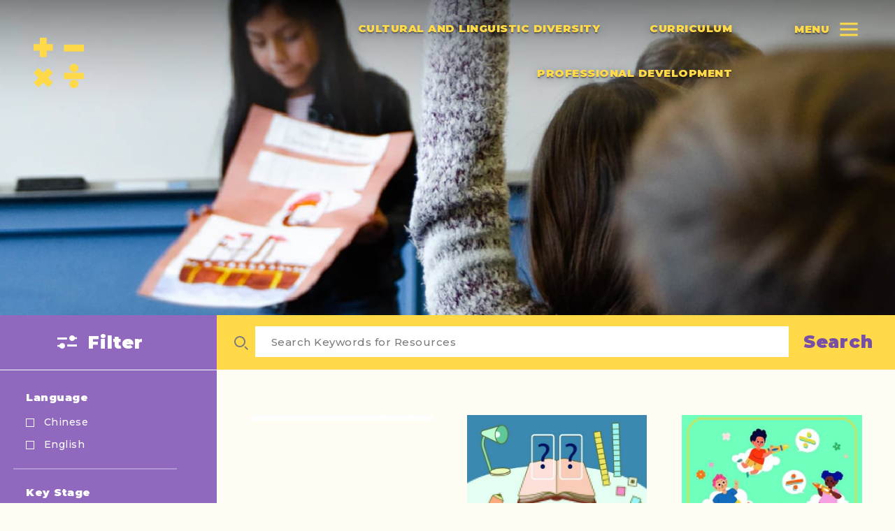

--- FILE ---
content_type: text/html; charset=UTF-8
request_url: https://cldmaths.edu.hku.hk/resource-category/number-strand/
body_size: 98406
content:
<!DOCTYPE html><html
class="no-js" ><head><meta
charset="UTF-8"><meta
name="viewport" content="width=device-width, initial-scale=1.0" ><meta
name='robots' content='index, follow, max-image-preview:large, max-snippet:-1, max-video-preview:-1' /><title>Number Strand Archives - NCS</title><link
rel="canonical" href="https://cldmaths.edu.hku.hk/resource-category/number-strand/" /><link
rel="next" href="https://cldmaths.edu.hku.hk/resource-category/number-strand/page/2/" /><meta
property="og:locale" content="en_US" /><meta
property="og:type" content="article" /><meta
property="og:title" content="Number Strand Archives - NCS" /><meta
property="og:url" content="https://cldmaths.edu.hku.hk/resource-category/number-strand/" /><meta
property="og:site_name" content="NCS" /><meta
name="twitter:card" content="summary_large_image" /> <script type="application/ld+json" class="yoast-schema-graph">{"@context":"https://schema.org","@graph":[{"@type":"CollectionPage","@id":"https://cldmaths.edu.hku.hk/resource-category/number-strand/","url":"https://cldmaths.edu.hku.hk/resource-category/number-strand/","name":"Number Strand Archives - NCS","isPartOf":{"@id":"https://cldmaths.edu.hku.hk/#website"},"primaryImageOfPage":{"@id":"https://cldmaths.edu.hku.hk/resource-category/number-strand/#primaryimage"},"image":{"@id":"https://cldmaths.edu.hku.hk/resource-category/number-strand/#primaryimage"},"thumbnailUrl":"https://cldmaths.edu.hku.hk/wp-content/uploads/2022/02/Using-TouchCounts-Rhythmic-Counting-cover-photo.png","breadcrumb":{"@id":"https://cldmaths.edu.hku.hk/resource-category/number-strand/#breadcrumb"},"inLanguage":"en-US"},{"@type":"ImageObject","inLanguage":"en-US","@id":"https://cldmaths.edu.hku.hk/resource-category/number-strand/#primaryimage","url":"https://cldmaths.edu.hku.hk/wp-content/uploads/2022/02/Using-TouchCounts-Rhythmic-Counting-cover-photo.png","contentUrl":"https://cldmaths.edu.hku.hk/wp-content/uploads/2022/02/Using-TouchCounts-Rhythmic-Counting-cover-photo.png","width":1678,"height":944},{"@type":"BreadcrumbList","@id":"https://cldmaths.edu.hku.hk/resource-category/number-strand/#breadcrumb","itemListElement":[{"@type":"ListItem","position":1,"name":"Home","item":"https://cldmaths.edu.hku.hk/"},{"@type":"ListItem","position":2,"name":"Curriculum","item":"https://cldmaths.edu.hku.hk/resource-category/curriculum/"},{"@type":"ListItem","position":3,"name":"Number Strand"}]},{"@type":"WebSite","@id":"https://cldmaths.edu.hku.hk/#website","url":"https://cldmaths.edu.hku.hk/","name":"NCS","description":"","publisher":{"@id":"https://cldmaths.edu.hku.hk/#organization"},"potentialAction":[{"@type":"SearchAction","target":{"@type":"EntryPoint","urlTemplate":"https://cldmaths.edu.hku.hk/?s={search_term_string}"},"query-input":"required name=search_term_string"}],"inLanguage":"en-US"},{"@type":"Organization","@id":"https://cldmaths.edu.hku.hk/#organization","name":"NCS","url":"https://cldmaths.edu.hku.hk/","sameAs":[],"logo":{"@type":"ImageObject","inLanguage":"en-US","@id":"https://cldmaths.edu.hku.hk/#/schema/logo/image/","url":"https://cldmaths.edu.hku.hk/wp-content/uploads/2020/09/logo.png","contentUrl":"https://cldmaths.edu.hku.hk/wp-content/uploads/2020/09/logo.png","width":73,"height":74,"caption":"NCS"},"image":{"@id":"https://cldmaths.edu.hku.hk/#/schema/logo/image/"}}]}</script> <link
rel='dns-prefetch' href='//s.w.org' /><link
rel="alternate" type="application/rss+xml" title="NCS &raquo; Feed" href="https://cldmaths.edu.hku.hk/feed/" /><link
rel="alternate" type="application/rss+xml" title="NCS &raquo; Comments Feed" href="https://cldmaths.edu.hku.hk/comments/feed/" /><link
rel="alternate" type="application/rss+xml" title="NCS &raquo; Number Strand Resource Category Feed" href="https://cldmaths.edu.hku.hk/resource-category/number-strand/feed/" /><link
rel='stylesheet' id='wp-block-library-css'  href='https://cldmaths.edu.hku.hk/wp-includes/css/dist/block-library/style.min.css' media='all' /><style id='global-styles-inline-css'>body{--wp--preset--color--black:#000;--wp--preset--color--cyan-bluish-gray:#abb8c3;--wp--preset--color--white:#fff;--wp--preset--color--pale-pink:#f78da7;--wp--preset--color--vivid-red:#cf2e2e;--wp--preset--color--luminous-vivid-orange:#ff6900;--wp--preset--color--luminous-vivid-amber:#fcb900;--wp--preset--color--light-green-cyan:#7bdcb5;--wp--preset--color--vivid-green-cyan:#00d084;--wp--preset--color--pale-cyan-blue:#8ed1fc;--wp--preset--color--vivid-cyan-blue:#0693e3;--wp--preset--color--vivid-purple:#9b51e0;--wp--preset--color--accent:#cd2653;--wp--preset--color--primary:#000;--wp--preset--color--secondary:#6d6d6d;--wp--preset--color--subtle-background:#dcd7ca;--wp--preset--color--background:#f5efe0;--wp--preset--gradient--vivid-cyan-blue-to-vivid-purple:linear-gradient(135deg,rgba(6,147,227,1) 0%,rgb(155,81,224) 100%);--wp--preset--gradient--light-green-cyan-to-vivid-green-cyan:linear-gradient(135deg,rgb(122,220,180) 0%,rgb(0,208,130) 100%);--wp--preset--gradient--luminous-vivid-amber-to-luminous-vivid-orange:linear-gradient(135deg,rgba(252,185,0,1) 0%,rgba(255,105,0,1) 100%);--wp--preset--gradient--luminous-vivid-orange-to-vivid-red:linear-gradient(135deg,rgba(255,105,0,1) 0%,rgb(207,46,46) 100%);--wp--preset--gradient--very-light-gray-to-cyan-bluish-gray:linear-gradient(135deg,rgb(238,238,238) 0%,rgb(169,184,195) 100%);--wp--preset--gradient--cool-to-warm-spectrum:linear-gradient(135deg,rgb(74,234,220) 0%,rgb(151,120,209) 20%,rgb(207,42,186) 40%,rgb(238,44,130) 60%,rgb(251,105,98) 80%,rgb(254,248,76) 100%);--wp--preset--gradient--blush-light-purple:linear-gradient(135deg,rgb(255,206,236) 0%,rgb(152,150,240) 100%);--wp--preset--gradient--blush-bordeaux:linear-gradient(135deg,rgb(254,205,165) 0%,rgb(254,45,45) 50%,rgb(107,0,62) 100%);--wp--preset--gradient--luminous-dusk:linear-gradient(135deg,rgb(255,203,112) 0%,rgb(199,81,192) 50%,rgb(65,88,208) 100%);--wp--preset--gradient--pale-ocean:linear-gradient(135deg,rgb(255,245,203) 0%,rgb(182,227,212) 50%,rgb(51,167,181) 100%);--wp--preset--gradient--electric-grass:linear-gradient(135deg,rgb(202,248,128) 0%,rgb(113,206,126) 100%);--wp--preset--gradient--midnight:linear-gradient(135deg,rgb(2,3,129) 0%,rgb(40,116,252) 100%);--wp--preset--duotone--dark-grayscale:url('#wp-duotone-dark-grayscale');--wp--preset--duotone--grayscale:url('#wp-duotone-grayscale');--wp--preset--duotone--purple-yellow:url('#wp-duotone-purple-yellow');--wp--preset--duotone--blue-red:url('#wp-duotone-blue-red');--wp--preset--duotone--midnight:url('#wp-duotone-midnight');--wp--preset--duotone--magenta-yellow:url('#wp-duotone-magenta-yellow');--wp--preset--duotone--purple-green:url('#wp-duotone-purple-green');--wp--preset--duotone--blue-orange:url('#wp-duotone-blue-orange');--wp--preset--font-size--small:18px;--wp--preset--font-size--medium:20px;--wp--preset--font-size--large:26.25px;--wp--preset--font-size--x-large:42px;--wp--preset--font-size--normal:21px;--wp--preset--font-size--larger:32px}.has-black-color{color:var(--wp--preset--color--black) !important}.has-cyan-bluish-gray-color{color:var(--wp--preset--color--cyan-bluish-gray) !important}.has-white-color{color:var(--wp--preset--color--white) !important}.has-pale-pink-color{color:var(--wp--preset--color--pale-pink) !important}.has-vivid-red-color{color:var(--wp--preset--color--vivid-red) !important}.has-luminous-vivid-orange-color{color:var(--wp--preset--color--luminous-vivid-orange) !important}.has-luminous-vivid-amber-color{color:var(--wp--preset--color--luminous-vivid-amber) !important}.has-light-green-cyan-color{color:var(--wp--preset--color--light-green-cyan) !important}.has-vivid-green-cyan-color{color:var(--wp--preset--color--vivid-green-cyan) !important}.has-pale-cyan-blue-color{color:var(--wp--preset--color--pale-cyan-blue) !important}.has-vivid-cyan-blue-color{color:var(--wp--preset--color--vivid-cyan-blue) !important}.has-vivid-purple-color{color:var(--wp--preset--color--vivid-purple) !important}.has-black-background-color{background-color:var(--wp--preset--color--black) !important}.has-cyan-bluish-gray-background-color{background-color:var(--wp--preset--color--cyan-bluish-gray) !important}.has-white-background-color{background-color:var(--wp--preset--color--white) !important}.has-pale-pink-background-color{background-color:var(--wp--preset--color--pale-pink) !important}.has-vivid-red-background-color{background-color:var(--wp--preset--color--vivid-red) !important}.has-luminous-vivid-orange-background-color{background-color:var(--wp--preset--color--luminous-vivid-orange) !important}.has-luminous-vivid-amber-background-color{background-color:var(--wp--preset--color--luminous-vivid-amber) !important}.has-light-green-cyan-background-color{background-color:var(--wp--preset--color--light-green-cyan) !important}.has-vivid-green-cyan-background-color{background-color:var(--wp--preset--color--vivid-green-cyan) !important}.has-pale-cyan-blue-background-color{background-color:var(--wp--preset--color--pale-cyan-blue) !important}.has-vivid-cyan-blue-background-color{background-color:var(--wp--preset--color--vivid-cyan-blue) !important}.has-vivid-purple-background-color{background-color:var(--wp--preset--color--vivid-purple) !important}.has-black-border-color{border-color:var(--wp--preset--color--black) !important}.has-cyan-bluish-gray-border-color{border-color:var(--wp--preset--color--cyan-bluish-gray) !important}.has-white-border-color{border-color:var(--wp--preset--color--white) !important}.has-pale-pink-border-color{border-color:var(--wp--preset--color--pale-pink) !important}.has-vivid-red-border-color{border-color:var(--wp--preset--color--vivid-red) !important}.has-luminous-vivid-orange-border-color{border-color:var(--wp--preset--color--luminous-vivid-orange) !important}.has-luminous-vivid-amber-border-color{border-color:var(--wp--preset--color--luminous-vivid-amber) !important}.has-light-green-cyan-border-color{border-color:var(--wp--preset--color--light-green-cyan) !important}.has-vivid-green-cyan-border-color{border-color:var(--wp--preset--color--vivid-green-cyan) !important}.has-pale-cyan-blue-border-color{border-color:var(--wp--preset--color--pale-cyan-blue) !important}.has-vivid-cyan-blue-border-color{border-color:var(--wp--preset--color--vivid-cyan-blue) !important}.has-vivid-purple-border-color{border-color:var(--wp--preset--color--vivid-purple) !important}.has-vivid-cyan-blue-to-vivid-purple-gradient-background{background:var(--wp--preset--gradient--vivid-cyan-blue-to-vivid-purple) !important}.has-light-green-cyan-to-vivid-green-cyan-gradient-background{background:var(--wp--preset--gradient--light-green-cyan-to-vivid-green-cyan) !important}.has-luminous-vivid-amber-to-luminous-vivid-orange-gradient-background{background:var(--wp--preset--gradient--luminous-vivid-amber-to-luminous-vivid-orange) !important}.has-luminous-vivid-orange-to-vivid-red-gradient-background{background:var(--wp--preset--gradient--luminous-vivid-orange-to-vivid-red) !important}.has-very-light-gray-to-cyan-bluish-gray-gradient-background{background:var(--wp--preset--gradient--very-light-gray-to-cyan-bluish-gray) !important}.has-cool-to-warm-spectrum-gradient-background{background:var(--wp--preset--gradient--cool-to-warm-spectrum) !important}.has-blush-light-purple-gradient-background{background:var(--wp--preset--gradient--blush-light-purple) !important}.has-blush-bordeaux-gradient-background{background:var(--wp--preset--gradient--blush-bordeaux) !important}.has-luminous-dusk-gradient-background{background:var(--wp--preset--gradient--luminous-dusk) !important}.has-pale-ocean-gradient-background{background:var(--wp--preset--gradient--pale-ocean) !important}.has-electric-grass-gradient-background{background:var(--wp--preset--gradient--electric-grass) !important}.has-midnight-gradient-background{background:var(--wp--preset--gradient--midnight) !important}.has-small-font-size{font-size:var(--wp--preset--font-size--small) !important}.has-medium-font-size{font-size:var(--wp--preset--font-size--medium) !important}.has-large-font-size{font-size:var(--wp--preset--font-size--large) !important}.has-x-large-font-size{font-size:var(--wp--preset--font-size--x-large) !important}</style><link
rel='stylesheet' id='wp-post-modal-css'  href='https://cldmaths.edu.hku.hk/wp-content/plugins/wp-post-modal/public/css/wp-post-modal-public.css' media='all' /><link
rel='stylesheet' id='ivory-search-styles-css'  href='https://cldmaths.edu.hku.hk/wp-content/plugins/add-search-to-menu/public/css/ivory-search.min.css' media='all' /><link
rel='stylesheet' id='bootstrap-min-css'  href='https://cldmaths.edu.hku.hk/wp-content/themes/ncs/assets/css/bootstrap.min.css' media='all' /><link
rel='stylesheet' id='corousel-min-css'  href='https://cldmaths.edu.hku.hk/wp-content/themes/ncs/assets/css/owl.carousel.min.css' media='all' /><link
rel='stylesheet' id='aos-css'  href='https://cldmaths.edu.hku.hk/wp-content/themes/ncs/assets/css/aos.css' media='all' /><link
rel='stylesheet' id='about-us-css'  href='https://cldmaths.edu.hku.hk/wp-content/themes/ncs/assets/css/about-us.css' media='all' /><link
rel='stylesheet' id='professional-development-css'  href='https://cldmaths.edu.hku.hk/wp-content/themes/ncs/assets/css/professional-development.css' media='all' /><link
rel='stylesheet' id='event-css'  href='https://cldmaths.edu.hku.hk/wp-content/themes/ncs/assets/css/event.css' media='all' /><link
rel='stylesheet' id='other-css'  href='https://cldmaths.edu.hku.hk/wp-content/themes/ncs/assets/css/other.css' media='all' /><link
rel='stylesheet' id='home-css'  href='https://cldmaths.edu.hku.hk/wp-content/themes/ncs/assets/css/home.css' media='all' /><link
rel='stylesheet' id='curriculum-css'  href='https://cldmaths.edu.hku.hk/wp-content/themes/ncs/assets/css/curriculum.css' media='all' /><link
rel='stylesheet' id='event-detail-css'  href='https://cldmaths.edu.hku.hk/wp-content/themes/ncs/assets/css/event-detail.css' media='all' /><link
rel='stylesheet' id='twentytwenty-style-css'  href='https://cldmaths.edu.hku.hk/wp-content/themes/ncs/style.css' media='all' /><style id='twentytwenty-style-inline-css'>.color-accent,.color-accent-hover:hover,.color-accent-hover:focus,:root .has-accent-color,.has-drop-cap:not(:focus):first-letter,.wp-block-button.is-style-outline,a{color:#cd2653}blockquote,.border-color-accent,.border-color-accent-hover:hover,.border-color-accent-hover:focus{border-color:#cd2653}button,.button,.faux-button,.wp-block-button__link,.wp-block-file .wp-block-file__button,input[type="button"],input[type="reset"],input[type="submit"],.bg-accent,.bg-accent-hover:hover,.bg-accent-hover:focus,:root .has-accent-background-color,.comment-reply-link{background-color:#cd2653}.fill-children-accent,.fill-children-accent
*{fill:#cd2653}body,.entry-title a,:root .has-primary-color{color:#000}:root .has-primary-background-color{background-color:#000}cite,figcaption,.wp-caption-text,.post-meta,.entry-content .wp-block-archives li,.entry-content .wp-block-categories li,.entry-content .wp-block-latest-posts li,.wp-block-latest-comments__comment-date,.wp-block-latest-posts__post-date,.wp-block-embed figcaption,.wp-block-image figcaption,.wp-block-pullquote cite,.comment-metadata,.comment-respond .comment-notes,.comment-respond .logged-in-as,.pagination .dots,.entry-content hr:not(.has-background),hr.styled-separator,:root .has-secondary-color{color:#6d6d6d}:root .has-secondary-background-color{background-color:#6d6d6d}pre,fieldset,input,textarea,table,table *,hr{border-color:#dcd7ca}caption,code,code,kbd,samp,.wp-block-table.is-style-stripes tbody tr:nth-child(odd),:root .has-subtle-background-background-color{background-color:#dcd7ca}.wp-block-table.is-style-stripes{border-bottom-color:#dcd7ca}.wp-block-latest-posts.is-grid
li{border-top-color:#dcd7ca}:root .has-subtle-background-color{color:#dcd7ca}body:not(.overlay-header) .primary-menu > li > a,body:not(.overlay-header) .primary-menu > li > .icon,.modal-menu a,.footer-menu a, .footer-widgets a,#site-footer .wp-block-button.is-style-outline,.wp-block-pullquote:before,.singular:not(.overlay-header) .entry-header a,.archive-header a,.header-footer-group .color-accent,.header-footer-group .color-accent-hover:hover{color:#cd2653}.social-icons a,#site-footer button:not(.toggle),#site-footer .button,#site-footer .faux-button,#site-footer .wp-block-button__link,#site-footer .wp-block-file__button,#site-footer input[type="button"],#site-footer input[type="reset"],#site-footer input[type="submit"]{background-color:#cd2653}.header-footer-group,body:not(.overlay-header) #site-header .toggle,.menu-modal
.toggle{color:#000}body:not(.overlay-header) .primary-menu
ul{background-color:#000}body:not(.overlay-header) .primary-menu>li>ul:after{border-bottom-color:#000}body:not(.overlay-header) .primary-menu ul ul:after{border-left-color:#000}.site-description,body:not(.overlay-header) .toggle-inner .toggle-text,.widget .post-date,.widget .rss-date,.widget_archive li,.widget_categories li,.widget cite,.widget_pages li,.widget_meta li,.widget_nav_menu li,.powered-by-wordpress,.to-the-top,.singular .entry-header .post-meta,.singular:not(.overlay-header) .entry-header .post-meta
a{color:#6d6d6d}.header-footer-group pre,.header-footer-group fieldset,.header-footer-group input,.header-footer-group textarea,.header-footer-group table,.header-footer-group table *,.footer-nav-widgets-wrapper,#site-footer,.menu-modal nav *,.footer-widgets-outer-wrapper,.footer-top{border-color:#dcd7ca}.header-footer-group table caption,body:not(.overlay-header) .header-inner .toggle-wrapper::before{background-color:#dcd7ca}</style><link
rel='stylesheet' id='twentytwenty-print-style-css'  href='https://cldmaths.edu.hku.hk/wp-content/themes/twentytwenty/print.css' media='print' /><link
rel='stylesheet' id='loftloader-lite-animation-css'  href='https://cldmaths.edu.hku.hk/wp-content/plugins/loftloader/assets/css/loftloader.min.css' media='all' /> <script src='https://cldmaths.edu.hku.hk/wp-includes/js/jquery/jquery.min.js' id='jquery-core-js'></script> <script src='https://cldmaths.edu.hku.hk/wp-includes/js/jquery/jquery-migrate.min.js' id='jquery-migrate-js'></script> <script id='wp-post-modal-js-extra'>var fromPHP={"pluginUrl":"https:\/\/cldmaths.edu.hku.hk\/wp-content\/plugins\/wp-post-modal\/public\/","breakpoint":"0","styled":"1","disableScrolling":"","loader":"1","ajax_url":"https:\/\/cldmaths.edu.hku.hk\/wp-admin\/admin-ajax.php","siteUrl":"https:\/\/cldmaths.edu.hku.hk","restMethod":"","iframe":"1","urlState":"","containerID":"#modal-ready","modalLinkClass":"modal-link","isAdmin":"","customizing":""};</script> <script src='https://cldmaths.edu.hku.hk/wp-content/plugins/wp-post-modal/public/js/wp-post-modal-public.js' id='wp-post-modal-js'></script> <script src='https://cldmaths.edu.hku.hk/wp-content/themes/twentytwenty/assets/js/index.js' id='twentytwenty-js-js' async></script> <script src='https://cldmaths.edu.hku.hk/wp-content/themes/ncs/assets/js/matchheight.js' id='matchheight-js-js'></script> <script src='https://cldmaths.edu.hku.hk/wp-content/themes/ncs/assets/js/aos.js' id='aos-js-js'></script> <script src='https://cldmaths.edu.hku.hk/wp-content/themes/ncs/assets/js/bootstrap.min.js' id='bootstrap-min-script-js'></script> <script src='https://cldmaths.edu.hku.hk/wp-content/themes/ncs/assets/js/owl.carousel.min.js' id='owl-carousel-min-script-js'></script> <script src='https://cldmaths.edu.hku.hk/wp-content/themes/ncs/assets/js/dotdotdot.js' id='dotdotdot-script-js'></script> <script src='https://cldmaths.edu.hku.hk/wp-content/themes/ncs/assets/js/validation.js' id='validation-script-js'></script> <script src='https://cldmaths.edu.hku.hk/wp-content/themes/ncs/assets/js/ncs-custom.js' id='ncs-custom-script-js'></script> <script src='https://cldmaths.edu.hku.hk/wp-content/themes/ncs/assets/js/ncs.js' id='ncs-script-js'></script> <script src='https://cldmaths.edu.hku.hk/wp-content/themes/ncs/assets/js/slabout.js' id='slabout-script-js'></script> <link
rel="https://api.w.org/" href="https://cldmaths.edu.hku.hk/wp-json/" /><link
rel="alternate" type="application/json" href="https://cldmaths.edu.hku.hk/wp-json/wp/v2/resource_category/14" /><link
rel="EditURI" type="application/rsd+xml" title="RSD" href="https://cldmaths.edu.hku.hk/xmlrpc.php?rsd" /><link
rel="wlwmanifest" type="application/wlwmanifest+xml" href="https://cldmaths.edu.hku.hk/wp-includes/wlwmanifest.xml" /> <script>document.documentElement.className=document.documentElement.className.replace('no-js','js');</script> <link
rel="icon" href="https://cldmaths.edu.hku.hk/wp-content/uploads/2022/08/cropped-cldmaths_ico-1-32x32.png" sizes="32x32" /><link
rel="icon" href="https://cldmaths.edu.hku.hk/wp-content/uploads/2022/08/cropped-cldmaths_ico-1-192x192.png" sizes="192x192" /><link
rel="apple-touch-icon" href="https://cldmaths.edu.hku.hk/wp-content/uploads/2022/08/cropped-cldmaths_ico-1-180x180.png" /><meta
name="msapplication-TileImage" content="https://cldmaths.edu.hku.hk/wp-content/uploads/2022/08/cropped-cldmaths_ico-1-270x270.png" /> <script>function setREVStartSize(e){window.RSIW=window.RSIW===undefined?window.innerWidth:window.RSIW;window.RSIH=window.RSIH===undefined?window.innerHeight:window.RSIH;try{var pw=document.getElementById(e.c).parentNode.offsetWidth,newh;pw=pw===0||isNaN(pw)||(e.l=="fullwidth"||e.layout=="fullwidth")?window.RSIW:pw;e.tabw=e.tabw===undefined?0:parseInt(e.tabw);e.thumbw=e.thumbw===undefined?0:parseInt(e.thumbw);e.tabh=e.tabh===undefined?0:parseInt(e.tabh);e.thumbh=e.thumbh===undefined?0:parseInt(e.thumbh);e.tabhide=e.tabhide===undefined?0:parseInt(e.tabhide);e.thumbhide=e.thumbhide===undefined?0:parseInt(e.thumbhide);e.mh=e.mh===undefined||e.mh==""||e.mh==="auto"?0:parseInt(e.mh,0);if(e.layout==="fullscreen"||e.l==="fullscreen")
newh=Math.max(e.mh,window.RSIH);else{e.gw=Array.isArray(e.gw)?e.gw:[e.gw];for(var i in e.rl)if(e.gw[i]===undefined||e.gw[i]===0)e.gw[i]=e.gw[i-1];e.gh=e.el===undefined||e.el===""||(Array.isArray(e.el)&&e.el.length==0)?e.gh:e.el;e.gh=Array.isArray(e.gh)?e.gh:[e.gh];for(var i in e.rl)if(e.gh[i]===undefined||e.gh[i]===0)e.gh[i]=e.gh[i-1];var nl=new Array(e.rl.length),ix=0,sl;e.tabw=e.tabhide>=pw?0:e.tabw;e.thumbw=e.thumbhide>=pw?0:e.thumbw;e.tabh=e.tabhide>=pw?0:e.tabh;e.thumbh=e.thumbhide>=pw?0:e.thumbh;for(var i in e.rl)nl[i]=e.rl[i]<window.RSIW?0:e.rl[i];sl=nl[0];for(var i in nl)if(sl>nl[i]&&nl[i]>0){sl=nl[i];ix=i;}
var m=pw>(e.gw[ix]+e.tabw+e.thumbw)?1:(pw-(e.tabw+e.thumbw))/(e.gw[ix]);newh=(e.gh[ix]*m)+(e.tabh+e.thumbh);}
var el=document.getElementById(e.c);if(el!==null&&el)el.style.height=newh+"px";el=document.getElementById(e.c+"_wrapper");if(el!==null&&el){el.style.height=newh+"px";el.style.display="block";}}catch(e){console.log("Failure at Presize of Slider:"+e)}};</script> <style id="loftloader-lite-custom-bg-color">#loftloader-wrapper .loader-section{background:#8f68be}</style><style id="loftloader-lite-custom-bg-opacity">#loftloader-wrapper .loader-section{opacity:1}</style><style id="loftloader-lite-custom-loader">#loftloader-wrapper.pl-imgloading
#loader{width:568px}#loftloader-wrapper.pl-imgloading #loader
span{background-size:cover;background-image:url(https://cldmaths.edu.hku.hk/wp-content/uploads/2022/07/loading-gif.gif)}</style><script>(function(i,s,o,g,r,a,m){i['GoogleAnalyticsObject']=r;i[r]=i[r]||function(){(i[r].q=i[r].q||[]).push(arguments)},i[r].l=1*new Date();a=s.createElement(o),m=s.getElementsByTagName(o)[0];a.async=1;a.src=g;m.parentNode.insertBefore(a,m)})(window,document,'script','https://www.google-analytics.com/analytics.js','ga');ga('create','UA-127784261-1','auto');ga('send','pageview');</script> </head><body
class="archive tax-resource_category term-number-strand term-14 wp-custom-logo wp-embed-responsive twentytwenty enable-search-modal has-no-pagination not-showing-comments hide-avatars footer-top-visible loftloader-lite-enabled" id="back-to-top"><div id="loftloader-wrapper" class="pl-imgloading" data-show-close-time="15000" data-max-load-time="5000"><div class="loader-inner"><div id="loader"><div class="imgloading-container"><span style="background-image: url(https://cldmaths.edu.hku.hk/wp-content/uploads/2022/07/loading-gif.gif);"></span></div><img width="568" height="140" data-no-lazy="1" class="skip-lazy" alt="loader image" src="https://cldmaths.edu.hku.hk/wp-content/uploads/2022/07/loading-gif.gif"></div></div><div class="loader-section section-fade"></div><div class="loader-close-button" style="display: none;"><span class="screen-reader-text">Close</span></div></div><a
class="skip-link screen-reader-text" href="#site-content">Skip to the content</a><svg
xmlns="http://www.w3.org/2000/svg" viewBox="0 0 0 0" width="0" height="0" focusable="false" role="none" style="visibility: hidden; position: absolute; left: -9999px; overflow: hidden;" ><defs><filter
id="wp-duotone-dark-grayscale"><feColorMatrix
color-interpolation-filters="sRGB" type="matrix" values=" .299 .587 .114 0 0 .299 .587 .114 0 0 .299 .587 .114 0 0 .299 .587 .114 0 0 " /><feComponentTransfer
color-interpolation-filters="sRGB" ><feFuncR
type="table" tableValues="0 0.49803921568627" /><feFuncG
type="table" tableValues="0 0.49803921568627" /><feFuncB
type="table" tableValues="0 0.49803921568627" /><feFuncA
type="table" tableValues="1 1" /></feComponentTransfer><feComposite
in2="SourceGraphic" operator="in" /></filter></defs></svg><svg
xmlns="http://www.w3.org/2000/svg" viewBox="0 0 0 0" width="0" height="0" focusable="false" role="none" style="visibility: hidden; position: absolute; left: -9999px; overflow: hidden;" ><defs><filter
id="wp-duotone-grayscale"><feColorMatrix
color-interpolation-filters="sRGB" type="matrix" values=" .299 .587 .114 0 0 .299 .587 .114 0 0 .299 .587 .114 0 0 .299 .587 .114 0 0 " /><feComponentTransfer
color-interpolation-filters="sRGB" ><feFuncR
type="table" tableValues="0 1" /><feFuncG
type="table" tableValues="0 1" /><feFuncB
type="table" tableValues="0 1" /><feFuncA
type="table" tableValues="1 1" /></feComponentTransfer><feComposite
in2="SourceGraphic" operator="in" /></filter></defs></svg><svg
xmlns="http://www.w3.org/2000/svg" viewBox="0 0 0 0" width="0" height="0" focusable="false" role="none" style="visibility: hidden; position: absolute; left: -9999px; overflow: hidden;" ><defs><filter
id="wp-duotone-purple-yellow"><feColorMatrix
color-interpolation-filters="sRGB" type="matrix" values=" .299 .587 .114 0 0 .299 .587 .114 0 0 .299 .587 .114 0 0 .299 .587 .114 0 0 " /><feComponentTransfer
color-interpolation-filters="sRGB" ><feFuncR
type="table" tableValues="0.54901960784314 0.98823529411765" /><feFuncG
type="table" tableValues="0 1" /><feFuncB
type="table" tableValues="0.71764705882353 0.25490196078431" /><feFuncA
type="table" tableValues="1 1" /></feComponentTransfer><feComposite
in2="SourceGraphic" operator="in" /></filter></defs></svg><svg
xmlns="http://www.w3.org/2000/svg" viewBox="0 0 0 0" width="0" height="0" focusable="false" role="none" style="visibility: hidden; position: absolute; left: -9999px; overflow: hidden;" ><defs><filter
id="wp-duotone-blue-red"><feColorMatrix
color-interpolation-filters="sRGB" type="matrix" values=" .299 .587 .114 0 0 .299 .587 .114 0 0 .299 .587 .114 0 0 .299 .587 .114 0 0 " /><feComponentTransfer
color-interpolation-filters="sRGB" ><feFuncR
type="table" tableValues="0 1" /><feFuncG
type="table" tableValues="0 0.27843137254902" /><feFuncB
type="table" tableValues="0.5921568627451 0.27843137254902" /><feFuncA
type="table" tableValues="1 1" /></feComponentTransfer><feComposite
in2="SourceGraphic" operator="in" /></filter></defs></svg><svg
xmlns="http://www.w3.org/2000/svg" viewBox="0 0 0 0" width="0" height="0" focusable="false" role="none" style="visibility: hidden; position: absolute; left: -9999px; overflow: hidden;" ><defs><filter
id="wp-duotone-midnight"><feColorMatrix
color-interpolation-filters="sRGB" type="matrix" values=" .299 .587 .114 0 0 .299 .587 .114 0 0 .299 .587 .114 0 0 .299 .587 .114 0 0 " /><feComponentTransfer
color-interpolation-filters="sRGB" ><feFuncR
type="table" tableValues="0 0" /><feFuncG
type="table" tableValues="0 0.64705882352941" /><feFuncB
type="table" tableValues="0 1" /><feFuncA
type="table" tableValues="1 1" /></feComponentTransfer><feComposite
in2="SourceGraphic" operator="in" /></filter></defs></svg><svg
xmlns="http://www.w3.org/2000/svg" viewBox="0 0 0 0" width="0" height="0" focusable="false" role="none" style="visibility: hidden; position: absolute; left: -9999px; overflow: hidden;" ><defs><filter
id="wp-duotone-magenta-yellow"><feColorMatrix
color-interpolation-filters="sRGB" type="matrix" values=" .299 .587 .114 0 0 .299 .587 .114 0 0 .299 .587 .114 0 0 .299 .587 .114 0 0 " /><feComponentTransfer
color-interpolation-filters="sRGB" ><feFuncR
type="table" tableValues="0.78039215686275 1" /><feFuncG
type="table" tableValues="0 0.94901960784314" /><feFuncB
type="table" tableValues="0.35294117647059 0.47058823529412" /><feFuncA
type="table" tableValues="1 1" /></feComponentTransfer><feComposite
in2="SourceGraphic" operator="in" /></filter></defs></svg><svg
xmlns="http://www.w3.org/2000/svg" viewBox="0 0 0 0" width="0" height="0" focusable="false" role="none" style="visibility: hidden; position: absolute; left: -9999px; overflow: hidden;" ><defs><filter
id="wp-duotone-purple-green"><feColorMatrix
color-interpolation-filters="sRGB" type="matrix" values=" .299 .587 .114 0 0 .299 .587 .114 0 0 .299 .587 .114 0 0 .299 .587 .114 0 0 " /><feComponentTransfer
color-interpolation-filters="sRGB" ><feFuncR
type="table" tableValues="0.65098039215686 0.40392156862745" /><feFuncG
type="table" tableValues="0 1" /><feFuncB
type="table" tableValues="0.44705882352941 0.4" /><feFuncA
type="table" tableValues="1 1" /></feComponentTransfer><feComposite
in2="SourceGraphic" operator="in" /></filter></defs></svg><svg
xmlns="http://www.w3.org/2000/svg" viewBox="0 0 0 0" width="0" height="0" focusable="false" role="none" style="visibility: hidden; position: absolute; left: -9999px; overflow: hidden;" ><defs><filter
id="wp-duotone-blue-orange"><feColorMatrix
color-interpolation-filters="sRGB" type="matrix" values=" .299 .587 .114 0 0 .299 .587 .114 0 0 .299 .587 .114 0 0 .299 .587 .114 0 0 " /><feComponentTransfer
color-interpolation-filters="sRGB" ><feFuncR
type="table" tableValues="0.098039215686275 1" /><feFuncG
type="table" tableValues="0 0.66274509803922" /><feFuncB
type="table" tableValues="0.84705882352941 0.41960784313725" /><feFuncA
type="table" tableValues="1 1" /></feComponentTransfer><feComposite
in2="SourceGraphic" operator="in" /></filter></defs></svg>
<header
id="site-header" class="header-footer-group" role="banner"><div
class="header-inner section-inner"><div
class="header-titles-wrapper"><button
class="toggle close-nav-toggle fill-children-current-color" style="display: none;" data-toggle-target=".menu-modal" data-toggle-body-class="showing-menu-modal" aria-expanded="false" data-set-focus=".menu-modal">
<span
class="toggle-text">Back</span>
<svg
class="svg-icon" width="24px" height="24px" viewBox="0 0 24 24" version="1.1" xmlns:xlink="http://www.w3.org/1999/xlink" xmlns="http://www.w3.org/2000/svg"><g
id="Group-3" transform="translate(1.5 1.5)"><path
d="M0.5 0.5L20.5 20.5" id="Line-2" fill="none" stroke="#FFD947" stroke-width="3" stroke-linecap="square" /><path
d="M0.5 0.5L20.5 20.5" transform="matrix(-1 0 0 1 21 0)" id="Line-2" fill="none" stroke="#FFD947" stroke-width="3" stroke-linecap="square" /></g></svg>
</button><div
class="header-titles"><div
class="site-logo faux-heading"><a
href="https://cldmaths.edu.hku.hk/" class="custom-logo-link" rel="home"><img
width="73" height="74" src="https://cldmaths.edu.hku.hk/wp-content/uploads/2020/09/logo.png" class="custom-logo" alt="NCS" /></a><span
class="screen-reader-text">NCS</span></div></div><button
class="toggle nav-toggle mobile-nav-toggle" data-toggle-target=".menu-modal"  data-toggle-body-class="showing-menu-modal" aria-expanded="false" data-set-focus=".close-nav-toggle">
<span
class="toggle-inner">
<span
class="toggle-text">Menu</span>
<span
class="toggle-icon">
<svg
width="26px" height="20px" viewBox="0 0 26 20" version="1.1" xmlns:xlink="http://www.w3.org/1999/xlink" xmlns="http://www.w3.org/2000/svg"><g
id="Group" transform="translate(1.5 1.5)"><path
d="M0.359375 0.5L22.6406 0.5" transform="translate(0 8)" id="Line-2" fill="none" stroke="#FFD947" stroke-width="3" stroke-linecap="square" /><path
d="M0.359375 0.5L22.6406 0.5" transform="translate(0 16)" id="Line-2-Copy-2" fill="none" stroke="#FFD947" stroke-width="3" stroke-linecap="square" /><path
d="M0.359375 0.5L22.6406 0.5" id="Line-2-Copy" fill="none" stroke="#FFD947" stroke-width="3" stroke-linecap="square" /></g></svg>
</span>
</span>
</button></div><div
class="header-navigation-wrapper">
<nav
class="primary-menu-wrapper" aria-label="Horizontal" role="navigation"><ul
class="primary-menu reset-list-style"><li
id="menu-item-507" class="menu-item menu-item-type-post_type menu-item-object-page menu-item-507"><a
href="https://cldmaths.edu.hku.hk/cultural-and-linguistic-diversity/">Cultural and Linguistic Diversity</a></li><li
id="menu-item-600" class="menu-item menu-item-type-post_type menu-item-object-page menu-item-has-children menu-item-600"><a
href="https://cldmaths.edu.hku.hk/curriculum/">Curriculum</a><span
class="icon"></span><ul
class="sub-menu"><li
id="menu-item-574" class="menu-item menu-item-type-custom menu-item-object-custom menu-item-574"><a
href="https://cldmaths.edu.hku.hk/curriculum/?curriculum=number-strand">Number Strand</a></li><li
id="menu-item-575" class="menu-item menu-item-type-custom menu-item-object-custom menu-item-575"><a
href="https://cldmaths.edu.hku.hk/curriculum/?curriculum=measures-strand">Measures Strand</a></li><li
id="menu-item-576" class="menu-item menu-item-type-custom menu-item-object-custom menu-item-576"><a
href="https://cldmaths.edu.hku.hk/curriculum/?curriculum=shape-and-space-strand">Shape and Space Strand</a></li><li
id="menu-item-577" class="menu-item menu-item-type-custom menu-item-object-custom menu-item-577"><a
href="https://cldmaths.edu.hku.hk/curriculum/?curriculum=data-handling-strand">Data Handling Strand</a></li><li
id="menu-item-578" class="menu-item menu-item-type-custom menu-item-object-custom menu-item-578"><a
href="https://cldmaths.edu.hku.hk/curriculum/?curriculum=algebra-strand">Algebra Strand</a></li></ul></li><li
id="menu-item-2214" class="menu-item menu-item-type-post_type menu-item-object-page menu-item-has-children menu-item-2214"><a
href="https://cldmaths.edu.hku.hk/professional-development/">Professional Development</a><span
class="icon"></span><ul
class="sub-menu"><li
id="menu-item-2326" class="menu-item menu-item-type-post_type menu-item-object-page menu-item-has-children menu-item-2326"><a
href="https://cldmaths.edu.hku.hk/professional-development/crmt-framework/">CRMT Framework</a><span
class="icon"></span><ul
class="sub-menu"><li
id="menu-item-3308" class="menu-item menu-item-type-post_type menu-item-object-page menu-item-3308"><a
href="https://cldmaths.edu.hku.hk/professional-development/crmt-framework/cognitive-demand/">Cognitive Demand</a></li><li
id="menu-item-3309" class="menu-item menu-item-type-post_type menu-item-object-page menu-item-3309"><a
href="https://cldmaths.edu.hku.hk/professional-development/crmt-framework/depth-of-knowledge-understanding/">Depth of Knowledge &#038; Understanding</a></li><li
id="menu-item-3312" class="menu-item menu-item-type-post_type menu-item-object-page menu-item-3312"><a
href="https://cldmaths.edu.hku.hk/professional-development/crmt-framework/mathematical-discourse/">Mathematical Discourse</a></li><li
id="menu-item-3311" class="menu-item menu-item-type-post_type menu-item-object-page menu-item-3311"><a
href="https://cldmaths.edu.hku.hk/professional-development/crmt-framework/language-support/">Language Support</a></li><li
id="menu-item-3313" class="menu-item menu-item-type-post_type menu-item-object-page menu-item-3313"><a
href="https://cldmaths.edu.hku.hk/professional-development/crmt-framework/power-and-participation/">Power &#038; Participation</a></li><li
id="menu-item-3310" class="menu-item menu-item-type-post_type menu-item-object-page menu-item-3310"><a
href="https://cldmaths.edu.hku.hk/professional-development/crmt-framework/funds-of-knowledge/">Funds of Knowledge</a></li></ul></li><li
id="menu-item-2329" class="menu-item menu-item-type-post_type menu-item-object-page menu-item-has-children menu-item-2329"><a
href="https://cldmaths.edu.hku.hk/professional-development/storytelling/">Storytelling</a><span
class="icon"></span><ul
class="sub-menu"><li
id="menu-item-2372" class="menu-item menu-item-type-custom menu-item-object-custom menu-item-2372"><a
href="https://cldmaths.edu.hku.hk/professional-development/storytelling/numbers-and-operations/?professional-development=numbers-and-operations">Numbers and Operations</a></li><li
id="menu-item-2373" class="menu-item menu-item-type-custom menu-item-object-custom menu-item-2373"><a
href="https://cldmaths.edu.hku.hk/professional-development/storytelling/multiplication-and-division/?professional-development=multiplication-and-division">Multiplication and Division</a></li><li
id="menu-item-2390" class="menu-item menu-item-type-custom menu-item-object-custom menu-item-2390"><a
href="https://cldmaths.edu.hku.hk/professional-development/storytelling/measurements-and-shapes/?professional-development=measurements-and-shapes">Measurements and Shapes</a></li><li
id="menu-item-2391" class="menu-item menu-item-type-custom menu-item-object-custom menu-item-2391"><a
href="https://cldmaths.edu.hku.hk/professional-development/storytelling/fractions/?professional-development=fractions">Fractions</a></li><li
id="menu-item-2392" class="menu-item menu-item-type-custom menu-item-object-custom menu-item-2392"><a
href="https://cldmaths.edu.hku.hk/professional-development/storytelling/others/?professional-development=others">Others</a></li></ul></li></ul></li></ul></nav><div
class="header-toggles hide-no-js"><div
class="toggle-wrapper nav-toggle-wrapper has-expanded-menu"><button
class="toggle nav-toggle desktop-nav-toggle" data-toggle-target=".menu-modal" data-toggle-body-class="showing-menu-modal" aria-expanded="false" data-set-focus=".close-nav-toggle">
<span
class="toggle-inner">
<span
class="toggle-text">Menu</span>
<span
class="toggle-icon">
<svg
width="26px" height="20px" viewBox="0 0 26 20" version="1.1" xmlns:xlink="http://www.w3.org/1999/xlink" xmlns="http://www.w3.org/2000/svg"><g
id="Group" transform="translate(1.5 1.5)"><path
d="M0.359375 0.5L22.6406 0.5" transform="translate(0 8)" id="Line-2" fill="none" stroke="#FFD947" stroke-width="3" stroke-linecap="square" /><path
d="M0.359375 0.5L22.6406 0.5" transform="translate(0 16)" id="Line-2-Copy-2" fill="none" stroke="#FFD947" stroke-width="3" stroke-linecap="square" /><path
d="M0.359375 0.5L22.6406 0.5" id="Line-2-Copy" fill="none" stroke="#FFD947" stroke-width="3" stroke-linecap="square" /></g></svg>
</span>
</span>
</button></div><div
class="toggle-wrapper search-toggle-wrapper"><button
class="toggle search-toggle desktop-search-toggle" data-toggle-target=".search-modal" data-toggle-body-class="showing-search-modal" data-set-focus=".search-modal .search-field" aria-expanded="false">
<span
class="toggle-inner">
<svg
class="svg-icon" aria-hidden="true" role="img" focusable="false" xmlns="http://www.w3.org/2000/svg" width="23" height="23" viewBox="0 0 23 23"><path
d="M38.710696,48.0601792 L43,52.3494831 L41.3494831,54 L37.0601792,49.710696 C35.2632422,51.1481185 32.9839107,52.0076499 30.5038249,52.0076499 C24.7027226,52.0076499 20,47.3049272 20,41.5038249 C20,35.7027226 24.7027226,31 30.5038249,31 C36.3049272,31 41.0076499,35.7027226 41.0076499,41.5038249 C41.0076499,43.9839107 40.1481185,46.2632422 38.710696,48.0601792 Z M36.3875844,47.1716785 C37.8030221,45.7026647 38.6734666,43.7048964 38.6734666,41.5038249 C38.6734666,36.9918565 35.0157934,33.3341833 30.5038249,33.3341833 C25.9918565,33.3341833 22.3341833,36.9918565 22.3341833,41.5038249 C22.3341833,46.0157934 25.9918565,49.6734666 30.5038249,49.6734666 C32.7048964,49.6734666 34.7026647,48.8030221 36.1716785,47.3875844 C36.2023931,47.347638 36.2360451,47.3092237 36.2726343,47.2726343 C36.3092237,47.2360451 36.347638,47.2023931 36.3875844,47.1716785 Z" transform="translate(-20 -31)" /></svg>										<span
class="toggle-text">Search</span>
</span>
</button></div></div></div></div><div
class="search-modal cover-modal header-footer-group" data-modal-target-string=".search-modal" role="dialog" aria-modal="true" aria-label="Search"><div
class="search-modal-inner modal-inner"><div
class="section-inner"><form
role="search"  method="get" class="search-form" action="https://cldmaths.edu.hku.hk/">
<label
for="search-form-2">
<span
class="screen-reader-text">Search for:</span>
<input
type="search" id="search-form-2" class="search-field" placeholder="Search &hellip;" value="" name="s" />
</label>
<input
type="submit" class="search-submit" value="Search" /></form><button
class="toggle search-untoggle close-search-toggle fill-children-current-color" data-toggle-target=".search-modal" data-toggle-body-class="showing-search-modal" data-set-focus=".search-modal .search-field">
<span
class="screen-reader-text">Close search</span>
<svg
class="svg-icon" aria-hidden="true" role="img" focusable="false" xmlns="http://www.w3.org/2000/svg" width="16" height="16" viewBox="0 0 16 16"><polygon
fill="" fill-rule="evenodd" points="6.852 7.649 .399 1.195 1.445 .149 7.899 6.602 14.352 .149 15.399 1.195 8.945 7.649 15.399 14.102 14.352 15.149 7.899 8.695 1.445 15.149 .399 14.102" /></svg>			</button></div></div></div></header><div
class="menu-modal cover-modal header-footer-group" data-modal-target-string=".menu-modal"><div
class="menu-modal-inner modal-inner"><div
class="menu-wrapper section-inner"><div
class="menu-top"><button
class="toggle close-nav-toggle fill-children-current-color" data-toggle-target=".menu-modal" data-toggle-body-class="showing-menu-modal" aria-expanded="false" data-set-focus=".menu-modal">
<span
class="toggle-text">Back</span>
<svg
class="svg-icon" width="24px" height="24px" viewBox="0 0 24 24" version="1.1" xmlns:xlink="http://www.w3.org/1999/xlink" xmlns="http://www.w3.org/2000/svg"><g
id="Group-3" transform="translate(1.5 1.5)"><path
d="M0.5 0.5L20.5 20.5" id="Line-2" fill="none" stroke="#FFD947" stroke-width="3" stroke-linecap="square" /><path
d="M0.5 0.5L20.5 20.5" transform="matrix(-1 0 0 1 21 0)" id="Line-2" fill="none" stroke="#FFD947" stroke-width="3" stroke-linecap="square" /></g></svg>
</button>
<nav
class="expanded-menu" aria-label="Expanded" role="navigation"><ul
class="modal-menu reset-list-style"><li
id="menu-item-21" class="menu-item menu-item-type-post_type menu-item-object-page menu-item-21"><div
class="ancestor-wrapper"><a
href="https://cldmaths.edu.hku.hk/about/">About Us</a></div></li><li
id="menu-item-506" class="menu-item menu-item-type-post_type menu-item-object-page menu-item-506"><div
class="ancestor-wrapper"><a
href="https://cldmaths.edu.hku.hk/cultural-and-linguistic-diversity/">Cultural and Linguistic Diversity</a></div></li><li
id="menu-item-884" class="menu-item menu-item-type-post_type menu-item-object-page menu-item-has-children menu-item-884"><div
class="ancestor-wrapper"><a
href="https://cldmaths.edu.hku.hk/curriculum/">Curriculum</a><button
class="toggle sub-menu-toggle fill-children-current-color" data-toggle-target=".menu-modal .menu-item-884 > .sub-menu" data-toggle-type="slidetoggle" data-toggle-duration="250" aria-expanded="false"><span
class="screen-reader-text">Show sub menu</span><svg
class="svg-icon" aria-hidden="true" role="img" focusable="false" xmlns="http://www.w3.org/2000/svg" width="20" height="12" viewBox="0 0 20 12"><polygon
fill="" fill-rule="evenodd" points="1319.899 365.778 1327.678 358 1329.799 360.121 1319.899 370.021 1310 360.121 1312.121 358" transform="translate(-1310 -358)" /></svg></button></div><ul
class="sub-menu"><li
id="menu-item-564" class="menu-item menu-item-type-custom menu-item-object-custom menu-item-564"><div
class="ancestor-wrapper"><a
href="https://cldmaths.edu.hku.hk/curriculum/?curriculum=number-strand">Number Strand</a></div></li><li
id="menu-item-565" class="menu-item menu-item-type-custom menu-item-object-custom menu-item-565"><div
class="ancestor-wrapper"><a
href="https://cldmaths.edu.hku.hk/curriculum/?curriculum=measures-strand">Measures Strand</a></div></li><li
id="menu-item-566" class="menu-item menu-item-type-custom menu-item-object-custom menu-item-566"><div
class="ancestor-wrapper"><a
href="https://cldmaths.edu.hku.hk/curriculum/?curriculum=shape-and-space-strand">Shape and Space Strand</a></div></li><li
id="menu-item-567" class="menu-item menu-item-type-custom menu-item-object-custom menu-item-567"><div
class="ancestor-wrapper"><a
href="https://cldmaths.edu.hku.hk/curriculum/?curriculum=data-handling-strand">Data Handling Strand</a></div></li><li
id="menu-item-568" class="menu-item menu-item-type-custom menu-item-object-custom menu-item-568"><div
class="ancestor-wrapper"><a
href="https://cldmaths.edu.hku.hk/curriculum/?curriculum=algebra-strand">Algebra Strand</a></div></li></ul></li><li
id="menu-item-2213" class="menu-item menu-item-type-post_type menu-item-object-page menu-item-has-children menu-item-2213"><div
class="ancestor-wrapper"><a
href="https://cldmaths.edu.hku.hk/professional-development/">Professional Development</a><button
class="toggle sub-menu-toggle fill-children-current-color" data-toggle-target=".menu-modal .menu-item-2213 > .sub-menu" data-toggle-type="slidetoggle" data-toggle-duration="250" aria-expanded="false"><span
class="screen-reader-text">Show sub menu</span><svg
class="svg-icon" aria-hidden="true" role="img" focusable="false" xmlns="http://www.w3.org/2000/svg" width="20" height="12" viewBox="0 0 20 12"><polygon
fill="" fill-rule="evenodd" points="1319.899 365.778 1327.678 358 1329.799 360.121 1319.899 370.021 1310 360.121 1312.121 358" transform="translate(-1310 -358)" /></svg></button></div><ul
class="sub-menu"><li
id="menu-item-2325" class="menu-item menu-item-type-post_type menu-item-object-page menu-item-has-children menu-item-2325"><div
class="ancestor-wrapper"><a
href="https://cldmaths.edu.hku.hk/professional-development/crmt-framework/">CRMT Framework</a><button
class="toggle sub-menu-toggle fill-children-current-color" data-toggle-target=".menu-modal .menu-item-2325 > .sub-menu" data-toggle-type="slidetoggle" data-toggle-duration="250" aria-expanded="false"><span
class="screen-reader-text">Show sub menu</span><svg
class="svg-icon" aria-hidden="true" role="img" focusable="false" xmlns="http://www.w3.org/2000/svg" width="20" height="12" viewBox="0 0 20 12"><polygon
fill="" fill-rule="evenodd" points="1319.899 365.778 1327.678 358 1329.799 360.121 1319.899 370.021 1310 360.121 1312.121 358" transform="translate(-1310 -358)" /></svg></button></div><ul
class="sub-menu"><li
id="menu-item-3314" class="menu-item menu-item-type-post_type menu-item-object-page menu-item-3314"><div
class="ancestor-wrapper"><a
href="https://cldmaths.edu.hku.hk/professional-development/crmt-framework/cognitive-demand/">Cognitive Demand</a></div></li><li
id="menu-item-3315" class="menu-item menu-item-type-post_type menu-item-object-page menu-item-3315"><div
class="ancestor-wrapper"><a
href="https://cldmaths.edu.hku.hk/professional-development/crmt-framework/depth-of-knowledge-understanding/">Depth of Knowledge &#038; Understanding</a></div></li><li
id="menu-item-3318" class="menu-item menu-item-type-post_type menu-item-object-page menu-item-3318"><div
class="ancestor-wrapper"><a
href="https://cldmaths.edu.hku.hk/professional-development/crmt-framework/mathematical-discourse/">Mathematical Discourse</a></div></li><li
id="menu-item-3317" class="menu-item menu-item-type-post_type menu-item-object-page menu-item-3317"><div
class="ancestor-wrapper"><a
href="https://cldmaths.edu.hku.hk/professional-development/crmt-framework/language-support/">Language Support</a></div></li><li
id="menu-item-3319" class="menu-item menu-item-type-post_type menu-item-object-page menu-item-3319"><div
class="ancestor-wrapper"><a
href="https://cldmaths.edu.hku.hk/professional-development/crmt-framework/power-and-participation/">Power &#038; Participation</a></div></li><li
id="menu-item-3316" class="menu-item menu-item-type-post_type menu-item-object-page menu-item-3316"><div
class="ancestor-wrapper"><a
href="https://cldmaths.edu.hku.hk/professional-development/crmt-framework/funds-of-knowledge/">Funds of Knowledge</a></div></li></ul></li><li
id="menu-item-2330" class="menu-item menu-item-type-post_type menu-item-object-page menu-item-has-children menu-item-2330"><div
class="ancestor-wrapper"><a
href="https://cldmaths.edu.hku.hk/professional-development/storytelling/">Storytelling</a><button
class="toggle sub-menu-toggle fill-children-current-color" data-toggle-target=".menu-modal .menu-item-2330 > .sub-menu" data-toggle-type="slidetoggle" data-toggle-duration="250" aria-expanded="false"><span
class="screen-reader-text">Show sub menu</span><svg
class="svg-icon" aria-hidden="true" role="img" focusable="false" xmlns="http://www.w3.org/2000/svg" width="20" height="12" viewBox="0 0 20 12"><polygon
fill="" fill-rule="evenodd" points="1319.899 365.778 1327.678 358 1329.799 360.121 1319.899 370.021 1310 360.121 1312.121 358" transform="translate(-1310 -358)" /></svg></button></div><ul
class="sub-menu"><li
id="menu-item-2375" class="menu-item menu-item-type-custom menu-item-object-custom menu-item-2375"><div
class="ancestor-wrapper"><a
href="https://cldmaths.edu.hku.hk/professional-development/storytelling/numbers-and-operations/?professional-development=numbers-and-operations">Numbers and Operations</a></div></li><li
id="menu-item-2374" class="menu-item menu-item-type-custom menu-item-object-custom menu-item-2374"><div
class="ancestor-wrapper"><a
href="https://cldmaths.edu.hku.hk/professional-development/storytelling/multiplication-and-division/?professional-development=multiplication-and-division">Multiplication and Division</a></div></li><li
id="menu-item-2387" class="menu-item menu-item-type-custom menu-item-object-custom menu-item-2387"><div
class="ancestor-wrapper"><a
href="https://cldmaths.edu.hku.hk/professional-development/storytelling/measurements-and-shapes/?professional-development=measurements-and-shapes">Measurements and Shapes</a></div></li><li
id="menu-item-2388" class="menu-item menu-item-type-custom menu-item-object-custom menu-item-2388"><div
class="ancestor-wrapper"><a
href="https://cldmaths.edu.hku.hk/professional-development/storytelling/fractions/?professional-development=fractions">Fractions</a></div></li><li
id="menu-item-2389" class="menu-item menu-item-type-custom menu-item-object-custom menu-item-2389"><div
class="ancestor-wrapper"><a
href="https://cldmaths.edu.hku.hk/professional-development/storytelling/others/?professional-development=others">Others</a></div></li></ul></li></ul></li><li
id="menu-item-2561" class="menu-item menu-item-type-post_type menu-item-object-page menu-item-2561"><div
class="ancestor-wrapper"><a
href="https://cldmaths.edu.hku.hk/events/">Events</a></div></li><li
id="menu-item-2562" class="menu-item menu-item-type-post_type menu-item-object-page menu-item-2562"><div
class="ancestor-wrapper"><a
href="https://cldmaths.edu.hku.hk/interviews/">Interviews</a></div></li><li
id="menu-item-520" class="menu-item menu-item-type-post_type menu-item-object-page menu-item-520"><div
class="ancestor-wrapper"><a
href="https://cldmaths.edu.hku.hk/development/">Development</a></div></li><li
id="menu-item-519" class="menu-item menu-item-type-post_type menu-item-object-page menu-item-519"><div
class="ancestor-wrapper"><a
href="https://cldmaths.edu.hku.hk/connection/">Connection</a></div></li></ul></nav>
<nav
class="mobile-menu 13123" aria-label="Mobile" role="navigation"><ul
class="modal-menu reset-list-style"><li
class="menu-item menu-item-type-post_type menu-item-object-page menu-item-21"><div
class="ancestor-wrapper"><a
href="https://cldmaths.edu.hku.hk/about/">About Us</a></div></li><li
class="menu-item menu-item-type-post_type menu-item-object-page menu-item-506"><div
class="ancestor-wrapper"><a
href="https://cldmaths.edu.hku.hk/cultural-and-linguistic-diversity/">Cultural and Linguistic Diversity</a></div></li><li
class="menu-item menu-item-type-post_type menu-item-object-page menu-item-has-children menu-item-884"><div
class="ancestor-wrapper"><a
href="https://cldmaths.edu.hku.hk/curriculum/">Curriculum</a><button
class="toggle sub-menu-toggle fill-children-current-color" data-toggle-target=".menu-modal .menu-item-884 > .sub-menu" data-toggle-type="slidetoggle" data-toggle-duration="250" aria-expanded="false"><span
class="screen-reader-text">Show sub menu</span><svg
class="svg-icon" aria-hidden="true" role="img" focusable="false" xmlns="http://www.w3.org/2000/svg" width="20" height="12" viewBox="0 0 20 12"><polygon
fill="" fill-rule="evenodd" points="1319.899 365.778 1327.678 358 1329.799 360.121 1319.899 370.021 1310 360.121 1312.121 358" transform="translate(-1310 -358)" /></svg></button></div><ul
class="sub-menu"><li
class="menu-item menu-item-type-custom menu-item-object-custom menu-item-564"><div
class="ancestor-wrapper"><a
href="https://cldmaths.edu.hku.hk/curriculum/?curriculum=number-strand">Number Strand</a></div></li><li
class="menu-item menu-item-type-custom menu-item-object-custom menu-item-565"><div
class="ancestor-wrapper"><a
href="https://cldmaths.edu.hku.hk/curriculum/?curriculum=measures-strand">Measures Strand</a></div></li><li
class="menu-item menu-item-type-custom menu-item-object-custom menu-item-566"><div
class="ancestor-wrapper"><a
href="https://cldmaths.edu.hku.hk/curriculum/?curriculum=shape-and-space-strand">Shape and Space Strand</a></div></li><li
class="menu-item menu-item-type-custom menu-item-object-custom menu-item-567"><div
class="ancestor-wrapper"><a
href="https://cldmaths.edu.hku.hk/curriculum/?curriculum=data-handling-strand">Data Handling Strand</a></div></li><li
class="menu-item menu-item-type-custom menu-item-object-custom menu-item-568"><div
class="ancestor-wrapper"><a
href="https://cldmaths.edu.hku.hk/curriculum/?curriculum=algebra-strand">Algebra Strand</a></div></li></ul></li><li
class="menu-item menu-item-type-post_type menu-item-object-page menu-item-has-children menu-item-2213"><div
class="ancestor-wrapper"><a
href="https://cldmaths.edu.hku.hk/professional-development/">Professional Development</a><button
class="toggle sub-menu-toggle fill-children-current-color" data-toggle-target=".menu-modal .menu-item-2213 > .sub-menu" data-toggle-type="slidetoggle" data-toggle-duration="250" aria-expanded="false"><span
class="screen-reader-text">Show sub menu</span><svg
class="svg-icon" aria-hidden="true" role="img" focusable="false" xmlns="http://www.w3.org/2000/svg" width="20" height="12" viewBox="0 0 20 12"><polygon
fill="" fill-rule="evenodd" points="1319.899 365.778 1327.678 358 1329.799 360.121 1319.899 370.021 1310 360.121 1312.121 358" transform="translate(-1310 -358)" /></svg></button></div><ul
class="sub-menu"><li
class="menu-item menu-item-type-post_type menu-item-object-page menu-item-has-children menu-item-2325"><div
class="ancestor-wrapper"><a
href="https://cldmaths.edu.hku.hk/professional-development/crmt-framework/">CRMT Framework</a><button
class="toggle sub-menu-toggle fill-children-current-color" data-toggle-target=".menu-modal .menu-item-2325 > .sub-menu" data-toggle-type="slidetoggle" data-toggle-duration="250" aria-expanded="false"><span
class="screen-reader-text">Show sub menu</span><svg
class="svg-icon" aria-hidden="true" role="img" focusable="false" xmlns="http://www.w3.org/2000/svg" width="20" height="12" viewBox="0 0 20 12"><polygon
fill="" fill-rule="evenodd" points="1319.899 365.778 1327.678 358 1329.799 360.121 1319.899 370.021 1310 360.121 1312.121 358" transform="translate(-1310 -358)" /></svg></button></div><ul
class="sub-menu"><li
class="menu-item menu-item-type-post_type menu-item-object-page menu-item-3314"><div
class="ancestor-wrapper"><a
href="https://cldmaths.edu.hku.hk/professional-development/crmt-framework/cognitive-demand/">Cognitive Demand</a></div></li><li
class="menu-item menu-item-type-post_type menu-item-object-page menu-item-3315"><div
class="ancestor-wrapper"><a
href="https://cldmaths.edu.hku.hk/professional-development/crmt-framework/depth-of-knowledge-understanding/">Depth of Knowledge &#038; Understanding</a></div></li><li
class="menu-item menu-item-type-post_type menu-item-object-page menu-item-3318"><div
class="ancestor-wrapper"><a
href="https://cldmaths.edu.hku.hk/professional-development/crmt-framework/mathematical-discourse/">Mathematical Discourse</a></div></li><li
class="menu-item menu-item-type-post_type menu-item-object-page menu-item-3317"><div
class="ancestor-wrapper"><a
href="https://cldmaths.edu.hku.hk/professional-development/crmt-framework/language-support/">Language Support</a></div></li><li
class="menu-item menu-item-type-post_type menu-item-object-page menu-item-3319"><div
class="ancestor-wrapper"><a
href="https://cldmaths.edu.hku.hk/professional-development/crmt-framework/power-and-participation/">Power &#038; Participation</a></div></li><li
class="menu-item menu-item-type-post_type menu-item-object-page menu-item-3316"><div
class="ancestor-wrapper"><a
href="https://cldmaths.edu.hku.hk/professional-development/crmt-framework/funds-of-knowledge/">Funds of Knowledge</a></div></li></ul></li><li
class="menu-item menu-item-type-post_type menu-item-object-page menu-item-has-children menu-item-2330"><div
class="ancestor-wrapper"><a
href="https://cldmaths.edu.hku.hk/professional-development/storytelling/">Storytelling</a><button
class="toggle sub-menu-toggle fill-children-current-color" data-toggle-target=".menu-modal .menu-item-2330 > .sub-menu" data-toggle-type="slidetoggle" data-toggle-duration="250" aria-expanded="false"><span
class="screen-reader-text">Show sub menu</span><svg
class="svg-icon" aria-hidden="true" role="img" focusable="false" xmlns="http://www.w3.org/2000/svg" width="20" height="12" viewBox="0 0 20 12"><polygon
fill="" fill-rule="evenodd" points="1319.899 365.778 1327.678 358 1329.799 360.121 1319.899 370.021 1310 360.121 1312.121 358" transform="translate(-1310 -358)" /></svg></button></div><ul
class="sub-menu"><li
class="menu-item menu-item-type-custom menu-item-object-custom menu-item-2375"><div
class="ancestor-wrapper"><a
href="https://cldmaths.edu.hku.hk/professional-development/storytelling/numbers-and-operations/?professional-development=numbers-and-operations">Numbers and Operations</a></div></li><li
class="menu-item menu-item-type-custom menu-item-object-custom menu-item-2374"><div
class="ancestor-wrapper"><a
href="https://cldmaths.edu.hku.hk/professional-development/storytelling/multiplication-and-division/?professional-development=multiplication-and-division">Multiplication and Division</a></div></li><li
class="menu-item menu-item-type-custom menu-item-object-custom menu-item-2387"><div
class="ancestor-wrapper"><a
href="https://cldmaths.edu.hku.hk/professional-development/storytelling/measurements-and-shapes/?professional-development=measurements-and-shapes">Measurements and Shapes</a></div></li><li
class="menu-item menu-item-type-custom menu-item-object-custom menu-item-2388"><div
class="ancestor-wrapper"><a
href="https://cldmaths.edu.hku.hk/professional-development/storytelling/fractions/?professional-development=fractions">Fractions</a></div></li><li
class="menu-item menu-item-type-custom menu-item-object-custom menu-item-2389"><div
class="ancestor-wrapper"><a
href="https://cldmaths.edu.hku.hk/professional-development/storytelling/others/?professional-development=others">Others</a></div></li></ul></li></ul></li><li
class="menu-item menu-item-type-post_type menu-item-object-page menu-item-2561"><div
class="ancestor-wrapper"><a
href="https://cldmaths.edu.hku.hk/events/">Events</a></div></li><li
class="menu-item menu-item-type-post_type menu-item-object-page menu-item-2562"><div
class="ancestor-wrapper"><a
href="https://cldmaths.edu.hku.hk/interviews/">Interviews</a></div></li><li
class="menu-item menu-item-type-post_type menu-item-object-page menu-item-520"><div
class="ancestor-wrapper"><a
href="https://cldmaths.edu.hku.hk/development/">Development</a></div></li><li
class="menu-item menu-item-type-post_type menu-item-object-page menu-item-519"><div
class="ancestor-wrapper"><a
href="https://cldmaths.edu.hku.hk/connection/">Connection</a></div></li></ul></nav></div></div></div></div>
<main
id="site-content" role="main" class="resources-page"><div
class="top-banner"><div
class="banner-image">
<img
class="banner-image" src="https://cldmaths.edu.hku.hk/wp-content/themes/ncs/assets/images/curriculum-banner-placeholder.jpg"/></div><div
class="banner-slogan"><div
class="container"><div
class="banner-wraper"><div
class="box-text"></div></div></div></div></div><div
class="filter-search"><div
class="filter"><div
class="title-filter" data-aos="fade-up" data-aos-anchor-placement="center-bottom" data-aos-delay="300">
<strong>Filter</strong></div></div><div
class="section section-search"><div
class="container" data-aos="fade-up" data-aos-anchor-placement="center-bottom" data-aos-delay="300">
<svg
class="icon-search" width="20px" height="20px" viewBox="0 0 20 20" version="1.1" xmlns:xlink="http://www.w3.org/1999/xlink" xmlns="http://www.w3.org/2000/svg"><path
d="M0 8C0 3.582 3.582 0 8 0C12.418 0 16 3.582 16 8C16 12.418 12.418 16 8 16C3.582 16 0 12.418 0 8ZM8 14C4.692 14 2 11.309 2 8C2 4.692 4.692 2 8 2C11.308 2 14 4.692 14 8C14 11.309 11.308 14 8 14ZM20 18.586L18.586 20L14.343 15.758L15.757 14.343L20 18.586Z" id="search_left-[#1504]" fill="#7C7C7C" fill-rule="evenodd" stroke="none" /></svg><form
data-min-no-for-search=1 data-result-box-max-height=400 data-form-id=293 class="is-search-form is-disable-submit is-form-style is-form-style-1 is-form-id-293 is-ajax-search" action="https://cldmaths.edu.hku.hk/" method="get" role="search" ><label
for="is-search-input-293"><span
class="is-screen-reader-text">Search for:</span><input
type="search" id="is-search-input-293" name="s" value="" class="is-search-input" placeholder="Search Keywords for Resources" autocomplete=off /><span
class="is-loader-image" style="display: none;background-image:url(https://cldmaths.edu.hku.hk/wp-content/plugins/add-search-to-menu/public/images/spinner.gif);" ></span></label><input
type="submit" value="Search" class="is-search-submit" /><input
type="hidden" name="id" value="293" /><input
type="hidden" name="post_type" value="resources" /></form></div></div></div><div
class="column-main"><div
class="sidebar-main"><div
class="filter"><div
class="title-filter">
<strong>Filter</strong>
<svg
width="22px" height="22px" viewBox="0 0 22 22" class="filter-close" version="1.1" xmlns:xlink="http://www.w3.org/1999/xlink" xmlns="http://www.w3.org/2000/svg"><desc>Created with Lunacy</desc><g
id="Group" transform="translate(1.5 1.5)"><path
d="M0.452381 0.452381L18.5476 18.5476" id="Line-2-Copy" fill="none" fill-rule="evenodd" stroke="#FFD947" stroke-width="3" stroke-linecap="square" /><path
d="M0.452381 0.452381L18.5476 18.5476" transform="matrix(-1 0 0 1 19 0)" id="Line-2-Copy-2" fill="none" fill-rule="evenodd" stroke="#FFD947" stroke-width="3" stroke-linecap="square" /></g></svg></div><div
class="list-filter"><form
action="https://cldmaths.edu.hku.hk/resource-category/number-strand/" name="resource-filter" class="resource-filter" method="post">
<input
type="hidden" name="posts_per_page" /><div
class="item-filter" data-item-name="language"><div
class="label">Language</div><div
class="list-option"><div
class="option">
<input
type="checkbox" class="tax-filter" title="Chinese" value="chinese"  />
<label
for="chinese">Chinese</label></div><div
class="option">
<input
type="checkbox" class="tax-filter" title="English" value="english"  />
<label
for="english">English</label></div></div>
<input
type="hidden" name="language" value=""/></div><div
class="item-filter" data-item-name="key_stage"><div
class="label">Key Stage</div><div
class="list-option"><div
class="option">
<input
type="checkbox" class="tax-filter" title="KS1 (P1-P3)" value="ks1"  />
<label
for="ks1">KS1 (P1-P3)</label></div><div
class="option">
<input
type="checkbox" class="tax-filter" title="KS2 (P4-P6)" value="ks2"  />
<label
for="ks2">KS2 (P4-P6)</label></div><div
class="option">
<input
type="checkbox" class="tax-filter" title="KS3 (S1-S3)" value="ks3"  />
<label
for="ks3">KS3 (S1-S3)</label></div></div>
<input
type="hidden" name="key_stage" value=""/></div><div
class="item-filter" data-item-name="professional-development"><div
class="label">Professional Development</div><div
class="list-option"><div
class="option">
<input
type="checkbox" class="tax-filter" title="CRMT Framework" value="CRMT-framework"  />
<label
for="CRMT-framework">CRMT Framework</label></div><div
class="option">
<input
type="checkbox" class="tax-filter" title="Cognitive Demand" value="cognitive-demand"  />
<label
for="cognitive-demand">Cognitive Demand</label></div><div
class="option">
<input
type="checkbox" class="tax-filter" title="Mathematical Discourse" value="mathematical-discourse"  />
<label
for="mathematical-discourse">Mathematical Discourse</label></div><div
class="option">
<input
type="checkbox" class="tax-filter" title="Power and Participation" value="power-and-participation"  />
<label
for="power-and-participation">Power and Participation</label></div><div
class="option">
<input
type="checkbox" class="tax-filter" title="Language Support" value="language-support"  />
<label
for="language-support">Language Support</label></div><div
class="option">
<input
type="checkbox" class="tax-filter" title="Funds of Knowledge" value="funds-of-knowledge"  />
<label
for="funds-of-knowledge">Funds of Knowledge</label></div><div
class="option">
<input
type="checkbox" class="tax-filter" title="Depth of Knowledge & Understanding" value="depth-of-knowledge-and-understanding"  />
<label
for="depth-of-knowledge-and-understanding">Depth of Knowledge & Understanding</label></div><div
class="option">
<input
type="checkbox" class="tax-filter" title="Storytelling" value="storytelling"  />
<label
for="storytelling">Storytelling</label></div><div
class="option">
<input
type="checkbox" class="tax-filter" title="Numbers and Operations" value="numbers-and-operations"  />
<label
for="numbers-and-operations">Numbers and Operations</label></div><div
class="option">
<input
type="checkbox" class="tax-filter" title="Multiplication and Division" value="multiplication-and-division"  />
<label
for="multiplication-and-division">Multiplication and Division</label></div><div
class="option">
<input
type="checkbox" class="tax-filter" title="Measurements and Shapes" value="measurements-and-shapes"  />
<label
for="measurements-and-shapes">Measurements and Shapes</label></div><div
class="option">
<input
type="checkbox" class="tax-filter" title="Fractions" value="fractions"  />
<label
for="fractions">Fractions</label></div><div
class="option">
<input
type="checkbox" class="tax-filter" title="Others" value="others"  />
<label
for="others">Others</label></div></div>
<input
type="hidden" name="professional-development" value=""/></div><div
class="item-filter" data-item-name="curriculum"><div
class="label">Curriculum</div><div
class="list-option"><div
class="option">
<input
type="checkbox" class="tax-filter" title="Number Strand" value="number-strand"  />
<label
for="number-strand">Number Strand</label></div><div
class="option">
<input
type="checkbox" class="tax-filter" title="Measures Strand" value="measures-strand"  />
<label
for="measures-strand">Measures Strand</label></div><div
class="option">
<input
type="checkbox" class="tax-filter" title="Shape and Space Strand" value="shape-and-space-strand"  />
<label
for="shape-and-space-strand">Shape and Space Strand</label></div><div
class="option">
<input
type="checkbox" class="tax-filter" title="Data Handling Strand" value="data-handling-strand"  />
<label
for="data-handling-strand">Data Handling Strand</label></div><div
class="option">
<input
type="checkbox" class="tax-filter" title="Algebra Strand" value="algebra-strand"  />
<label
for="algebra-strand">Algebra Strand</label></div></div>
<input
type="hidden" name="curriculum" value=""/></div><div
class="item-filter" data-item-name="learning_unit"><div
class="label">Learning Unit</div><div
class="list-option"><div
class="option">
<input
type="checkbox" class="tax-filter" title="Numbers" value="numbers"  />
<label
for="numbers">Numbers</label></div><div
class="option">
<input
type="checkbox" class="tax-filter" title="Arithmetic operations" value="arithmetic-operations"  />
<label
for="arithmetic-operations">Arithmetic operations</label></div><div
class="option">
<input
type="checkbox" class="tax-filter" title="Fractions" value="fractions"  />
<label
for="fractions">Fractions</label></div><div
class="option">
<input
type="checkbox" class="tax-filter" title="Decimals and Percentages" value="decimals-and-percentages"  />
<label
for="decimals-and-percentages">Decimals and Percentages</label></div><div
class="option">
<input
type="checkbox" class="tax-filter" title="Length, Perimeter and Area" value="length-perimeter-and-area"  />
<label
for="length-perimeter-and-area">Length, Perimeter and Area</label></div><div
class="option">
<input
type="checkbox" class="tax-filter" title="Capacity, Weight and Volume" value="capacity-weight-and-volume"  />
<label
for="capacity-weight-and-volume">Capacity, Weight and Volume</label></div><div
class="option">
<input
type="checkbox" class="tax-filter" title="Shapes" value="shapes"  />
<label
for="shapes">Shapes</label></div><div
class="option">
<input
type="checkbox" class="tax-filter" title="Triangles and Quadrilaterals" value="triangles-and-quadrilaterals"  />
<label
for="triangles-and-quadrilaterals">Triangles and Quadrilaterals</label></div><div
class="option">
<input
type="checkbox" class="tax-filter" title="Algebra and Equations" value="algebra-and-equations"  />
<label
for="algebra-and-equations">Algebra and Equations</label></div></div>
<input
type="hidden" name="learning_unit" value=""/></div><div
class="item-filter" data-item-name="attachment_type"><div
class="label">Attachment Type</div><div
class="list-option"><div
class="option">
<input
type="checkbox" class="tax-filter" title="Lesson plans" value="lesson-plans"  />
<label
for="lesson-plans">Lesson plans</label></div><div
class="option">
<input
type="checkbox" class="tax-filter" title="PPT" value="ppt"  />
<label
for="ppt">PPT</label></div><div
class="option">
<input
type="checkbox" class="tax-filter" title="Printable worksheets" value="printable-worksheets"  />
<label
for="printable-worksheets">Printable worksheets</label></div><div
class="option">
<input
type="checkbox" class="tax-filter" title="Sample lessons/student work" value="sample-lessons-student-work"  />
<label
for="sample-lessons-student-work">Sample lessons/student work</label></div><div
class="option">
<input
type="checkbox" class="tax-filter" title="Multimedia resources" value="multimedia-resources"  />
<label
for="multimedia-resources">Multimedia resources</label></div><div
class="option">
<input
type="checkbox" class="tax-filter" title="Interactive resources" value="interactive-resources"  />
<label
for="interactive-resources">Interactive resources</label></div></div>
<input
type="hidden" name="attachment_type" value=""/></div><div
class="clear-button">
<button
type="reset" class="clear-filter">Clear Filter</button></div></form></div></div></div><div
class="resources-member"><div
class="container"><div
class="post-items alm-listing"><div
class="row"><div
class="resources-person col-12 col-lg-4 col-md-4 col-sm-6 col-xl-3">
<a
href="https://cldmaths.edu.hku.hk/resources/using-touchcounts-rhythmic-counting-in-learning-multiplication-of-3/" class="link-team-img">
<span
class="image-member">
<img
src="https://cldmaths.edu.hku.hk/wp-content/uploads/2022/02/Using-TouchCounts-Rhythmic-Counting-cover-photo-1200x675.png" class="image">
</span>
</a><p
class="title-member"><a
href="https://cldmaths.edu.hku.hk/resources/using-touchcounts-rhythmic-counting-in-learning-multiplication-of-3/">Using TouchCounts Rhythmic Counting in Learning Multiplication of 3</a></p><p
class="date-member"> 22 Feb 2022</p></div><div
class="resources-person col-12 col-lg-4 col-md-4 col-sm-6 col-xl-3">
<a
href="https://cldmaths.edu.hku.hk/resources/%e4%b8%80%e5%b9%b4%e7%b4%9a%e5%85%a9%e4%bd%8d%e6%95%b8%ef%bc%88%e4%bd%8d%e5%80%bc%ef%bc%89%e7%9a%84%e6%95%99%e5%ad%b8/" class="link-team-img">
<span
class="image-member">
<img
src="https://cldmaths.edu.hku.hk/wp-content/uploads/2022/01/Cover-Photo-1200x770.jpg" class="image">
</span>
</a><p
class="title-member"><a
href="https://cldmaths.edu.hku.hk/resources/%e4%b8%80%e5%b9%b4%e7%b4%9a%e5%85%a9%e4%bd%8d%e6%95%b8%ef%bc%88%e4%bd%8d%e5%80%bc%ef%bc%89%e7%9a%84%e6%95%99%e5%ad%b8/">一年級兩位數（位值）的教學</a></p><p
class="date-member"> 19 Jan 2022</p></div><div
class="resources-person col-12 col-lg-4 col-md-4 col-sm-6 col-xl-3">
<a
href="https://cldmaths.edu.hku.hk/resources/%e7%9c%bc%e5%88%b0%e8%80%b3%e5%88%b0%e5%8f%a3%e5%88%b0%e6%89%8b%e5%88%b0%e5%ad%b8%e9%99%a4%e6%b3%95/" class="link-team-img">
<span
class="image-member">
<img
src="https://cldmaths.edu.hku.hk/wp-content/uploads/2021/12/眼到耳到口到手到學除法cover-photo-1200x770.jpg" class="image">
</span>
</a><p
class="title-member"><a
href="https://cldmaths.edu.hku.hk/resources/%e7%9c%bc%e5%88%b0%e8%80%b3%e5%88%b0%e5%8f%a3%e5%88%b0%e6%89%8b%e5%88%b0%e5%ad%b8%e9%99%a4%e6%b3%95/">眼到、耳到、口到、手到學除法</a></p><p
class="date-member"> 13 Dec 2021</p></div><div
class="resources-person col-12 col-lg-4 col-md-4 col-sm-6 col-xl-3">
<a
href="https://cldmaths.edu.hku.hk/resources/using-the-picture-book-12-ways-to-get-to-11-to-teach-compositions-of-11/" class="link-team-img">
<span
class="image-member">
<img
src="https://cldmaths.edu.hku.hk/wp-content/uploads/2021/12/Using-the-picture-book-cover-photo-1200x770.jpg" class="image">
</span>
</a><p
class="title-member"><a
href="https://cldmaths.edu.hku.hk/resources/using-the-picture-book-12-ways-to-get-to-11-to-teach-compositions-of-11/">Using the picture book &#8220;12 Ways to Get to 11&#8221; to teach compositions of 11</a></p><p
class="date-member"> 13 Dec 2021</p></div><div
class="resources-person col-12 col-lg-4 col-md-4 col-sm-6 col-xl-3">
<a
href="https://cldmaths.edu.hku.hk/resources/using-games-to-cultivate-an-engaging-learning-environment-multiplication-fluency/" class="link-team-img">
<span
class="image-member">
<img
src="https://cldmaths.edu.hku.hk/wp-content/uploads/2021/12/Using-games-to-cultivate-an-engaging-learning-environment-cover-photo.png" class="image">
</span>
</a><p
class="title-member"><a
href="https://cldmaths.edu.hku.hk/resources/using-games-to-cultivate-an-engaging-learning-environment-multiplication-fluency/">Using games to cultivate an engaging learning environment (multiplication fluency)</a></p><p
class="date-member"> 03 Dec 2021</p></div><div
class="resources-person col-12 col-lg-4 col-md-4 col-sm-6 col-xl-3">
<a
href="https://cldmaths.edu.hku.hk/resources/using-paper-strips-and-mathigon-applet-in-solving-division-of-fractions-problems/" class="link-team-img">
<span
class="image-member">
<img
src="https://cldmaths.edu.hku.hk/wp-content/uploads/2021/12/Using-Paper-Strips-and-Mathigon-Applet-cover-photo.png" class="image">
</span>
</a><p
class="title-member"><a
href="https://cldmaths.edu.hku.hk/resources/using-paper-strips-and-mathigon-applet-in-solving-division-of-fractions-problems/">Using Paper Strips and Mathigon Applet in Solving Division of Fractions Problems</a></p><p
class="date-member"> 03 Dec 2021</p></div><div
class="resources-person col-12 col-lg-4 col-md-4 col-sm-6 col-xl-3">
<a
href="https://cldmaths.edu.hku.hk/resources/charlie-and-the-chocolate-factory-the-multiplication-journey/" class="link-team-img">
<span
class="image-member">
<img
src="https://cldmaths.edu.hku.hk/wp-content/uploads/2021/12/Charlie-and-the-Chocolate-Factory-cover-photo.png" class="image">
</span>
</a><p
class="title-member"><a
href="https://cldmaths.edu.hku.hk/resources/charlie-and-the-chocolate-factory-the-multiplication-journey/">Charlie and the Chocolate Factory &#8211; The Multiplication Journey</a></p><p
class="date-member"> 03 Dec 2021</p></div><div
class="resources-person col-12 col-lg-4 col-md-4 col-sm-6 col-xl-3">
<a
href="https://cldmaths.edu.hku.hk/resources/recommended-booklists-for-p1-p3-students/" class="link-team-img">
<span
class="image-member">
<img
src="https://cldmaths.edu.hku.hk/wp-content/uploads/2021/11/P1-P3-1-1200x675.png" class="image">
</span>
</a><p
class="title-member"><a
href="https://cldmaths.edu.hku.hk/resources/recommended-booklists-for-p1-p3-students/">Recommended booklists for P1-P3 students</a></p><p
class="date-member"> 29 Nov 2021</p></div><div
class="resources-person col-12 col-lg-4 col-md-4 col-sm-6 col-xl-3">
<a
href="https://cldmaths.edu.hku.hk/resources/childrens-literature-as-a-pedagogical-tool-to-develop-mathematical-concepts/" class="link-team-img">
<span
class="image-member">
<img
src="https://cldmaths.edu.hku.hk/wp-content/uploads/2021/10/Childrens-literature-cover-photo.png" class="image">
</span>
</a><p
class="title-member"><a
href="https://cldmaths.edu.hku.hk/resources/childrens-literature-as-a-pedagogical-tool-to-develop-mathematical-concepts/">Children&#8217;s Literature as a Pedagogical Tool to Develop Mathematical Concepts</a></p><p
class="date-member"> 28 Oct 2021</p></div><div
class="resources-person col-12 col-lg-4 col-md-4 col-sm-6 col-xl-3">
<a
href="https://cldmaths.edu.hku.hk/resources/composition-and-decomposition-of-numbers/" class="link-team-img">
<span
class="image-member">
<img
src="https://cldmaths.edu.hku.hk/wp-content/uploads/2021/07/Composition-and-decomposition-cover-photo-1200x770.png" class="image">
</span>
</a><p
class="title-member"><a
href="https://cldmaths.edu.hku.hk/resources/composition-and-decomposition-of-numbers/">Composition and Decomposition of Numbers</a></p><p
class="date-member"> 08 Jul 2021</p></div><div
class="resources-person col-12 col-lg-4 col-md-4 col-sm-6 col-xl-3">
<a
href="https://cldmaths.edu.hku.hk/resources/numbers-to-20/" class="link-team-img">
<span
class="image-member">
<img
src="https://cldmaths.edu.hku.hk/wp-content/uploads/2021/07/Numbers-to-20-1200x770.png" class="image">
</span>
</a><p
class="title-member"><a
href="https://cldmaths.edu.hku.hk/resources/numbers-to-20/">Numbers to 20</a></p><p
class="date-member"> 08 Jul 2021</p></div><div
class="resources-person col-12 col-lg-4 col-md-4 col-sm-6 col-xl-3">
<a
href="https://cldmaths.edu.hku.hk/resources/autonomous-learning-with-word-problems-explore-x-engage-x-chat/" class="link-team-img">
<span
class="image-member">
<img
src="https://cldmaths.edu.hku.hk/wp-content/uploads/2020/12/Cover-Photo-1200x770.png" class="image">
</span>
</a><p
class="title-member"><a
href="https://cldmaths.edu.hku.hk/resources/autonomous-learning-with-word-problems-explore-x-engage-x-chat/">Autonomous Learning with Word Problems: Explore X Engage X Chat</a></p><p
class="date-member"> 21 Dec 2020</p></div><div
class="resources-person col-12 col-lg-4 col-md-4 col-sm-6 col-xl-3">
<a
href="https://cldmaths.edu.hku.hk/resources/multiplication/" class="link-team-img">
<span
class="image-member">
<img
src="https://cldmaths.edu.hku.hk/wp-content/uploads/2020/11/Multiplication-Cover-Photo-1200x900.png" class="image">
</span>
</a><p
class="title-member"><a
href="https://cldmaths.edu.hku.hk/resources/multiplication/">Multiplication</a></p><p
class="date-member"> 18 Nov 2020</p></div><div
class="resources-person col-12 col-lg-4 col-md-4 col-sm-6 col-xl-3">
<a
href="https://cldmaths.edu.hku.hk/resources/%e9%80%8f%e9%81%8e%e5%af%a6%e7%89%a9%e6%93%8d%e4%bd%9c%e5%8e%bb%e7%90%86%e8%a7%a3%e4%b8%89%e4%bd%8d%e6%95%b8%e5%8a%a0%e6%b3%95%e7%9a%84%e7%9b%b4%e5%bc%8f%e9%81%8b%e7%ae%97/" class="link-team-img">
<span
class="image-member">
<img
src="https://cldmaths.edu.hku.hk/wp-content/uploads/2020/11/透過實物操作-Cover-Photo-1200x770.png" class="image">
</span>
</a><p
class="title-member"><a
href="https://cldmaths.edu.hku.hk/resources/%e9%80%8f%e9%81%8e%e5%af%a6%e7%89%a9%e6%93%8d%e4%bd%9c%e5%8e%bb%e7%90%86%e8%a7%a3%e4%b8%89%e4%bd%8d%e6%95%b8%e5%8a%a0%e6%b3%95%e7%9a%84%e7%9b%b4%e5%bc%8f%e9%81%8b%e7%ae%97/">透過實物操作去理解三位數加法的直式運算</a></p><p
class="date-member"> 09 Nov 2020</p></div><div
class="resources-person col-12 col-lg-4 col-md-4 col-sm-6 col-xl-3">
<a
href="https://cldmaths.edu.hku.hk/resources/one-hundred-hungry-ants/" class="link-team-img">
<span
class="image-member">
<img
src="https://cldmaths.edu.hku.hk/wp-content/uploads/2020/11/One-Hundred-Cover-Photo-1200x770.png" class="image">
</span>
</a><p
class="title-member"><a
href="https://cldmaths.edu.hku.hk/resources/one-hundred-hungry-ants/">One Hundred Hungry Ants</a></p><p
class="date-member"> 05 Nov 2020</p></div><div
class="resources-person col-12 col-lg-4 col-md-4 col-sm-6 col-xl-3">
<a
href="https://cldmaths.edu.hku.hk/resources/%e9%98%bf%e6%9b%bc%e9%81%94%e7%9a%84%e7%98%8b%e7%8b%82%e5%a4%a7%e5%a4%a2/" class="link-team-img">
<span
class="image-member">
<img
src="https://cldmaths.edu.hku.hk/wp-content/uploads/2020/11/Amanda-Cover-Photo-1200x770.png" class="image">
</span>
</a><p
class="title-member"><a
href="https://cldmaths.edu.hku.hk/resources/%e9%98%bf%e6%9b%bc%e9%81%94%e7%9a%84%e7%98%8b%e7%8b%82%e5%a4%a7%e5%a4%a2/">阿曼達的瘋狂大夢</a></p><p
class="date-member"> 05 Nov 2020</p></div><div
class="resources-person col-12 col-lg-4 col-md-4 col-sm-6 col-xl-3">
<a
href="https://cldmaths.edu.hku.hk/resources/amanda-beans-amazing-dream/" class="link-team-img">
<span
class="image-member">
<img
src="https://cldmaths.edu.hku.hk/wp-content/uploads/2020/11/Amanda-Cover-Photo-1200x770.png" class="image">
</span>
</a><p
class="title-member"><a
href="https://cldmaths.edu.hku.hk/resources/amanda-beans-amazing-dream/">Amanda Bean&#8217;s Amazing Dream</a></p><p
class="date-member"> 05 Nov 2020</p></div><div
class="resources-person col-12 col-lg-4 col-md-4 col-sm-6 col-xl-3">
<a
href="https://cldmaths.edu.hku.hk/resources/a-remainder-of-one/" class="link-team-img">
<span
class="image-member">
<img
src="https://cldmaths.edu.hku.hk/wp-content/uploads/2020/11/A-Remainder-Cover-Photo-1200x770.png" class="image">
</span>
</a><p
class="title-member"><a
href="https://cldmaths.edu.hku.hk/resources/a-remainder-of-one/">A Remainder of One</a></p><p
class="date-member"> 05 Nov 2020</p></div><div
class="resources-person col-12 col-lg-4 col-md-4 col-sm-6 col-xl-3">
<a
href="https://cldmaths.edu.hku.hk/resources/simple-but-deep-interactive-mathematics-learning-activities-designing-it-with-geogebra/" class="link-team-img">
<span
class="image-member">
<img
src="https://cldmaths.edu.hku.hk/wp-content/uploads/2020/11/GeoGebra-Cover-Photo.png" class="image">
</span>
</a><p
class="title-member"><a
href="https://cldmaths.edu.hku.hk/resources/simple-but-deep-interactive-mathematics-learning-activities-designing-it-with-geogebra/">Simple but deep interactive mathematics learning activities: Designing it with GeoGebra</a></p><p
class="date-member"> 02 Nov 2020</p></div><div
class="resources-person col-12 col-lg-4 col-md-4 col-sm-6 col-xl-3">
<a
href="https://cldmaths.edu.hku.hk/resources/facilitating-students-contextualisation-in-addition-and-subtraction/" class="link-team-img">
<span
class="image-member">
<img
src="https://cldmaths.edu.hku.hk/wp-content/uploads/2020/10/Facilitating-Students-Cover-Photo.png" class="image">
</span>
</a><p
class="title-member"><a
href="https://cldmaths.edu.hku.hk/resources/facilitating-students-contextualisation-in-addition-and-subtraction/">Facilitating Students&#8217; Contextualisation in Addition and Subtraction</a></p><p
class="date-member"> 30 Oct 2020</p></div><div
class="resources-person col-12 col-lg-4 col-md-4 col-sm-6 col-xl-3">
<a
href="https://cldmaths.edu.hku.hk/resources/using-contextual-problems-in-developing-students-meanings-for-addition-and-subtraction/" class="link-team-img">
<span
class="image-member">
<img
src="https://cldmaths.edu.hku.hk/wp-content/uploads/2020/10/Using-Contextual-Cover-Photo-1200x770.png" class="image">
</span>
</a><p
class="title-member"><a
href="https://cldmaths.edu.hku.hk/resources/using-contextual-problems-in-developing-students-meanings-for-addition-and-subtraction/">Using Contextual Problems in Developing Students&#8217; Meanings for Addition and Subtraction</a></p><p
class="date-member"> 30 Oct 2020</p></div><div
class="resources-person col-12 col-lg-4 col-md-4 col-sm-6 col-xl-3">
<a
href="https://cldmaths.edu.hku.hk/resources/fractions-in-disguise/" class="link-team-img">
<span
class="image-member">
<img
src="https://cldmaths.edu.hku.hk/wp-content/uploads/2020/10/Fractions-in-Disguise_cover-1200x770.png" class="image">
</span>
</a><p
class="title-member"><a
href="https://cldmaths.edu.hku.hk/resources/fractions-in-disguise/">Fractions in Disguise</a></p><p
class="date-member"> 30 Oct 2020</p></div><div
class="resources-person col-12 col-lg-4 col-md-4 col-sm-6 col-xl-3">
<a
href="https://cldmaths.edu.hku.hk/resources/developing-conceptual-understanding-of-division-of-fractions/" class="link-team-img">
<span
class="image-member">
<img
src="https://cldmaths.edu.hku.hk/wp-content/uploads/2020/10/Develop-Conceptual-Cover-Photo-1200x900.png" class="image">
</span>
</a><p
class="title-member"><a
href="https://cldmaths.edu.hku.hk/resources/developing-conceptual-understanding-of-division-of-fractions/">Developing Conceptual Understanding of Division of Fractions</a></p><p
class="date-member"> 30 Oct 2020</p></div><div
class="resources-person col-12 col-lg-4 col-md-4 col-sm-6 col-xl-3">
<a
href="https://cldmaths.edu.hku.hk/resources/bean-thirteen/" class="link-team-img">
<span
class="image-member">
<img
src="https://cldmaths.edu.hku.hk/wp-content/uploads/2020/10/Bean-Thirteen-Cover-Photo.png" class="image">
</span>
</a><p
class="title-member"><a
href="https://cldmaths.edu.hku.hk/resources/bean-thirteen/">Bean Thirteen</a></p><p
class="date-member"> 30 Oct 2020</p></div><div
class="resources-person col-12 col-lg-4 col-md-4 col-sm-6 col-xl-3">
<a
href="https://cldmaths.edu.hku.hk/resources/%e6%95%b8%e6%95%b8%e5%8f%8a%e5%9f%ba%e6%9c%ac%e5%8a%a0%e6%b3%95/" class="link-team-img">
<span
class="image-member">
<img
src="https://cldmaths.edu.hku.hk/wp-content/uploads/2020/10/26_cover_photo.png" class="image">
</span>
</a><p
class="title-member"><a
href="https://cldmaths.edu.hku.hk/resources/%e6%95%b8%e6%95%b8%e5%8f%8a%e5%9f%ba%e6%9c%ac%e5%8a%a0%e6%b3%95/">數數及基本加法</a></p><p
class="date-member"> 29 Oct 2020</p></div><div
class="resources-person col-12 col-lg-4 col-md-4 col-sm-6 col-xl-3">
<a
href="https://cldmaths.edu.hku.hk/resources/different-representation-of-fractions/" class="link-team-img">
<span
class="image-member">
<img
src="https://cldmaths.edu.hku.hk/wp-content/uploads/2020/10/Different-Representations-Cover-Photo-1200x900.png" class="image">
</span>
</a><p
class="title-member"><a
href="https://cldmaths.edu.hku.hk/resources/different-representation-of-fractions/">Different Representation of Fractions</a></p><p
class="date-member"> 27 Oct 2020</p></div><div
class="resources-person col-12 col-lg-4 col-md-4 col-sm-6 col-xl-3">
<a
href="https://cldmaths.edu.hku.hk/resources/dice-games-p3-p4/" class="link-team-img">
<span
class="image-member">
<img
src="https://cldmaths.edu.hku.hk/wp-content/uploads/2020/10/Dice-P3-P4-Cover-Photo-1200x675.png" class="image">
</span>
</a><p
class="title-member"><a
href="https://cldmaths.edu.hku.hk/resources/dice-games-p3-p4/">Dice Games (P3-P4)</a></p><p
class="date-member"> 27 Oct 2020</p></div><div
class="resources-person col-12 col-lg-4 col-md-4 col-sm-6 col-xl-3">
<a
href="https://cldmaths.edu.hku.hk/resources/dice-games-p1-p2/" class="link-team-img">
<span
class="image-member">
<img
src="https://cldmaths.edu.hku.hk/wp-content/uploads/2020/10/Dice-P1-P2-Cover-Photo-1200x675.png" class="image">
</span>
</a><p
class="title-member"><a
href="https://cldmaths.edu.hku.hk/resources/dice-games-p1-p2/">Dice Games (P1-P2)</a></p><p
class="date-member"> 27 Oct 2020</p></div></div></div><div
class="pagination"></div></div></div></div>
</main> <script>jQuery(document).ready(function(){jQuery(".call-footer-share-this-page").floatingSocialShare({buttons:["facebook","whatsapp"],text:{'default':'Share this page to: ','facebook':'Share this page to Facebook','whatsapp':'Share this page to WhatsApp'},text_title_case:false,popup:true,url:"https://cldmaths.edu.hku.hk/resources/using-touchcounts-rhythmic-counting-in-learning-multiplication-of-3/"});});</script> <div
class="footer-share-this-page"><div
class="top-banner"><div
class="banner-image" style="background: url('https://cldmaths.edu.hku.hk/wp-content/themes/ncs/assets/images/share_this_page_bg.jpg');background-position: center;background-size: cover;">
<img
src="https://cldmaths.edu.hku.hk/wp-content/themes/ncs/assets/images/share_this_page_bg.jpg" alt="Share this page"></div><div
class="section-inner"><div
class="banner-slogan"><div
class="container"><div
class="content-top"><div
class="content-top-title">Share this page</div><div
class="content-top-bottom"><div
class="call-footer-share-this-page"></div></div></div></div></div></div></div></div><div
class="footer-nav-widgets-wrapper header-footer-group"><div
class="footer-inner section-inner">
<aside
class="footer-widgets-outer-wrapper" role="complementary"><div
class="footer-widgets-wrapper"><div
class="footer-widgets column-one grid-item"><div
class="widget widget_text"><div
class="widget-content"><div
class="textwidget"><div
class="footer-logo"><a
href="#back-to-top"><img
class="lazy-images" src="/wp-content/themes/ncs/assets/images/footer-logo.svg" alt="NCS" width="90" /></a></div><div
class="footer-address"><h1>Faculty of Education, The University of Hong Kong</h1><div
class="row footer-address-details"><div
class="col-lg-6 col-md-6"></div></div></div><div
class="footer-supported-by"><h2>Supported by :</h2><ul><li><a
href="https://web.edu.hku.hk/" target="_blank" rel="noopener"><img
class="lazy-images" src="/wp-content/themes/ncs/assets/images/Faculty_of_Education_The_University_of_Hong_Kong.png" alt="Faculty of Education, The University of Hong Kong" width="235" /></a></li><li><a
href="https://www.qef.org.hk/" target="_blank" rel="noopener"><img
class="lazy-images" src="/wp-content/themes/ncs/assets/images/Quality_Education_Fund.png" alt="Quality Education Fund" width="250" /></a></li></ul></div></div></div></div></div><div
class="footer-widgets column-two grid-item"><div
class="widget widget_text"><div
class="widget-content"><div
class="textwidget"><div
class="footer-right-container"><div
class="footer-supported-by footer-social-medias-logo"><ul><li><a
href="https://www.facebook.com/HKUpriMaths" target="_blank" rel="noopener"><img
class="lazy-images" src="/wp-content/themes/ncs/assets/images/footer-Facebook.svg" alt="HKU CLD Maths Facebook Page" width="45" /></a></li><li><a
href="https://www.youtube.com/channel/UCHZSPVJIIIHqZhw-0dvb3kA" target="_blank" rel="noopener"><img
class="lazy-images" src="/wp-content/themes/ncs/assets/images/footer-YouTube.svg" alt="HKU CLD Maths YouTube Channel" width="45" /></a></li></ul></div><div
class="footer-back-to-top"><a
href="#back-to-top"><img
class="lazy-images" src="/wp-content/themes/ncs/assets/images/footer-back-to-top.png" alt="Back to top" width="45" /></a></div></div></div></div></div></div></div></aside></div></div> <script>window.RS_MODULES=window.RS_MODULES||{};window.RS_MODULES.modules=window.RS_MODULES.modules||{};window.RS_MODULES.waiting=window.RS_MODULES.waiting||[];window.RS_MODULES.defered=true;window.RS_MODULES.moduleWaiting=window.RS_MODULES.moduleWaiting||{};window.RS_MODULES.type='compiled';</script> <div
class="modal-wrapper styled" role="dialog" aria-modal="true"  aria-label="Popup Dialog"><div
class="wp-post-modal"><button
type="button" aria-label="Close" class="close-modal"> × </button><div
id="modal-content"></div></div></div><link
rel='stylesheet' id='ivory-ajax-search-styles-css'  href='https://cldmaths.edu.hku.hk/wp-content/plugins/add-search-to-menu/public/css/ivory-ajax-search.min.css' media='all' /><link
rel='stylesheet' id='rs-plugin-settings-css'  href='https://cldmaths.edu.hku.hk/wp-content/plugins/revslider/public/assets/css/rs6.css' media='all' /><style id='rs-plugin-settings-inline-css'>#rs-demo-id{}</style> <script src='https://cldmaths.edu.hku.hk/wp-content/plugins/revslider/public/assets/js/rbtools.min.js' defer id='tp-tools-js'></script> <script src='https://cldmaths.edu.hku.hk/wp-content/plugins/revslider/public/assets/js/rs6.min.js' defer id='revmin-js'></script> <script src='https://cldmaths.edu.hku.hk/wp-content/plugins/page-links-to/dist/new-tab.js' id='page-links-to-js'></script> <script src='https://cldmaths.edu.hku.hk/wp-content/plugins/loftloader/assets/js/loftloader.min.js' id='loftloader-lite-front-main-js'></script> <script id='ivory-search-scripts-js-extra'>var IvorySearchVars={"is_analytics_enabled":"1"};</script> <script src='https://cldmaths.edu.hku.hk/wp-content/plugins/add-search-to-menu/public/js/ivory-search.min.js' id='ivory-search-scripts-js'></script> <script id='ivory-ajax-search-scripts-js-extra'>var IvoryAjaxVars={"ajaxurl":"https:\/\/cldmaths.edu.hku.hk\/wp-admin\/admin-ajax.php","ajax_nonce":"6de8180500"};</script> <script src='https://cldmaths.edu.hku.hk/wp-content/plugins/add-search-to-menu/public/js/ivory-ajax-search.min.js' id='ivory-ajax-search-scripts-js'></script> <script>/(trident|msie)/i.test(navigator.userAgent)&&document.getElementById&&window.addEventListener&&window.addEventListener("hashchange",function(){var t,e=location.hash.substring(1);/^[A-z0-9_-]+$/.test(e)&&(t=document.getElementById(e))&&(/^(?:a|select|input|button|textarea)$/i.test(t.tagName)||(t.tabIndex=-1),t.focus())},!1);</script> <div
class="footer-copyright"><div
class="footer-inner section-inner"><h3>© 2025 Faculty of Education, <span>The University of Hong Kong</span></h3></div></div></body></html><script type="text/javascript">function ajaxLoadResource(){jQuery.ajax({method:"post",url:'https://cldmaths.edu.hku.hk/resource-category/number-strand/',data:jQuery(".resource-filter").serialize(),dataType:"html",beforeSend:function(){jQuery('.resources-page').addClass('loading');},success:function(data){var resultHtml=jQuery(data).find('.resources-member .container');jQuery('.resources-member').html(resultHtml);jQuery('.resources-page').removeClass('loading');jQuery('.clear-button button').blur();}});}
function ajaxLoadResourcePagination(url){jQuery.ajax({method:"post",url:url,data:jQuery(".resource-filter").serialize(),dataType:"html",beforeSend:function(){jQuery('.resources-page').addClass('loading');},success:function(data){var resultHtml=jQuery(data).find('.resources-member .container');jQuery('.resources-member').html(resultHtml);jQuery('.resources-page').removeClass('loading');jQuery('.clear-button button').blur();}});}
function updatePostPerPage(){if(jQuery('.sidebar-main .filter').hasClass('show')==true){if(jQuery(window).width()>=1600){jQuery('input[name="posts_per_page"]').val('30').trigger('change');}else if(jQuery(window).width()<1600&&jQuery(window).width()>767){jQuery('input[name="posts_per_page"]').val('30').trigger('change');}else{jQuery('input[name="posts_per_page"]').val('16').trigger('change');}}else{if(jQuery(window).width()>=1600){jQuery('input[name="posts_per_page"]').val('30').trigger('change');}else if(jQuery(window).width()<1600&&jQuery(window).width()>767){jQuery('input[name="posts_per_page"]').val('30').trigger('change');}else{jQuery('input[name="posts_per_page"]').val('16').trigger('change');}}}
jQuery(document).ready(function($){$('.sidebar-main .filter').addClass('show');$('body').addClass('show-filter');if($(window).width()>=1600){$('input[name="posts_per_page"]').val('30').trigger('change');}else if($(window).width()<1600&&$(window).width()>767){$('input[name="posts_per_page"]').val('30').trigger('change');}else{$('input[name="posts_per_page"]').val('16').trigger('change');}
updatePostPerPage();ajaxLoadResource();let url=window.location.href;if(url.includes('?')){$('.sidebar-main .filter').addClass('show');$('body').addClass('show-filter');}
$('.filter-search .filter').click(function(){$('.sidebar-main .filter').toggleClass('show');$('body').toggleClass('show-filter');updatePostPerPage();ajaxLoadResource();});$('input[type="checkbox"]').click(function(){numberChecked=$(this).closest('.item-filter').find('input[type="checkbox"]:checked').length;hiddenValue='';$(this).closest('.item-filter').find('input[type="checkbox"]').each(function(){if($(this).is(":checked")==true){if(numberChecked==1){hiddenValue=$(this).val();}else if(numberChecked>1){hiddenValue=hiddenValue+','+$(this).val();}else{hiddenValue='';}}});if(hiddenValue.substring(0,1)==','){hiddenValue=hiddenValue.slice(1,hiddenValue.length);}
$(this).closest('.item-filter').find('input[type="hidden"]').val(hiddenValue).trigger('change');updatePostPerPage();ajaxLoadResource();});$('.clear-button button').click(function(){$('.filter input[type="hidden"]').each(function(){$(this).val('').trigger('change');});updatePostPerPage();ajaxLoadResource();});$('body').on('click','.pagination a',function(){updatePostPerPage();ajaxLoadResourcePagination($(this).attr('href'));return false;});$('.sidebar-main .filter-close').click(function(){$('.sidebar-main .filter').removeClass('show');$('body').removeClass('show-filter');});});jQuery(window).resize(function($){updatePostPerPage();ajaxLoadResource();});jQuery(window).on('orientation',function(){updatePostPerPage();ajaxLoadResource();});</script>
<!--
*** This site runs WP Super Minify plugin v1.5.1 - http://wordpress.org/plugins/wp-super-minify ***
*** Total size saved: 22.96% | Size before compression: 126481 bytes | Size after compression: 97441 bytes. ***
-->

--- FILE ---
content_type: text/html; charset=UTF-8
request_url: https://cldmaths.edu.hku.hk/resource-category/number-strand/
body_size: 98436
content:
<!DOCTYPE html><html
class="no-js" ><head><meta
charset="UTF-8"><meta
name="viewport" content="width=device-width, initial-scale=1.0" ><meta
name='robots' content='index, follow, max-image-preview:large, max-snippet:-1, max-video-preview:-1' /><title>Number Strand Archives - NCS</title><link
rel="canonical" href="https://cldmaths.edu.hku.hk/resource-category/number-strand/" /><link
rel="next" href="https://cldmaths.edu.hku.hk/resource-category/number-strand/page/2/" /><meta
property="og:locale" content="en_US" /><meta
property="og:type" content="article" /><meta
property="og:title" content="Number Strand Archives - NCS" /><meta
property="og:url" content="https://cldmaths.edu.hku.hk/resource-category/number-strand/" /><meta
property="og:site_name" content="NCS" /><meta
name="twitter:card" content="summary_large_image" /> <script type="application/ld+json" class="yoast-schema-graph">{"@context":"https://schema.org","@graph":[{"@type":"CollectionPage","@id":"https://cldmaths.edu.hku.hk/resource-category/number-strand/","url":"https://cldmaths.edu.hku.hk/resource-category/number-strand/","name":"Number Strand Archives - NCS","isPartOf":{"@id":"https://cldmaths.edu.hku.hk/#website"},"primaryImageOfPage":{"@id":"https://cldmaths.edu.hku.hk/resource-category/number-strand/#primaryimage"},"image":{"@id":"https://cldmaths.edu.hku.hk/resource-category/number-strand/#primaryimage"},"thumbnailUrl":"https://cldmaths.edu.hku.hk/wp-content/uploads/2022/02/Using-TouchCounts-Rhythmic-Counting-cover-photo.png","breadcrumb":{"@id":"https://cldmaths.edu.hku.hk/resource-category/number-strand/#breadcrumb"},"inLanguage":"en-US"},{"@type":"ImageObject","inLanguage":"en-US","@id":"https://cldmaths.edu.hku.hk/resource-category/number-strand/#primaryimage","url":"https://cldmaths.edu.hku.hk/wp-content/uploads/2022/02/Using-TouchCounts-Rhythmic-Counting-cover-photo.png","contentUrl":"https://cldmaths.edu.hku.hk/wp-content/uploads/2022/02/Using-TouchCounts-Rhythmic-Counting-cover-photo.png","width":1678,"height":944},{"@type":"BreadcrumbList","@id":"https://cldmaths.edu.hku.hk/resource-category/number-strand/#breadcrumb","itemListElement":[{"@type":"ListItem","position":1,"name":"Home","item":"https://cldmaths.edu.hku.hk/"},{"@type":"ListItem","position":2,"name":"Curriculum","item":"https://cldmaths.edu.hku.hk/resource-category/curriculum/"},{"@type":"ListItem","position":3,"name":"Number Strand"}]},{"@type":"WebSite","@id":"https://cldmaths.edu.hku.hk/#website","url":"https://cldmaths.edu.hku.hk/","name":"NCS","description":"","publisher":{"@id":"https://cldmaths.edu.hku.hk/#organization"},"potentialAction":[{"@type":"SearchAction","target":{"@type":"EntryPoint","urlTemplate":"https://cldmaths.edu.hku.hk/?s={search_term_string}"},"query-input":"required name=search_term_string"}],"inLanguage":"en-US"},{"@type":"Organization","@id":"https://cldmaths.edu.hku.hk/#organization","name":"NCS","url":"https://cldmaths.edu.hku.hk/","sameAs":[],"logo":{"@type":"ImageObject","inLanguage":"en-US","@id":"https://cldmaths.edu.hku.hk/#/schema/logo/image/","url":"https://cldmaths.edu.hku.hk/wp-content/uploads/2020/09/logo.png","contentUrl":"https://cldmaths.edu.hku.hk/wp-content/uploads/2020/09/logo.png","width":73,"height":74,"caption":"NCS"},"image":{"@id":"https://cldmaths.edu.hku.hk/#/schema/logo/image/"}}]}</script> <link
rel='dns-prefetch' href='//s.w.org' /><link
rel="alternate" type="application/rss+xml" title="NCS &raquo; Feed" href="https://cldmaths.edu.hku.hk/feed/" /><link
rel="alternate" type="application/rss+xml" title="NCS &raquo; Comments Feed" href="https://cldmaths.edu.hku.hk/comments/feed/" /><link
rel="alternate" type="application/rss+xml" title="NCS &raquo; Number Strand Resource Category Feed" href="https://cldmaths.edu.hku.hk/resource-category/number-strand/feed/" /><link
rel='stylesheet' id='wp-block-library-css'  href='https://cldmaths.edu.hku.hk/wp-includes/css/dist/block-library/style.min.css' media='all' /><style id='global-styles-inline-css'>body{--wp--preset--color--black:#000;--wp--preset--color--cyan-bluish-gray:#abb8c3;--wp--preset--color--white:#fff;--wp--preset--color--pale-pink:#f78da7;--wp--preset--color--vivid-red:#cf2e2e;--wp--preset--color--luminous-vivid-orange:#ff6900;--wp--preset--color--luminous-vivid-amber:#fcb900;--wp--preset--color--light-green-cyan:#7bdcb5;--wp--preset--color--vivid-green-cyan:#00d084;--wp--preset--color--pale-cyan-blue:#8ed1fc;--wp--preset--color--vivid-cyan-blue:#0693e3;--wp--preset--color--vivid-purple:#9b51e0;--wp--preset--color--accent:#cd2653;--wp--preset--color--primary:#000;--wp--preset--color--secondary:#6d6d6d;--wp--preset--color--subtle-background:#dcd7ca;--wp--preset--color--background:#f5efe0;--wp--preset--gradient--vivid-cyan-blue-to-vivid-purple:linear-gradient(135deg,rgba(6,147,227,1) 0%,rgb(155,81,224) 100%);--wp--preset--gradient--light-green-cyan-to-vivid-green-cyan:linear-gradient(135deg,rgb(122,220,180) 0%,rgb(0,208,130) 100%);--wp--preset--gradient--luminous-vivid-amber-to-luminous-vivid-orange:linear-gradient(135deg,rgba(252,185,0,1) 0%,rgba(255,105,0,1) 100%);--wp--preset--gradient--luminous-vivid-orange-to-vivid-red:linear-gradient(135deg,rgba(255,105,0,1) 0%,rgb(207,46,46) 100%);--wp--preset--gradient--very-light-gray-to-cyan-bluish-gray:linear-gradient(135deg,rgb(238,238,238) 0%,rgb(169,184,195) 100%);--wp--preset--gradient--cool-to-warm-spectrum:linear-gradient(135deg,rgb(74,234,220) 0%,rgb(151,120,209) 20%,rgb(207,42,186) 40%,rgb(238,44,130) 60%,rgb(251,105,98) 80%,rgb(254,248,76) 100%);--wp--preset--gradient--blush-light-purple:linear-gradient(135deg,rgb(255,206,236) 0%,rgb(152,150,240) 100%);--wp--preset--gradient--blush-bordeaux:linear-gradient(135deg,rgb(254,205,165) 0%,rgb(254,45,45) 50%,rgb(107,0,62) 100%);--wp--preset--gradient--luminous-dusk:linear-gradient(135deg,rgb(255,203,112) 0%,rgb(199,81,192) 50%,rgb(65,88,208) 100%);--wp--preset--gradient--pale-ocean:linear-gradient(135deg,rgb(255,245,203) 0%,rgb(182,227,212) 50%,rgb(51,167,181) 100%);--wp--preset--gradient--electric-grass:linear-gradient(135deg,rgb(202,248,128) 0%,rgb(113,206,126) 100%);--wp--preset--gradient--midnight:linear-gradient(135deg,rgb(2,3,129) 0%,rgb(40,116,252) 100%);--wp--preset--duotone--dark-grayscale:url('#wp-duotone-dark-grayscale');--wp--preset--duotone--grayscale:url('#wp-duotone-grayscale');--wp--preset--duotone--purple-yellow:url('#wp-duotone-purple-yellow');--wp--preset--duotone--blue-red:url('#wp-duotone-blue-red');--wp--preset--duotone--midnight:url('#wp-duotone-midnight');--wp--preset--duotone--magenta-yellow:url('#wp-duotone-magenta-yellow');--wp--preset--duotone--purple-green:url('#wp-duotone-purple-green');--wp--preset--duotone--blue-orange:url('#wp-duotone-blue-orange');--wp--preset--font-size--small:18px;--wp--preset--font-size--medium:20px;--wp--preset--font-size--large:26.25px;--wp--preset--font-size--x-large:42px;--wp--preset--font-size--normal:21px;--wp--preset--font-size--larger:32px}.has-black-color{color:var(--wp--preset--color--black) !important}.has-cyan-bluish-gray-color{color:var(--wp--preset--color--cyan-bluish-gray) !important}.has-white-color{color:var(--wp--preset--color--white) !important}.has-pale-pink-color{color:var(--wp--preset--color--pale-pink) !important}.has-vivid-red-color{color:var(--wp--preset--color--vivid-red) !important}.has-luminous-vivid-orange-color{color:var(--wp--preset--color--luminous-vivid-orange) !important}.has-luminous-vivid-amber-color{color:var(--wp--preset--color--luminous-vivid-amber) !important}.has-light-green-cyan-color{color:var(--wp--preset--color--light-green-cyan) !important}.has-vivid-green-cyan-color{color:var(--wp--preset--color--vivid-green-cyan) !important}.has-pale-cyan-blue-color{color:var(--wp--preset--color--pale-cyan-blue) !important}.has-vivid-cyan-blue-color{color:var(--wp--preset--color--vivid-cyan-blue) !important}.has-vivid-purple-color{color:var(--wp--preset--color--vivid-purple) !important}.has-black-background-color{background-color:var(--wp--preset--color--black) !important}.has-cyan-bluish-gray-background-color{background-color:var(--wp--preset--color--cyan-bluish-gray) !important}.has-white-background-color{background-color:var(--wp--preset--color--white) !important}.has-pale-pink-background-color{background-color:var(--wp--preset--color--pale-pink) !important}.has-vivid-red-background-color{background-color:var(--wp--preset--color--vivid-red) !important}.has-luminous-vivid-orange-background-color{background-color:var(--wp--preset--color--luminous-vivid-orange) !important}.has-luminous-vivid-amber-background-color{background-color:var(--wp--preset--color--luminous-vivid-amber) !important}.has-light-green-cyan-background-color{background-color:var(--wp--preset--color--light-green-cyan) !important}.has-vivid-green-cyan-background-color{background-color:var(--wp--preset--color--vivid-green-cyan) !important}.has-pale-cyan-blue-background-color{background-color:var(--wp--preset--color--pale-cyan-blue) !important}.has-vivid-cyan-blue-background-color{background-color:var(--wp--preset--color--vivid-cyan-blue) !important}.has-vivid-purple-background-color{background-color:var(--wp--preset--color--vivid-purple) !important}.has-black-border-color{border-color:var(--wp--preset--color--black) !important}.has-cyan-bluish-gray-border-color{border-color:var(--wp--preset--color--cyan-bluish-gray) !important}.has-white-border-color{border-color:var(--wp--preset--color--white) !important}.has-pale-pink-border-color{border-color:var(--wp--preset--color--pale-pink) !important}.has-vivid-red-border-color{border-color:var(--wp--preset--color--vivid-red) !important}.has-luminous-vivid-orange-border-color{border-color:var(--wp--preset--color--luminous-vivid-orange) !important}.has-luminous-vivid-amber-border-color{border-color:var(--wp--preset--color--luminous-vivid-amber) !important}.has-light-green-cyan-border-color{border-color:var(--wp--preset--color--light-green-cyan) !important}.has-vivid-green-cyan-border-color{border-color:var(--wp--preset--color--vivid-green-cyan) !important}.has-pale-cyan-blue-border-color{border-color:var(--wp--preset--color--pale-cyan-blue) !important}.has-vivid-cyan-blue-border-color{border-color:var(--wp--preset--color--vivid-cyan-blue) !important}.has-vivid-purple-border-color{border-color:var(--wp--preset--color--vivid-purple) !important}.has-vivid-cyan-blue-to-vivid-purple-gradient-background{background:var(--wp--preset--gradient--vivid-cyan-blue-to-vivid-purple) !important}.has-light-green-cyan-to-vivid-green-cyan-gradient-background{background:var(--wp--preset--gradient--light-green-cyan-to-vivid-green-cyan) !important}.has-luminous-vivid-amber-to-luminous-vivid-orange-gradient-background{background:var(--wp--preset--gradient--luminous-vivid-amber-to-luminous-vivid-orange) !important}.has-luminous-vivid-orange-to-vivid-red-gradient-background{background:var(--wp--preset--gradient--luminous-vivid-orange-to-vivid-red) !important}.has-very-light-gray-to-cyan-bluish-gray-gradient-background{background:var(--wp--preset--gradient--very-light-gray-to-cyan-bluish-gray) !important}.has-cool-to-warm-spectrum-gradient-background{background:var(--wp--preset--gradient--cool-to-warm-spectrum) !important}.has-blush-light-purple-gradient-background{background:var(--wp--preset--gradient--blush-light-purple) !important}.has-blush-bordeaux-gradient-background{background:var(--wp--preset--gradient--blush-bordeaux) !important}.has-luminous-dusk-gradient-background{background:var(--wp--preset--gradient--luminous-dusk) !important}.has-pale-ocean-gradient-background{background:var(--wp--preset--gradient--pale-ocean) !important}.has-electric-grass-gradient-background{background:var(--wp--preset--gradient--electric-grass) !important}.has-midnight-gradient-background{background:var(--wp--preset--gradient--midnight) !important}.has-small-font-size{font-size:var(--wp--preset--font-size--small) !important}.has-medium-font-size{font-size:var(--wp--preset--font-size--medium) !important}.has-large-font-size{font-size:var(--wp--preset--font-size--large) !important}.has-x-large-font-size{font-size:var(--wp--preset--font-size--x-large) !important}</style><link
rel='stylesheet' id='wp-post-modal-css'  href='https://cldmaths.edu.hku.hk/wp-content/plugins/wp-post-modal/public/css/wp-post-modal-public.css' media='all' /><link
rel='stylesheet' id='ivory-search-styles-css'  href='https://cldmaths.edu.hku.hk/wp-content/plugins/add-search-to-menu/public/css/ivory-search.min.css' media='all' /><link
rel='stylesheet' id='bootstrap-min-css'  href='https://cldmaths.edu.hku.hk/wp-content/themes/ncs/assets/css/bootstrap.min.css' media='all' /><link
rel='stylesheet' id='corousel-min-css'  href='https://cldmaths.edu.hku.hk/wp-content/themes/ncs/assets/css/owl.carousel.min.css' media='all' /><link
rel='stylesheet' id='aos-css'  href='https://cldmaths.edu.hku.hk/wp-content/themes/ncs/assets/css/aos.css' media='all' /><link
rel='stylesheet' id='about-us-css'  href='https://cldmaths.edu.hku.hk/wp-content/themes/ncs/assets/css/about-us.css' media='all' /><link
rel='stylesheet' id='professional-development-css'  href='https://cldmaths.edu.hku.hk/wp-content/themes/ncs/assets/css/professional-development.css' media='all' /><link
rel='stylesheet' id='event-css'  href='https://cldmaths.edu.hku.hk/wp-content/themes/ncs/assets/css/event.css' media='all' /><link
rel='stylesheet' id='other-css'  href='https://cldmaths.edu.hku.hk/wp-content/themes/ncs/assets/css/other.css' media='all' /><link
rel='stylesheet' id='home-css'  href='https://cldmaths.edu.hku.hk/wp-content/themes/ncs/assets/css/home.css' media='all' /><link
rel='stylesheet' id='curriculum-css'  href='https://cldmaths.edu.hku.hk/wp-content/themes/ncs/assets/css/curriculum.css' media='all' /><link
rel='stylesheet' id='event-detail-css'  href='https://cldmaths.edu.hku.hk/wp-content/themes/ncs/assets/css/event-detail.css' media='all' /><link
rel='stylesheet' id='twentytwenty-style-css'  href='https://cldmaths.edu.hku.hk/wp-content/themes/ncs/style.css' media='all' /><style id='twentytwenty-style-inline-css'>.color-accent,.color-accent-hover:hover,.color-accent-hover:focus,:root .has-accent-color,.has-drop-cap:not(:focus):first-letter,.wp-block-button.is-style-outline,a{color:#cd2653}blockquote,.border-color-accent,.border-color-accent-hover:hover,.border-color-accent-hover:focus{border-color:#cd2653}button,.button,.faux-button,.wp-block-button__link,.wp-block-file .wp-block-file__button,input[type="button"],input[type="reset"],input[type="submit"],.bg-accent,.bg-accent-hover:hover,.bg-accent-hover:focus,:root .has-accent-background-color,.comment-reply-link{background-color:#cd2653}.fill-children-accent,.fill-children-accent
*{fill:#cd2653}body,.entry-title a,:root .has-primary-color{color:#000}:root .has-primary-background-color{background-color:#000}cite,figcaption,.wp-caption-text,.post-meta,.entry-content .wp-block-archives li,.entry-content .wp-block-categories li,.entry-content .wp-block-latest-posts li,.wp-block-latest-comments__comment-date,.wp-block-latest-posts__post-date,.wp-block-embed figcaption,.wp-block-image figcaption,.wp-block-pullquote cite,.comment-metadata,.comment-respond .comment-notes,.comment-respond .logged-in-as,.pagination .dots,.entry-content hr:not(.has-background),hr.styled-separator,:root .has-secondary-color{color:#6d6d6d}:root .has-secondary-background-color{background-color:#6d6d6d}pre,fieldset,input,textarea,table,table *,hr{border-color:#dcd7ca}caption,code,code,kbd,samp,.wp-block-table.is-style-stripes tbody tr:nth-child(odd),:root .has-subtle-background-background-color{background-color:#dcd7ca}.wp-block-table.is-style-stripes{border-bottom-color:#dcd7ca}.wp-block-latest-posts.is-grid
li{border-top-color:#dcd7ca}:root .has-subtle-background-color{color:#dcd7ca}body:not(.overlay-header) .primary-menu > li > a,body:not(.overlay-header) .primary-menu > li > .icon,.modal-menu a,.footer-menu a, .footer-widgets a,#site-footer .wp-block-button.is-style-outline,.wp-block-pullquote:before,.singular:not(.overlay-header) .entry-header a,.archive-header a,.header-footer-group .color-accent,.header-footer-group .color-accent-hover:hover{color:#cd2653}.social-icons a,#site-footer button:not(.toggle),#site-footer .button,#site-footer .faux-button,#site-footer .wp-block-button__link,#site-footer .wp-block-file__button,#site-footer input[type="button"],#site-footer input[type="reset"],#site-footer input[type="submit"]{background-color:#cd2653}.header-footer-group,body:not(.overlay-header) #site-header .toggle,.menu-modal
.toggle{color:#000}body:not(.overlay-header) .primary-menu
ul{background-color:#000}body:not(.overlay-header) .primary-menu>li>ul:after{border-bottom-color:#000}body:not(.overlay-header) .primary-menu ul ul:after{border-left-color:#000}.site-description,body:not(.overlay-header) .toggle-inner .toggle-text,.widget .post-date,.widget .rss-date,.widget_archive li,.widget_categories li,.widget cite,.widget_pages li,.widget_meta li,.widget_nav_menu li,.powered-by-wordpress,.to-the-top,.singular .entry-header .post-meta,.singular:not(.overlay-header) .entry-header .post-meta
a{color:#6d6d6d}.header-footer-group pre,.header-footer-group fieldset,.header-footer-group input,.header-footer-group textarea,.header-footer-group table,.header-footer-group table *,.footer-nav-widgets-wrapper,#site-footer,.menu-modal nav *,.footer-widgets-outer-wrapper,.footer-top{border-color:#dcd7ca}.header-footer-group table caption,body:not(.overlay-header) .header-inner .toggle-wrapper::before{background-color:#dcd7ca}</style><link
rel='stylesheet' id='twentytwenty-print-style-css'  href='https://cldmaths.edu.hku.hk/wp-content/themes/twentytwenty/print.css' media='print' /><link
rel='stylesheet' id='loftloader-lite-animation-css'  href='https://cldmaths.edu.hku.hk/wp-content/plugins/loftloader/assets/css/loftloader.min.css' media='all' /> <script src='https://cldmaths.edu.hku.hk/wp-includes/js/jquery/jquery.min.js' id='jquery-core-js'></script> <script src='https://cldmaths.edu.hku.hk/wp-includes/js/jquery/jquery-migrate.min.js' id='jquery-migrate-js'></script> <script id='wp-post-modal-js-extra'>var fromPHP={"pluginUrl":"https:\/\/cldmaths.edu.hku.hk\/wp-content\/plugins\/wp-post-modal\/public\/","breakpoint":"0","styled":"1","disableScrolling":"","loader":"1","ajax_url":"https:\/\/cldmaths.edu.hku.hk\/wp-admin\/admin-ajax.php","siteUrl":"https:\/\/cldmaths.edu.hku.hk","restMethod":"","iframe":"1","urlState":"","containerID":"#modal-ready","modalLinkClass":"modal-link","isAdmin":"","customizing":""};</script> <script src='https://cldmaths.edu.hku.hk/wp-content/plugins/wp-post-modal/public/js/wp-post-modal-public.js' id='wp-post-modal-js'></script> <script src='https://cldmaths.edu.hku.hk/wp-content/themes/twentytwenty/assets/js/index.js' id='twentytwenty-js-js' async></script> <script src='https://cldmaths.edu.hku.hk/wp-content/themes/ncs/assets/js/matchheight.js' id='matchheight-js-js'></script> <script src='https://cldmaths.edu.hku.hk/wp-content/themes/ncs/assets/js/aos.js' id='aos-js-js'></script> <script src='https://cldmaths.edu.hku.hk/wp-content/themes/ncs/assets/js/bootstrap.min.js' id='bootstrap-min-script-js'></script> <script src='https://cldmaths.edu.hku.hk/wp-content/themes/ncs/assets/js/owl.carousel.min.js' id='owl-carousel-min-script-js'></script> <script src='https://cldmaths.edu.hku.hk/wp-content/themes/ncs/assets/js/dotdotdot.js' id='dotdotdot-script-js'></script> <script src='https://cldmaths.edu.hku.hk/wp-content/themes/ncs/assets/js/validation.js' id='validation-script-js'></script> <script src='https://cldmaths.edu.hku.hk/wp-content/themes/ncs/assets/js/ncs-custom.js' id='ncs-custom-script-js'></script> <script src='https://cldmaths.edu.hku.hk/wp-content/themes/ncs/assets/js/ncs.js' id='ncs-script-js'></script> <script src='https://cldmaths.edu.hku.hk/wp-content/themes/ncs/assets/js/slabout.js' id='slabout-script-js'></script> <link
rel="https://api.w.org/" href="https://cldmaths.edu.hku.hk/wp-json/" /><link
rel="alternate" type="application/json" href="https://cldmaths.edu.hku.hk/wp-json/wp/v2/resource_category/14" /><link
rel="EditURI" type="application/rsd+xml" title="RSD" href="https://cldmaths.edu.hku.hk/xmlrpc.php?rsd" /><link
rel="wlwmanifest" type="application/wlwmanifest+xml" href="https://cldmaths.edu.hku.hk/wp-includes/wlwmanifest.xml" /> <script>document.documentElement.className=document.documentElement.className.replace('no-js','js');</script> <link
rel="icon" href="https://cldmaths.edu.hku.hk/wp-content/uploads/2022/08/cropped-cldmaths_ico-1-32x32.png" sizes="32x32" /><link
rel="icon" href="https://cldmaths.edu.hku.hk/wp-content/uploads/2022/08/cropped-cldmaths_ico-1-192x192.png" sizes="192x192" /><link
rel="apple-touch-icon" href="https://cldmaths.edu.hku.hk/wp-content/uploads/2022/08/cropped-cldmaths_ico-1-180x180.png" /><meta
name="msapplication-TileImage" content="https://cldmaths.edu.hku.hk/wp-content/uploads/2022/08/cropped-cldmaths_ico-1-270x270.png" /> <script>function setREVStartSize(e){window.RSIW=window.RSIW===undefined?window.innerWidth:window.RSIW;window.RSIH=window.RSIH===undefined?window.innerHeight:window.RSIH;try{var pw=document.getElementById(e.c).parentNode.offsetWidth,newh;pw=pw===0||isNaN(pw)||(e.l=="fullwidth"||e.layout=="fullwidth")?window.RSIW:pw;e.tabw=e.tabw===undefined?0:parseInt(e.tabw);e.thumbw=e.thumbw===undefined?0:parseInt(e.thumbw);e.tabh=e.tabh===undefined?0:parseInt(e.tabh);e.thumbh=e.thumbh===undefined?0:parseInt(e.thumbh);e.tabhide=e.tabhide===undefined?0:parseInt(e.tabhide);e.thumbhide=e.thumbhide===undefined?0:parseInt(e.thumbhide);e.mh=e.mh===undefined||e.mh==""||e.mh==="auto"?0:parseInt(e.mh,0);if(e.layout==="fullscreen"||e.l==="fullscreen")
newh=Math.max(e.mh,window.RSIH);else{e.gw=Array.isArray(e.gw)?e.gw:[e.gw];for(var i in e.rl)if(e.gw[i]===undefined||e.gw[i]===0)e.gw[i]=e.gw[i-1];e.gh=e.el===undefined||e.el===""||(Array.isArray(e.el)&&e.el.length==0)?e.gh:e.el;e.gh=Array.isArray(e.gh)?e.gh:[e.gh];for(var i in e.rl)if(e.gh[i]===undefined||e.gh[i]===0)e.gh[i]=e.gh[i-1];var nl=new Array(e.rl.length),ix=0,sl;e.tabw=e.tabhide>=pw?0:e.tabw;e.thumbw=e.thumbhide>=pw?0:e.thumbw;e.tabh=e.tabhide>=pw?0:e.tabh;e.thumbh=e.thumbhide>=pw?0:e.thumbh;for(var i in e.rl)nl[i]=e.rl[i]<window.RSIW?0:e.rl[i];sl=nl[0];for(var i in nl)if(sl>nl[i]&&nl[i]>0){sl=nl[i];ix=i;}
var m=pw>(e.gw[ix]+e.tabw+e.thumbw)?1:(pw-(e.tabw+e.thumbw))/(e.gw[ix]);newh=(e.gh[ix]*m)+(e.tabh+e.thumbh);}
var el=document.getElementById(e.c);if(el!==null&&el)el.style.height=newh+"px";el=document.getElementById(e.c+"_wrapper");if(el!==null&&el){el.style.height=newh+"px";el.style.display="block";}}catch(e){console.log("Failure at Presize of Slider:"+e)}};</script> <style id="loftloader-lite-custom-bg-color">#loftloader-wrapper .loader-section{background:#8f68be}</style><style id="loftloader-lite-custom-bg-opacity">#loftloader-wrapper .loader-section{opacity:1}</style><style id="loftloader-lite-custom-loader">#loftloader-wrapper.pl-imgloading
#loader{width:568px}#loftloader-wrapper.pl-imgloading #loader
span{background-size:cover;background-image:url(https://cldmaths.edu.hku.hk/wp-content/uploads/2022/07/loading-gif.gif)}</style><script>(function(i,s,o,g,r,a,m){i['GoogleAnalyticsObject']=r;i[r]=i[r]||function(){(i[r].q=i[r].q||[]).push(arguments)},i[r].l=1*new Date();a=s.createElement(o),m=s.getElementsByTagName(o)[0];a.async=1;a.src=g;m.parentNode.insertBefore(a,m)})(window,document,'script','https://www.google-analytics.com/analytics.js','ga');ga('create','UA-127784261-1','auto');ga('send','pageview');</script> </head><body
class="archive tax-resource_category term-number-strand term-14 wp-custom-logo wp-embed-responsive twentytwenty enable-search-modal has-no-pagination not-showing-comments hide-avatars footer-top-visible loftloader-lite-enabled" id="back-to-top"><div id="loftloader-wrapper" class="pl-imgloading" data-show-close-time="15000" data-max-load-time="5000"><div class="loader-inner"><div id="loader"><div class="imgloading-container"><span style="background-image: url(https://cldmaths.edu.hku.hk/wp-content/uploads/2022/07/loading-gif.gif);"></span></div><img width="568" height="140" data-no-lazy="1" class="skip-lazy" alt="loader image" src="https://cldmaths.edu.hku.hk/wp-content/uploads/2022/07/loading-gif.gif"></div></div><div class="loader-section section-fade"></div><div class="loader-close-button" style="display: none;"><span class="screen-reader-text">Close</span></div></div><a
class="skip-link screen-reader-text" href="#site-content">Skip to the content</a><svg
xmlns="http://www.w3.org/2000/svg" viewBox="0 0 0 0" width="0" height="0" focusable="false" role="none" style="visibility: hidden; position: absolute; left: -9999px; overflow: hidden;" ><defs><filter
id="wp-duotone-dark-grayscale"><feColorMatrix
color-interpolation-filters="sRGB" type="matrix" values=" .299 .587 .114 0 0 .299 .587 .114 0 0 .299 .587 .114 0 0 .299 .587 .114 0 0 " /><feComponentTransfer
color-interpolation-filters="sRGB" ><feFuncR
type="table" tableValues="0 0.49803921568627" /><feFuncG
type="table" tableValues="0 0.49803921568627" /><feFuncB
type="table" tableValues="0 0.49803921568627" /><feFuncA
type="table" tableValues="1 1" /></feComponentTransfer><feComposite
in2="SourceGraphic" operator="in" /></filter></defs></svg><svg
xmlns="http://www.w3.org/2000/svg" viewBox="0 0 0 0" width="0" height="0" focusable="false" role="none" style="visibility: hidden; position: absolute; left: -9999px; overflow: hidden;" ><defs><filter
id="wp-duotone-grayscale"><feColorMatrix
color-interpolation-filters="sRGB" type="matrix" values=" .299 .587 .114 0 0 .299 .587 .114 0 0 .299 .587 .114 0 0 .299 .587 .114 0 0 " /><feComponentTransfer
color-interpolation-filters="sRGB" ><feFuncR
type="table" tableValues="0 1" /><feFuncG
type="table" tableValues="0 1" /><feFuncB
type="table" tableValues="0 1" /><feFuncA
type="table" tableValues="1 1" /></feComponentTransfer><feComposite
in2="SourceGraphic" operator="in" /></filter></defs></svg><svg
xmlns="http://www.w3.org/2000/svg" viewBox="0 0 0 0" width="0" height="0" focusable="false" role="none" style="visibility: hidden; position: absolute; left: -9999px; overflow: hidden;" ><defs><filter
id="wp-duotone-purple-yellow"><feColorMatrix
color-interpolation-filters="sRGB" type="matrix" values=" .299 .587 .114 0 0 .299 .587 .114 0 0 .299 .587 .114 0 0 .299 .587 .114 0 0 " /><feComponentTransfer
color-interpolation-filters="sRGB" ><feFuncR
type="table" tableValues="0.54901960784314 0.98823529411765" /><feFuncG
type="table" tableValues="0 1" /><feFuncB
type="table" tableValues="0.71764705882353 0.25490196078431" /><feFuncA
type="table" tableValues="1 1" /></feComponentTransfer><feComposite
in2="SourceGraphic" operator="in" /></filter></defs></svg><svg
xmlns="http://www.w3.org/2000/svg" viewBox="0 0 0 0" width="0" height="0" focusable="false" role="none" style="visibility: hidden; position: absolute; left: -9999px; overflow: hidden;" ><defs><filter
id="wp-duotone-blue-red"><feColorMatrix
color-interpolation-filters="sRGB" type="matrix" values=" .299 .587 .114 0 0 .299 .587 .114 0 0 .299 .587 .114 0 0 .299 .587 .114 0 0 " /><feComponentTransfer
color-interpolation-filters="sRGB" ><feFuncR
type="table" tableValues="0 1" /><feFuncG
type="table" tableValues="0 0.27843137254902" /><feFuncB
type="table" tableValues="0.5921568627451 0.27843137254902" /><feFuncA
type="table" tableValues="1 1" /></feComponentTransfer><feComposite
in2="SourceGraphic" operator="in" /></filter></defs></svg><svg
xmlns="http://www.w3.org/2000/svg" viewBox="0 0 0 0" width="0" height="0" focusable="false" role="none" style="visibility: hidden; position: absolute; left: -9999px; overflow: hidden;" ><defs><filter
id="wp-duotone-midnight"><feColorMatrix
color-interpolation-filters="sRGB" type="matrix" values=" .299 .587 .114 0 0 .299 .587 .114 0 0 .299 .587 .114 0 0 .299 .587 .114 0 0 " /><feComponentTransfer
color-interpolation-filters="sRGB" ><feFuncR
type="table" tableValues="0 0" /><feFuncG
type="table" tableValues="0 0.64705882352941" /><feFuncB
type="table" tableValues="0 1" /><feFuncA
type="table" tableValues="1 1" /></feComponentTransfer><feComposite
in2="SourceGraphic" operator="in" /></filter></defs></svg><svg
xmlns="http://www.w3.org/2000/svg" viewBox="0 0 0 0" width="0" height="0" focusable="false" role="none" style="visibility: hidden; position: absolute; left: -9999px; overflow: hidden;" ><defs><filter
id="wp-duotone-magenta-yellow"><feColorMatrix
color-interpolation-filters="sRGB" type="matrix" values=" .299 .587 .114 0 0 .299 .587 .114 0 0 .299 .587 .114 0 0 .299 .587 .114 0 0 " /><feComponentTransfer
color-interpolation-filters="sRGB" ><feFuncR
type="table" tableValues="0.78039215686275 1" /><feFuncG
type="table" tableValues="0 0.94901960784314" /><feFuncB
type="table" tableValues="0.35294117647059 0.47058823529412" /><feFuncA
type="table" tableValues="1 1" /></feComponentTransfer><feComposite
in2="SourceGraphic" operator="in" /></filter></defs></svg><svg
xmlns="http://www.w3.org/2000/svg" viewBox="0 0 0 0" width="0" height="0" focusable="false" role="none" style="visibility: hidden; position: absolute; left: -9999px; overflow: hidden;" ><defs><filter
id="wp-duotone-purple-green"><feColorMatrix
color-interpolation-filters="sRGB" type="matrix" values=" .299 .587 .114 0 0 .299 .587 .114 0 0 .299 .587 .114 0 0 .299 .587 .114 0 0 " /><feComponentTransfer
color-interpolation-filters="sRGB" ><feFuncR
type="table" tableValues="0.65098039215686 0.40392156862745" /><feFuncG
type="table" tableValues="0 1" /><feFuncB
type="table" tableValues="0.44705882352941 0.4" /><feFuncA
type="table" tableValues="1 1" /></feComponentTransfer><feComposite
in2="SourceGraphic" operator="in" /></filter></defs></svg><svg
xmlns="http://www.w3.org/2000/svg" viewBox="0 0 0 0" width="0" height="0" focusable="false" role="none" style="visibility: hidden; position: absolute; left: -9999px; overflow: hidden;" ><defs><filter
id="wp-duotone-blue-orange"><feColorMatrix
color-interpolation-filters="sRGB" type="matrix" values=" .299 .587 .114 0 0 .299 .587 .114 0 0 .299 .587 .114 0 0 .299 .587 .114 0 0 " /><feComponentTransfer
color-interpolation-filters="sRGB" ><feFuncR
type="table" tableValues="0.098039215686275 1" /><feFuncG
type="table" tableValues="0 0.66274509803922" /><feFuncB
type="table" tableValues="0.84705882352941 0.41960784313725" /><feFuncA
type="table" tableValues="1 1" /></feComponentTransfer><feComposite
in2="SourceGraphic" operator="in" /></filter></defs></svg>
<header
id="site-header" class="header-footer-group" role="banner"><div
class="header-inner section-inner"><div
class="header-titles-wrapper"><button
class="toggle close-nav-toggle fill-children-current-color" style="display: none;" data-toggle-target=".menu-modal" data-toggle-body-class="showing-menu-modal" aria-expanded="false" data-set-focus=".menu-modal">
<span
class="toggle-text">Back</span>
<svg
class="svg-icon" width="24px" height="24px" viewBox="0 0 24 24" version="1.1" xmlns:xlink="http://www.w3.org/1999/xlink" xmlns="http://www.w3.org/2000/svg"><g
id="Group-3" transform="translate(1.5 1.5)"><path
d="M0.5 0.5L20.5 20.5" id="Line-2" fill="none" stroke="#FFD947" stroke-width="3" stroke-linecap="square" /><path
d="M0.5 0.5L20.5 20.5" transform="matrix(-1 0 0 1 21 0)" id="Line-2" fill="none" stroke="#FFD947" stroke-width="3" stroke-linecap="square" /></g></svg>
</button><div
class="header-titles"><div
class="site-logo faux-heading"><a
href="https://cldmaths.edu.hku.hk/" class="custom-logo-link" rel="home"><img
width="73" height="74" src="https://cldmaths.edu.hku.hk/wp-content/uploads/2020/09/logo.png" class="custom-logo" alt="NCS" /></a><span
class="screen-reader-text">NCS</span></div></div><button
class="toggle nav-toggle mobile-nav-toggle" data-toggle-target=".menu-modal"  data-toggle-body-class="showing-menu-modal" aria-expanded="false" data-set-focus=".close-nav-toggle">
<span
class="toggle-inner">
<span
class="toggle-text">Menu</span>
<span
class="toggle-icon">
<svg
width="26px" height="20px" viewBox="0 0 26 20" version="1.1" xmlns:xlink="http://www.w3.org/1999/xlink" xmlns="http://www.w3.org/2000/svg"><g
id="Group" transform="translate(1.5 1.5)"><path
d="M0.359375 0.5L22.6406 0.5" transform="translate(0 8)" id="Line-2" fill="none" stroke="#FFD947" stroke-width="3" stroke-linecap="square" /><path
d="M0.359375 0.5L22.6406 0.5" transform="translate(0 16)" id="Line-2-Copy-2" fill="none" stroke="#FFD947" stroke-width="3" stroke-linecap="square" /><path
d="M0.359375 0.5L22.6406 0.5" id="Line-2-Copy" fill="none" stroke="#FFD947" stroke-width="3" stroke-linecap="square" /></g></svg>
</span>
</span>
</button></div><div
class="header-navigation-wrapper">
<nav
class="primary-menu-wrapper" aria-label="Horizontal" role="navigation"><ul
class="primary-menu reset-list-style"><li
id="menu-item-507" class="menu-item menu-item-type-post_type menu-item-object-page menu-item-507"><a
href="https://cldmaths.edu.hku.hk/cultural-and-linguistic-diversity/">Cultural and Linguistic Diversity</a></li><li
id="menu-item-600" class="menu-item menu-item-type-post_type menu-item-object-page menu-item-has-children menu-item-600"><a
href="https://cldmaths.edu.hku.hk/curriculum/">Curriculum</a><span
class="icon"></span><ul
class="sub-menu"><li
id="menu-item-574" class="menu-item menu-item-type-custom menu-item-object-custom menu-item-574"><a
href="https://cldmaths.edu.hku.hk/curriculum/?curriculum=number-strand">Number Strand</a></li><li
id="menu-item-575" class="menu-item menu-item-type-custom menu-item-object-custom menu-item-575"><a
href="https://cldmaths.edu.hku.hk/curriculum/?curriculum=measures-strand">Measures Strand</a></li><li
id="menu-item-576" class="menu-item menu-item-type-custom menu-item-object-custom menu-item-576"><a
href="https://cldmaths.edu.hku.hk/curriculum/?curriculum=shape-and-space-strand">Shape and Space Strand</a></li><li
id="menu-item-577" class="menu-item menu-item-type-custom menu-item-object-custom menu-item-577"><a
href="https://cldmaths.edu.hku.hk/curriculum/?curriculum=data-handling-strand">Data Handling Strand</a></li><li
id="menu-item-578" class="menu-item menu-item-type-custom menu-item-object-custom menu-item-578"><a
href="https://cldmaths.edu.hku.hk/curriculum/?curriculum=algebra-strand">Algebra Strand</a></li></ul></li><li
id="menu-item-2214" class="menu-item menu-item-type-post_type menu-item-object-page menu-item-has-children menu-item-2214"><a
href="https://cldmaths.edu.hku.hk/professional-development/">Professional Development</a><span
class="icon"></span><ul
class="sub-menu"><li
id="menu-item-2326" class="menu-item menu-item-type-post_type menu-item-object-page menu-item-has-children menu-item-2326"><a
href="https://cldmaths.edu.hku.hk/professional-development/crmt-framework/">CRMT Framework</a><span
class="icon"></span><ul
class="sub-menu"><li
id="menu-item-3308" class="menu-item menu-item-type-post_type menu-item-object-page menu-item-3308"><a
href="https://cldmaths.edu.hku.hk/professional-development/crmt-framework/cognitive-demand/">Cognitive Demand</a></li><li
id="menu-item-3309" class="menu-item menu-item-type-post_type menu-item-object-page menu-item-3309"><a
href="https://cldmaths.edu.hku.hk/professional-development/crmt-framework/depth-of-knowledge-understanding/">Depth of Knowledge &#038; Understanding</a></li><li
id="menu-item-3312" class="menu-item menu-item-type-post_type menu-item-object-page menu-item-3312"><a
href="https://cldmaths.edu.hku.hk/professional-development/crmt-framework/mathematical-discourse/">Mathematical Discourse</a></li><li
id="menu-item-3311" class="menu-item menu-item-type-post_type menu-item-object-page menu-item-3311"><a
href="https://cldmaths.edu.hku.hk/professional-development/crmt-framework/language-support/">Language Support</a></li><li
id="menu-item-3313" class="menu-item menu-item-type-post_type menu-item-object-page menu-item-3313"><a
href="https://cldmaths.edu.hku.hk/professional-development/crmt-framework/power-and-participation/">Power &#038; Participation</a></li><li
id="menu-item-3310" class="menu-item menu-item-type-post_type menu-item-object-page menu-item-3310"><a
href="https://cldmaths.edu.hku.hk/professional-development/crmt-framework/funds-of-knowledge/">Funds of Knowledge</a></li></ul></li><li
id="menu-item-2329" class="menu-item menu-item-type-post_type menu-item-object-page menu-item-has-children menu-item-2329"><a
href="https://cldmaths.edu.hku.hk/professional-development/storytelling/">Storytelling</a><span
class="icon"></span><ul
class="sub-menu"><li
id="menu-item-2372" class="menu-item menu-item-type-custom menu-item-object-custom menu-item-2372"><a
href="https://cldmaths.edu.hku.hk/professional-development/storytelling/numbers-and-operations/?professional-development=numbers-and-operations">Numbers and Operations</a></li><li
id="menu-item-2373" class="menu-item menu-item-type-custom menu-item-object-custom menu-item-2373"><a
href="https://cldmaths.edu.hku.hk/professional-development/storytelling/multiplication-and-division/?professional-development=multiplication-and-division">Multiplication and Division</a></li><li
id="menu-item-2390" class="menu-item menu-item-type-custom menu-item-object-custom menu-item-2390"><a
href="https://cldmaths.edu.hku.hk/professional-development/storytelling/measurements-and-shapes/?professional-development=measurements-and-shapes">Measurements and Shapes</a></li><li
id="menu-item-2391" class="menu-item menu-item-type-custom menu-item-object-custom menu-item-2391"><a
href="https://cldmaths.edu.hku.hk/professional-development/storytelling/fractions/?professional-development=fractions">Fractions</a></li><li
id="menu-item-2392" class="menu-item menu-item-type-custom menu-item-object-custom menu-item-2392"><a
href="https://cldmaths.edu.hku.hk/professional-development/storytelling/others/?professional-development=others">Others</a></li></ul></li></ul></li></ul></nav><div
class="header-toggles hide-no-js"><div
class="toggle-wrapper nav-toggle-wrapper has-expanded-menu"><button
class="toggle nav-toggle desktop-nav-toggle" data-toggle-target=".menu-modal" data-toggle-body-class="showing-menu-modal" aria-expanded="false" data-set-focus=".close-nav-toggle">
<span
class="toggle-inner">
<span
class="toggle-text">Menu</span>
<span
class="toggle-icon">
<svg
width="26px" height="20px" viewBox="0 0 26 20" version="1.1" xmlns:xlink="http://www.w3.org/1999/xlink" xmlns="http://www.w3.org/2000/svg"><g
id="Group" transform="translate(1.5 1.5)"><path
d="M0.359375 0.5L22.6406 0.5" transform="translate(0 8)" id="Line-2" fill="none" stroke="#FFD947" stroke-width="3" stroke-linecap="square" /><path
d="M0.359375 0.5L22.6406 0.5" transform="translate(0 16)" id="Line-2-Copy-2" fill="none" stroke="#FFD947" stroke-width="3" stroke-linecap="square" /><path
d="M0.359375 0.5L22.6406 0.5" id="Line-2-Copy" fill="none" stroke="#FFD947" stroke-width="3" stroke-linecap="square" /></g></svg>
</span>
</span>
</button></div><div
class="toggle-wrapper search-toggle-wrapper"><button
class="toggle search-toggle desktop-search-toggle" data-toggle-target=".search-modal" data-toggle-body-class="showing-search-modal" data-set-focus=".search-modal .search-field" aria-expanded="false">
<span
class="toggle-inner">
<svg
class="svg-icon" aria-hidden="true" role="img" focusable="false" xmlns="http://www.w3.org/2000/svg" width="23" height="23" viewBox="0 0 23 23"><path
d="M38.710696,48.0601792 L43,52.3494831 L41.3494831,54 L37.0601792,49.710696 C35.2632422,51.1481185 32.9839107,52.0076499 30.5038249,52.0076499 C24.7027226,52.0076499 20,47.3049272 20,41.5038249 C20,35.7027226 24.7027226,31 30.5038249,31 C36.3049272,31 41.0076499,35.7027226 41.0076499,41.5038249 C41.0076499,43.9839107 40.1481185,46.2632422 38.710696,48.0601792 Z M36.3875844,47.1716785 C37.8030221,45.7026647 38.6734666,43.7048964 38.6734666,41.5038249 C38.6734666,36.9918565 35.0157934,33.3341833 30.5038249,33.3341833 C25.9918565,33.3341833 22.3341833,36.9918565 22.3341833,41.5038249 C22.3341833,46.0157934 25.9918565,49.6734666 30.5038249,49.6734666 C32.7048964,49.6734666 34.7026647,48.8030221 36.1716785,47.3875844 C36.2023931,47.347638 36.2360451,47.3092237 36.2726343,47.2726343 C36.3092237,47.2360451 36.347638,47.2023931 36.3875844,47.1716785 Z" transform="translate(-20 -31)" /></svg>										<span
class="toggle-text">Search</span>
</span>
</button></div></div></div></div><div
class="search-modal cover-modal header-footer-group" data-modal-target-string=".search-modal" role="dialog" aria-modal="true" aria-label="Search"><div
class="search-modal-inner modal-inner"><div
class="section-inner"><form
role="search"  method="get" class="search-form" action="https://cldmaths.edu.hku.hk/">
<label
for="search-form-2">
<span
class="screen-reader-text">Search for:</span>
<input
type="search" id="search-form-2" class="search-field" placeholder="Search &hellip;" value="" name="s" />
</label>
<input
type="submit" class="search-submit" value="Search" /></form><button
class="toggle search-untoggle close-search-toggle fill-children-current-color" data-toggle-target=".search-modal" data-toggle-body-class="showing-search-modal" data-set-focus=".search-modal .search-field">
<span
class="screen-reader-text">Close search</span>
<svg
class="svg-icon" aria-hidden="true" role="img" focusable="false" xmlns="http://www.w3.org/2000/svg" width="16" height="16" viewBox="0 0 16 16"><polygon
fill="" fill-rule="evenodd" points="6.852 7.649 .399 1.195 1.445 .149 7.899 6.602 14.352 .149 15.399 1.195 8.945 7.649 15.399 14.102 14.352 15.149 7.899 8.695 1.445 15.149 .399 14.102" /></svg>			</button></div></div></div></header><div
class="menu-modal cover-modal header-footer-group" data-modal-target-string=".menu-modal"><div
class="menu-modal-inner modal-inner"><div
class="menu-wrapper section-inner"><div
class="menu-top"><button
class="toggle close-nav-toggle fill-children-current-color" data-toggle-target=".menu-modal" data-toggle-body-class="showing-menu-modal" aria-expanded="false" data-set-focus=".menu-modal">
<span
class="toggle-text">Back</span>
<svg
class="svg-icon" width="24px" height="24px" viewBox="0 0 24 24" version="1.1" xmlns:xlink="http://www.w3.org/1999/xlink" xmlns="http://www.w3.org/2000/svg"><g
id="Group-3" transform="translate(1.5 1.5)"><path
d="M0.5 0.5L20.5 20.5" id="Line-2" fill="none" stroke="#FFD947" stroke-width="3" stroke-linecap="square" /><path
d="M0.5 0.5L20.5 20.5" transform="matrix(-1 0 0 1 21 0)" id="Line-2" fill="none" stroke="#FFD947" stroke-width="3" stroke-linecap="square" /></g></svg>
</button>
<nav
class="expanded-menu" aria-label="Expanded" role="navigation"><ul
class="modal-menu reset-list-style"><li
id="menu-item-21" class="menu-item menu-item-type-post_type menu-item-object-page menu-item-21"><div
class="ancestor-wrapper"><a
href="https://cldmaths.edu.hku.hk/about/">About Us</a></div></li><li
id="menu-item-506" class="menu-item menu-item-type-post_type menu-item-object-page menu-item-506"><div
class="ancestor-wrapper"><a
href="https://cldmaths.edu.hku.hk/cultural-and-linguistic-diversity/">Cultural and Linguistic Diversity</a></div></li><li
id="menu-item-884" class="menu-item menu-item-type-post_type menu-item-object-page menu-item-has-children menu-item-884"><div
class="ancestor-wrapper"><a
href="https://cldmaths.edu.hku.hk/curriculum/">Curriculum</a><button
class="toggle sub-menu-toggle fill-children-current-color" data-toggle-target=".menu-modal .menu-item-884 > .sub-menu" data-toggle-type="slidetoggle" data-toggle-duration="250" aria-expanded="false"><span
class="screen-reader-text">Show sub menu</span><svg
class="svg-icon" aria-hidden="true" role="img" focusable="false" xmlns="http://www.w3.org/2000/svg" width="20" height="12" viewBox="0 0 20 12"><polygon
fill="" fill-rule="evenodd" points="1319.899 365.778 1327.678 358 1329.799 360.121 1319.899 370.021 1310 360.121 1312.121 358" transform="translate(-1310 -358)" /></svg></button></div><ul
class="sub-menu"><li
id="menu-item-564" class="menu-item menu-item-type-custom menu-item-object-custom menu-item-564"><div
class="ancestor-wrapper"><a
href="https://cldmaths.edu.hku.hk/curriculum/?curriculum=number-strand">Number Strand</a></div></li><li
id="menu-item-565" class="menu-item menu-item-type-custom menu-item-object-custom menu-item-565"><div
class="ancestor-wrapper"><a
href="https://cldmaths.edu.hku.hk/curriculum/?curriculum=measures-strand">Measures Strand</a></div></li><li
id="menu-item-566" class="menu-item menu-item-type-custom menu-item-object-custom menu-item-566"><div
class="ancestor-wrapper"><a
href="https://cldmaths.edu.hku.hk/curriculum/?curriculum=shape-and-space-strand">Shape and Space Strand</a></div></li><li
id="menu-item-567" class="menu-item menu-item-type-custom menu-item-object-custom menu-item-567"><div
class="ancestor-wrapper"><a
href="https://cldmaths.edu.hku.hk/curriculum/?curriculum=data-handling-strand">Data Handling Strand</a></div></li><li
id="menu-item-568" class="menu-item menu-item-type-custom menu-item-object-custom menu-item-568"><div
class="ancestor-wrapper"><a
href="https://cldmaths.edu.hku.hk/curriculum/?curriculum=algebra-strand">Algebra Strand</a></div></li></ul></li><li
id="menu-item-2213" class="menu-item menu-item-type-post_type menu-item-object-page menu-item-has-children menu-item-2213"><div
class="ancestor-wrapper"><a
href="https://cldmaths.edu.hku.hk/professional-development/">Professional Development</a><button
class="toggle sub-menu-toggle fill-children-current-color" data-toggle-target=".menu-modal .menu-item-2213 > .sub-menu" data-toggle-type="slidetoggle" data-toggle-duration="250" aria-expanded="false"><span
class="screen-reader-text">Show sub menu</span><svg
class="svg-icon" aria-hidden="true" role="img" focusable="false" xmlns="http://www.w3.org/2000/svg" width="20" height="12" viewBox="0 0 20 12"><polygon
fill="" fill-rule="evenodd" points="1319.899 365.778 1327.678 358 1329.799 360.121 1319.899 370.021 1310 360.121 1312.121 358" transform="translate(-1310 -358)" /></svg></button></div><ul
class="sub-menu"><li
id="menu-item-2325" class="menu-item menu-item-type-post_type menu-item-object-page menu-item-has-children menu-item-2325"><div
class="ancestor-wrapper"><a
href="https://cldmaths.edu.hku.hk/professional-development/crmt-framework/">CRMT Framework</a><button
class="toggle sub-menu-toggle fill-children-current-color" data-toggle-target=".menu-modal .menu-item-2325 > .sub-menu" data-toggle-type="slidetoggle" data-toggle-duration="250" aria-expanded="false"><span
class="screen-reader-text">Show sub menu</span><svg
class="svg-icon" aria-hidden="true" role="img" focusable="false" xmlns="http://www.w3.org/2000/svg" width="20" height="12" viewBox="0 0 20 12"><polygon
fill="" fill-rule="evenodd" points="1319.899 365.778 1327.678 358 1329.799 360.121 1319.899 370.021 1310 360.121 1312.121 358" transform="translate(-1310 -358)" /></svg></button></div><ul
class="sub-menu"><li
id="menu-item-3314" class="menu-item menu-item-type-post_type menu-item-object-page menu-item-3314"><div
class="ancestor-wrapper"><a
href="https://cldmaths.edu.hku.hk/professional-development/crmt-framework/cognitive-demand/">Cognitive Demand</a></div></li><li
id="menu-item-3315" class="menu-item menu-item-type-post_type menu-item-object-page menu-item-3315"><div
class="ancestor-wrapper"><a
href="https://cldmaths.edu.hku.hk/professional-development/crmt-framework/depth-of-knowledge-understanding/">Depth of Knowledge &#038; Understanding</a></div></li><li
id="menu-item-3318" class="menu-item menu-item-type-post_type menu-item-object-page menu-item-3318"><div
class="ancestor-wrapper"><a
href="https://cldmaths.edu.hku.hk/professional-development/crmt-framework/mathematical-discourse/">Mathematical Discourse</a></div></li><li
id="menu-item-3317" class="menu-item menu-item-type-post_type menu-item-object-page menu-item-3317"><div
class="ancestor-wrapper"><a
href="https://cldmaths.edu.hku.hk/professional-development/crmt-framework/language-support/">Language Support</a></div></li><li
id="menu-item-3319" class="menu-item menu-item-type-post_type menu-item-object-page menu-item-3319"><div
class="ancestor-wrapper"><a
href="https://cldmaths.edu.hku.hk/professional-development/crmt-framework/power-and-participation/">Power &#038; Participation</a></div></li><li
id="menu-item-3316" class="menu-item menu-item-type-post_type menu-item-object-page menu-item-3316"><div
class="ancestor-wrapper"><a
href="https://cldmaths.edu.hku.hk/professional-development/crmt-framework/funds-of-knowledge/">Funds of Knowledge</a></div></li></ul></li><li
id="menu-item-2330" class="menu-item menu-item-type-post_type menu-item-object-page menu-item-has-children menu-item-2330"><div
class="ancestor-wrapper"><a
href="https://cldmaths.edu.hku.hk/professional-development/storytelling/">Storytelling</a><button
class="toggle sub-menu-toggle fill-children-current-color" data-toggle-target=".menu-modal .menu-item-2330 > .sub-menu" data-toggle-type="slidetoggle" data-toggle-duration="250" aria-expanded="false"><span
class="screen-reader-text">Show sub menu</span><svg
class="svg-icon" aria-hidden="true" role="img" focusable="false" xmlns="http://www.w3.org/2000/svg" width="20" height="12" viewBox="0 0 20 12"><polygon
fill="" fill-rule="evenodd" points="1319.899 365.778 1327.678 358 1329.799 360.121 1319.899 370.021 1310 360.121 1312.121 358" transform="translate(-1310 -358)" /></svg></button></div><ul
class="sub-menu"><li
id="menu-item-2375" class="menu-item menu-item-type-custom menu-item-object-custom menu-item-2375"><div
class="ancestor-wrapper"><a
href="https://cldmaths.edu.hku.hk/professional-development/storytelling/numbers-and-operations/?professional-development=numbers-and-operations">Numbers and Operations</a></div></li><li
id="menu-item-2374" class="menu-item menu-item-type-custom menu-item-object-custom menu-item-2374"><div
class="ancestor-wrapper"><a
href="https://cldmaths.edu.hku.hk/professional-development/storytelling/multiplication-and-division/?professional-development=multiplication-and-division">Multiplication and Division</a></div></li><li
id="menu-item-2387" class="menu-item menu-item-type-custom menu-item-object-custom menu-item-2387"><div
class="ancestor-wrapper"><a
href="https://cldmaths.edu.hku.hk/professional-development/storytelling/measurements-and-shapes/?professional-development=measurements-and-shapes">Measurements and Shapes</a></div></li><li
id="menu-item-2388" class="menu-item menu-item-type-custom menu-item-object-custom menu-item-2388"><div
class="ancestor-wrapper"><a
href="https://cldmaths.edu.hku.hk/professional-development/storytelling/fractions/?professional-development=fractions">Fractions</a></div></li><li
id="menu-item-2389" class="menu-item menu-item-type-custom menu-item-object-custom menu-item-2389"><div
class="ancestor-wrapper"><a
href="https://cldmaths.edu.hku.hk/professional-development/storytelling/others/?professional-development=others">Others</a></div></li></ul></li></ul></li><li
id="menu-item-2561" class="menu-item menu-item-type-post_type menu-item-object-page menu-item-2561"><div
class="ancestor-wrapper"><a
href="https://cldmaths.edu.hku.hk/events/">Events</a></div></li><li
id="menu-item-2562" class="menu-item menu-item-type-post_type menu-item-object-page menu-item-2562"><div
class="ancestor-wrapper"><a
href="https://cldmaths.edu.hku.hk/interviews/">Interviews</a></div></li><li
id="menu-item-520" class="menu-item menu-item-type-post_type menu-item-object-page menu-item-520"><div
class="ancestor-wrapper"><a
href="https://cldmaths.edu.hku.hk/development/">Development</a></div></li><li
id="menu-item-519" class="menu-item menu-item-type-post_type menu-item-object-page menu-item-519"><div
class="ancestor-wrapper"><a
href="https://cldmaths.edu.hku.hk/connection/">Connection</a></div></li></ul></nav>
<nav
class="mobile-menu 13123" aria-label="Mobile" role="navigation"><ul
class="modal-menu reset-list-style"><li
class="menu-item menu-item-type-post_type menu-item-object-page menu-item-21"><div
class="ancestor-wrapper"><a
href="https://cldmaths.edu.hku.hk/about/">About Us</a></div></li><li
class="menu-item menu-item-type-post_type menu-item-object-page menu-item-506"><div
class="ancestor-wrapper"><a
href="https://cldmaths.edu.hku.hk/cultural-and-linguistic-diversity/">Cultural and Linguistic Diversity</a></div></li><li
class="menu-item menu-item-type-post_type menu-item-object-page menu-item-has-children menu-item-884"><div
class="ancestor-wrapper"><a
href="https://cldmaths.edu.hku.hk/curriculum/">Curriculum</a><button
class="toggle sub-menu-toggle fill-children-current-color" data-toggle-target=".menu-modal .menu-item-884 > .sub-menu" data-toggle-type="slidetoggle" data-toggle-duration="250" aria-expanded="false"><span
class="screen-reader-text">Show sub menu</span><svg
class="svg-icon" aria-hidden="true" role="img" focusable="false" xmlns="http://www.w3.org/2000/svg" width="20" height="12" viewBox="0 0 20 12"><polygon
fill="" fill-rule="evenodd" points="1319.899 365.778 1327.678 358 1329.799 360.121 1319.899 370.021 1310 360.121 1312.121 358" transform="translate(-1310 -358)" /></svg></button></div><ul
class="sub-menu"><li
class="menu-item menu-item-type-custom menu-item-object-custom menu-item-564"><div
class="ancestor-wrapper"><a
href="https://cldmaths.edu.hku.hk/curriculum/?curriculum=number-strand">Number Strand</a></div></li><li
class="menu-item menu-item-type-custom menu-item-object-custom menu-item-565"><div
class="ancestor-wrapper"><a
href="https://cldmaths.edu.hku.hk/curriculum/?curriculum=measures-strand">Measures Strand</a></div></li><li
class="menu-item menu-item-type-custom menu-item-object-custom menu-item-566"><div
class="ancestor-wrapper"><a
href="https://cldmaths.edu.hku.hk/curriculum/?curriculum=shape-and-space-strand">Shape and Space Strand</a></div></li><li
class="menu-item menu-item-type-custom menu-item-object-custom menu-item-567"><div
class="ancestor-wrapper"><a
href="https://cldmaths.edu.hku.hk/curriculum/?curriculum=data-handling-strand">Data Handling Strand</a></div></li><li
class="menu-item menu-item-type-custom menu-item-object-custom menu-item-568"><div
class="ancestor-wrapper"><a
href="https://cldmaths.edu.hku.hk/curriculum/?curriculum=algebra-strand">Algebra Strand</a></div></li></ul></li><li
class="menu-item menu-item-type-post_type menu-item-object-page menu-item-has-children menu-item-2213"><div
class="ancestor-wrapper"><a
href="https://cldmaths.edu.hku.hk/professional-development/">Professional Development</a><button
class="toggle sub-menu-toggle fill-children-current-color" data-toggle-target=".menu-modal .menu-item-2213 > .sub-menu" data-toggle-type="slidetoggle" data-toggle-duration="250" aria-expanded="false"><span
class="screen-reader-text">Show sub menu</span><svg
class="svg-icon" aria-hidden="true" role="img" focusable="false" xmlns="http://www.w3.org/2000/svg" width="20" height="12" viewBox="0 0 20 12"><polygon
fill="" fill-rule="evenodd" points="1319.899 365.778 1327.678 358 1329.799 360.121 1319.899 370.021 1310 360.121 1312.121 358" transform="translate(-1310 -358)" /></svg></button></div><ul
class="sub-menu"><li
class="menu-item menu-item-type-post_type menu-item-object-page menu-item-has-children menu-item-2325"><div
class="ancestor-wrapper"><a
href="https://cldmaths.edu.hku.hk/professional-development/crmt-framework/">CRMT Framework</a><button
class="toggle sub-menu-toggle fill-children-current-color" data-toggle-target=".menu-modal .menu-item-2325 > .sub-menu" data-toggle-type="slidetoggle" data-toggle-duration="250" aria-expanded="false"><span
class="screen-reader-text">Show sub menu</span><svg
class="svg-icon" aria-hidden="true" role="img" focusable="false" xmlns="http://www.w3.org/2000/svg" width="20" height="12" viewBox="0 0 20 12"><polygon
fill="" fill-rule="evenodd" points="1319.899 365.778 1327.678 358 1329.799 360.121 1319.899 370.021 1310 360.121 1312.121 358" transform="translate(-1310 -358)" /></svg></button></div><ul
class="sub-menu"><li
class="menu-item menu-item-type-post_type menu-item-object-page menu-item-3314"><div
class="ancestor-wrapper"><a
href="https://cldmaths.edu.hku.hk/professional-development/crmt-framework/cognitive-demand/">Cognitive Demand</a></div></li><li
class="menu-item menu-item-type-post_type menu-item-object-page menu-item-3315"><div
class="ancestor-wrapper"><a
href="https://cldmaths.edu.hku.hk/professional-development/crmt-framework/depth-of-knowledge-understanding/">Depth of Knowledge &#038; Understanding</a></div></li><li
class="menu-item menu-item-type-post_type menu-item-object-page menu-item-3318"><div
class="ancestor-wrapper"><a
href="https://cldmaths.edu.hku.hk/professional-development/crmt-framework/mathematical-discourse/">Mathematical Discourse</a></div></li><li
class="menu-item menu-item-type-post_type menu-item-object-page menu-item-3317"><div
class="ancestor-wrapper"><a
href="https://cldmaths.edu.hku.hk/professional-development/crmt-framework/language-support/">Language Support</a></div></li><li
class="menu-item menu-item-type-post_type menu-item-object-page menu-item-3319"><div
class="ancestor-wrapper"><a
href="https://cldmaths.edu.hku.hk/professional-development/crmt-framework/power-and-participation/">Power &#038; Participation</a></div></li><li
class="menu-item menu-item-type-post_type menu-item-object-page menu-item-3316"><div
class="ancestor-wrapper"><a
href="https://cldmaths.edu.hku.hk/professional-development/crmt-framework/funds-of-knowledge/">Funds of Knowledge</a></div></li></ul></li><li
class="menu-item menu-item-type-post_type menu-item-object-page menu-item-has-children menu-item-2330"><div
class="ancestor-wrapper"><a
href="https://cldmaths.edu.hku.hk/professional-development/storytelling/">Storytelling</a><button
class="toggle sub-menu-toggle fill-children-current-color" data-toggle-target=".menu-modal .menu-item-2330 > .sub-menu" data-toggle-type="slidetoggle" data-toggle-duration="250" aria-expanded="false"><span
class="screen-reader-text">Show sub menu</span><svg
class="svg-icon" aria-hidden="true" role="img" focusable="false" xmlns="http://www.w3.org/2000/svg" width="20" height="12" viewBox="0 0 20 12"><polygon
fill="" fill-rule="evenodd" points="1319.899 365.778 1327.678 358 1329.799 360.121 1319.899 370.021 1310 360.121 1312.121 358" transform="translate(-1310 -358)" /></svg></button></div><ul
class="sub-menu"><li
class="menu-item menu-item-type-custom menu-item-object-custom menu-item-2375"><div
class="ancestor-wrapper"><a
href="https://cldmaths.edu.hku.hk/professional-development/storytelling/numbers-and-operations/?professional-development=numbers-and-operations">Numbers and Operations</a></div></li><li
class="menu-item menu-item-type-custom menu-item-object-custom menu-item-2374"><div
class="ancestor-wrapper"><a
href="https://cldmaths.edu.hku.hk/professional-development/storytelling/multiplication-and-division/?professional-development=multiplication-and-division">Multiplication and Division</a></div></li><li
class="menu-item menu-item-type-custom menu-item-object-custom menu-item-2387"><div
class="ancestor-wrapper"><a
href="https://cldmaths.edu.hku.hk/professional-development/storytelling/measurements-and-shapes/?professional-development=measurements-and-shapes">Measurements and Shapes</a></div></li><li
class="menu-item menu-item-type-custom menu-item-object-custom menu-item-2388"><div
class="ancestor-wrapper"><a
href="https://cldmaths.edu.hku.hk/professional-development/storytelling/fractions/?professional-development=fractions">Fractions</a></div></li><li
class="menu-item menu-item-type-custom menu-item-object-custom menu-item-2389"><div
class="ancestor-wrapper"><a
href="https://cldmaths.edu.hku.hk/professional-development/storytelling/others/?professional-development=others">Others</a></div></li></ul></li></ul></li><li
class="menu-item menu-item-type-post_type menu-item-object-page menu-item-2561"><div
class="ancestor-wrapper"><a
href="https://cldmaths.edu.hku.hk/events/">Events</a></div></li><li
class="menu-item menu-item-type-post_type menu-item-object-page menu-item-2562"><div
class="ancestor-wrapper"><a
href="https://cldmaths.edu.hku.hk/interviews/">Interviews</a></div></li><li
class="menu-item menu-item-type-post_type menu-item-object-page menu-item-520"><div
class="ancestor-wrapper"><a
href="https://cldmaths.edu.hku.hk/development/">Development</a></div></li><li
class="menu-item menu-item-type-post_type menu-item-object-page menu-item-519"><div
class="ancestor-wrapper"><a
href="https://cldmaths.edu.hku.hk/connection/">Connection</a></div></li></ul></nav></div></div></div></div>
<main
id="site-content" role="main" class="resources-page"><div
class="top-banner"><div
class="banner-image">
<img
class="banner-image" src="https://cldmaths.edu.hku.hk/wp-content/themes/ncs/assets/images/curriculum-banner-placeholder.jpg"/></div><div
class="banner-slogan"><div
class="container"><div
class="banner-wraper"><div
class="box-text"></div></div></div></div></div><div
class="filter-search"><div
class="filter"><div
class="title-filter" data-aos="fade-up" data-aos-anchor-placement="center-bottom" data-aos-delay="300">
<strong>Filter</strong></div></div><div
class="section section-search"><div
class="container" data-aos="fade-up" data-aos-anchor-placement="center-bottom" data-aos-delay="300">
<svg
class="icon-search" width="20px" height="20px" viewBox="0 0 20 20" version="1.1" xmlns:xlink="http://www.w3.org/1999/xlink" xmlns="http://www.w3.org/2000/svg"><path
d="M0 8C0 3.582 3.582 0 8 0C12.418 0 16 3.582 16 8C16 12.418 12.418 16 8 16C3.582 16 0 12.418 0 8ZM8 14C4.692 14 2 11.309 2 8C2 4.692 4.692 2 8 2C11.308 2 14 4.692 14 8C14 11.309 11.308 14 8 14ZM20 18.586L18.586 20L14.343 15.758L15.757 14.343L20 18.586Z" id="search_left-[#1504]" fill="#7C7C7C" fill-rule="evenodd" stroke="none" /></svg><form
data-min-no-for-search=1 data-result-box-max-height=400 data-form-id=293 class="is-search-form is-disable-submit is-form-style is-form-style-1 is-form-id-293 is-ajax-search" action="https://cldmaths.edu.hku.hk/" method="get" role="search" ><label
for="is-search-input-293"><span
class="is-screen-reader-text">Search for:</span><input
type="search" id="is-search-input-293" name="s" value="" class="is-search-input" placeholder="Search Keywords for Resources" autocomplete=off /><span
class="is-loader-image" style="display: none;background-image:url(https://cldmaths.edu.hku.hk/wp-content/plugins/add-search-to-menu/public/images/spinner.gif);" ></span></label><input
type="submit" value="Search" class="is-search-submit" /><input
type="hidden" name="id" value="293" /><input
type="hidden" name="post_type" value="resources" /></form></div></div></div><div
class="column-main"><div
class="sidebar-main"><div
class="filter"><div
class="title-filter">
<strong>Filter</strong>
<svg
width="22px" height="22px" viewBox="0 0 22 22" class="filter-close" version="1.1" xmlns:xlink="http://www.w3.org/1999/xlink" xmlns="http://www.w3.org/2000/svg"><desc>Created with Lunacy</desc><g
id="Group" transform="translate(1.5 1.5)"><path
d="M0.452381 0.452381L18.5476 18.5476" id="Line-2-Copy" fill="none" fill-rule="evenodd" stroke="#FFD947" stroke-width="3" stroke-linecap="square" /><path
d="M0.452381 0.452381L18.5476 18.5476" transform="matrix(-1 0 0 1 19 0)" id="Line-2-Copy-2" fill="none" fill-rule="evenodd" stroke="#FFD947" stroke-width="3" stroke-linecap="square" /></g></svg></div><div
class="list-filter"><form
action="https://cldmaths.edu.hku.hk/resource-category/number-strand/" name="resource-filter" class="resource-filter" method="post">
<input
type="hidden" name="posts_per_page" /><div
class="item-filter" data-item-name="language"><div
class="label">Language</div><div
class="list-option"><div
class="option">
<input
type="checkbox" class="tax-filter" title="Chinese" value="chinese"  />
<label
for="chinese">Chinese</label></div><div
class="option">
<input
type="checkbox" class="tax-filter" title="English" value="english"  />
<label
for="english">English</label></div></div>
<input
type="hidden" name="language" value=""/></div><div
class="item-filter" data-item-name="key_stage"><div
class="label">Key Stage</div><div
class="list-option"><div
class="option">
<input
type="checkbox" class="tax-filter" title="KS1 (P1-P3)" value="ks1"  />
<label
for="ks1">KS1 (P1-P3)</label></div><div
class="option">
<input
type="checkbox" class="tax-filter" title="KS2 (P4-P6)" value="ks2"  />
<label
for="ks2">KS2 (P4-P6)</label></div><div
class="option">
<input
type="checkbox" class="tax-filter" title="KS3 (S1-S3)" value="ks3"  />
<label
for="ks3">KS3 (S1-S3)</label></div></div>
<input
type="hidden" name="key_stage" value=""/></div><div
class="item-filter" data-item-name="professional-development"><div
class="label">Professional Development</div><div
class="list-option"><div
class="option">
<input
type="checkbox" class="tax-filter" title="CRMT Framework" value="CRMT-framework"  />
<label
for="CRMT-framework">CRMT Framework</label></div><div
class="option">
<input
type="checkbox" class="tax-filter" title="Cognitive Demand" value="cognitive-demand"  />
<label
for="cognitive-demand">Cognitive Demand</label></div><div
class="option">
<input
type="checkbox" class="tax-filter" title="Mathematical Discourse" value="mathematical-discourse"  />
<label
for="mathematical-discourse">Mathematical Discourse</label></div><div
class="option">
<input
type="checkbox" class="tax-filter" title="Power and Participation" value="power-and-participation"  />
<label
for="power-and-participation">Power and Participation</label></div><div
class="option">
<input
type="checkbox" class="tax-filter" title="Language Support" value="language-support"  />
<label
for="language-support">Language Support</label></div><div
class="option">
<input
type="checkbox" class="tax-filter" title="Funds of Knowledge" value="funds-of-knowledge"  />
<label
for="funds-of-knowledge">Funds of Knowledge</label></div><div
class="option">
<input
type="checkbox" class="tax-filter" title="Depth of Knowledge & Understanding" value="depth-of-knowledge-and-understanding"  />
<label
for="depth-of-knowledge-and-understanding">Depth of Knowledge & Understanding</label></div><div
class="option">
<input
type="checkbox" class="tax-filter" title="Storytelling" value="storytelling"  />
<label
for="storytelling">Storytelling</label></div><div
class="option">
<input
type="checkbox" class="tax-filter" title="Numbers and Operations" value="numbers-and-operations"  />
<label
for="numbers-and-operations">Numbers and Operations</label></div><div
class="option">
<input
type="checkbox" class="tax-filter" title="Multiplication and Division" value="multiplication-and-division"  />
<label
for="multiplication-and-division">Multiplication and Division</label></div><div
class="option">
<input
type="checkbox" class="tax-filter" title="Measurements and Shapes" value="measurements-and-shapes"  />
<label
for="measurements-and-shapes">Measurements and Shapes</label></div><div
class="option">
<input
type="checkbox" class="tax-filter" title="Fractions" value="fractions"  />
<label
for="fractions">Fractions</label></div><div
class="option">
<input
type="checkbox" class="tax-filter" title="Others" value="others"  />
<label
for="others">Others</label></div></div>
<input
type="hidden" name="professional-development" value=""/></div><div
class="item-filter" data-item-name="curriculum"><div
class="label">Curriculum</div><div
class="list-option"><div
class="option">
<input
type="checkbox" class="tax-filter" title="Number Strand" value="number-strand"  />
<label
for="number-strand">Number Strand</label></div><div
class="option">
<input
type="checkbox" class="tax-filter" title="Measures Strand" value="measures-strand"  />
<label
for="measures-strand">Measures Strand</label></div><div
class="option">
<input
type="checkbox" class="tax-filter" title="Shape and Space Strand" value="shape-and-space-strand"  />
<label
for="shape-and-space-strand">Shape and Space Strand</label></div><div
class="option">
<input
type="checkbox" class="tax-filter" title="Data Handling Strand" value="data-handling-strand"  />
<label
for="data-handling-strand">Data Handling Strand</label></div><div
class="option">
<input
type="checkbox" class="tax-filter" title="Algebra Strand" value="algebra-strand"  />
<label
for="algebra-strand">Algebra Strand</label></div></div>
<input
type="hidden" name="curriculum" value=""/></div><div
class="item-filter" data-item-name="learning_unit"><div
class="label">Learning Unit</div><div
class="list-option"><div
class="option">
<input
type="checkbox" class="tax-filter" title="Numbers" value="numbers"  />
<label
for="numbers">Numbers</label></div><div
class="option">
<input
type="checkbox" class="tax-filter" title="Arithmetic operations" value="arithmetic-operations"  />
<label
for="arithmetic-operations">Arithmetic operations</label></div><div
class="option">
<input
type="checkbox" class="tax-filter" title="Fractions" value="fractions"  />
<label
for="fractions">Fractions</label></div><div
class="option">
<input
type="checkbox" class="tax-filter" title="Decimals and Percentages" value="decimals-and-percentages"  />
<label
for="decimals-and-percentages">Decimals and Percentages</label></div><div
class="option">
<input
type="checkbox" class="tax-filter" title="Length, Perimeter and Area" value="length-perimeter-and-area"  />
<label
for="length-perimeter-and-area">Length, Perimeter and Area</label></div><div
class="option">
<input
type="checkbox" class="tax-filter" title="Capacity, Weight and Volume" value="capacity-weight-and-volume"  />
<label
for="capacity-weight-and-volume">Capacity, Weight and Volume</label></div><div
class="option">
<input
type="checkbox" class="tax-filter" title="Shapes" value="shapes"  />
<label
for="shapes">Shapes</label></div><div
class="option">
<input
type="checkbox" class="tax-filter" title="Triangles and Quadrilaterals" value="triangles-and-quadrilaterals"  />
<label
for="triangles-and-quadrilaterals">Triangles and Quadrilaterals</label></div><div
class="option">
<input
type="checkbox" class="tax-filter" title="Algebra and Equations" value="algebra-and-equations"  />
<label
for="algebra-and-equations">Algebra and Equations</label></div></div>
<input
type="hidden" name="learning_unit" value=""/></div><div
class="item-filter" data-item-name="attachment_type"><div
class="label">Attachment Type</div><div
class="list-option"><div
class="option">
<input
type="checkbox" class="tax-filter" title="Lesson plans" value="lesson-plans"  />
<label
for="lesson-plans">Lesson plans</label></div><div
class="option">
<input
type="checkbox" class="tax-filter" title="PPT" value="ppt"  />
<label
for="ppt">PPT</label></div><div
class="option">
<input
type="checkbox" class="tax-filter" title="Printable worksheets" value="printable-worksheets"  />
<label
for="printable-worksheets">Printable worksheets</label></div><div
class="option">
<input
type="checkbox" class="tax-filter" title="Sample lessons/student work" value="sample-lessons-student-work"  />
<label
for="sample-lessons-student-work">Sample lessons/student work</label></div><div
class="option">
<input
type="checkbox" class="tax-filter" title="Multimedia resources" value="multimedia-resources"  />
<label
for="multimedia-resources">Multimedia resources</label></div><div
class="option">
<input
type="checkbox" class="tax-filter" title="Interactive resources" value="interactive-resources"  />
<label
for="interactive-resources">Interactive resources</label></div></div>
<input
type="hidden" name="attachment_type" value=""/></div><div
class="clear-button">
<button
type="reset" class="clear-filter">Clear Filter</button></div></form></div></div></div><div
class="resources-member"><div
class="container"><div
class="post-items alm-listing"><div
class="row"><div
class="resources-person col-12 col-lg-4 col-md-4 col-sm-6 col-xl-3">
<a
href="https://cldmaths.edu.hku.hk/resources/using-touchcounts-rhythmic-counting-in-learning-multiplication-of-3/" class="link-team-img">
<span
class="image-member">
<img
src="https://cldmaths.edu.hku.hk/wp-content/uploads/2022/02/Using-TouchCounts-Rhythmic-Counting-cover-photo-1200x675.png" class="image">
</span>
</a><p
class="title-member"><a
href="https://cldmaths.edu.hku.hk/resources/using-touchcounts-rhythmic-counting-in-learning-multiplication-of-3/">Using TouchCounts Rhythmic Counting in Learning Multiplication of 3</a></p><p
class="date-member"> 22 Feb 2022</p></div><div
class="resources-person col-12 col-lg-4 col-md-4 col-sm-6 col-xl-3">
<a
href="https://cldmaths.edu.hku.hk/resources/%e4%b8%80%e5%b9%b4%e7%b4%9a%e5%85%a9%e4%bd%8d%e6%95%b8%ef%bc%88%e4%bd%8d%e5%80%bc%ef%bc%89%e7%9a%84%e6%95%99%e5%ad%b8/" class="link-team-img">
<span
class="image-member">
<img
src="https://cldmaths.edu.hku.hk/wp-content/uploads/2022/01/Cover-Photo-1200x770.jpg" class="image">
</span>
</a><p
class="title-member"><a
href="https://cldmaths.edu.hku.hk/resources/%e4%b8%80%e5%b9%b4%e7%b4%9a%e5%85%a9%e4%bd%8d%e6%95%b8%ef%bc%88%e4%bd%8d%e5%80%bc%ef%bc%89%e7%9a%84%e6%95%99%e5%ad%b8/">一年級兩位數（位值）的教學</a></p><p
class="date-member"> 19 Jan 2022</p></div><div
class="resources-person col-12 col-lg-4 col-md-4 col-sm-6 col-xl-3">
<a
href="https://cldmaths.edu.hku.hk/resources/%e7%9c%bc%e5%88%b0%e8%80%b3%e5%88%b0%e5%8f%a3%e5%88%b0%e6%89%8b%e5%88%b0%e5%ad%b8%e9%99%a4%e6%b3%95/" class="link-team-img">
<span
class="image-member">
<img
src="https://cldmaths.edu.hku.hk/wp-content/uploads/2021/12/眼到耳到口到手到學除法cover-photo-1200x770.jpg" class="image">
</span>
</a><p
class="title-member"><a
href="https://cldmaths.edu.hku.hk/resources/%e7%9c%bc%e5%88%b0%e8%80%b3%e5%88%b0%e5%8f%a3%e5%88%b0%e6%89%8b%e5%88%b0%e5%ad%b8%e9%99%a4%e6%b3%95/">眼到、耳到、口到、手到學除法</a></p><p
class="date-member"> 13 Dec 2021</p></div><div
class="resources-person col-12 col-lg-4 col-md-4 col-sm-6 col-xl-3">
<a
href="https://cldmaths.edu.hku.hk/resources/using-the-picture-book-12-ways-to-get-to-11-to-teach-compositions-of-11/" class="link-team-img">
<span
class="image-member">
<img
src="https://cldmaths.edu.hku.hk/wp-content/uploads/2021/12/Using-the-picture-book-cover-photo-1200x770.jpg" class="image">
</span>
</a><p
class="title-member"><a
href="https://cldmaths.edu.hku.hk/resources/using-the-picture-book-12-ways-to-get-to-11-to-teach-compositions-of-11/">Using the picture book &#8220;12 Ways to Get to 11&#8221; to teach compositions of 11</a></p><p
class="date-member"> 13 Dec 2021</p></div><div
class="resources-person col-12 col-lg-4 col-md-4 col-sm-6 col-xl-3">
<a
href="https://cldmaths.edu.hku.hk/resources/using-games-to-cultivate-an-engaging-learning-environment-multiplication-fluency/" class="link-team-img">
<span
class="image-member">
<img
src="https://cldmaths.edu.hku.hk/wp-content/uploads/2021/12/Using-games-to-cultivate-an-engaging-learning-environment-cover-photo.png" class="image">
</span>
</a><p
class="title-member"><a
href="https://cldmaths.edu.hku.hk/resources/using-games-to-cultivate-an-engaging-learning-environment-multiplication-fluency/">Using games to cultivate an engaging learning environment (multiplication fluency)</a></p><p
class="date-member"> 03 Dec 2021</p></div><div
class="resources-person col-12 col-lg-4 col-md-4 col-sm-6 col-xl-3">
<a
href="https://cldmaths.edu.hku.hk/resources/using-paper-strips-and-mathigon-applet-in-solving-division-of-fractions-problems/" class="link-team-img">
<span
class="image-member">
<img
src="https://cldmaths.edu.hku.hk/wp-content/uploads/2021/12/Using-Paper-Strips-and-Mathigon-Applet-cover-photo.png" class="image">
</span>
</a><p
class="title-member"><a
href="https://cldmaths.edu.hku.hk/resources/using-paper-strips-and-mathigon-applet-in-solving-division-of-fractions-problems/">Using Paper Strips and Mathigon Applet in Solving Division of Fractions Problems</a></p><p
class="date-member"> 03 Dec 2021</p></div><div
class="resources-person col-12 col-lg-4 col-md-4 col-sm-6 col-xl-3">
<a
href="https://cldmaths.edu.hku.hk/resources/charlie-and-the-chocolate-factory-the-multiplication-journey/" class="link-team-img">
<span
class="image-member">
<img
src="https://cldmaths.edu.hku.hk/wp-content/uploads/2021/12/Charlie-and-the-Chocolate-Factory-cover-photo.png" class="image">
</span>
</a><p
class="title-member"><a
href="https://cldmaths.edu.hku.hk/resources/charlie-and-the-chocolate-factory-the-multiplication-journey/">Charlie and the Chocolate Factory &#8211; The Multiplication Journey</a></p><p
class="date-member"> 03 Dec 2021</p></div><div
class="resources-person col-12 col-lg-4 col-md-4 col-sm-6 col-xl-3">
<a
href="https://cldmaths.edu.hku.hk/resources/recommended-booklists-for-p1-p3-students/" class="link-team-img">
<span
class="image-member">
<img
src="https://cldmaths.edu.hku.hk/wp-content/uploads/2021/11/P1-P3-1-1200x675.png" class="image">
</span>
</a><p
class="title-member"><a
href="https://cldmaths.edu.hku.hk/resources/recommended-booklists-for-p1-p3-students/">Recommended booklists for P1-P3 students</a></p><p
class="date-member"> 29 Nov 2021</p></div><div
class="resources-person col-12 col-lg-4 col-md-4 col-sm-6 col-xl-3">
<a
href="https://cldmaths.edu.hku.hk/resources/childrens-literature-as-a-pedagogical-tool-to-develop-mathematical-concepts/" class="link-team-img">
<span
class="image-member">
<img
src="https://cldmaths.edu.hku.hk/wp-content/uploads/2021/10/Childrens-literature-cover-photo.png" class="image">
</span>
</a><p
class="title-member"><a
href="https://cldmaths.edu.hku.hk/resources/childrens-literature-as-a-pedagogical-tool-to-develop-mathematical-concepts/">Children&#8217;s Literature as a Pedagogical Tool to Develop Mathematical Concepts</a></p><p
class="date-member"> 28 Oct 2021</p></div><div
class="resources-person col-12 col-lg-4 col-md-4 col-sm-6 col-xl-3">
<a
href="https://cldmaths.edu.hku.hk/resources/composition-and-decomposition-of-numbers/" class="link-team-img">
<span
class="image-member">
<img
src="https://cldmaths.edu.hku.hk/wp-content/uploads/2021/07/Composition-and-decomposition-cover-photo-1200x770.png" class="image">
</span>
</a><p
class="title-member"><a
href="https://cldmaths.edu.hku.hk/resources/composition-and-decomposition-of-numbers/">Composition and Decomposition of Numbers</a></p><p
class="date-member"> 08 Jul 2021</p></div><div
class="resources-person col-12 col-lg-4 col-md-4 col-sm-6 col-xl-3">
<a
href="https://cldmaths.edu.hku.hk/resources/numbers-to-20/" class="link-team-img">
<span
class="image-member">
<img
src="https://cldmaths.edu.hku.hk/wp-content/uploads/2021/07/Numbers-to-20-1200x770.png" class="image">
</span>
</a><p
class="title-member"><a
href="https://cldmaths.edu.hku.hk/resources/numbers-to-20/">Numbers to 20</a></p><p
class="date-member"> 08 Jul 2021</p></div><div
class="resources-person col-12 col-lg-4 col-md-4 col-sm-6 col-xl-3">
<a
href="https://cldmaths.edu.hku.hk/resources/autonomous-learning-with-word-problems-explore-x-engage-x-chat/" class="link-team-img">
<span
class="image-member">
<img
src="https://cldmaths.edu.hku.hk/wp-content/uploads/2020/12/Cover-Photo-1200x770.png" class="image">
</span>
</a><p
class="title-member"><a
href="https://cldmaths.edu.hku.hk/resources/autonomous-learning-with-word-problems-explore-x-engage-x-chat/">Autonomous Learning with Word Problems: Explore X Engage X Chat</a></p><p
class="date-member"> 21 Dec 2020</p></div><div
class="resources-person col-12 col-lg-4 col-md-4 col-sm-6 col-xl-3">
<a
href="https://cldmaths.edu.hku.hk/resources/multiplication/" class="link-team-img">
<span
class="image-member">
<img
src="https://cldmaths.edu.hku.hk/wp-content/uploads/2020/11/Multiplication-Cover-Photo-1200x900.png" class="image">
</span>
</a><p
class="title-member"><a
href="https://cldmaths.edu.hku.hk/resources/multiplication/">Multiplication</a></p><p
class="date-member"> 18 Nov 2020</p></div><div
class="resources-person col-12 col-lg-4 col-md-4 col-sm-6 col-xl-3">
<a
href="https://cldmaths.edu.hku.hk/resources/%e9%80%8f%e9%81%8e%e5%af%a6%e7%89%a9%e6%93%8d%e4%bd%9c%e5%8e%bb%e7%90%86%e8%a7%a3%e4%b8%89%e4%bd%8d%e6%95%b8%e5%8a%a0%e6%b3%95%e7%9a%84%e7%9b%b4%e5%bc%8f%e9%81%8b%e7%ae%97/" class="link-team-img">
<span
class="image-member">
<img
src="https://cldmaths.edu.hku.hk/wp-content/uploads/2020/11/透過實物操作-Cover-Photo-1200x770.png" class="image">
</span>
</a><p
class="title-member"><a
href="https://cldmaths.edu.hku.hk/resources/%e9%80%8f%e9%81%8e%e5%af%a6%e7%89%a9%e6%93%8d%e4%bd%9c%e5%8e%bb%e7%90%86%e8%a7%a3%e4%b8%89%e4%bd%8d%e6%95%b8%e5%8a%a0%e6%b3%95%e7%9a%84%e7%9b%b4%e5%bc%8f%e9%81%8b%e7%ae%97/">透過實物操作去理解三位數加法的直式運算</a></p><p
class="date-member"> 09 Nov 2020</p></div><div
class="resources-person col-12 col-lg-4 col-md-4 col-sm-6 col-xl-3">
<a
href="https://cldmaths.edu.hku.hk/resources/one-hundred-hungry-ants/" class="link-team-img">
<span
class="image-member">
<img
src="https://cldmaths.edu.hku.hk/wp-content/uploads/2020/11/One-Hundred-Cover-Photo-1200x770.png" class="image">
</span>
</a><p
class="title-member"><a
href="https://cldmaths.edu.hku.hk/resources/one-hundred-hungry-ants/">One Hundred Hungry Ants</a></p><p
class="date-member"> 05 Nov 2020</p></div><div
class="resources-person col-12 col-lg-4 col-md-4 col-sm-6 col-xl-3">
<a
href="https://cldmaths.edu.hku.hk/resources/%e9%98%bf%e6%9b%bc%e9%81%94%e7%9a%84%e7%98%8b%e7%8b%82%e5%a4%a7%e5%a4%a2/" class="link-team-img">
<span
class="image-member">
<img
src="https://cldmaths.edu.hku.hk/wp-content/uploads/2020/11/Amanda-Cover-Photo-1200x770.png" class="image">
</span>
</a><p
class="title-member"><a
href="https://cldmaths.edu.hku.hk/resources/%e9%98%bf%e6%9b%bc%e9%81%94%e7%9a%84%e7%98%8b%e7%8b%82%e5%a4%a7%e5%a4%a2/">阿曼達的瘋狂大夢</a></p><p
class="date-member"> 05 Nov 2020</p></div><div
class="resources-person col-12 col-lg-4 col-md-4 col-sm-6 col-xl-3">
<a
href="https://cldmaths.edu.hku.hk/resources/amanda-beans-amazing-dream/" class="link-team-img">
<span
class="image-member">
<img
src="https://cldmaths.edu.hku.hk/wp-content/uploads/2020/11/Amanda-Cover-Photo-1200x770.png" class="image">
</span>
</a><p
class="title-member"><a
href="https://cldmaths.edu.hku.hk/resources/amanda-beans-amazing-dream/">Amanda Bean&#8217;s Amazing Dream</a></p><p
class="date-member"> 05 Nov 2020</p></div><div
class="resources-person col-12 col-lg-4 col-md-4 col-sm-6 col-xl-3">
<a
href="https://cldmaths.edu.hku.hk/resources/a-remainder-of-one/" class="link-team-img">
<span
class="image-member">
<img
src="https://cldmaths.edu.hku.hk/wp-content/uploads/2020/11/A-Remainder-Cover-Photo-1200x770.png" class="image">
</span>
</a><p
class="title-member"><a
href="https://cldmaths.edu.hku.hk/resources/a-remainder-of-one/">A Remainder of One</a></p><p
class="date-member"> 05 Nov 2020</p></div><div
class="resources-person col-12 col-lg-4 col-md-4 col-sm-6 col-xl-3">
<a
href="https://cldmaths.edu.hku.hk/resources/simple-but-deep-interactive-mathematics-learning-activities-designing-it-with-geogebra/" class="link-team-img">
<span
class="image-member">
<img
src="https://cldmaths.edu.hku.hk/wp-content/uploads/2020/11/GeoGebra-Cover-Photo.png" class="image">
</span>
</a><p
class="title-member"><a
href="https://cldmaths.edu.hku.hk/resources/simple-but-deep-interactive-mathematics-learning-activities-designing-it-with-geogebra/">Simple but deep interactive mathematics learning activities: Designing it with GeoGebra</a></p><p
class="date-member"> 02 Nov 2020</p></div><div
class="resources-person col-12 col-lg-4 col-md-4 col-sm-6 col-xl-3">
<a
href="https://cldmaths.edu.hku.hk/resources/facilitating-students-contextualisation-in-addition-and-subtraction/" class="link-team-img">
<span
class="image-member">
<img
src="https://cldmaths.edu.hku.hk/wp-content/uploads/2020/10/Facilitating-Students-Cover-Photo.png" class="image">
</span>
</a><p
class="title-member"><a
href="https://cldmaths.edu.hku.hk/resources/facilitating-students-contextualisation-in-addition-and-subtraction/">Facilitating Students&#8217; Contextualisation in Addition and Subtraction</a></p><p
class="date-member"> 30 Oct 2020</p></div><div
class="resources-person col-12 col-lg-4 col-md-4 col-sm-6 col-xl-3">
<a
href="https://cldmaths.edu.hku.hk/resources/using-contextual-problems-in-developing-students-meanings-for-addition-and-subtraction/" class="link-team-img">
<span
class="image-member">
<img
src="https://cldmaths.edu.hku.hk/wp-content/uploads/2020/10/Using-Contextual-Cover-Photo-1200x770.png" class="image">
</span>
</a><p
class="title-member"><a
href="https://cldmaths.edu.hku.hk/resources/using-contextual-problems-in-developing-students-meanings-for-addition-and-subtraction/">Using Contextual Problems in Developing Students&#8217; Meanings for Addition and Subtraction</a></p><p
class="date-member"> 30 Oct 2020</p></div><div
class="resources-person col-12 col-lg-4 col-md-4 col-sm-6 col-xl-3">
<a
href="https://cldmaths.edu.hku.hk/resources/fractions-in-disguise/" class="link-team-img">
<span
class="image-member">
<img
src="https://cldmaths.edu.hku.hk/wp-content/uploads/2020/10/Fractions-in-Disguise_cover-1200x770.png" class="image">
</span>
</a><p
class="title-member"><a
href="https://cldmaths.edu.hku.hk/resources/fractions-in-disguise/">Fractions in Disguise</a></p><p
class="date-member"> 30 Oct 2020</p></div><div
class="resources-person col-12 col-lg-4 col-md-4 col-sm-6 col-xl-3">
<a
href="https://cldmaths.edu.hku.hk/resources/developing-conceptual-understanding-of-division-of-fractions/" class="link-team-img">
<span
class="image-member">
<img
src="https://cldmaths.edu.hku.hk/wp-content/uploads/2020/10/Develop-Conceptual-Cover-Photo-1200x900.png" class="image">
</span>
</a><p
class="title-member"><a
href="https://cldmaths.edu.hku.hk/resources/developing-conceptual-understanding-of-division-of-fractions/">Developing Conceptual Understanding of Division of Fractions</a></p><p
class="date-member"> 30 Oct 2020</p></div><div
class="resources-person col-12 col-lg-4 col-md-4 col-sm-6 col-xl-3">
<a
href="https://cldmaths.edu.hku.hk/resources/bean-thirteen/" class="link-team-img">
<span
class="image-member">
<img
src="https://cldmaths.edu.hku.hk/wp-content/uploads/2020/10/Bean-Thirteen-Cover-Photo.png" class="image">
</span>
</a><p
class="title-member"><a
href="https://cldmaths.edu.hku.hk/resources/bean-thirteen/">Bean Thirteen</a></p><p
class="date-member"> 30 Oct 2020</p></div><div
class="resources-person col-12 col-lg-4 col-md-4 col-sm-6 col-xl-3">
<a
href="https://cldmaths.edu.hku.hk/resources/%e6%95%b8%e6%95%b8%e5%8f%8a%e5%9f%ba%e6%9c%ac%e5%8a%a0%e6%b3%95/" class="link-team-img">
<span
class="image-member">
<img
src="https://cldmaths.edu.hku.hk/wp-content/uploads/2020/10/26_cover_photo.png" class="image">
</span>
</a><p
class="title-member"><a
href="https://cldmaths.edu.hku.hk/resources/%e6%95%b8%e6%95%b8%e5%8f%8a%e5%9f%ba%e6%9c%ac%e5%8a%a0%e6%b3%95/">數數及基本加法</a></p><p
class="date-member"> 29 Oct 2020</p></div><div
class="resources-person col-12 col-lg-4 col-md-4 col-sm-6 col-xl-3">
<a
href="https://cldmaths.edu.hku.hk/resources/different-representation-of-fractions/" class="link-team-img">
<span
class="image-member">
<img
src="https://cldmaths.edu.hku.hk/wp-content/uploads/2020/10/Different-Representations-Cover-Photo-1200x900.png" class="image">
</span>
</a><p
class="title-member"><a
href="https://cldmaths.edu.hku.hk/resources/different-representation-of-fractions/">Different Representation of Fractions</a></p><p
class="date-member"> 27 Oct 2020</p></div><div
class="resources-person col-12 col-lg-4 col-md-4 col-sm-6 col-xl-3">
<a
href="https://cldmaths.edu.hku.hk/resources/dice-games-p3-p4/" class="link-team-img">
<span
class="image-member">
<img
src="https://cldmaths.edu.hku.hk/wp-content/uploads/2020/10/Dice-P3-P4-Cover-Photo-1200x675.png" class="image">
</span>
</a><p
class="title-member"><a
href="https://cldmaths.edu.hku.hk/resources/dice-games-p3-p4/">Dice Games (P3-P4)</a></p><p
class="date-member"> 27 Oct 2020</p></div><div
class="resources-person col-12 col-lg-4 col-md-4 col-sm-6 col-xl-3">
<a
href="https://cldmaths.edu.hku.hk/resources/dice-games-p1-p2/" class="link-team-img">
<span
class="image-member">
<img
src="https://cldmaths.edu.hku.hk/wp-content/uploads/2020/10/Dice-P1-P2-Cover-Photo-1200x675.png" class="image">
</span>
</a><p
class="title-member"><a
href="https://cldmaths.edu.hku.hk/resources/dice-games-p1-p2/">Dice Games (P1-P2)</a></p><p
class="date-member"> 27 Oct 2020</p></div></div></div><div
class="pagination"></div></div></div></div>
</main> <script>jQuery(document).ready(function(){jQuery(".call-footer-share-this-page").floatingSocialShare({buttons:["facebook","whatsapp"],text:{'default':'Share this page to: ','facebook':'Share this page to Facebook','whatsapp':'Share this page to WhatsApp'},text_title_case:false,popup:true,url:"https://cldmaths.edu.hku.hk/resources/using-touchcounts-rhythmic-counting-in-learning-multiplication-of-3/"});});</script> <div
class="footer-share-this-page"><div
class="top-banner"><div
class="banner-image" style="background: url('https://cldmaths.edu.hku.hk/wp-content/themes/ncs/assets/images/share_this_page_bg.jpg');background-position: center;background-size: cover;">
<img
src="https://cldmaths.edu.hku.hk/wp-content/themes/ncs/assets/images/share_this_page_bg.jpg" alt="Share this page"></div><div
class="section-inner"><div
class="banner-slogan"><div
class="container"><div
class="content-top"><div
class="content-top-title">Share this page</div><div
class="content-top-bottom"><div
class="call-footer-share-this-page"></div></div></div></div></div></div></div></div><div
class="footer-nav-widgets-wrapper header-footer-group"><div
class="footer-inner section-inner">
<aside
class="footer-widgets-outer-wrapper" role="complementary"><div
class="footer-widgets-wrapper"><div
class="footer-widgets column-one grid-item"><div
class="widget widget_text"><div
class="widget-content"><div
class="textwidget"><div
class="footer-logo"><a
href="#back-to-top"><img
class="lazy-images" src="/wp-content/themes/ncs/assets/images/footer-logo.svg" alt="NCS" width="90" /></a></div><div
class="footer-address"><h1>Faculty of Education, The University of Hong Kong</h1><div
class="row footer-address-details"><div
class="col-lg-6 col-md-6"></div></div></div><div
class="footer-supported-by"><h2>Supported by :</h2><ul><li><a
href="https://web.edu.hku.hk/" target="_blank" rel="noopener"><img
class="lazy-images" src="/wp-content/themes/ncs/assets/images/Faculty_of_Education_The_University_of_Hong_Kong.png" alt="Faculty of Education, The University of Hong Kong" width="235" /></a></li><li><a
href="https://www.qef.org.hk/" target="_blank" rel="noopener"><img
class="lazy-images" src="/wp-content/themes/ncs/assets/images/Quality_Education_Fund.png" alt="Quality Education Fund" width="250" /></a></li></ul></div></div></div></div></div><div
class="footer-widgets column-two grid-item"><div
class="widget widget_text"><div
class="widget-content"><div
class="textwidget"><div
class="footer-right-container"><div
class="footer-supported-by footer-social-medias-logo"><ul><li><a
href="https://www.facebook.com/HKUpriMaths" target="_blank" rel="noopener"><img
class="lazy-images" src="/wp-content/themes/ncs/assets/images/footer-Facebook.svg" alt="HKU CLD Maths Facebook Page" width="45" /></a></li><li><a
href="https://www.youtube.com/channel/UCHZSPVJIIIHqZhw-0dvb3kA" target="_blank" rel="noopener"><img
class="lazy-images" src="/wp-content/themes/ncs/assets/images/footer-YouTube.svg" alt="HKU CLD Maths YouTube Channel" width="45" /></a></li></ul></div><div
class="footer-back-to-top"><a
href="#back-to-top"><img
class="lazy-images" src="/wp-content/themes/ncs/assets/images/footer-back-to-top.png" alt="Back to top" width="45" /></a></div></div></div></div></div></div></div></aside></div></div> <script>window.RS_MODULES=window.RS_MODULES||{};window.RS_MODULES.modules=window.RS_MODULES.modules||{};window.RS_MODULES.waiting=window.RS_MODULES.waiting||[];window.RS_MODULES.defered=true;window.RS_MODULES.moduleWaiting=window.RS_MODULES.moduleWaiting||{};window.RS_MODULES.type='compiled';</script> <div
class="modal-wrapper styled" role="dialog" aria-modal="true"  aria-label="Popup Dialog"><div
class="wp-post-modal"><button
type="button" aria-label="Close" class="close-modal"> × </button><div
id="modal-content"></div></div></div><link
rel='stylesheet' id='ivory-ajax-search-styles-css'  href='https://cldmaths.edu.hku.hk/wp-content/plugins/add-search-to-menu/public/css/ivory-ajax-search.min.css' media='all' /><link
rel='stylesheet' id='rs-plugin-settings-css'  href='https://cldmaths.edu.hku.hk/wp-content/plugins/revslider/public/assets/css/rs6.css' media='all' /><style id='rs-plugin-settings-inline-css'>#rs-demo-id{}</style> <script src='https://cldmaths.edu.hku.hk/wp-content/plugins/revslider/public/assets/js/rbtools.min.js' defer id='tp-tools-js'></script> <script src='https://cldmaths.edu.hku.hk/wp-content/plugins/revslider/public/assets/js/rs6.min.js' defer id='revmin-js'></script> <script src='https://cldmaths.edu.hku.hk/wp-content/plugins/page-links-to/dist/new-tab.js' id='page-links-to-js'></script> <script src='https://cldmaths.edu.hku.hk/wp-content/plugins/loftloader/assets/js/loftloader.min.js' id='loftloader-lite-front-main-js'></script> <script id='ivory-search-scripts-js-extra'>var IvorySearchVars={"is_analytics_enabled":"1"};</script> <script src='https://cldmaths.edu.hku.hk/wp-content/plugins/add-search-to-menu/public/js/ivory-search.min.js' id='ivory-search-scripts-js'></script> <script id='ivory-ajax-search-scripts-js-extra'>var IvoryAjaxVars={"ajaxurl":"https:\/\/cldmaths.edu.hku.hk\/wp-admin\/admin-ajax.php","ajax_nonce":"6de8180500"};</script> <script src='https://cldmaths.edu.hku.hk/wp-content/plugins/add-search-to-menu/public/js/ivory-ajax-search.min.js' id='ivory-ajax-search-scripts-js'></script> <script>/(trident|msie)/i.test(navigator.userAgent)&&document.getElementById&&window.addEventListener&&window.addEventListener("hashchange",function(){var t,e=location.hash.substring(1);/^[A-z0-9_-]+$/.test(e)&&(t=document.getElementById(e))&&(/^(?:a|select|input|button|textarea)$/i.test(t.tagName)||(t.tabIndex=-1),t.focus())},!1);</script> <div
class="footer-copyright"><div
class="footer-inner section-inner"><h3>© 2025 Faculty of Education, <span>The University of Hong Kong</span></h3></div></div></body></html><script type="text/javascript">function ajaxLoadResource(){jQuery.ajax({method:"post",url:'https://cldmaths.edu.hku.hk/resource-category/number-strand/',data:jQuery(".resource-filter").serialize(),dataType:"html",beforeSend:function(){jQuery('.resources-page').addClass('loading');},success:function(data){var resultHtml=jQuery(data).find('.resources-member .container');jQuery('.resources-member').html(resultHtml);jQuery('.resources-page').removeClass('loading');jQuery('.clear-button button').blur();}});}
function ajaxLoadResourcePagination(url){jQuery.ajax({method:"post",url:url,data:jQuery(".resource-filter").serialize(),dataType:"html",beforeSend:function(){jQuery('.resources-page').addClass('loading');},success:function(data){var resultHtml=jQuery(data).find('.resources-member .container');jQuery('.resources-member').html(resultHtml);jQuery('.resources-page').removeClass('loading');jQuery('.clear-button button').blur();}});}
function updatePostPerPage(){if(jQuery('.sidebar-main .filter').hasClass('show')==true){if(jQuery(window).width()>=1600){jQuery('input[name="posts_per_page"]').val('30').trigger('change');}else if(jQuery(window).width()<1600&&jQuery(window).width()>767){jQuery('input[name="posts_per_page"]').val('30').trigger('change');}else{jQuery('input[name="posts_per_page"]').val('16').trigger('change');}}else{if(jQuery(window).width()>=1600){jQuery('input[name="posts_per_page"]').val('30').trigger('change');}else if(jQuery(window).width()<1600&&jQuery(window).width()>767){jQuery('input[name="posts_per_page"]').val('30').trigger('change');}else{jQuery('input[name="posts_per_page"]').val('16').trigger('change');}}}
jQuery(document).ready(function($){$('.sidebar-main .filter').addClass('show');$('body').addClass('show-filter');if($(window).width()>=1600){$('input[name="posts_per_page"]').val('30').trigger('change');}else if($(window).width()<1600&&$(window).width()>767){$('input[name="posts_per_page"]').val('30').trigger('change');}else{$('input[name="posts_per_page"]').val('16').trigger('change');}
updatePostPerPage();ajaxLoadResource();let url=window.location.href;if(url.includes('?')){$('.sidebar-main .filter').addClass('show');$('body').addClass('show-filter');}
$('.filter-search .filter').click(function(){$('.sidebar-main .filter').toggleClass('show');$('body').toggleClass('show-filter');updatePostPerPage();ajaxLoadResource();});$('input[type="checkbox"]').click(function(){numberChecked=$(this).closest('.item-filter').find('input[type="checkbox"]:checked').length;hiddenValue='';$(this).closest('.item-filter').find('input[type="checkbox"]').each(function(){if($(this).is(":checked")==true){if(numberChecked==1){hiddenValue=$(this).val();}else if(numberChecked>1){hiddenValue=hiddenValue+','+$(this).val();}else{hiddenValue='';}}});if(hiddenValue.substring(0,1)==','){hiddenValue=hiddenValue.slice(1,hiddenValue.length);}
$(this).closest('.item-filter').find('input[type="hidden"]').val(hiddenValue).trigger('change');updatePostPerPage();ajaxLoadResource();});$('.clear-button button').click(function(){$('.filter input[type="hidden"]').each(function(){$(this).val('').trigger('change');});updatePostPerPage();ajaxLoadResource();});$('body').on('click','.pagination a',function(){updatePostPerPage();ajaxLoadResourcePagination($(this).attr('href'));return false;});$('.sidebar-main .filter-close').click(function(){$('.sidebar-main .filter').removeClass('show');$('body').removeClass('show-filter');});});jQuery(window).resize(function($){updatePostPerPage();ajaxLoadResource();});jQuery(window).on('orientation',function(){updatePostPerPage();ajaxLoadResource();});</script>
<!--
*** This site runs WP Super Minify plugin v1.5.1 - http://wordpress.org/plugins/wp-super-minify ***
*** Total size saved: 22.96% | Size before compression: 126481 bytes | Size after compression: 97441 bytes. ***
-->

--- FILE ---
content_type: text/css
request_url: https://cldmaths.edu.hku.hk/wp-content/themes/ncs/assets/css/about-us.css
body_size: 27594
content:
/*.page-template.page-template-templates.page-template-template-aboutus .footer-nav-widgets-wrapper.header-footer-group:before
{
	pointer-events: none;
	content: "";
	position: absolute;
	background: url(../images/share1.png);
	top: -90px;
	left: 38%;
	width: 170px;
	height: 170px;
}*/
.owl-nav {
    margin-bottom: 44px;
}
.footer-share-this-page .content-top-bottom {
    text-align: center!important;
    margin-top: 50px!important;
    padding-top: 0!important;
}
.page-template.page-template-templates.page-template-template-aboutus .item-dow:hover .file_post p, 
.page-template.page-template-templates.page-template-template-aboutus .item-dow:hover .file_post svg, 
.page-template.page-template-templates.page-template-template-aboutus .item-dow:hover .link_post p,
.page-template.page-template-templates.page-template-template-aboutus .item-dow:hover .link_post svg{
	color: #FFD947;
}
.page-template.page-template-templates.page-template-template-aboutus .owl-nav button.owl-next, .single-post main .owl-carousel .owl-nav button.owl-prev {
    height: 15px;
}
.page-template.page-template-templates.page-template-template-aboutus .owl-prev:after {
    /* background-image: url(../images/prev.png); */
    background-image: url(../images/prev-green.svg);
    width: 51px;
    content: "";
    height: 15px;
    background-repeat: no-repeat;
    display: block;
    background-size: contain;
}
.page-template.page-template-templates.page-template-template-aboutus .owl-prev:hover::after, .single-post-m.owl-prev:focus::after {
    content: "";
    width: 50px;
    height: 15px;
    background-image: url(../images/Pathprev_yellow.svg);
    background-size: 50px 8px;
    background-repeat: no-repeat;
    display: block;
    margin-right: 40px;
}
.page-template.page-template-templates.page-template-template-aboutus button:focus {
    outline: none!important;
}
.page-template.page-template-templates.page-template-template-aboutus .owl-next:after {
    /* background-image: url(../images/prev.png); */
    background-image: url(../images/next-green.svg);
    width: 51px;
    content: "";
    height: 15px;
    background-repeat: no-repeat;
    display: block;
    background-size: contain;
}
.page-template.page-template-templates.page-template-template-aboutus .owl-next:hover::after, .single-post-m.owl-next:focus::after {
    content: "";
    width: 50px;
    height: 15px;
    background-image: url(../images/Pathnext_yellow.svg);
    background-size: 50px 8px;
    background-repeat: no-repeat;
    display: block;
    margin-right: 40px;
}
.page-template.page-template-templates.page-template-template-aboutus .owl-prev:after:hover {
	position: absolute;
	content: "";
	width: 50px;
	height: 15px;
	background-repeat: no-repeat;
	top: 0;
	left: 0;
    background:url('../images/Pathprev_yellow.svg');

}
.page-template.page-template-templates.page-template-template-aboutus .owl-dots 
{
	display: none;
}
.page-template.page-template-templates.page-template-template-aboutus .owl-carousel .owl-dots.disabled, .owl-carousel .owl-nav.disabled
{
	display: block;
}
.page-template.page-template-templates.page-template-template-aboutus .owl-nav span
{
	display: none;
}
.page-template.page-template-templates.page-template-template-aboutus .owl-nav
{
    text-align: center;
}

.page-template.page-template-templates.page-template-template-aboutus button.owl-prev
{
	background-size: cover;
	background-repeat: no-repeat;
	width: 54px;
	height: 15px;
	margin-right: 10%;
	margin-top: 17px;
}
.page-template.page-template-templates.page-template-template-aboutus .resources-download:before
{
	display: none;
}
.page-template.page-template-templates.page-template-template-aboutus button.owl-next
{
	background-size: cover;

	background-repeat: no-repeat;
    width: 54px;
    height: 10px;
}
.page-template.page-template-templates.page-template-template-aboutus .footer-share-this-page .content-top {
    padding: 0% 0;
}
.page-template.page-template-templates.page-template-template-aboutus .content-top {
    padding: 6% 0% 3%;
    color: #FFFCF4;
}
.content-top-title
{
	font-weight: 900;
	margin: 0 auto;
	max-width: 240px;
	position: relative;
	letter-spacing: -0.5px;
	text-align: center;
	line-height: 40px;
	font-family: 'Montserrat', 'Noto Sans TC', sans-serif;
	font-size: 30px;
	color: #319F9F;
}
.page-template.page-template-templates.page-template-template-aboutus .content-top-title{
font-weight: 900;
    margin: 0 auto;
    max-width: 960px;
    position: relative;
    letter-spacing: -0.5px;
    text-align: center;
    line-height: 40px;
    font-family: 'Montserrat', 'Noto Sans TC', sans-serif;
    font-size: 30px;
    color: #319F9F;
}
.page-template.page-template-templates.page-template-template-aboutus .content-top-title span {
    display: block;
    letter-spacing: 10px;
}
.page-template.page-template-templates.page-template-template-aboutus .content-top-title:after
{
border-bottom: 4px solid #319F9F;
    background: none;
    content: "";
    position: absolute;
    bottom: -10px;
    width: 180px;
    left: calc(50% - 180px/2);
}
.page-template.page-template-templates.page-template-template-aboutus .resources-download h3:after
{
	content: "";
	position: absolute;
	background: url('../images/bor-bottom.png');
	top: 55px;
	left: 44.2%;
	width: 138px;
	height: 4px;
}
.page-template.page-template-templates.page-template-template-aboutus .content-top-bottom
{
	font-weight: 500;
	padding: 0;
	padding-top: 4.8%;
	max-width: 723px;
	width: 100%;
	margin: 0 auto;
	line-height: 30px;
	font-size: 16px;
	font-family: 'Montserrat', 'Noto Sans TC', sans-serif;
	color: #7C7C7C;
}

.page-template.page-template-templates.page-template-template-aboutus .section.section-bottom
{
	background: url('../images/Group 5.png');
	background-size: cover;
}
.page-template.page-template-templates.page-template-template-aboutus .content-bottom-pdf:after
{
	content: "";
	position: absolute;
	background: url('../images/multiply.png');
	background-size: cover;
	top: -110px;
	right: 0;
	width: 244px;
	height: 244px;
}
.page-template.page-template-templates.page-template-template-aboutus .content-bottom-pdf:before
{
	content: "";
	position: absolute;
	background: url('../images/minus.png');
	background-repeat: no-repeat;
	top: -40px;
	left: 0;
	width: 152px;
	height: 96px;
}
.page-template.page-template-templates.page-template-template-aboutus .content-bottom-title {
	position: relative;
	padding-top: 5%;
	font-size: 30px;
	text-align: center;
	font-family: 'Montserrat', 'Noto Sans TC', sans-serif;
	line-height: 40px;
	color: #FFFFFF;
}
.page-template.page-template-templates.page-template-template-aboutus .content-middle:after
{
	content: "";
	position: absolute;
	background: url('../images/share.png');
	bottom: -28%;
	left: -71px;
	width: 287px;
	height: 287px;
}
.page-template.page-template-templates.page-template-template-aboutus .content-bottom-title:after
{
	content: "";
	position: absolute;
	background: url('../images/sale.png');
	top: -250px;
	left: 0;
	width: 287px;
	height: 287px;
}
.page-template.page-template-templates.page-template-template-aboutus .content-bottom-title:before
{
	content: "";
	position: absolute;
	background: url('../images/bor-bottom.png');
	top: 103px;
	left: 44%;
	width: 138px;
	height: 4px;
}
.page-template.page-template-templates.page-template-template-aboutus ul.owl-carousel.owl-theme.about-slider.owl-loaded.owl-drag
{
	list-style: none;
}
.page-template.page-template-templates.page-template-template-aboutus .content-bottom-pdf {
    position: relative;
    padding: 20px 0px;
    border-bottom: 1px solid;
    font-size: 20px;
    text-align: left;
    font-family: 'Montserrat', 'Noto Sans TC', sans-serif;
    line-height: 30px;
    color: #FFFFFF;
}

.page-template.page-template-templates.page-template-template-aboutus .content-bottom-youtube {
	width: 60%;
	font-size: 20px;
	text-align: left;
	font-family: 'Montserrat', 'Noto Sans TC', sans-serif;
	line-height: 30px;
	color: #FFFFFF;
	padding: 20px 0;
}
.page-template.page-template-templates.page-template-template-aboutus .bottom-youtube 
{
	padding-left: 20%;
	background-repeat: no-repeat;
	/* background: url('../images/Shape.png'); */
	padding: 20px 0;
	width: 40%;
	height: 20px;
	background-size: cover;
}
.page-template.page-template-templates.page-template-template-aboutus .bottom-youtube a
{
	margin-left: 30%;
}
.page-template.page-template-templates.page-template-template-aboutus .content-bottom-ppt {
    padding: 20px 0;
    border-bottom: 1px solid;
    font-size: 20px;
    text-align: left;
    font-family: 'Montserrat', 'Noto Sans TC', sans-serif;
    line-height: 30px;
    color: #FFFFFF;
}

.page-template.page-template-templates.page-template-template-aboutus .content-bottom-mp4 {
    padding: 20px 0;
    font-size: 20px;
    text-align: left;
    font-family: 'Montserrat', 'Noto Sans TC', sans-serif;
    line-height: 30px;
    color: #FFFFFF;
}
.page-template.page-template-templates.page-template-template-aboutus .content-middle ul.slides
{
	display: flex;
	list-style: none;
}
.page-template.page-template-templates.page-template-template-aboutus .content-middle {
    position: relative;
    margin-top: 7%;
}
.section.section-middle.section-slider .container
{
	padding: 0;
}
.page-template.page-template-templates.page-template-template-aboutus .content-middle ul
{
	margin:0;
}
.page-template.page-template-templates.page-template-template-aboutus .content-middle li
{
	margin:0;
}
.page-template.page-template-templates.page-template-template-aboutus .content-middle:before
{
	content: "";
    position: absolute;
    top: -142px;
    right: -92px;
    background: url(../images/plus.png);
    background-size: cover;
    width: 400px;
    height: 380px;
}
.page-template.page-template-templates.page-template-template-aboutus .about-content-bottom-youtube {
    display: flex;
    border-bottom: 1px solid #FFFFFF;
}
.page-template.page-template-templates.page-template-template-aboutus .group-dowload 
{
    display: flex;
}
.page-template.page-template-templates.page-template-template-aboutus .text-bottom {
    color: #0C3C3D;
    font-family: 'Montserrat', 'Noto Sans TC', sans-serif;
    line-height: 30px;
    text-align: left;
}

.page-template.page-template-templates.page-template-template-aboutus .link-des label
{
    font-family: 'Montserrat', 'Noto Sans TC', sans-serif;
    line-height: 30px;
    font-size: 20px;
}
.page-template.page-template-templates.page-template-template-aboutus .col-dow.file_post p
{
	letter-spacing: 0.5px;
	padding: 0;
	font-weight: bold;
	font-size: 20px;
	line-height: 30px;
	font-family: 'Montserrat', 'Noto Sans TC', sans-serif;
	color: #FFFFFF;
	margin: 0;
}
.page-template.page-template-templates.page-template-template-aboutus .col-dow.link_post p
{
	margin: 0;
	font-weight: bold;
	font-size: 20px;
    line-height: 30px;
    font-family: 'Montserrat', 'Noto Sans TC', sans-serif;
    color: #FFFFFF;
}

.page-template.page-template-templates.page-template-template-aboutus .file_download h3
{
	font-weight: 400;
}
.page-template.page-template-templates.page-template-template-aboutus .resources-download
{
	padding-bottom: 56px;
	margin-top: 8.8%;
}
.page-template.page-template-templates.page-template-template-aboutus .resources-download h3 {
	font-weight: 900;
	position: relative;
    font-family: 'Montserrat', 'Noto Sans TC', sans-serif;
    font-size: 30px;
    padding-top: 7px;
    letter-spacing: 0.33px;
    margin: 0 auto;
}
.page-template.page-template-templates.page-template-template-aboutus .item-dow {
	z-index: 2;
	margin-right: 39px;
	padding-bottom: 28px;
	padding-top: 28px;
	margin-left: 4.2%;
	margin-bottom: 0;
	width: 92.1%;
}
.page-template.page-template-templates.page-template-template-aboutus .file_download_container {
    margin-top: 4%;
}
.page-template.page-template-templates.page-template-template-aboutus .col-dow.file_post
{
	width: 86%;
}

.page-template.page-template-templates.page-template-template-aboutus .resources-download .item-dow .file_title_or_link_title {
    color: #0c3c3d;
    font-size: 15px;
    font-weight: 600;
    margin-right: 52px;
    min-width: 69px;
    position: relative;
    top: 2px;
    width: 11%;
	margin: 0;
}
.page-template.page-template-templates.page-template-template-aboutus .item-dow.resources-download .item-dow .col-dow {
	top: 55%;
    padding: 0;
    margin: 0;
    display: inline-block;
}
.page-template.page-template-templates.page-template-template-aboutus .resources-content:before {
    content: '';
    width: 148px;
    height: 93px;
    display: block;
    background-image: url(../images/icon-resources2.png);
    position: absolute;
    top: -16px;
    left: 30px;
    z-index: 1;
}
.page-template.page-template-templates.page-template-template-aboutus .resources-content:after {
	pointer-events: none;
    content: '';
    width: 180px;
    height: 287px;
    display: block;
    background-image: url(../images/icon-resources1.png);
    position: absolute;
    right: -5px;
    top: -105px;
    z-index: 1;
}
.page-template.page-template-templates.page-template-template-aboutus .col-dow.file_post p:hover {
    color: #FFD947;
}
.page-template.page-template-templates.page-template-template-aboutus .col-dow.link_post p:hover {
    color: #FFD947;
}
.page-template.page-template-templates.page-template-template-aboutus .item-dow .link_post {
    font-size: 20px;
    font-weight: 700;
    letter-spacing: 1px;
    display: inline-block;
    width: 86%;
    vertical-align: top;
}
.page-template.page-template-templates.page-template-template-aboutus .owl-carousel .owl-stage-outer {

    overflow: visible;
}

.page-template.page-template-templates.page-template-template-aboutus ul.owl-carousel.owl-theme.about-slider.owl-loaded.owl-drag {
    padding-left: 204px;
    padding-right: 204px;
}
.page-template.page-template-templates.page-template-template-aboutus .footer-nav-widgets-wrapper.header-footer-group
	{
		position: relative;
	}
.page-template.page-template-templates.page-template-template-aboutus .file_download {
    margin-top: -0.5%;
}
.page-template.page-template-templates.page-template-template-aboutus .resources-download .item-dow .col-dow.file_dowload
{
	top: 61%;
}
@media(max-width: 1280px)
{
    .single-post .resources-download .item-dow .file_title_or_link_title
    {
    	top: 3px;
    }

}
@media(max-width: 1024px)
{
	.single-post .resources-download .item-dow .file_post p, .single-post .resources-download .item-dow .link_post p
	{
		margin-top: 3px;
	}
	.single-post .resources-download .item-dow .link_post
	{
		margin-top: 3px;
	}
	  .single-post .resources-download .item-dow .file_title_or_link_title
    {
    	top: 9px;
    }
	.content-resources.resources-download .item-dow .file_title_or_link_title
	{
		top: 6px;
	}
	.page-template.page-template-templates.page-template-template-aboutus .col-dow.file_post p
	{
		line-height: 24px;
	}
	.page-template.page-template-templates.page-template-template-aboutus .resources-download .item-dow .col-dow.file_dowload {
    top: 66%;
	}
	.page-template.page-template-templates.page-template-template-aboutus .resources-download .item-dow .col-dow.file_dowload
	{
		margin-top: -15px;
	}
	.page-template.page-template-templates.page-template-template-aboutus .content-top-bottom
	{
		padding-top: 5.8%;
	}
	.page-template.page-template-templates.page-template-template-aboutus .content-top-title
	{
		font-size: 24px;
	}
	.page-template.page-template-templates.page-template-template-aboutus .resources-download h3
	{
		font-size: 24px;
	}
	.page-template.page-template-templates.page-template-template-aboutus .owl-carousel .owl-stage-outer {
    width: 100%;
    overflow: visible;
    margin: 0 auto;
}
.page-template.page-template-templates.page-template-template-aboutus ul.owl-carousel.owl-theme.about-slider.owl-loaded.owl-drag {
     padding-left: 60px;
    padding-right: 60px; 
}
	.page-template.page-template-templates.page-template-template-aboutus .resources-download h3:before 
	{
		display: none;
	}
	.page-template.page-template-templates.page-template-template-aboutus .resources-download h3:after {
    content: "";
    position: absolute;
    background: url(../images/bor-bottom.png);
    top: 55px;
    left: 40.2%;
    width: 138px;
    height: 4px;
	}

}
@media(max-width: 768px)
{
.page-template.page-template-templates.page-template-template-aboutus .content-middle:after
	{
		bottom: -23%;
	}
.page-template.page-template-templates.page-template-template-aboutus .content-top-bottom
	{
		padding-top:4.8%;
	}
.page-template.page-template-templates.page-template-template-aboutus .resources-download {
    margin-top: 18px;
    padding-top: 52px;
    padding-bottom: 0px;
}
	.page-template.page-template-templates.page-template-template-aboutus .resources-download .item-dow .file_title_or_link_title {
    color: #0c3c3d;
    font-size: 15px;
    font-weight: 600;
    margin-right: 52px;
    min-width: 69px;
    position: relative;
    top: 2px;
    width: 15%;
    margin: 0;
    vertical-align: top;
}
.page-template.page-template-templates.page-template-template-aboutus .resources-download .item-dow .col-dow.file_dowload{
	z-index: 2;
    width: 5%;
    top: 55%;
    padding: 0;
    margin: 0;
    display: inline-block;
}
.page-template.page-template-templates.page-template-template-aboutus .resources-download .item-dow .col-dow.link_post
{
	width: 70%;
}
.page-template.page-template-templates.page-template-template-aboutus .resources-download .item-dow .col-dow.file_post
{
	width: 70%;
}
}
@media(max-width: 767px)
{
	.single-post .resources-download .item-dow .link_post {
    margin-top: 3px;
}
.single-post .resources-download .item-dow .file_title_or_link_title {
    top: 6px;
}
.page-template.page-template-templates.page-template-template-aboutus .item-dow:hover .file_post p, 
.page-template.page-template-templates.page-template-template-aboutus .item-dow:hover .file_post svg, 
.page-template.page-template-templates.page-template-template-aboutus .item-dow:hover .link_post p,
.page-template.page-template-templates.page-template-template-aboutus .item-dow:hover .link_post svg{
	color: #FFFFFF;
}
	.page-template.page-template-templates.page-template-template-aboutus .content-top-title {
    font-weight: 900;
    margin: 0 auto;
    max-width: 240px;
    position: relative;
    letter-spacing: -0.5px;
    text-align: center;
    line-height: 40px;
    font-family: Montserrat;
    font-size: 24px;
    color: #319F9F;
}
}
@media(max-width: 500px)
{
.page-template.page-template-templates.page-template-template-aboutus .content-middle:after {
    bottom: -18%;
}
.page-template.page-template-templates.page-template-template-aboutus .content-top-title {
    position: relative;
    letter-spacing: -0.5px;
    text-align: center;
    line-height: 40px;
    font-family: 'Montserrat', 'Noto Sans TC', sans-serif;
    color: #319F9F;
}
	.page-template.page-template-templates.page-template-template-aboutus .resources-download h3 {
    position: relative;
    font-family: 'Montserrat', 'Noto Sans TC', sans-serif;
    font-size: 20px;
    padding-top: 7px;
    letter-spacing: 0.5px;
    margin: 0 auto;
}
.page-template.page-template-templates.page-template-template-aboutus .resources-download h3:after {
    content: "";
    position: absolute;
    background: url(../images/bor-bottom.png);
    top: 55px;
    left: 35.2%;
    width: 138px;
    height: 4px;
}
	.page-template.page-template-templates.page-template-template-aboutus .col-dow.file_post p {
    padding: 0;
    font-weight: bold;
    font-size: 15px;
    line-height: 29px;
    font-family: 'Montserrat', 'Noto Sans TC', sans-serif;
    color: #FFFFFF !important;
    margin: 0;
}
.page-template.page-template-templates.page-template-template-aboutus .col-dow.link_post p {
	margin-top: 4px;
    font-weight: bold;
    font-size: 15px;
    line-height: 29px;
    font-family: 'Montserrat', 'Noto Sans TC', sans-serif;
   
}
.page-template.page-template-templates.page-template-template-aboutus .resources-download .item-dow .file_title_or_link_title {
    color: #0c3c3d;
    font-size: 15px;
    font-weight: 600;
    margin-right: 52px;
    position: relative;
    top: 4px;
    width: 25%;
    margin: 0;
}
.page-template.page-template-templates.page-template-template-aboutus .item-dow {

	padding-top: 25px
    margin-left: 4.2%;
    width: 91.5%;
     padding-bottom: 25px;
}
.page-template.page-template-templates.page-template-template-aboutus .resources-download .item-dow .col-dow.link_post{
    top: 40%;
    padding: 0;
    margin: 0;
    display: inline-block;
    width: 70%;
}
.page-template.page-template-templates.page-template-template-aboutus .resources-download .item-dow .col-dow.file_dowload
{
	width: 5%;
}
}
@media(max-width: 425px)
{
	.page-template.page-template-templates.page-template-template-aboutus .content-top-bottom
	{
		padding-top: 10.8%;
	}
}
@media(max-width: 414px)
{
	.page-template.page-template-templates.page-template-template-aboutus .top-banner h1.pages-title
	{
		max-width: 320px;
		width: 100%;
	}	
}
@media(max-width: 383px)
{
	.page-template.page-template-templates.page-template-template-aboutus .resources-download h3:after {
    content: "";
    position: absolute;
    background: url(../images/bor-bottom.png);
    top: 75px;
    left: 33.2%;
    width: 103px;
    height: 4px;
    background: none;
    border-bottom: 4px solid;
}
}
@media(max-width: 375px)
{
	.page-template.page-template-templates.page-template-template-aboutus .content-top-bottom
	{
		padding-top: 4.8%;
	}
	.page-template.page-template-templates.page-template-template-aboutus .resources-content:before {
    content: '';
    width: 148px;
    height: 93px;
    display: block;
    background-image: url(../images/icon-resources2.png);
    position: absolute;
    top: 280px;
    left: -20px;
    z-index: 1;
}
	.page-template.page-template-templates.page-template-template-aboutus .resources-content:after {
    content: '';
    width: 180px;
    height: 287px;
    display: block;
    background-image: url(../images/icon-resources1.png);
    position: absolute;
    right: -20px;
    top: -21px;
    z-index: 1;
}
	.page-template.page-template-templates.page-template-template-aboutus .owl-nav button.owl-next, .single-post main .owl-carousel .owl-nav button.owl-prev {
    height: 10px;
}
.page-template.page-template-templates.page-template-template-aboutus .owl-carousel .owl-stage-outer {
    overflow: visible;
}
.page-template.page-template-templates.page-template-template-aboutus .content-middle {
    position: relative;
    margin-top: 18%;
}
.page-template.page-template-templates.page-template-template-aboutus .resources-content {
    margin-top: -10px;
    position: relative;
    padding-bottom: 50px;
}
.page-template.page-template-templates.page-template-template-aboutus .owl-nav
{
	margin-top: 13px;
}
.page-template.page-template-templates.page-template-template-aboutus .resources-download {
    margin-top: 15%;
}
.page-template.page-template-templates.page-template-template-aboutus ul.owl-carousel.owl-theme.about-slider.owl-loaded.owl-drag {
    padding-left: 47px;
    padding-right: 47px;
}
	.page-template.page-template-templates.page-template-template-aboutus .resources-download .item-dow .col-dow.file_post {
    width: 66%;
}
	.page-template.page-template-templates.page-template-template-aboutus .item-dow {
    padding-top: 25px margin-left: 4.2%;
    width: 100%;
    padding-top: 20px;
    padding-bottom: 20px;
    margin: 0;
}
.page-template.page-template-templates.page-template-template-aboutus .file_download_container {
    margin-top: 13%;
}
.page-template.page-template-templates.page-template-template-aboutus button.owl-prev {
    position: relative;
    background-repeat: no-repeat;
    width: 34px;
    height: 10px;
    margin-right: 25%;
    margin-top: 0;
}
.page-template.page-template-templates.page-template-template-aboutus .resources-download h3:after {
    content: "";
    position: absolute;
    background: url(../images/bor-bottom.png);
    top: 75px;
    left: 33.2%;
    width: 103px;
    height: 4px;
    background: none;
    border-bottom: 4px solid;
}

	.page-template.page-template-templates.page-template-template-aboutus .content-top-bottom {
    padding: 0;
    padding-top: 15.5%;
    max-width: 723px;
    width: 100%;
    margin: 0 auto;
    text-align: left;
    line-height: 30px;
    font-size: 16px;
    font-family: 'Montserrat', 'Noto Sans TC', sans-serif;
    color: #7C7C7C;
}
.page-template.page-template-templates.page-template-template-aboutus .content-middle:before {
    content: "";
    position: absolute;
    top: -520px;
    right: -104px;
    background: url(../images/plus.png);
    background-size: cover;
    width: 300px;
    height: 300px;
}
.page-template.page-template-templates.page-template-template-aboutus .content-middle:after {
    content: "";
    position: absolute;
    background: url(../images/share.png);
    top: -195px;
    left: -42px;
    width: 287px;
    height: 287px;
}
	.page-template.page-template-templates.page-template-template-aboutus .resources-download h3 {
	font-weight: 900;
    font-family: 'Montserrat', 'Noto Sans TC', sans-serif;
    font-size: 20px;
    padding-top: 7px;
    letter-spacing: 0.33px;
    text-align: center;
    margin: 0 auto;
    padding: 0 20px;
}
.page-template.page-template-templates.page-template-template-aboutus .footer-nav-widgets-wrapper.header-footer-group:before
{
	content: "";
	position: absolute;
	background: url(../images/share1.png);
	top: -222px;
	left: 50%;
	width: 170px;
	height: 170px;
}
.page-template.page-template-templates.page-template-template-aboutus .resources-download h3:before {
    content: "";
    position: absolute;
    background: url(../images/bkg title.png);
    top: 50px;
    left: 50%;
    width: 138px;
    height: 4px;
}
.page-template.page-template-templates.page-template-template-aboutus .resources-download .item-dow .file_title_or_link_title {
    color: #1D0737;
    font-size: 15px;
    font-weight: 600;
    margin-right: 52px;
    position: relative;
    top: 4px;
    width: 24%;
    margin: 0;
}
.page-template.page-template-templates.page-template-template-aboutus .resources-download .item-dow .col-dow.link_post {
    top: 40%;
    padding: 0;
    margin: 0;
    display: inline-block;
    width: 66%;
}

.page-template.page-template-templates.page-template-template-aboutus .resources-download .item-dow .col-dow.file_dowload 
{
    width: 7%;
}
}
@media(max-width: 320px)
{
	.page-template.page-template-templates.page-template-template-aboutus .content-top-title:after
	{
		left: 23%;
	}
	.page-template.page-template-templates.page-template-template-aboutus .resources-download .item-dow .file_title_or_link_title {
    color: #0c3c3d;
    font-size: 15px;
    font-weight: 600;
    margin-right: 52px;
    position: relative;
    top: 4px;
    width: 30%;
    margin: 0;
}
	.page-template.page-template-templates.page-template-template-aboutus .resources-download h3:after {
    content: "";
    position: absolute;
    background: url(../images/bor-bottom.png);
    top: 73px;
    left: 31.2%;
    width: 103px;
    height: 4px;
    background: none;
    border-bottom: 4px solid;
}
.page-template.page-template-templates.page-template-template-aboutus .footer-nav-widgets-wrapper.header-footer-group:before {
    content: "";
    position: absolute;
    background: url(../images/share1.png);
    top: -222px;
    left: 45%;
    width: 170px;
    height: 170px;
}
}

--- FILE ---
content_type: text/css
request_url: https://cldmaths.edu.hku.hk/wp-content/themes/ncs/assets/css/professional-development.css
body_size: 56499
content:
.pro-purple{background-color: #9168bf!important;color: #fff!important;}
.pro-green{background-color: #34cbcc!important;color: #fff!important;}
.pro-blue{background-color: #5b9cd6!important;color: #fff!important;}
.pro-pink{background-color: #fe7c80!important;color: #fff!important;}
.pro-yellow{background-color: #ffcc02!important;color: #fff!important;}
.pro-grey{background-color: #a5a5a5!important;color: #fff!important;}
.hexagon {
  position: relative;
  display: inline-block;
  /* left/right margin approx. 25% of .hexagon width + spacing */
  margin: 1px 18px;
  background-color:#9168bf;
  text-align: center;
  color:#fff!important;
}
.hexagon-content {
    text-align: justify;
        width: 70%;
    float: right;
}
.hexagon-container {
    display: inline-block;
    /*width: 46.883%;*/
    margin: 0;
    padding:30px 0;
    position: relative;
    overflow: hidden;
    vertical-align: top;
    text-align: center;
}
/*.hexagon-container:nth-child(2n+1) {
    padding-left: 0px;
    margin-right: 5%;
}*/
.hexagon, .hexagon::before, .hexagon::after {
  width: 97px;
  height: 170px;
  /*border-radius: 10%/5%;*/
}
.hexagon::before {
  background-color: inherit;
  content: "";
  position: absolute;
  left: 0;
  transform: rotate(-60deg);
}
.hexagon::after {
  background-color: inherit;
  content: "";
  position: absolute;
  left: 0;
  transform: rotate(60deg);
}
.hexagon:nth-child(even) {
  /* top approx. 50% of .hexagon height + spacing */
  top: 59px;
}
/*.hexagon:hover {
  background-color: hsla(60, 75%, 75%, 1.0);
  cursor: pointer;
  z-index: 105;
}
.hexagon:active {
  background-color: hsla(60, 75%, 50%, 1.0);
  z-index: 110;
}*/
.hexanone {
  position: relative;
  display: inline-block;
  width: 67px;
  height: 116px;
  margin: 1px 18px;
}
.hexanone:nth-child(even) {
  top: 59px;
}
.hexagontent {
  position: absolute;
  top: 50%;
  left: 50%;
  transform: translate(-50%, -50%);
  width: 160%;
  font-size: 1.6rem;
  line-height: 1.2;
  z-index: 100;
}
.hexagontent span {
    display: block;
    padding-top: 5px;
    letter-spacing: 2px;
}
.page-template.page-template-templates.page-template-template-professional-development .content-top-title:after {
    border-bottom: 4px solid #319F9F;
    background: none;
    content: "";
    position: absolute;
    bottom: -10px;
    width: 180px;
    left: calc(50% - 180px/2);
}
.page-template.page-template-templates.page-template-template-professional-development .item-dow:hover .file_post p, 
.page-template.page-template-templates.page-template-template-professional-development .item-dow:hover .file_post svg, 
.page-template.page-template-templates.page-template-template-professional-development .item-dow:hover .link_post p,
.page-template.page-template-templates.page-template-template-professional-development .item-dow:hover .link_post svg{
	color: #FFD947;
}
.page-template.page-template-templates.page-template-template-professional-development .owl-nav button.owl-next, .single-post main .owl-carousel .owl-nav button.owl-prev {
    height: 15px;
}
.page-template.page-template-templates.page-template-template-professional-development .content-top-title:after {
    border-bottom: 4px solid #319F9F;
    background: none;
    content: "";
    position: absolute;
    bottom: -10px;
    width: 180px;
    left: calc(50% - 180px/2);
}
.page-template.page-template-templates.page-template-template-professional-development .owl-prev:after {
    /* background-image: url(../images/prev.png); */
    background-image: url(../images/prev-green.svg);
    width: 51px;
    content: "";
    height: 15px;
    background-repeat: no-repeat;
    display: block;
    background-size: contain;
}
.page-template.page-template-templates.page-template-template-professional-development .owl-prev:hover::after, .single-post-m.owl-prev:focus::after {
    content: "";
    width: 50px;
    height: 15px;
    background-image: url(../images/Pathprev_yellow.svg);
    background-size: 50px 8px;
    background-repeat: no-repeat;
    display: block;
    margin-right: 40px;
}
.page-template.page-template-templates.page-template-template-professional-development button:focus {
    outline: none!important;
}
.page-template.page-template-templates.page-template-template-professional-development .owl-next:after {
    /* background-image: url(../images/prev.png); */
    background-image: url(../images/next-green.svg);
    width: 51px;
    content: "";
    height: 15px;
    background-repeat: no-repeat;
    display: block;
    background-size: contain;
}
.page-template.page-template-templates.page-template-template-professional-development .owl-next:hover::after, .single-post-m.owl-next:focus::after {
    content: "";
    width: 50px;
    height: 15px;
    background-image: url(../images/Pathnext_yellow.svg);
    background-size: 50px 8px;
    background-repeat: no-repeat;
    display: block;
    margin-right: 40px;
}
.page-template.page-template-templates.page-template-template-professional-development .owl-prev:after:hover {
	position: absolute;
	content: "";
	width: 50px;
	height: 15px;
	background-repeat: no-repeat;
	top: 0;
	left: 0;
    background:url('../images/Pathprev_yellow.svg');

}
.page-template.page-template-templates.page-template-template-professional-development .owl-dots 
{
	display: none;
}
.page-template.page-template-templates.page-template-template-professional-development .owl-carousel .owl-dots.disabled, .owl-carousel .owl-nav.disabled
{
	display: block;
}
.page-template.page-template-templates.page-template-template-professional-development .owl-nav span
{
	display: none;
}
.page-template.page-template-templates.page-template-template-professional-development .owl-nav
{
    text-align: center;
}

.page-template.page-template-templates.page-template-template-professional-development button.owl-prev
{
	background-size: cover;
	background-repeat: no-repeat;
	width: 54px;
	height: 15px;
	margin-right: 10%;
	margin-top: 17px;
}
.page-template.page-template-templates.page-template-template-professional-development .resources-download:before
{
	display: none;
}
.page-template.page-template-templates.page-template-template-professional-development button.owl-next
{
	background-size: cover;

	background-repeat: no-repeat;
    width: 54px;
    height: 10px;
}
.page-template.page-template-templates.page-template-template-professional-development .content-top {
    padding:6% 0%;
    color: #FFFCF4;
}
.content-top-title
{
	font-weight: 900;
	margin: 0 auto;
	max-width: 240px;
	position: relative;
	letter-spacing: -0.5px;
	text-align: center;
	line-height: 40px;
	font-family: 'Montserrat', 'Noto Sans TC', sans-serif;
	font-size: 30px;
	color: #319F9F;
}
.page-template.page-template-templates.page-template-template-professional-development .content-top-title span {
    display: block;
    letter-spacing: 10px;
}
.page-template.page-template-templates.page-template-template-professional-development .content-top-bottom p{
    text-align: justify;
}
.page-template.page-template-templates.page-template-template-professional-development .content-top-title
{
	font-weight: 900;
	margin: 0 auto;
	max-width: 960px;
	position: relative;
	letter-spacing: -0.5px;
	text-align: center;
	line-height: 40px;
	font-family: 'Montserrat', 'Noto Sans TC', sans-serif;
	font-size: 30px;
	color: #319F9F;
}
.page-template.page-template-templates.page-template-template-professional-development .resources-download h3:after
{
	content: "";
	position: absolute;
	background: url('../images/bor-bottom.png');
	top: 55px;
	left: 44.2%;
	width: 138px;
	height: 4px;
}
.page-template.page-template-templates.page-template-template-professional-development .content-top-bottom
{
	font-weight: 500;
    padding: 4.8% 0 0% 0;
	max-width: 960px;
	width: 100%;
	margin: 0 auto;
	line-height: 30px;
	font-size: 16px;
	font-family:'Montserrat', 'Noto Sans TC', sans-serif;
	color: #7C7C7C;
}

.page-template.page-template-templates.page-template-template-professional-development .footer-share-this-page .content-top-bottom{
    padding:2.8% 0 0;
}

.page-template.page-template-templates.page-template-template-professional-development .section.section-bottom
{
	background: url('../images/Group 5.png');
	background-size: cover;
}
.page-template.page-template-templates.page-template-template-professional-development .content-bottom-pdf:after
{
	content: "";
	position: absolute;
	background: url('../images/multiply.png');
	background-size: cover;
	top: -110px;
	right: 0;
	width: 244px;
	height: 244px;
}
.page-template.page-template-templates.page-template-template-professional-development .content-bottom-pdf:before
{
	content: "";
	position: absolute;
	background: url('../images/minus.png');
	background-repeat: no-repeat;
	top: -40px;
	left: 0;
	width: 152px;
	height: 96px;
}
.page-template.page-template-templates.page-template-template-professional-development .content-bottom-title {
	position: relative;
	padding-top: 5%;
	font-size: 30px;
	text-align: center;
	font-family: 'Montserrat', 'Noto Sans TC', sans-serif;
	line-height: 40px;
	color: #FFFFFF;
}
.page-template.page-template-templates.page-template-template-professional-development .content-middle:after
{
    content: "";
    position: absolute;
    background: url(../images/multiply.png);
    bottom: -125px;
    left: -116px;
    width: 400px;
    height: 400px;
    transform: scale(0.65) rotate(81deg);
}
.page-template.page-template-templates.page-template-template-professional-development .content-bottom-title:after
{
	content: "";
	position: absolute;
	background: url('../images/sale.png');
	top: -250px;
	left: 0;
	width: 287px;
	height: 287px;
}
.page-template.page-template-templates.page-template-template-professional-development .content-bottom-title:before
{
	content: "";
	position: absolute;
	background: url('../images/bor-bottom.png');
	top: 103px;
	left: 44%;
	width: 138px;
	height: 4px;
}
.page-template.page-template-templates.page-template-template-professional-development ul.owl-carousel.owl-theme.about-slider.owl-loaded.owl-drag
{
	list-style: none;
}
.page-template.page-template-templates.page-template-template-professional-development .content-bottom-pdf {
    position: relative;
    padding: 20px 0px;
    border-bottom: 1px solid;
    font-size: 20px;
    text-align: left;
    font-family: 'Montserrat', 'Noto Sans TC', sans-serif;
    line-height: 30px;
    color: #FFFFFF;
}

.page-template.page-template-templates.page-template-template-professional-development .content-bottom-youtube {
	width: 60%;
	font-size: 20px;
	text-align: left;
	font-family: 'Montserrat', 'Noto Sans TC', sans-serif;
	line-height: 30px;
	color: #FFFFFF;
	padding: 20px 0;
}
.page-template.page-template-templates.page-template-template-professional-development .bottom-youtube 
{
	padding-left: 20%;
	background-repeat: no-repeat;
	/* background: url('../images/Shape.png'); */
	padding: 20px 0;
	width: 40%;
	height: 20px;
	background-size: cover;
}
.page-template.page-template-templates.page-template-template-professional-development .bottom-youtube a
{
	margin-left: 30%;
}
.page-template.page-template-templates.page-template-template-professional-development .content-bottom-ppt {
    padding: 20px 0;
    border-bottom: 1px solid;
    font-size: 20px;
    text-align: left;
    font-family: 'Montserrat', 'Noto Sans TC', sans-serif;
    line-height: 30px;
    color: #FFFFFF;
}

.page-template.page-template-templates.page-template-template-professional-development .content-bottom-mp4 {
    padding: 20px 0;
    font-size: 20px;
    text-align: left;
    font-family: 'Montserrat', 'Noto Sans TC', sans-serif;
    line-height: 30px;
    color: #FFFFFF;
}
.page-template.page-template-templates.page-template-template-professional-development .content-middle ul.slides
{
	display: flex;
	list-style: none;
}
.page-template.page-template-templates.page-template-template-professional-development .content-middle {
    position: relative;
    margin-top: 7%;
}
.section.section-middle.section-slider .container
{
	padding: 0;
}
.page-template.page-template-templates.page-template-template-professional-development .content-middle ul
{
	margin:0;
}
.page-template.page-template-templates.page-template-template-professional-development .content-middle li
{
	margin:0;
}
.page-template.page-template-templates.page-template-template-professional-development .content-middle:before {
    content: "";
    position: absolute;
    top: -290px;
    right: -33px;
    background: url(../images/share.png);
    background-size: cover;
    width: 287px;
    height: 287px;
    transform: rotate(43deg);
}
.page-template.page-template-templates.page-template-template-professional-development .about-content-bottom-youtube {
    display: flex;
    border-bottom: 1px solid #FFFFFF;
}
.page-template.page-template-templates.page-template-template-professional-development .group-dowload 
{
    display: flex;
}
.page-template.page-template-templates.page-template-template-professional-development .text-bottom {
    color: #0C3C3D;
    font-family: 'Montserrat', 'Noto Sans TC', sans-serif;
    line-height: 30px;
    text-align: left;
}

.page-template.page-template-templates.page-template-template-professional-development .link-des label
{

    font-family: 'Montserrat', 'Noto Sans TC', sans-serif;
    line-height: 30px;
    font-size: 20px;
}
.page-template.page-template-templates.page-template-template-professional-development .col-dow.file_post p
{
	letter-spacing: 0.5px;
	padding: 0;
	font-weight: bold;
	font-size: 20px;
	line-height: 30px;
	font-family: 'Montserrat', 'Noto Sans TC', sans-serif;
	color: #FFFFFF;
	margin: 0;
}
.page-template.page-template-templates.page-template-template-professional-development .col-dow.link_post p
{
	margin: 0;
	font-weight: bold;
	font-size: 20px;
    line-height: 30px;
    font-family: 'Montserrat', 'Noto Sans TC', sans-serif;
    color: #FFFFFF;
}

.page-template.page-template-templates.page-template-template-professional-development .file_download h3
{
	font-weight: 400;
}
.page-template.page-template-templates.page-template-template-professional-development .resources-download
{
	padding-bottom: 56px;
	margin-top: 8.8%;
}
.page-template.page-template-templates.page-template-template-professional-development .resources-download h3 {
	font-weight: 900;
	position: relative;
    font-family: 'Montserrat', 'Noto Sans TC', sans-serif;
    font-size: 30px;
    padding-top: 7px;
    letter-spacing: 0.33px;
    margin: 0 auto;
}
.page-template.page-template-templates.page-template-template-professional-development .item-dow {
	z-index: 2;
	margin-right: 39px;
	padding-bottom: 28px;
	padding-top: 28px;
	margin-left: 4.2%;
	margin-bottom: 0;
	width: 92.1%;
}
.page-template.page-template-templates.page-template-template-professional-development .file_download_container {
    margin-top: 4%;
}
.page-template.page-template-templates.page-template-template-professional-development .col-dow.file_post
{
	width: 86%;
}

.page-template.page-template-templates.page-template-template-professional-development .resources-download .item-dow .file_title_or_link_title {
    color: #0c3c3d;
    font-size: 15px;
    font-weight: 600;
    margin-right: 52px;
    min-width: 69px;
    position: relative;
    top: 2px;
    width: 11%;
	margin: 0;
}
.page-template.page-template-templates.page-template-template-professional-development .item-dow.resources-download .item-dow .col-dow {
	top: 55%;
    padding: 0;
    margin: 0;
    display: inline-block;
}
.page-template.page-template-templates.page-template-template-professional-development .resources-content:before {
    content: '';
    width: 148px;
    height: 93px;
    display: block;
    background-image: url(../images/icon-resources2.png);
    position: absolute;
    top: -16px;
    left: 30px;
    z-index: 1;
}
.page-template.page-template-templates.page-template-template-professional-development .resources-content:after {
	pointer-events: none;
    content: '';
    width: 180px;
    height: 287px;
    display: block;
    background-image: url(../images/icon-resources1.png);
    position: absolute;
    right: -5px;
    top: -105px;
    z-index: 1;
}
.page-template.page-template-templates.page-template-template-professional-development .col-dow.file_post p:hover {
    color: #FFD947;
}
.page-template.page-template-templates.page-template-template-professional-development .col-dow.link_post p:hover {
    color: #FFD947;
}
.page-template.page-template-templates.page-template-template-professional-development .item-dow .link_post {
    font-size: 20px;
    font-weight: 700;
    letter-spacing: 1px;
    display: inline-block;
    width: 86%;
    vertical-align: top;
}
.page-template.page-template-templates.page-template-template-professional-development .owl-carousel .owl-stage-outer {

    overflow: visible;
}

.page-template.page-template-templates.page-template-template-professional-development ul.owl-carousel.owl-theme.about-slider.owl-loaded.owl-drag {
    padding-left: 204px;
    padding-right: 204px;
}
.page-template.page-template-templates.page-template-template-professional-development .footer-nav-widgets-wrapper.header-footer-group
	{
		position: relative;
	}
.page-template.page-template-templates.page-template-template-professional-development .file_download {
    margin-top: -0.5%;
}
.page-template.page-template-templates.page-template-template-professional-development .resources-download .item-dow .col-dow.file_dowload
{
	top: 61%;
}
@media(max-width: 1280px){
    .single-post .resources-download .item-dow .file_title_or_link_title
    {
    	top: 3px;
    }

}
@media(max-width: 1024px){
.hexagon-container {
    width: 100%!important;
    padding-bottom: 55px;
    padding-top: 26px;
}
.hexagon-content {
    width: 100%;
}
	.single-post .resources-download .item-dow .file_post p, .single-post .resources-download .item-dow .link_post p
	{
		margin-top: 3px;
	}
	.single-post .resources-download .item-dow .link_post
	{
		margin-top: 3px;
	}
	  .single-post .resources-download .item-dow .file_title_or_link_title
    {
    	top: 9px;
    }
	.content-resources.resources-download .item-dow .file_title_or_link_title
	{
		top: 6px;
	}
	.page-template.page-template-templates.page-template-template-professional-development .col-dow.file_post p
	{
		line-height: 24px;
	}
	.page-template.page-template-templates.page-template-template-professional-development .resources-download .item-dow .col-dow.file_dowload {
    top: 66%;
	}
	.page-template.page-template-templates.page-template-template-professional-development .resources-download .item-dow .col-dow.file_dowload
	{
		margin-top: -15px;
	}
	.page-template.page-template-templates.page-template-template-professional-development .content-top-bottom
	{
		padding-top: 5.8%;
	}
	.page-template.page-template-templates.page-template-template-professional-development .content-top-title
	{
		font-size: 24px;
	}
	.page-template.page-template-templates.page-template-template-professional-development .resources-download h3
	{
		font-size: 24px;
	}
	.page-template.page-template-templates.page-template-template-professional-development .owl-carousel .owl-stage-outer {
    width: 100%;
    overflow: visible;
    margin: 0 auto;
}
.page-template.page-template-templates.page-template-template-professional-development ul.owl-carousel.owl-theme.about-slider.owl-loaded.owl-drag {
     padding-left: 60px;
    padding-right: 60px; 
}
	.page-template.page-template-templates.page-template-template-professional-development .resources-download h3:before 
	{
		display: none;
	}
	.page-template.page-template-templates.page-template-template-professional-development .resources-download h3:after {
    content: "";
    position: absolute;
    background: url(../images/bor-bottom.png);
    top: 55px;
    left: 40.2%;
    width: 138px;
    height: 4px;
	}

}
@media(max-width: 768px)
{
.page-template.page-template-templates.page-template-template-professional-development .content-middle:after
	{
		bottom: -23%;
	}
.page-template.page-template-templates.page-template-template-professional-development .content-top-bottom
	{
		padding-top:4.8%;
	}
.page-template.page-template-templates.page-template-template-professional-development .resources-download {
    margin-top: 18px;
    padding-top: 52px;
    padding-bottom: 0px;
}
	.page-template.page-template-templates.page-template-template-professional-development .resources-download .item-dow .file_title_or_link_title {
    color: #0c3c3d;
    font-size: 15px;
    font-weight: 600;
    margin-right: 52px;
    min-width: 69px;
    position: relative;
    top: 2px;
    width: 15%;
    margin: 0;
    vertical-align: top;
}
.page-template.page-template-templates.page-template-template-professional-development .resources-download .item-dow .col-dow.file_dowload{
	z-index: 2;
    width: 5%;
    top: 55%;
    padding: 0;
    margin: 0;
    display: inline-block;
}
.page-template.page-template-templates.page-template-template-professional-development .resources-download .item-dow .col-dow.link_post
{
	width: 70%;
}
.page-template.page-template-templates.page-template-template-professional-development .resources-download .item-dow .col-dow.file_post
{
	width: 70%;
}
}
@media(max-width: 767px)
{
	.single-post .resources-download .item-dow .link_post {
    margin-top: 3px;
}
.single-post .resources-download .item-dow .file_title_or_link_title {
    top: 6px;
}
.page-template.page-template-templates.page-template-template-professional-development .item-dow:hover .file_post p, 
.page-template.page-template-templates.page-template-template-professional-development .item-dow:hover .file_post svg, 
.page-template.page-template-templates.page-template-template-professional-development .item-dow:hover .link_post p,
.page-template.page-template-templates.page-template-template-professional-development .item-dow:hover .link_post svg{
	color: #FFFFFF;
}
	.page-template.page-template-templates.page-template-template-professional-development .content-top-title {
    font-weight: 900;
    margin: 0 auto;
    position: relative;
    letter-spacing: -0.5px;
    text-align: center;
    line-height: 30px;
    font-family: Montserrat;
    font-size: 24px;
    color: #319F9F;
}
.page-template.page-template-templates.page-template-template-professional-development .footer-share-this-page .content-top-title:after{
border-bottom: 4px solid #7750a6!important;
}
}
@media(max-width: 500px)
{
.page-template.page-template-templates.page-template-template-professional-development .content-middle:after {
    bottom: -18%;
}
.page-template.page-template-templates.page-template-template-professional-development .content-top-title {
    position: relative;
    letter-spacing: -0.5px;
    text-align: center;
    line-height: 40px;
    font-family: Montserrat;
    color: #319F9F;
}
	.page-template.page-template-templates.page-template-template-professional-development .resources-download h3 {
    position: relative;
    font-family: Montserrat;
    font-size: 20px;
    padding-top: 7px;
    letter-spacing: 0.5px;
    margin: 0 auto;
}
.page-template.page-template-templates.page-template-template-professional-development .resources-download h3:after {
    content: "";
    position: absolute;
    background: url(../images/bor-bottom.png);
    top: 55px;
    left: 35.2%;
    width: 138px;
    height: 4px;
}
	.page-template.page-template-templates.page-template-template-professional-development .col-dow.file_post p {
    padding: 0;
    font-weight: bold;
    font-size: 15px;
    line-height: 29px;
    font-family: 'Montserrat', 'Noto Sans TC', sans-serif;
    color: #FFFFFF !important;
    margin: 0;
}
.page-template.page-template-templates.page-template-template-professional-development .col-dow.link_post p {
	margin-top: 4px;
    font-weight: bold;
    font-size: 15px;
    line-height: 29px;
    font-family: 'Montserrat', 'Noto Sans TC', sans-serif;
   
}
.page-template.page-template-templates.page-template-template-professional-development .resources-download .item-dow .file_title_or_link_title {
    color: #0c3c3d;
    font-size: 15px;
    font-weight: 600;
    margin-right: 52px;
    position: relative;
    top: 4px;
    width: 25%;
    margin: 0;
}
.page-template.page-template-templates.page-template-template-professional-development .item-dow {

	padding-top: 25px
    margin-left: 4.2%;
    width: 91.5%;
     padding-bottom: 25px;
}
.page-template.page-template-templates.page-template-template-professional-development .resources-download .item-dow .col-dow.link_post{
    top: 40%;
    padding: 0;
    margin: 0;
    display: inline-block;
    width: 70%;
}
.page-template.page-template-templates.page-template-template-professional-development .resources-download .item-dow .col-dow.file_dowload
{
	width: 5%;
}
}
@media(max-width: 425px)
{
	.page-template.page-template-templates.page-template-template-professional-development .content-top-bottom
	{
		padding-top: 10.8%;
	}
}
@media(max-width: 414px)
{
	.page-template.page-template-templates.page-template-template-professional-development .top-banner h1.pages-title
	{
		max-width: 320px;
		width: 100%;
	}	
}
@media(max-width: 383px)
{
	.page-template.page-template-templates.page-template-template-professional-development .resources-download h3:after {
    content: "";
    position: absolute;
    background: url(../images/bor-bottom.png);
    top: 75px;
    left: 33.2%;
    width: 103px;
    height: 4px;
    background: none;
    border-bottom: 4px solid;
}
}
@media(max-width: 375px)
{
	.page-template.page-template-templates.page-template-template-professional-development .content-top-bottom
	{
		padding-top: 4.8%;
	}
	.page-template.page-template-templates.page-template-template-professional-development .resources-content:before {
    content: '';
    width: 148px;
    height: 93px;
    display: block;
    background-image: url(../images/icon-resources2.png);
    position: absolute;
    top: 280px;
    left: -20px;
    z-index: 1;
}
	.page-template.page-template-templates.page-template-template-professional-development .resources-content:after {
    content: '';
    width: 180px;
    height: 287px;
    display: block;
    background-image: url(../images/icon-resources1.png);
    position: absolute;
    right: -20px;
    top: -21px;
    z-index: 1;
}
	.page-template.page-template-templates.page-template-template-professional-development .owl-nav button.owl-next, .single-post main .owl-carousel .owl-nav button.owl-prev {
    height: 10px;
}
.page-template.page-template-templates.page-template-template-professional-development .owl-carousel .owl-stage-outer {
    overflow: visible;
}
.page-template.page-template-templates.page-template-template-professional-development .content-middle {
    position: relative;
    margin-top: 18%;
}
.page-template.page-template-templates.page-template-template-professional-development .resources-content {
    margin-top: -10px;
    position: relative;
    padding-bottom: 50px;
}
.page-template.page-template-templates.page-template-template-professional-development .owl-nav
{
	margin-top: 13px;
}
.page-template.page-template-templates.page-template-template-professional-development .resources-download {
    margin-top: 15%;
}
.page-template.page-template-templates.page-template-template-professional-development ul.owl-carousel.owl-theme.about-slider.owl-loaded.owl-drag {
    padding-left: 47px;
    padding-right: 47px;
}
	.page-template.page-template-templates.page-template-template-professional-development .resources-download .item-dow .col-dow.file_post {
    width: 66%;
}
	.page-template.page-template-templates.page-template-template-professional-development .item-dow {
    padding-top: 25px margin-left: 4.2%;
    width: 100%;
    padding-top: 20px;
    padding-bottom: 20px;
    margin: 0;
}
.page-template.page-template-templates.page-template-template-professional-development .file_download_container {
    margin-top: 13%;
}
.page-template.page-template-templates.page-template-template-professional-development button.owl-prev {
    position: relative;
    background-repeat: no-repeat;
    width: 34px;
    height: 10px;
    margin-right: 25%;
    margin-top: 0;
}
.page-template.page-template-templates.page-template-template-professional-development .resources-download h3:after {
    content: "";
    position: absolute;
    background: url(../images/bor-bottom.png);
    top: 75px;
    left: 33.2%;
    width: 103px;
    height: 4px;
    background: none;
    border-bottom: 4px solid;
}

	.page-template.page-template-templates.page-template-template-professional-development .content-top-bottom {
    padding: 0;
    padding-top: 15.5%;
    max-width: 723px;
    width: 100%;
    margin: 0 auto;
    text-align: left;
    line-height: 30px;
    font-size: 16px;
    font-family: Montserrat;
    color: #7C7C7C;
}
	.page-template.page-template-templates.page-template-template-professional-development .content-top-title {
    position: relative;
    letter-spacing: -0.5px;
    text-align: center;
    line-height: 30px;
    font-family: Montserrat;
    color: #319F9F;
}
.page-template.page-template-templates.page-template-template-professional-development .content-middle:before {
    content: "";
    position: absolute;
    top: -290px;
    right: -33px;
    background: url(../images/share.png);
    background-size: cover;
    width: 287px;
    height: 287px;
    transform: rotate(43deg);
}
.page-template.page-template-templates.page-template-template-professional-development .content-middle:after {
    content: "";
    position: absolute;
    background: url(../images/multiply.png);
    bottom: -125px;
    left: -116px;
    width: 400px;
    height: 400px;
    transform: scale(0.65) rotate(81deg);
}
	.page-template.page-template-templates.page-template-template-professional-development .resources-download h3 {
	font-weight: 900;
    font-family: Montserrat;
    font-size: 20px;
    padding-top: 7px;
    letter-spacing: 0.33px;
    text-align: center;
    margin: 0 auto;
    padding: 0 20px;
}
.page-template.page-template-templates.page-template-template-professional-development .footer-nav-widgets-wrapper.header-footer-group:before
{
	content: "";
	position: absolute;
	background: url(../images/share1.png);
	top: -222px;
	left: 50%;
	width: 170px;
	height: 170px;
}
.page-template.page-template-templates.page-template-template-professional-development .resources-download h3:before {
    content: "";
    position: absolute;
    background: url(../images/bkg title.png);
    top: 50px;
    left: 50%;
    width: 138px;
    height: 4px;
}
.page-template.page-template-templates.page-template-template-professional-development .resources-download .item-dow .file_title_or_link_title {
    color: #1D0737;
    font-size: 15px;
    font-weight: 600;
    margin-right: 52px;
    position: relative;
    top: 4px;
    width: 24%;
    margin: 0;
}
.page-template.page-template-templates.page-template-template-professional-development .resources-download .item-dow .col-dow.link_post {
    top: 40%;
    padding: 0;
    margin: 0;
    display: inline-block;
    width: 66%;
}

.page-template.page-template-templates.page-template-template-professional-development .resources-download .item-dow .col-dow.file_dowload 
{
    width: 7%;
}
}
@media(max-width: 320px){
	.page-template.page-template-templates.page-template-template-professional-development .resources-download .item-dow .file_title_or_link_title {
    color: #0c3c3d;
    font-size: 15px;
    font-weight: 600;
    margin-right: 52px;
    position: relative;
    top: 4px;
    width: 30%;
    margin: 0;
}
	.page-template.page-template-templates.page-template-template-professional-development .resources-download h3:after {
    content: "";
    position: absolute;
    background: url(../images/bor-bottom.png);
    top: 73px;
    left: 31.2%;
    width: 103px;
    height: 4px;
    background: none;
    border-bottom: 4px solid;
}
.page-template.page-template-templates.page-template-template-professional-development .footer-nav-widgets-wrapper.header-footer-group:before {
    content: "";
    position: absolute;
    background: url(../images/share1.png);
    top: -222px;
    left: 45%;
    width: 170px;
    height: 170px;
}
}
.professional-development:before{
	background: url('../images/curriculum-loading.gif') no-repeat;
	display: none;
	content: ' ';
	width: 100px;
	height: 100px;
	position: absolute;
	top: 50%;
	left: 50%;
	/*transform: translate(-50%,-50%);*/
	z-index: 2;
	background-size: cover;
}
.professional-development:after{
	content: ' ';
	display: none;
	width: 100%;
	height: 100%;
	position: absolute;
	top: 0;
	left: 0;
	z-index: 1;
	/*background: rgba(0,0,0,0.5);*/
}
.professional-development.loading:before,
.professional-development.loading:after{
	display: block;
}
body main#site-content.professional-development{
    max-width: 100%;
    padding: 0;
    position: relative;
}
.professional-development .top-banner{
    border-bottom: none;
}
.professional-development .resources-member .post-items.alm-listing .resources-person .title-member{
    font-size: 18px;
    font-weight: 900;
    letter-spacing: 0.9px;
}
.professional-development .resources-member .post-items.alm-listing .resources-person img.image{
    width: 100%;
    
}
.professional-development .resources-member .post-items.alm-listing .resources-person .date-member{
    font-size: 15px;
    line-height: 22px;
    font-weight: 500;
    letter-spacing: 0.5px;
    color: #7C7C7C;
	margin-bottom: 0;
}
.professional-development .resources-member .pagination .arr{
    font-family: 'Font Awesome 5 light';
    font-weight: 700;
    font-size: 20px;
}
.professional-development .resources-member .pagination .arr-left:before{
    content: '\f104';
}
.professional-development .resources-member .pagination .arr-right:before{
    content: '\f105';
}
.professional-development .filter-search{
    /* display: block; */
    width: 100%;
    /* overflow: hidden; */
}
.professional-development .filter-search .filter,
.professional-development .sidebar-main{
    width: 24.219%;
    float: left;
}
.professional-development .filter-search .filter .clear-button{
    text-align: center;
    display: block;
}
.professional-development .filter-search .filter .clear-button a{
    text-decoration: none;
    padding: 8px 15px;
    border: 3px solid #fff;
    color: #fff;
    font-size: 15px;
    letter-spacing: 0.33px;
    line-height: 19px;
    font-weight: 700;
    display: inline-block;
}
.professional-development .filter-search .filter,
.professional-development .sidebar-main .filter{
    background-color: #9069BF;
    color: #FFFFFF;
    padding:10px 15px 10px 22px
}
.professional-development .filter-search .filter .title-filter{
    font-size: 25px;
    letter-spacing: 0.33px;
    line-height: 30px;
    text-align: center;
	cursor: pointer;
	padding: 14px 30px 14px 0;
}
.professional-development .filter-search .filter .title-filter strong{
	font-weight: 900;
    letter-spacing: 0.8333333px;
}
.professional-development .filter-search .filter .title-filter:before {
    content: '';
    width: 28px;
    height: 19px;
    margin-right: 9px;
    background-image: url('../images/filter.png');
    background-position: center; 
    background-size: cover;
    display: inline-block;
}
/*@media(min-width: 1366px){
    .professional-development .filter-search .filter,
    .professional-development .sidebar-main{
        width: 16.146%;
    }
    .professional-development .resources-member{
        width: 83.854%;
        float: right;
    }
    .professional-development .resources-member .container{
        max-width: 100%;
    }
    .professional-development .resources-member .post-items.alm-listing .resources-person{
        -ms-flex: 0 0 20%;
        flex: 0 0 20%;
        max-width: 20%;
    }
}*/
.professional-development .section-search {
    background: #FFD947;
    padding: 16px 55px 17px 25px;
}
.professional-development .section-search form{
    width: calc(100% - 147px);
    overflow: visible !important;
    position: relative;
    display: inline-block;
    vertical-align: middle;
    margin-left: 10px;
}
.professional-development .section-search .container {
    max-width: 1920px;
    padding: 0;
    width: 100%;
    position: relative;
}
.professional-development .section-search .icon-search {

    position: relative;
    top: 14px;
    left: 0;
    z-index: 1;
    display: inline-block;
    vertical-align: top;

}
.professional-development .section-search .is-form-style input.is-search-input {
    height: 44px;
    width: 100%;
	padding:0 23px 2px 23px;
    font-family: Montserrat;
    font-size: 15px !important;
    font-weight: 500;
    letter-spacing: 0.5px;
    line-height: 18px;
    color: #7C7C7C !important;
    border: none !important;
    padding-bottom: 2px;
}
.professional-development .section-search .is-form-style label.error{
    margin-top: 10px;
    font-size: 13px;
    color: #dc3232;
}
.is-ajax-search-result .is-ajax-search-no-result{
	font-size: 15px !important;
    font-weight: 500;
    letter-spacing: 0.5px;
    line-height: 18px;
    color: #7C7C7C !important;
    text-align: left;
    padding: 9.5px 20px;
}
.professional-development .section-search .is-form-style input.is-search-input::placeholder {
    color: #7c7c7c;
	opacity:1
}
.professional-development .section-search .is-form-style input.is-search-input::-webkit-input-placeholder{
  color: #7c7c7c;
  opacity:1
}
.professional-development .section-search .is-form-style input.is-search-input::-moz-placeholder {
  color: #7c7c7c;
  opacity:1
}
.professional-development .section-search .is-form-style input.is-search-input:-ms-input-placeholder {
 color: #7c7c7c;
 opacity:1
}
.professional-development .section-search .is-form-style input.is-search-input:-moz-placeholder {
  color: #7c7c7c;
  opacity:1
}
.professional-development .section-search .is-form-style input.is-search-submit {
    background: none;
    border: none;
    color: #7750A6;
    font-size: 25px !important;
    font-family: Montserrat;
    font-weight: 900;
    line-height: 30px;
    letter-spacing: 0.8333px;
    height: 44px;
    padding: 0 !important;
    position: absolute;
    right: -134px;
}
body .is-ajax-search-result {
    background: #fff !important;
	    z-index: 1 !important;
}
body .is-ajax-search-post,body .is-ajax-search-post-details {
    padding: 9.5px 20px;
    border: none;
}
body .is-ajax-search-post .is-title a, 
body .is-ajax-search-post-details .is-title a{
    font-size: 15px;
    line-height: 18px;
    color: #7C7C7C;
    font-family: Montserrat;
    font-weight: 500;
	text-decoration: none;
}
body .is-ajax-search-posts {
    padding: 21px 0;
}
body .is-ajax-search-result .mCSB_scrollTools {
    display: none !important;
}
.professional-development .column-main{
	    max-width: 1920px;
    margin: auto;
    /* overflow-x: hidden; */
    padding: 0;
    position: relative;
	    /* min-height: 90vh; */
	  /* background: #9069bf; */
}
.professional-development .resources-member,.professional-development .resources-member>.container{
	/* background: #FFFCF4; */
}
.professional-development .resources-member>.container{
	padding:0 78px;
}
.professional-development .filter-search{
	display: flex;
	display: -webkit-flex;
	display: -moz-flex;
	display: -ms-flex;
	display: -o-flex;
	max-width: 1920px;
    margin: auto;
    padding: 0;
}
.professional-development .filter-search .filter {
    width: 16.1%;
	-ms-flex: 0 0 16.1%;
        flex: 0 0 16.1%;
    max-width: 16.1%;
	position: relative;
}
.professional-development .filter-search .section-search{
	width:83.9%;
	 -ms-flex: 0 0 83.9%;
        flex: 0 0 83.9%;
        max-width: 83.9%;
		position: relative;
}
.professional-development .post-items.alm-listing .resources-person{
	width: 16.6666666667%;
	-ms-flex: 0 0 16.6666666667%;
        flex: 0 0 16.6666666667%;
    max-width: 16.6666666667%;
	margin-bottom: 25px;
}
.show-filter .professional-development .post-items.alm-listing .resources-person{
	width: 20%;
    -ms-flex: 0 0 20%;
    flex: 0 0 20%;
    max-width: 20%;
	
}
.professional-development .sidebar-main{
	width: 16.1%;
	position: absolute; 
    left: -16.1%;
	top:auto;
	bottom:auto;
	transition: 0.5s;
	-moz-transition: 0.5s;
	-webkit-transition: 0.5s;
	-o-transition: 0.5s;
	-ms-transition: 0.5s;
	    border-top: 1px solid #fff;
	 opacity: 0;
		filter: Alpha(opacity=0);
}
.show-filter .professional-development .sidebar-main{
	left:0;
	position: relative;
	    min-height: 100vh;
    background: #9069bf;
	opacity: 1;
		filter: Alpha(opacity=100);
	    /* position: absolute; */
		height:100%
}
.professional-development .resources-member{
	width:100%;
	transition: 0.5s;
	-moz-transition: 0.5s;
	-webkit-transition: 0.5s;
	-o-transition: 0.5s;
	-ms-transition: 0.5s;
	   position: relative;
    right: 0;
    height: 100%;
    top: auto;
    bottom: auto;
}
.show-filter .professional-development .resources-member{
	float: none;
	width:83.9%;
	 /* position: absolute; */
	margin-left:auto;
	margin-right:0
}
.professional-development .filter-search .filter:before {
	content: ' ';display: block;height: 100%;
	width: 100vw;left: -99vw;position: absolute;top: 0;background: #9069BF;}

.professional-development .filter-search .section-search:after {
    background: #FFD947;
    display: block;
    width: 100vw;
    height: 100%;
    position: absolute;
    top: 0;
    content: ' ';
    right: -99vw;
}
.professional-development .item-filter>.label{
	font-size: 15px;
  font-weight: 900;
  line-height: 18px;
  letter-spacing: 0.5px;
  margin-bottom: 14px;
}
.professional-development .item-filter .list-option label{
	font-size: 14px;
    font-weight: 500;
    line-height: 17px;
    letter-spacing: 0.4666667px;
	    margin-left: 0;
	    cursor: pointer;
}
.professional-development .item-filter input[type="checkbox"]{
	width: 12px;
    height: 12px;
    border: solid 1px #ffffff;
    background: transparent;
    min-width: 12px;
	outline: none;
}
.professional-development .item-filter input[type="checkbox"]:checked:before{
	display:none
}
.professional-development .item-filter input[type="checkbox"]:checked{
	background:#fff
}
.professional-development .filter .item-filter{
	position: relative;
    padding-top: 26px;
    margin-bottom: 19px;
	padding-left: 13px;
}
.professional-development .item-filter .option{
	margin-top: -2px;
	position: relative;
}
.professional-development .filter .item-filter:before{
	content:'';
	width: 234px;
	  height: 2px;
	  border: solid 1px #ffffff;
	 display:block;
	 position:absolute;
	 top:0;
	 left:-3px;
	   opacity: 0.3022228;
}
.professional-development .filter input+.item-filter:before,
.search-results .professional-development .filter .item-filter:nth-child(3):before,
.search.search-no-results .professional-development .filter .item-filter:nth-child(3):before{
	display:none
}
.professional-development .filter input+.item-filter,
.search-results .professional-development .filter .item-filter:nth-child(3),
.search.search-no-results .professional-development .filter .item-filter:nth-child(3){
	padding-top: 20px;
}
.professional-development .filter .clear-button {
    text-align: center;
	    margin-top: 33px;
    padding-right: 20px;
    margin-bottom: 50px;
}
.professional-development .filter .clear-button button{
	text-transform: capitalize;
    text-decoration: none;
    border: solid 3px #ffffff;
    outline: none;
	padding: 10px 17px;
}
/*.professional-development .filter .clear-button button:focus{
	background: transparent;
	color:#fff;
}*/
.professional-development .resources-member>.container>p{
	font-size: 15px;
    font-weight: 500;
    line-height: 18px;
    letter-spacing: 0.5px;
    padding-top: 31px;
}
body .professional-development+.footer-nav-widgets-wrapper.header-footer-group{
	margin-top: -2px;
    z-index: 1;
    position: relative;
}
.professional-development .post-items.alm-listing{
	padding-top: 70px;
}
.professional-development .resources-member .pagination{
	padding-top: 54px;
	padding-bottom:152px;
}
.professional-development .sidebar-main .filter{
	padding-bottom:282px;
	    height: 100%;
}
.professional-development .resources-member .pagination{
	padding-left:14%
}
.show-filter .professional-development .resources-member .pagination{
	padding-left:0
}
.professional-development .resources-member .search-result{
    padding-top: 32px;
	margin-top:0
    font-size: 15px;
    font-weight: 500;
    line-height: 18px;
    letter-spacing: 0.5px;
}
.search-results .professional-development .resources-member>.container>p,
.search-results .professional-development .resources-member .search-result{
	margin-left: -15px;
}
.search-results .professional-development .post-items.alm-listing {
    padding-top: 25px;
}
.professional-development .item-filter input[type="checkbox"]{
	    position: absolute;
    top: 9px;
	left:0
}
.professional-development .item-filter .option{
	padding-left:26px;
}
.professional-development .sidebar-main .filter:before{
	    content: ' ';
    display: block;
    height: 100%;
    width: 100vw;
    left: -99vw;
    position: absolute;
    top: 0;
    background: #9069BF;
}
@media (min-width: 768px){
	.professional-development .sidebar-main .filter .title-filter{
		display:none
	}
	.professional-development .column-main{    background: #9069bf;}
	.professional-development .resources-member, .professional-development .resources-member>.container{
		background:#fffcf4
	}
}
@media (min-width: 1920px){
/*	.page-template-resources header#site-header .header-inner,
	.page-template-resources .banner-slogan .container,
	.page-template-resources .footer-inner.section-inner,
	.tax-resource_category header#site-header .header-inner,
	.tax-resource_category .banner-slogan .container,
	.tax-resource_category .footer-inner.section-inner,
	body.search header#site-header .header-inner,
	body.search .banner-slogan .container,
	body.search .footer-inner.section-inner{
		max-width: 1920px
	}*/
	.professional-development .banner-image img:not(.large){
		display: none;
	}
}
@media (max-width: 1919px) and (min-width: 576px) {
	.professional-development .banner-image img.large,
	.professional-development .banner-image img.mobile{
		display: none;
	}
}
@media (max-width: 1599px){
	.professional-development .post-items.alm-listing .resources-person {
		width: 20%;
		-ms-flex: 0 0 20%;
		flex: 0 0 20%;
		max-width: 20%;
	}
	.show-filter .professional-development .post-items.alm-listing .resources-person{
		width: 25%;
		-ms-flex: 0 0 25%;
		flex: 0 0 25%;
		max-width: 25%;
	}
	.show-filter .professional-development .resources-member{
		    width: 80.8%;
		padding-left: 0.8%;
	}
	.professional-development .sidebar-main{
		width: 19.2%
	}
	.professional-development .filter-search .filter {
		width: 19.2%;
		-ms-flex: 0 0 19.2%;
		flex: 0 0 19.2%;
		max-width: 19.2%;
	}
	.professional-development .filter-search .section-search {
		width: 80%;
		-ms-flex: 0 0 80%;
		flex: 0 0 80%;
		max-width: 80%;
	}
	.professional-development .resources-member .pagination {
		padding-left: 18%;
	}
}
@media (max-width: 1369px){
	.professional-development .post-items.alm-listing .resources-person {
		width: 25%;
		-ms-flex: 0 0 25%;
		flex: 0 0 25%;
		max-width: 25%;
	}
	.show-filter .professional-development .post-items.alm-listing .resources-person{
		width: 33.333%;
		-ms-flex: 0 0 33.333%;
		flex: 0 0 33.333%;
		max-width: 33.333%;
	}
	.show-filter .professional-development .resources-member{
		    width: 75.8%;
		padding-left: 0.8%;
	}
	.professional-development .sidebar-main{
		width: 24.2%
	}
	.professional-development .filter-search .filter {
		width: 24.2%;
		-ms-flex: 0 0 24.2%;
		flex: 0 0 24.2%;
		max-width: 24.2%;
	}
	.professional-development .filter-search .section-search {
		width: 75%;
		-ms-flex: 0 0 75%;
		flex: 0 0 75%;
		max-width: 75%;
	}
	.professional-development .section-search form{
		    width: calc(100% - 117px);
	}
	.professional-development .section-search .is-form-style input.is-search-submit{
		    right: -121px;
	}
	.show-filter .professional-development .resources-member>.container {
		padding: 0 62px 0 55px;
	}
	.professional-development .resources-member>.container {
		padding: 0 64px;
	}
	.professional-development .section-search .is-form-style input.is-search-input{
		    padding: 4px 23px;
	}
	.professional-development .post-items.alm-listing {
		padding-top: 72px;
	}
	.professional-development .resources-member .pagination{
		padding-left:28%
	}
	.show-filter .professional-development .resources-member .pagination{
		padding-left:0
	}
	.professional-development .sidebar-main .filter {
		 padding-bottom: 312px; 
	 } 
	.show-filter .professional-development .post-items.alm-listing .resources-person{    margin-bottom: 24px;}
}
@media (max-width: 1199px){
	.professional-development .filter .item-filter:before{
		width:100%
	}
}
@media (max-width: 929px){
	.page-template-resources div.is-ajax-search-details,
	.page-template-resources div.is-ajax-search-result,
	.tax-resource_category div.is-ajax-search-result,
	.tax-resource_category div.is-ajax-search-details,
	body.search div.is-ajax-search-result,
	body.search div.is-ajax-search-details,{
		    width: calc(75% - 207px) !important;
	}
	.professional-development .filter .item-filter{
		padding-left: 5px;
	}
	.professional-development .sidebar-main .filter {
		 padding-bottom: 200px;
	} 
}
@media (max-width: 799px){
	.professional-development .post-items.alm-listing .resources-person {
		width: 33.333333%;
		-ms-flex: 0 0 33.333333%;
		flex: 0 0 33.333333%;
		max-width: 33.333333%;
	}
	.show-filter .professional-development .post-items.alm-listing .resources-person{
		width: 50%;
		-ms-flex: 0 0 50%;
		flex: 0 0 50%;
		max-width: 50%;
	}
	.show-filter .professional-development .resources-member{
		    width: 68%;
		padding-left: 0;
	}
	.professional-development .sidebar-main{
		width: 32%
	}
	.professional-development .filter-search .filter {
		width: 32%;
		-ms-flex: 0 0 32%;
		flex: 0 0 32%;
		max-width: 32%;
	}
	.professional-development .filter-search .section-search {
		width: 66.666666%;
		-ms-flex: 0 0 66.666666%;
		flex: 0 0 66.666666%;
		max-width: 66.666666%;
	}
	.professional-development .resources-member .pagination{
		padding-bottom: 70px;
		padding-left: 0;
		padding-top: 24px;
	}
	.professional-development .sidebar-main .filter {
		 padding-bottom: 570px; 
	} 
	.page-template-resources div.is-ajax-search-details, 
	.page-template-resources div.is-ajax-search-result,
	.tax-resource_category div.is-ajax-search-details, 
	.tax-resource_category div.is-ajax-search-result,
	body.search div.is-ajax-search-details, 
	body.search div.is-ajax-search-result {
		width: calc(66.666666% - 207px) !important;
	}
}
@media (max-width: 999px){
	.professional-development .banner-image img{
		 opacity: 1;
		filter: Alpha(opacity=100);
	}
}
@media (max-width: 767px){
	
	.show-filter .professional-development .title-filter,
	.professional-development .title-filter{
		    position: relative;
		text-align: center;
		padding: 8px 30px 12px 15px;
	}
	.show-filter .professional-development .title-filter strong,
	.professional-development .title-filter strong,
	.professional-development .filter-search .filter .title-filter strong{
		 font-size: 20px;
		  font-weight: 900;
		  line-height: 24px;
		  letter-spacing: 0.6666667px;
	}
	.show-filter .professional-development .title-filter:before,
	.professional-development .title-filter:before{
		content: '';
		margin-right: 9px;
		background-image: url(../images/filter.png);
		background-position: center;
		background-size: cover;
		display: inline-block;
		width: 25px;
		height: 17px;
	}
	.show-filter .professional-development .title-filter svg,
	.professional-development .title-filter svg{
		position: absolute;
		right: 5px;
		top: 9px;
		cursor: pointer;
	}
	.professional-development .filter .item-filter {
		padding-left: 0;
		padding-top: 40px;
		margin-bottom: 44px;
	}
	.professional-development .filter-search .filter .title-filter:before{
		width: 25px;
		height: 17px;
	}
	.professional-development .list-filter {
		padding-left: 26px;
		padding-right: 30px;
	}
	.professional-development .item-filter>.label{
		    font-size: 17px;
		line-height: 21px;
		letter-spacing: 0.5666667px;
		    margin-bottom: 29px;
	}
	.professional-development .filter-search{
		flex-wrap: wrap;
	}
	.professional-development .filter-search .filter {
		width: 100%;
		-ms-flex: 0 0 100%;
		flex: 0 0 100%;
		max-width: 100%;
		padding:0
	}
	.professional-development .filter-search .section-search{
		order: -1;
		width: 100%;
		-ms-flex: 0 0 100%;
		flex: 0 0 100%;
		max-width: 100%;
		    padding: 14px 23px 15px 20px;
	}
	.professional-development .section-search .is-form-style input.is-search-submit{
		    font-size: 13px !important;
		font-weight: 900;
		line-height: 16px;
		letter-spacing: 0.4333333px;
		    right: -65px;
	}
	.professional-development .section-search form {
		width: calc(100% - 63px);
		margin-right: 0;
		margin-left: 0;
	}
	.professional-development .section-search .is-form-style input.is-search-input {
		padding: 2px 30px 2px 40px;
		font-size: 12.5px !important;
		font-weight: 500;
		line-height: 15px;
		letter-spacing: 0.4166667px;
	}
	.is-ajax-search-result .is-ajax-search-no-result{
		padding: 2px 22px 2px 32px;
	}
	.professional-development .section-search .icon-search {
		width: 18px;
		left: 10px;
		position: absolute;
		top: 13px;
		z-index: 1;
	}
	.professional-development .section-search {
		padding: 14px 23px 15px 20px;
	}
	body .is-ajax-search-post, body .is-ajax-search-post-details{	
		    padding: 4px 35px;
	}
	.page-template-resources div.is-ajax-search-details, 
	.page-template-resources div.is-ajax-search-result,
	.tax-resource_category div.is-ajax-search-details, 
	.tax-resource_category div.is-ajax-search-result,
	body.search div.is-ajax-search-details, 
	body.search div.is-ajax-search-result {
		width: calc(100% - 116px) !important;
		left: 20px !important;
	}
	.professional-development .filter-search .filter .title-filter{
		padding: 21px 15px 21px 0;
	}
	.professional-development .post-items.alm-listing .resources-person,
	.show-filter .professional-development .post-items.alm-listing .resources-person{
		width: 50%;
		-ms-flex: 0 0 50%;
		flex: 0 0 50%;
		max-width: 50%;
	}
	.professional-development .sidebar-main .filter {
		padding-bottom: 52px;
		    padding-top: 23px;
	}
	.professional-development .filter .clear-button{
		    text-align: left;
	}
	.professional-development .filter .clear-button button{
		    font-size: 12.978px;
		line-height: 16px;
		letter-spacing: 0.4326px;
		padding: 9px 21px;
		height: auto;
	}
	.show-filter .professional-development .resources-member{
		width:100%
	}
	.professional-development .sidebar-main{
		width:100%;
		    position: absolute;
		z-index: 1;
		top: -58px;
		border-top: 0;
		left: -100%;
	}
	.professional-development .resources-member>.container,
	.show-filter .professional-development .resources-member>.container	{
		padding: 0 42px;
	}
	.show-filter .professional-development .sidebar-main{
		/* position: absolute; */
		    position: fixed;
		top: 0;
		z-index: 999;
		height: 100vh;
		overflow: auto;
	}
	body .is-ajax-search-post .is-title a, body .is-ajax-search-post-details .is-title a{
		font-size: 12.5px;
		font-weight: 500;
		line-height: 15px;
		letter-spacing: 0.4166667px;
	}
	body.page-template-resources .is-ajax-search-posts,
	body .is-ajax-search-posts,
	.tax-resource_category .is-ajax-search-posts,
	body.search .is-ajax-search-posts{
		padding: 10px 0;
	}
	.search-results .professional-development .resources-member .search-result{
		text-align:center;
		margin-left:0
	}
	.professional-development .resources-member .post-items.alm-listing .resources-person .title-member{
		font-size:17px;
	}
	.professional-development .resources-member .search-result{
		text-align:center;
	}
	.professional-development .resources-member>.container>p{
		text-align:center;
		    padding-top: 25px;
	}
}
@media (max-width:575px){
	.professional-development .banner-image img:not(.mobile){
		display: none;
	}
}
@media (max-width:479px){
	.professional-development .post-items.alm-listing .resources-person,
	.show-filter .professional-development .post-items.alm-listing .resources-person{
		width: 100%;
		-ms-flex: 0 0 100%;
		flex: 0 0 100%;
		max-width: 100%;
		    margin-bottom: 44px;
	}
}

--- FILE ---
content_type: text/css
request_url: https://cldmaths.edu.hku.hk/wp-content/themes/ncs/assets/css/event.css
body_size: 6874
content:
.blog h2.border-bottom {
    border: 0 !important;
    position: relative;
    color: #9069bf;
    font-family: 'Montserrat', 'Noto Sans TC', sans-serif;
    font-size: 30px;
    font-weight: 900;
    line-height: 40px;
    text-align: center;
    letter-spacing: 1px;
    padding-top: 8px;
    padding-bottom: 17px;
    margin-bottom: 48px;
}
.blog .banner-image {
    max-height: 100%;
}
.blog .banner-slogan .container {
    padding: 0 48px;
}

.banner-image img{
    width: 100%;
}
.blog .blog .post-item:hover img {
    transform: scale(1.05);
}
.blog h2.border-bottom:before {content: '';width: 135px;height: 4px;background: #9069bf;display: block;position: absolute;bottom: 0px;left: 50%;transform: translateX(-50%);/* padding-left: 5px; */}

.blog .post-item {
    margin-bottom: 30px;
}




.blog .content-post h2.entry-title.heading-size-1 a {
    color: #9069bf;
    font-family: 'Montserrat', 'Noto Sans TC', sans-serif;
    font-size: 18px;
    font-weight: 900;
    line-height: 30px;
    letter-spacing: 0.9px;
    margin-bottom: 15px;
    display: block;
}
.blog .content-post h2.entry-title.heading-size-1 a:hover{
    text-decoration: underline;
}
.blog .short-text p {
    color: #7c7c7c;
    font-family: 'Montserrat', 'Noto Sans TC', sans-serif;
    font-size: 16px;
    font-weight: 500;
    line-height: 25px;
    letter-spacing: 0.8px;
    margin-bottom: 13px;
}

.blog p.date-text {
    color: #1d0737;
    font-family: 'Montserrat', 'Noto Sans TC', sans-serif;
    font-size: 15px;
    font-weight: 600;
    line-height: 30px;
    letter-spacing: 0.75px;
}

.blog p.date-text span:first-child {
    margin-right: 30px;
}

.blog article .container {
    width: 89%;
}


.blog .pagination-wrapper.section-inner {
    padding-top: 47px;
    max-width: 1138px;
    padding-bottom: 11.9%;
    margin: 0 auto;
    padding-left: 50px;
    padding-right: 50px;
}

.blog nav.navigation.pagination a, .blog nav.navigation.pagination a.current, .blog .navigation.pagination .nav-links, .blog nav.navigation.pagination span.current {
    margin: 0;
    padding: 0 22px;
    cursor: pointer;
}
nav.navigation.pagination a:hover{
     opacity: 0.8;
     text-decoration: none;
}
.blog nav.navigation.pagination a.prev.page-numbers {
    margin: 1px -22px 0 0;
}
.blog nav.navigation.pagination .page-numbers.dots {
    margin: 0 0px;
}
.blog nav.navigation.pagination .next {
    margin: 0 0 0 -22px;
}
.blog .content-post {
    margin-top: 45px;
}
.blog .post-item{
    cursor: pointer;
}
.blog .post-item .feature-image img{
    transition-duration: .3s;
    image-rendering: -moz-crisp-edges;
    image-rendering: -o-crisp-edges;
    image-rendering: -webkit-optimize-contrast;
    image-rendering: crisp-edges;
    -ms-interpolation-mode: nearest-neighbor;
}
.blog .post-item .feature-image {
    overflow: hidden;
    display: flex;
    justify-content: center;
    align-items: center;
}
.blog .post-item:hover .feature-image img {
    transform: scale(1.03);
}
.blog nav.navigation.pagination a.prev.page-numbers:before,
.blog nav.navigation.pagination a.next.page-numbers:before {
    width: 7px;
    height: 30px;
    content: '';
    background: url(../images/arrow-gray.svg);
    background-size: contain;
    background-repeat: no-repeat;

    bottom: 0;
    background-position: center;
}
.blog nav.navigation.pagination a.prev.page-numbers:before{
        transform: rotate(180deg);
}
.blog .navigation.pagination>div.nav-links {
    display: flex;
    justify-content: center;
    align-items: center;
}
.blog .navigation.pagination>div.nav-links .page-numbers.placeholder {
    display: none;
}
@media (min-width: 768px){
    .blog .post-item {
        display: flex;
        margin-bottom: 30px;
        justify-content: stretch;
    }
    .blog .feature-image {
        width: 289px;
    }

    .blog .content-post {
        width: calc(100% - 333px);
        margin-left: 44px;
        margin-top: 45px;
        position: relative;
    }
    .blog .content-post:before{
        content: '';
        background: #979797;
        width: 238px;
        height: 1px;
        position: absolute; 
        left: 0;
        bottom: 0;
        -webkit-transition: all 1.2s ease;
    transition: all 1.2s ease;
    }

     .blog .post-item:hover .content-post:before{
        width: 100%
     }
    .blog .navigation.pagination>div.nav-links {
    padding-left: 0px;
    padding-right: 0;
    max-width: 1038px;
    margin: 0 auto;
}
.blog .footer-top-visible .footer-nav-widgets-wrapper, .blog .footer-top-hidden #site-footer {
    margin-top: 0;
}
}
@media (max-width: 1023px){
    .blog .content-post{
        margin-top: 0;
    }
}
@media (max-width: 999px){
    .blog .banner-slogan .container {
    padding: 0 20px;
    max-width: 1920px;
}
}
@media (max-width: 767px){
    .feature-image a {
        display: inline-block;
        margin: 0 auto;
        vertical-align: middle;
         width: 100%;
           margin-bottom: 34px;
    }
    .feature-image a img{
        width: 100%;
    }
    .blog .content-post {
        margin-top: -8px;
        display: flex;
        flex-direction: column;
            border-bottom: solid 1px #979797;
    }
    .short-text {
        order: 3;
        padding-bottom: 19px;
        /* margin-bottom: 0; */
    }

    .blog p.date-text span {
        display: block;
    }
    .blog .pagination-wrapper.section-inner {
        padding-top: 0;
    }
    .blog h2.border-bottom {
        font-size: 20px;
        font-weight: 900;
        line-height: 40px;
        text-align: center;
        letter-spacing: 0.6666667px;
        padding-top: 14px;
        padding-bottom: 7px;
    }
    .blog .content-post h2.entry-title.heading-size-1 a {
        font-size: 17px;
        font-weight: 900;
        line-height: 26px;
        letter-spacing: 0.85px;
    }

    .blog .short-text p {
        font-size: 15px;
        font-weight: 500;
        line-height: 30px;
        letter-spacing: 0.75px;
    }


    .blog h2.border-bottom:before {
        width: 125px;
    }

    .blog p.date-text span:first-child {
        margin-right: 0;
        margin-bottom: 8px;
    }

    .blog .post-item {
        margin-bottom: 24px;
    }
    .blog .pagination-wrapper.section-inner{
        padding: 0 25px;
            padding-bottom: 59px;
    }
    .blog .navigation.pagination>div.nav-links {
        padding: 0;
    }

    .blog nav.navigation.pagination .next {
        margin: 0 0 0 -9px;
    }

    .blog nav.navigation.pagination a.prev.page-numbers {
        margin: 1px -9px 0 0;
    }
    .blog nav.navigation.pagination a, .blog nav.navigation.pagination a.current, .blog .navigation.pagination .nav-links, .blog nav.navigation.pagination span.current {
        padding: 0 23px;
    }
}
@media (max-width: 414px){
    .top-banner h1.pages-title {
    max-width: 200px;
}
}

--- FILE ---
content_type: text/css
request_url: https://cldmaths.edu.hku.hk/wp-content/themes/ncs/assets/css/other.css
body_size: 47668
content:
@import "https://fonts.googleapis.com/css2?family=Noto+Sans+TC:wght@400&display=swap";
@import "https://fonts.googleapis.com/css2?family=Montserrat:wght@400;500;600;700;800;900&display=swap";

@font-face {
font-family:'Font Awesome 5 Free Regular';
font-style:normal;
font-weight:400;
font-display:auto;
src:url("../webfonts/Font Awesome 5 Free Regular.eot");
src:url("../webfonts/Font Awesome 5 Free Regular.eot?#iefix") format("embedded-opentype"),url("../webfonts/Font Awesome 5 Free Regular.woff2") format("woff2"),url("../webfonts/Font Awesome 5 Free Regular.woff") format("woff"),url(".../webfonts/Font Awesome 5 Free Regular.ttf") format("truetype"),url(".../webfonts/Font Awesome 5 Free Regular.svg#fontawesome") format("svg")
}

@font-face {
font-family:'Font Awesome 5 brands';
font-style:normal;
font-weight:400;
font-display:auto;
src:url(../webfonts/fa-brands-400.eot);
src:url(../webfonts/fa-brands-400.eot?#iefix) format("embedded-opentype"),url(../webfonts/fa-brands-400.woff2) format("woff2"),url(../webfonts/fa-brands-400.woff) format("woff"),url(.../webfonts/fa-brands-400.ttf) format("truetype"),url(.../webfonts/fa-brands-400.svg#fontawesome) format("svg")
}

@font-face {
font-family:'Font Awesome 5 Solid';
font-style:normal;
font-weight:400;
font-display:auto;
src:url(../webfonts/FontAwesome5ProSolid.eot);
src:url(../webfonts/FontAwesome5ProSolid.eot?#iefix) format("embedded-opentype"),url(../webfonts/FontAwesome5ProSolid.woff2) format("woff2"),url(../webfonts/FontAwesome5ProSolid.woff) format("woff"),url(.../webfonts/FontAwesome5ProSolid.ttf) format("truetype"),url(.../webfonts/FontAwesome5ProSolid.svg#fontawesome) format("svg")
}

@font-face {
font-family:'Font Awesome 5 light';
font-style:normal;
font-weight:300;
font-display:auto;
src:url(../webfonts/fa-light-300.eot);
src:url(../webfonts/fa-light-300.eot?#iefix) format("embedded-opentype"),url(../webfonts/fa-light-300.woff2) format("woff2"),url(../webfonts/fa-light-300.woff) format("woff"),url(.../webfonts/fa-light-300.ttf) format("truetype"),url(.../webfonts/fa-light-300.svg#fontawesome) format("svg")
}
.is-search-sections .right-section {
    cursor: default;
    pointer-events: none;
    text-decoration: none;
}
.modal-wrapper button {
    font-weight: normal;
    font-size: 50px!important;
}
.sby_lb-data .sby_lb-close {
    filter: progid:DXImageTransform.Microsoft.Alpha(Opacity=60);
opacity: 0.6!important;
    background-size: 22px 22px!important;
}
.sby_lb-number {
    display: none!important;
}
.book-container {
    display: none!important;
}
div#modal-content .single-header {
padding-top:0
}
.col-lg-12.col-md-12.left-single-book {
    max-width: 960px;
    margin: 0 auto;
}
.col-lg-12.col-md-12.left-single-book span {
    display: inline;
    float: left;
    padding-right: 8px;
}
.col-lg-12.col-md-12.left-single-book .custom-filter ul li {
    display: inline-block;
    padding-right: 15px;
    vertical-align: sub;
}
.col-lg-12.col-md-12.left-single-book span:after {
    content: " : ";
}
span.page-numbers.current, span.page-numbers.current:hover{
    color: #fffcf4!important;
    background: #9068bf;
    padding: 5px 10px!important;
}
main.resources-page-single#site-content {
margin-bottom:70px
}
h2.entry-title.heading-size-1 {
    color: #9069bf;
    font-family: 'Montserrat','Noto Sans TC',sans-serif;
    font-size: 18px;
    font-weight: 900;
    line-height: 25px;
    letter-spacing: .9px;
    display: block;
    padding-top: 10px;
}
[id^=sb_youtube_].sb_youtube .sby_footer {
    letter-spacing: .8px!important;
border-radius: 5px;
}
[id^=sb_youtube_].sb_youtube .sby_footer .sby_load_btn{
color: #fff!important;
}
.sby_video_thumbnail_wrap.sby_item_video_thumbnail_wrap:hover a.sby_video_thumbnail {
    border: 8px solid #ffd947;
}
.sby_lightbox {
    display: flex;
    flex-direction: column-reverse;
}
p.short-text-content{
    display: -webkit-box;
    -webkit-line-clamp: 3;
    -webkit-box-orient: vertical;
    overflow: hidden;
    text-overflow: ellipsis;
}
span.view_on_youtube a, span.view_on_youtube a:hover{
    font-size: small;
    color: #7c7c7c;
}
[id^=sb_youtube_].sb_youtube .sby_video_thumbnail, #sby_lightbox .sby_lb_video_thumbnail, #sby_lightbox .sby_video_thumbnail {
    border-radius: 15px;
}
[id^=sb_youtube_].sb_youtube .sby_play_btn svg, [id^=sb_youtube_].sb_youtube .sby_play_btn i {
    color: #9069BF!important;
}
[id^=sb_youtube_].sb_youtube .sby_video_thumbnail:hover .sby_play_btn {
    opacity: 1!important;
}
.footer-share-this-page {
box-shadow:inset 0 11px 8px -10px #999,inset 0 -10px 30px -30px #999
}

.footer-share-this-page .top-banner {
border-bottom:0
}

.footer-share-this-page .banner-slogan {
display:flex;
justify-content:center;
align-items:center;
top:25px
}

.footer-share-this-page .content-top {
padding-top:0!important
}

.page-template.page-template-templates.page-template-template-professional-development .footer-share-this-page .content-top {
    padding: 0% 0;
}

.footer-share-this-page .content-top-title {
color:#7750a6!important;
max-width:800px!important
}

.footer-share-this-page .content-top-title:after {
content:"";
border-bottom:4px solid #7750a6!important;
top:55px;
width:138px!important;
height:4px;
left:calc(50% - 138px/2)!important;
position:absolute
}

.share_this_page_icon_facebook:hover,.share_this_page_icon_whatsapp:hover {
animation:share 2s both;
-webkit-animation-name:share 2s both
}

@keyframes share {
5%,50% {
transform:scale(1)
}

10% {
transform:scale(0.9)
}

15% {
transform:scale(1.15)
}

20% {
transform:scale(1.15) rotate(-5deg)
}

25% {
transform:scale(1.15) rotate(5deg)
}

30% {
transform:scale(1.15) rotate(-3deg)
}

35% {
transform:scale(1.15) rotate(2deg)
}

40% {
transform:scale(1.15) rotate(0)
}
}

.footer-share-this-page .content-top-bottom {
text-align:center;
margin-top:50px
}

.footer-share-this-page .banner-image {
min-height:398px;
max-height:398px;
z-index:-2!important;
position:relative
}

.category .footer-share-this-page .top-banner .banner-image {
display:block!important
}

@media (max-width: 500px) {
.footer-share-this-page .content-top-title:after {
border-bottom-color:#7750a6!important
}
}

@media (max-width: 767px) {
.footer-share-this-page .content-top-title:after {
border-bottom:4px solid #7750a6!important
}
}

#floatingSocialShare {
position:relative
}

#floatingSocialShare *,#floatingSocialShare :before,#floatingSocialShare :after {
-webkit-box-sizing:content-box!important;
-moz-box-sizing:content-box!important;
box-sizing:content-box!important
}

#floatingSocialShare a {
position:relative;
width:100px;
line-height:20px;
padding:8px;
display:list-item;
list-style-type:none;
text-align:center;
color:#FFF;
display:inline-block
}

#floatingSocialShare a:focus,#floatingSocialShare a:hover {
color:#FFF;
transition-duration:.3s;
transition-property:right;
transition-timing-function:ease-out
}

#floatingSocialShare a:focus,#floatingSocialShare a:hover,#floatingSocialShare a:visited,#floatingSocialShare a:active {
outline:0 none!important
}

#floatingSocialShare svg {
fill:#FFF;
height:30px
}

#floatingSocialShare a.without-counter svg {
position:absolute;
top:50%;
-webkit-transform:translateY(-50%);
-ms-transform:translateY(-50%);
transform:translateY(-50%);
left:0;
right:0;
margin:auto;
text-align:center
}

#floatingSocialShare a.with-counter-desktop {
height:38px
}

#floatingSocialShare .shareCount {
position:absolute;
top:36px;
bottom:0;
right:0;
left:0;
margin:auto;
color:#FFF;
font-size:10px
}

#floatingSocialShare .top-left,#floatingSocialShare .top-right,#floatingSocialShare .content-left,#floatingSocialShare .content-right {
position:relative;
top:25%;
transform:translateZ(0);
-webkit-transform:translateZ(0)
}

a.link-team-img {
max-height: 200px;
overflow:hidden;
display:inline-block
}

#floatingSocialShare .top-left {
left:0
}

#floatingSocialShare .top-right {
right:0;
direction:rtl
}

#floatingSocialShare .content-left {
margin:0
}

#floatingSocialShare .content-right {
margin:0
}

@media only screen and (max-width: 961px) {
#floatingSocialShare .top-left,#floatingSocialShare .top-right,#floatingSocialShare .content-left,#floatingSocialShare .content-right {
top:auto;
bottom:0;
margin:0;
right:0;
left:0;
width:100%;
z-index:98;
}

#floatingSocialShare a {
position:relative;
list-style-type:none
}

#floatingSocialShare a:focus,#floatingSocialShare a:hover {
-moz-transition-property:none;
-webkit-transition-property:none;
-o-transition-property:none;
transition-property:none
}

#floatingSocialShare svg {
height:24px
}

#floatingSocialShare .shareCount {
top:30px
}
}

.content-post {
margin-top:10px
}

.page-template-template-professional-development .section-who-are-we:after {
content:"";
position:absolute;
background:url(../images/multiply.png);
bottom:-125px;
left:-116px;
width:400px;
height:400px;
transform:scale(0.65) rotate(249deg)
}

.page-template-template-professional-development .section-who-are-we:before {
content:"";
position:absolute;
right:-33px;
background:url(../images/share.png);
background-size:cover;
width:287px;
height:287px;
transform:rotate(43deg)
}

body div#gtx-trans {
display:none!important
}

html body {
font-family:'Montserrat','Noto Sans TC',sans-serif;
font-size:16px;
line-height:normal;
font-weight:500;
color:#7c7c7c;
letter-spacing:1.1px;
    background: #fffcf3;
}

.footer-top.has-social-menu, .toggle-wrapper.search-toggle-wrapper{
    display: none;
}

.left-section span {
line-height:30px
}

body h1,body .h1 {
text-shadow:0 2px 4px rgba(0,0,0,0.5);
font-family:'Montserrat','Noto Sans TC',sans-serif;
font-size:40px;
font-weight:900;
line-height:1.3;
letter-spacing:1.5px
}

body h2,body .h2 {
font-family:'Montserrat','Noto Sans TC',sans-serif;
font-size:40px;
font-weight:700;
line-height:1.3;
letter-spacing:2px
}

body h3,body .h3 {
font-family:'Montserrat','Noto Sans TC',sans-serif;
font-size:30px;
font-weight:900;
line-height:40px;
letter-spacing:1px
}

body h4,body .h4,body h2.entry-title {
font-family:'Montserrat','Noto Sans TC',sans-serif;
font-size:25px;
font-weight:900;
line-height:30px;
letter-spacing:.8333333px
}

body h5,body .h5 {
text-shadow:inset 0 1px3px rgba(0,0,0,0.5);
font-family:'Montserrat','Noto Sans TC',sans-serif;
font-size:18px;
font-weight:900;
line-height:30px;
letter-spacing:.9px
}

.container,.search main#site-content,.error404 main#site-content {
max-width:1920px;
margin:auto;
padding:0 50px
}

.green {
color:#319f9f
}

.blue {
color:#9069bf
}

.yellow {
color:#ffd947
}

.center {
text-align:center
}

.entry-content {
font-family:'Montserrat','Noto Sans TC',sans-serif
}

.hide {
display:none
}

body p {
font-size:16px;
line-height:30px;
font-family:'Montserrat','Noto Sans TC',sans-serif;
color:#7c7c7c
}

body a {
color:#319f9f;
text-decoration:none
}

body a:hover,body a:focus {
color:#FFD947
}

body button.tag,body .button.tag,body a.tag {
height:32px;
border-radius:20.5px;
-webkit-border-radius:20.5px;
-moz-border-radius:20.5px;
background:#319f9f;
border:1px solid 319f9f;
color:#fff;
font-family:'Montserrat','Noto Sans TC',sans-serif;
font-size:18px;
font-weight:700;
line-height:22px;
text-align:center;
letter-spacing:.6px;
outline:none;
text-decoration:none;
padding:5px 10px
}

body button.tag:hover,body .button.tag:hover,body a.tag:hover,body button.tag:focus,body .button.tag:focus,body a.tag:focus {
background:#fff;
color:#319f9f
}

body button,body .button {
height:44px;
border:solid 3px #fff;
background:#9069bf;
color:#fff;
font-family:'Montserrat','Noto Sans TC',sans-serif;
font-size:15px;
font-weight:900;
line-height:18px;
letter-spacing:.5px;
padding:10px
}

body button:hover,body .button:hover,body button:focus,.body button:focus {
background:#fff;
color:#FFD947
}

body input[type="text"],body input[type="password"],body input[type="url"],body input[type="tel"],body input[type="search"],body input[type="number"],body input[type="datetime"],body input[type="email"],body input.input-text {
height:61px;
border-radius:4px;
-webkit-border-radius:4px;
-moz-border-radius:4px;
border:solid 1px #319f9f;
color:#319f9f;
font-family:'Montserrat','Noto Sans TC',sans-serif;
font-size:15px;
font-weight:400;
line-height:30px;
letter-spacing:.75px;
padding:15px
}

body textarea {
height:251px;
border-radius:4px;
-webkit-border-radius:4px;
-moz-border-radius:4px;
border:solid 1px #319f9f;
color:#319f9f;
font-family:'Montserrat','Noto Sans TC',sans-serif;
font-size:15px;
font-weight:400;
line-height:30px;
letter-spacing:.75px;
padding:15px
}

body select {
height:61px;
border-radius:4px;
-webkit-border-radius:4px;
-moz-border-radius:4px;
border:solid 1px #319f9f;
color:#319f9f;
font-family:'Montserrat','Noto Sans TC',sans-serif;
font-size:15px;
font-weight:400;
line-height:30px;
letter-spacing:.75px;
padding:15px 40px 15px 15px
}

body input[type="text"]:hover,body input[type="password"]:hover,body input[type="url"]:hover,body input[type="tel"]:hover,body input[type="search"]:hover,body input[type="number"]:hover,body input[type="datetime"]:hover,body input[type="email"]:hover,body input.input-text:hover,body textarea:hover,body select:hover,body input[type="text"]:focus,body input[type="password"]:focus,body input[type="url"]:focus,body input[type="tel"]:focus,body input[type="search"]:focus,body input[type="number"]:focus,body input[type="datetime"]:focus,body input[type="email"]:focus,body input.input-text:focus,body textarea:focus,body select:focus {
border-color:#ffd947;
outline:none
}

@media (max-width: 1024px) {
.modal-wrapper.styled .wp-post-modal .carousel-container img {
    max-width: 100%!important;
}
.custom-posts-type h3.title-top:after,.category h3.title-top:after {
content:"";
position:absolute;
top:55px!important;
width:138px;
height:4px
}

.custom-posts-type .content-text,.category .content-text {
padding-top:5.8%
}

body h1,.body h1 {
font-size:35px;
line-height:40px;
letter-spacing:.9333333px
}

body h2,body .h2 {
font-size:28px;
line-height:30px;
letter-spacing:1.15px
}

body h3,body .h3 {
font-size:24px;
line-height:30px;
letter-spacing:.6666667px
}

body h4,body .h4,body h2.entry-title {
font-size:22px;
line-height:30px;
letter-spacing:.6666667px
}

body h5,.body h5 {
font-size:18px;
line-height:30px;
letter-spacing:.85px
}

body input[type="text"],body input[type="password"],body input[type="url"],body input[type="tel"],body input[type="search"],body input[type="number"],body input[type="datetime"],body input[type="email"],body input.input-text {
height:54px;
padding:10px 15px
}

body textarea {
padding:10px 15px
}

body select {
height:54px;
padding:10px 15px
}
}

@media (max-width: 767px) {
html body {
font-size:15px;
font-weight:500;
line-height:30px;
letter-spacing:.75px
}

body h1,body .h1 {
font-size:28px;
line-height:33px;
letter-spacing:.9333333px
}

body h2,body .h2 {
font-size:23px;
line-height:30px;
letter-spacing:1.15px
}

body h3,body .h3 {
font-size:20px;
line-height:30px;
letter-spacing:.6666667px
}

body h4,body .h4,body h2.entry-title {
font-size:20px;
line-height:30px;
letter-spacing:.6666667px
}

body h5,body .h5 {
font-size:17px;
line-height:30px;
letter-spacing:.85px
}

body p {
font-size:15px;
line-height:30px
}

body input[type="text"],body input[type="password"],body input[type="url"],body input[type="tel"],body input[type="search"],body input[type="number"],body input[type="datetime"],body input[type="email"],body input.input-text {
height:50px;
padding:10px 15px
}

body textarea {
padding:10px 15px
}

body select {
height:50px;
padding:10px 15px
}
}

.search-form {
background:#ffd947;
padding:20px
}

.search-form .search-field {
width:100%;
height:44px;
background:#fff;
border:0;
border-radius:0;
-webkit-border-radius:0;
-moz-border-radius:0;
color:#7c7c7c;
font-size:15px;
font-weight:500;
line-height:18px;
letter-spacing:.5px
}

.search-form .search-submit {
color:#7750a6;
font-family: 'Montserrat','Noto Sans TC',sans-serif;
font-size:25px;
font-weight:900;
line-height:30px;
letter-spacing:.8333333px;
padding:0;
background:transparent;
text-transform:capitalize
}

.search-form .search-submit:hover {
text-decoration:underline!important
}

.error404 h1.entry-title,.error404 h2.entry-title {
color:#9069bf;
text-shadow:none
}

.error404 #site-content .search-form svg {
display:none
}

.error404 .search-form label {
margin-right:10px
}

body.error404 #site-content {
padding-top:200px;
min-height:70vh
}

.error404 #site-content .search-form {
margin-left:0
}

.error404.footer-top-visible .footer-nav-widgets-wrapper,.error404 .footer-top-hidden #site-footer {
margin-top:80px
}

.error404 .section-search form.is-ajax-search label.error {
text-align:left
}

.search .archive-header {
background-color:transparent
}

.search .archive-header .section-inner {
width:100%;
max-width:100%
}

.search .archive-title {
text-shadow:none
}

.no-search-results-form {
display:none
}

body .entry-content > :not(.alignwide):not(.alignfull):not(.alignleft):not(.alignright):not(.is-style-wide) {
max-width:100%;
width:100%
}

.search-results .has-text-align-center {
text-align:left
}

.search-results .section-inner.medium {
max-width:100%;
width:100%
}

.search-results .entry-categories-inner {
justify-content:inherit
}

.search-results .post-meta-wrapper {
margin-top:30px;
text-align:left;
width:100%;
max-width:100%
}

.search-results .post-meta-single-top .post-meta {
justify-content:left
}

.search-results article .section-inner {
width:100%;
margin:0
}

article .post-inner {
padding-top:30px
}

.search-results article .entry-title a,.search-results article .entry-categories a {
color:#319F9F
}

.search-results article .entry-title a:hover,.search-results article .entry-title a:focus,.search-results article .entry-categories a:hover,.search-results article .entry-categories a:focus {
color:#9069bf
}

.search.footer-top-visible .footer-nav-widgets-wrapper {
margin-top:10px
}

hr.section-inner {
width:100%;
margin:50px 0
}

main .section-inner.thin {
max-width:100%;
width:100%
}

nav.navigation.pagination a,nav.navigation.pagination a.current,.navigation.pagination .nav-links,nav.navigation.pagination span.current,.pagination a,.pagination .current,.pagination .page-numbers:hover,.pagination .page-numbers:focus {
color:#7c7c7c;
font-family:'Montserrat','Noto Sans TC',sans-serif;
font-size:15px;
font-weight:500;
line-height:30px;
letter-spacing:.75px;
margin:0 20px;
text-decoration:none
}

.navigation.pagination .nav-links,body .pagination {
display:block;
text-align:center;
margin:0;
width:100%
}

nav.navigation.pagination a.prev.page-numbers span,nav.navigation.pagination a.next.page-numbers span,.pagination a.prev.page-numbers span,.pagination a.next.page-numbers span {
display:none
}

nav.navigation.pagination a.next.page-numbers,nav.navigation.pagination a.prev.page-numbers,.pagination a.next.page-numbers,.pagination a.prev.page-numbers {
position:relative
}

nav.navigation.pagination a.next.page-numbers:before,.pagination a.next.page-numbers:before {
display:block;
content:'';
background-image:url(../images/arrow-gray.svg);
width:8px;
height:20px
}

nav.navigation.pagination a.prev.page-numbers:before,.pagination a.prev.page-numbers:before {
display:block;
content:'';
background-image:url(../images/arrow-gray.svg);
width:8px;
height:20px;
transform:rotate(180deg);
-ms-transform:rotate(180deg);
-ms-transform-origin:rotate(180deg);
-webkit-transform:rotate(180deg);
-webkit-transform-origin:rotate(180deg)
}

body:not(.singular) main#site-content > article:first-of-type {
padding:0
}

nav.navigation.pagination a.prev.page-numbers,.pagination a.next.page-numbers,.pagination a.prev.page-numbers {
margin:0 5px;
display:inline-block;
vertical-align:middle
}

nav.navigation.pagination .next {
margin:0 0 0 20px;
display:inline-block
}

nav.navigation.pagination .page-numbers.dots,.pagination .page-numbers.dots {
margin:0!important
}

.pagination-wrapper.section-inner {
width:100%
}

.top-banner {
position:relative;
border-bottom:26px solid #ffd947
}

.banner-image {
min-height:295px;
min-height:451px;
background-repeat:no-repeat;
max-height:451px;
z-index:-1;
overflow:hidden
}

.banner-image img {
object-fit:cover;
min-height:451px;
max-height:451px
}

.banner-slogan {
position:absolute;
width:100%;
bottom:20px;
left:0
}

.banner-slogan .container {
padding:0 48px
}

.top-banner h1.pages-title {
margin:0;
color:#fff
}

body .entry-categories a {
text-decoration:none;
border:0
}

body .entry-title a:focus,body .entry-title a:hover,body .post-meta a:focus,body .post-meta a:hover {
text-decoration:none
}

.search-form .search-field::placeholder {
color:#7c7c7c;
opacity:1
}

.search-form .search-field::-webkit-input-placeholder {
color:#7c7c7c
}

.search-form .search-field::-moz-placeholder {
color:#7c7c7c;
opacity:1
}

.search-form .search-field:-ms-input-placeholder {
color:#7c7c7c;
opacity:1
}

.search-form .search-field:-moz-placeholder {
color:#7c7c7c;
opacity:1
}

@media (max-width: 1024px) {
.search-form .search-submit {
font-size:22px
}

body.error404 #site-content {
padding-top:150px
}

.banner-image {
min-height:360px
}
}

@media (max-width: 999px) {
.site-logo img {
    margin: 0!important;
}
.header-titles-wrapper {
    justify-content: normal!important;
    padding: 0px!important;
}
.banner-slogan .container {
padding:0 20px
}
}

@media (max-width: 799px) and (min-width: 768px) {
.error404 div.is-ajax-search-result {
width:calc(100% - 293px)!important
}
}

@media (max-width: 767px) {
.error404 div.is-ajax-search-result {
width:calc(100% - 166px)!important;
margin-left:0
}

.banner-image {
min-height:295px
}

body.error404 #site-content {
padding-top:150px!important
}

.top-banner {
border-bottom:18px solid #ffd947
}

.search-form .search-submit {
font-size:13px;
line-height:16px;
letter-spacing:.4333333px
}

.banner-slogan .container {
padding:0 20px
}

.container,.search main#site-content,.error404 main#site-content {
padding:0 25px
}

.search-form .search-field {
padding:2px 20px;
font-size:12.5px!important;
font-weight:500;
line-height:15px;
letter-spacing:.4166667px
}

.error404 #site-content .search-form {
padding:14px 15px 15px 5px
}
}

@media (max-width: 510px) {
.custom-posts-type .content-text,.category .content-text {
padding-top:10.8%!important
}

.custom-posts-type h3.title-top:after,.category h3.title-top:after {
content:"";
position:absolute;
background:#319F9F;
top:72px!important;
width:138px;
height:4px;
left:calc(50% - 138px/2)
}

.custom-posts-type h3.title-top,.category h3.title-top {
padding-top:8%;
position:relative;
letter-spacing:-.5px;
text-align:center;
letter-spacing:33.33;
line-height:40px;
font-family: 'Montserrat','Noto Sans TC',sans-serif;
font-size:20px!important;
color:#319F9F
}

.custom-posts-type .content-text,.category .content-text {
padding-top:10.8%
}

.error404 div.is-ajax-search-result {
margin-left:42px
}
}

.single-resources .single-header {
padding-top:130px
}

.border-after {
position:relative;
padding-bottom:15px
}

.border-after:before,main.resources-page .border-after:before {
content:'';
width:135px;
height:1px;
border-bottom:solid 4px #319f9f;
display:block;
position:absolute;
bottom:0;
left:50%;
transform:translateX(-50%);
-moz-transform:translateX(-50%);
-webkit-transform:translateX(-50%);
-o-transform:translateX(-50%);
-ms-transform:translateX(-50%)
}

main.resources-page-single .owl-prev span,main.resources-page-single .owl-next span {
display:none
}

main.resources-page-single .owl-nav {
text-align:right;
margin-top:33px;
line-height:initial
}

main.resources-page-single .owl-nav button.owl-next {
height:15px;
width:54px
}

main.resources-page-single .owl-carousel .owl-nav button.owl-prev {
height:15px;
width:54px;
margin-right:78px
}

main.resources-page-single button {
border:none;
outline:none
}

main.resources-page-single maint .owl-dots button:first-child {
margin-left:0
}

main.resources-page-single .owl-dots {
position:absolute;
bottom:0;
width:calc(100% - 200px);
left:0;
text-align:left
}

main.resources-page-single .event-item-title {
line-height:25px;
letter-spacing:.8px;
color:#7C7C7C;
font-weight:400
}

main.resources-page-single .event-item-describe {
font-size:15px;
letter-spacing:.75px;
font-weight:600;
color:#1D0737
}

main.resources-page-single .event-post {
display:flex;
width:100%;
margin-top:80px
}

main.resources-page-single .event {
width:35%
}

main.resources-page-single .post {
width:78%
}

main.resources-page-single .single-post_link_back a:before {
width:34px;
height:9px;
content:'';
background-image:url(../images/Pathprev.png);
display:inline-block;
margin-right:8px;
margin-left:-3px
}

main.resources-page-single .carousel-container {
max-width:822px;
margin:auto;
margin-top:60px
}

main.resources-page-single .carousel-container>img {
margin:0 auto;
object-fit:cover
}

main.resources-page-single .owl-carousel button.owl-dot {
margin:0 4px;
height:10px
}

main.resources-page-single .owl-carousel button.owl-dot span {
height:3px;
width:38px;
background-color:#D8D8D8;
display:block
}

main.resources-page-single .owl-carousel button.owl-dot.active span,main.resources-page-single .owl-carousel button.owl-dot:hover span {
background-color:#979797
}

main.resources-page-single .owl-prev:after {
background-image:url(../images/prev-green.svg);
width:54px;
content:"";
height:15px;
background-repeat:no-repeat;
display:block;
background-size:contain
}

main.resources-page-single .owl-next:after {
background-image:url(../images/next-green.svg);
width:54px;
content:"";
height:15px;
background-repeat:no-repeat;
display:block;
background-size:contain
}

main.resources-page-single .owl-prev:hover:after {
background-image:url(../images/Pathprev_yellow.svg)
}

main.resources-page-single .owl-next:hover:after {
background-image:url(../images/Pathnext_yellow.svg)
}

.link_back a {
position:relative
}

main .link_back a:before {
width:34px;
height:9px;
content:'';
background-image:url(../images/green-back.svg);
display:inline-block;
margin-right:8px;
margin-left:-3px;
background-size:cover
}

main .link_back a:hover:before {
background-image:url(../images/Pathprev_yellow.svg)
}

.left-section {
margin-bottom:24px
}

.left-section p,.left-section a {
font-size:15px;
font-weight:600;
letter-spacing:.75px
}

.left-section.custom-back {
margin-top:0
}

.left-section.custom-back a {
font-size:18px;
font-weight:900;
line-height:30px;
letter-spacing:.9px
}

.left-section ul.list-filter {
margin:2px 0 0;
list-style:none
}

.left-section ul.list-filter li {
margin:0 0 15px
}

.single-content.content-single-resources {
margin-top:52px
}

.single-content.content-single-resources .container {
max-width:1154px;
position:relative;
z-index:1
}

.single-content.content-single-resources .resources-download .container {
max-width:1176px
}

.single-content .right-single {
padding-left:7.3%;
margin-top:2px
}

.single-content .right-single p {
margin-bottom:32px
}

.resources-download {
color:#fff;
background-size:100%;
background-repeat:no-repeat;
position:relative;
margin-top:44px;
padding-top:71px;
padding-bottom:24px;
background-color:#319f9f
}

.resources-download:after {
content:'';
height:15px;
width:100%;
background-image:url(../images/rectangle-green-after.png);
display:block;
position:absolute;
top:-1px;
background-repeat:repeat;
transform:rotate(180deg);
-ms-transform:rotate(180deg);
-ms-transform-origin:rotate(180deg);
-webkit-transform:rotate(180deg);
-webkit-transform-origin:rotate(180deg)
}

.resources-download:before {
content:'';
height:15px;
width:100%;
background-image:url(../images/rectangle-green-after.png);
display:block;
position:absolute;
bottom:-1px;
background-repeat:repeat
}

.resources-content {
position:relative
}

.resources-content:after {
content:'';
width:180px;
height:287px;
display:block;
background-image:url(../images/icon-resources1.png);
position:absolute;
right:0;
top:-105px
}

.resources-content:before {
content:'';
width:148px;
height:93px;
display:block;
background-image:url(../images/icon-resources2.png);
position:absolute;
top:-22px;
left:40px
}

.resources-content .icon-before {
position:absolute;
width:178px;
height:190px;
display:block;
background-image:url(../images/icon-resources3.png);
bottom:-152px;
right:48%
}

.resources-download h3 {
margin:0 0 73px
}

main.resources-page-single .resources-download .border-after:before {
border-color:#fff
}

.resources-download .item-dow .col-dow {
display:inline-block
}

.item-dow {
clear:both;
border-bottom:solid 1px rgba(255,255,255,0.43);
display:block;
padding-bottom:30px;
margin-bottom:28px;
position:relative
}

.item-dow:last-child {
border-bottom:0
}

.relate-resources h3 {
margin-top:79px;
margin-bottom:77px
}

.resources-download .item-dow .col-dow.file_dowload {
position:absolute;
top:50%;
margin-top:-15px;
left:auto;
z-index:1;
right:0;
transform:translateY(-50%);
-moz-transform:translateY(-50%);
-webkit-transform:translateY(-50%);
-o-transform:translateY(-50%);
-ms-transform:translateY(-50%)
}

.resources-download .item-dow .file_title_or_link_title {
color:#0c3c3d;
font-size:15px;
font-weight:600;
margin-right:52px;
min-width:69px;
position:relative;
top:1px
}

.resources-download .item-dow .file_post {
font-size:20px;
font-weight:700;
letter-spacing:1px;
display:inline-block;
width:calc(100% - 160px);
vertical-align:top;
position:relative
}

a.apcher {
position:absolute;
width:100%;
height:100%;
z-index:1
}

.resources-download .item-dow:hover .col-dow.file_dowload svg.hover {
display:block
}

.post-items.alm-listing .owl-nav,.post-items.alm-listing .owl-dots {
display:none!important
}

.post-items.alm-listing .owl-carousel .owl-stage {
margin:auto
}

.post-items.alm-listing {
margin:0 -25px
}

.post-items.alm-listing .resources-person {
padding:0 25px
}

.post-items.alm-listing .resources-person:hover .title-member a {
color:#FFD947
}

.post-items .resources-person .title-member {
overflow:hidden;
text-overflow:ellipsis;
white-space:nowrap;
margin:5px 0 0;
color:#319f9f
}

.post-items .resources-person .title-member:hover,.post-items .resources-person .title-member:focus,.post-items.alm-listing .resources-person:hover .title-member,.post-items.alm-listing .resources-person:focus .title-member {
color:#FFD947
}

.post-items .resources-person .title-member a {
color:#319f9f
}

.post-items .resources-person .title-member a:hover,.post-items .resources-person .title-member a:focus {
color:#FFD947
}

.post-items.alm-listing .item-relate .resources-person .date-member {
font-size:15px;
margin-top:-4px
}

.single-header .owl-carousel .owl-item img {
margin:auto;
height:458px;
object-fit:cover
}

.item-dow svg {
fill:#fff
}

.item-dow:hover svg {
fill:#FFD947
}

.resources-download .item-dow:hover .file_post {
color:#FFD947
}

@media (min-width: 768px) {
main.resources-page-single .owl-nav {
margin-top:33px
}

main.resources-page-single .owl-dots {
position:absolute;
bottom:0;
width:calc(100% - 200px);
left:0;
text-align:left
}
}

@media (min-width: 1370px) {
.single-content.content-single-resources .resources-download .container {
max-width:1920px;
padding:0 100px
}

.single-content.content-single-resources .container {
max-width:1920px;
padding:0 100px
}

.single-content.content-single-resources .left-single {
-ms-flex:0 0 20%;
flex:0 0 20%;
max-width:20%
}

.single-content.content-single-resources .right-single {
-ms-flex:0 0 80%;
flex:0 0 80%;
max-width:80%
}
}

@media (min-width: 1920px) {
.single-content.content-single-resources .container,.single-content.content-single-resources .resources-download .container {
max-width:1749px
}
}

@media (max-width: 1024px) {
.resources-download .item-dow .file_title_or_link_title {
top:6px
}

.resources-download .item-dow .file_post {
font-size:18px;
line-height:25px;
top:4px
}

.resources-download .item-dow .col-dow.file_dowload {
margin-top:-15px
}

main.resources-page-single .owl-carousel .owl-nav button.owl-prev {
margin-right:50px
}

main.resources-page-single#site-content {
margin-bottom:120px
}

.post-items.alm-listing .resources-person {
padding:0 20px
}

.post-items.alm-listing {
margin:0 -20px
}
}

@media (max-width: 999px) {
main.resources-page-single .single-header {
padding-top:85px
}

main.resources-page-single .owl-carousel .owl-nav button.owl-prev {
margin-right:40px
}

main.resources-page-single#site-content {
margin-bottom:100px
}
}

@media (max-width: 992px) {
.post-items.alm-listing .resources-person {
padding:0 15px
}

.post-items.alm-listing {
margin:0 -15px
}
}

@media (max-width: 767px) {
.single-content .right-single {
padding-left:18px;
margin-top:19px
}

main.resources-page-single .single-header .owl-dots {
position:static;
margin-top:13px;
width:100%;
text-align:center
}

.post-items.alm-listing .owl-dots {
position:static;
margin-top:10px;
width:100%;
text-align:center
}

main.resources-page-single .single-header .owl-nav,.post-items.alm-listing .owl-nav {
text-align:center;
position:absolute;
left:0;
width:100%;
bottom:0;
margin-top:0
}

main.resources-page-single .single-header .post-carousel {
padding-bottom:45px
}

.post-items.alm-listing .owl-nav,.post-items.alm-listing .owl-dots {
display:block!important;
text-align:center
}

.post-items.alm-listing .owl-nav.disabled,.post-items.alm-listing .owl-dots.disabled {
display:none!important
}

.post-items.alm-listing .item-relate {
padding-bottom:42px
}

main.resources-page-single .single-header h3 {
margin-top:15px;
padding-left:25px;
padding-right:25px;
margin-bottom:48px
}

.relate-resources h3 {
margin-top:49px;
margin-bottom:44px
}

.border-after:before,main.resources-page-single .border-after:before {
width:100px
}

.border-after {
padding-bottom:13px
}

main.resources-page-single .owl-carousel button.owl-dot span {
opacity:.254348;
filter:Alpha(opacity=25);
width:47.08px;
height:3px;
background:#979797;
border:0
}

main.resources-page-single .owl-carousel button.owl-dot.active span,main.resources-page-single .owl-carousel button.owl-dot:hover span {
opacity:1;
filter:Alpha(opacity=100)
}

.single-header .owl-carousel .owl-item img {
height:350px!important
}

main.resources-page-single .carousel-container>img {
height:350px
}

main.resources-page-single .owl-carousel .owl-nav button.owl-prev {
margin-right:90px;
width:35px
}

main.resources-page-single .owl-nav button.owl-next {
width:35px
}

main.resources-page-single .owl-prev:after {
width:35px;
background-size:contain
}

main.resources-page-single .owl-next:after {
width:35px;
background-size:contain
}

.single-content.content-single-resources {
margin-top:23px
}

.content-resources .left-single {
padding-left:18px
}

.left-section {
margin-bottom:12px
}

.left-section p {
margin-bottom:10px
}

.resources-download {
margin-top:18px;
padding-top:52px;
padding-bottom:29px
}

.resources-download .item-dow .file_post {
font-size:15px;
line-height:25px;
letter-spacing:.75px;
width:calc(100% - 130px);
padding-top:0
}

.resources-download .item-dow .file_title_or_link_title {
font-size:14px;
font-weight:600;
line-height:30px;
letter-spacing:.7px;
margin-right:15px;
min-width:63px;
color:#1d0737
}

main.resources-page-single .carousel-container {
margin-top:48px
}

.resources-download h3 {
margin:0 0 37px
}

.resources-download .item-dow .col-dow.file_dowload {
margin-top:-7px
}

.file_download_container {
margin-left:-4px;
margin-right:-4px;
padding:0 4px
}

.item-dow {
padding-bottom:26px;
margin-bottom:10px
}

.resources-content .icon-before {
width:147px;
height:149.84px;
background-image:url(../images/icon-relate1.png);
bottom:-38px;
right:-6px
}

.resources-content:before {
width:139px;
height:89px;
background-image:url(../images/icon-relate2.png);
top:53%;
left:0;
background-repeat:no-repeat
}

.resources-content:after {
background-image:url(../images/icon-relate3.png);
width:181px;
height:181px;
right:-21px;
top:13px;
background-repeat:no-repeat
}

main.resources-page-single#site-content {
margin-bottom:78px
}

.left-section ul.list-filter {
margin:5px 0 0
}

.left-section ul.list-filter li {
margin:0 0 8px
}

.post-items.alm-listing .resources-person {
padding:0 10px
}

.post-items.alm-listing {
margin:0 -10px
}

nav.navigation.pagination a.next.page-numbers,.pagination a.next.page-numbers {
margin:0 0 0 14px
}

nav.navigation.pagination a.prev.page-numbers,.pagination a.prev.page-numbers {
margin:0 14px 0 0
}

nav.navigation.pagination a,nav.navigation.pagination a.current,.navigation.pagination .nav-links,nav.navigation.pagination span.current,.pagination a,.pagination .current,.pagination .page-numbers:hover,.pagination .page-numbers:focus {
margin:0 14px
}
}

@media (max-width: 479px) {
.single-header .owl-carousel .owl-item img {
height:210px!important
}

.post-items.alm-listing .resources-person img,main.resources-page-single .carousel-container>img {
object-fit:cover
}
}

.resources-download .item-dow .file_post p,.resources-download .item-dow .link_post p {
font-size:20px;
letter-spacing:1px;
line-height:30px;
color:#fff;
font-weight:700;
margin-bottom:0
}

.resources-download .item-dow:hover .file_post p,.resources-download .item-dow:hover .file_post svg {
color:#FFD947
}

.resources-download .item-dow:focus .link_post p,.resources-download .item-dow:focus .link_post svg {
color:#fff
}

@media only screen and (max-width: 1199px) {
.resources-download .item-dow:hover .file_post p,.resources-download .item-dow:hover .file_post svg {
color:#fff
}

.resources-download .item-dow:focus .link_post p,.resources-download .item-dow:focus .link_post svg {
color:#fff
}

.resources-download .item-dow:hover svg,.item-dow:hover svg {
fill:#fff
}

body.page-template.page-template-templates.page-template-template-aboutus .col-dow.link_post p:hover,body.page-template.page-template-templates.page-template-template-aboutus .col-dow.file_post p:hover {
color:#fff!important
}
}

@media only screen and (max-width: 767px) {
.resources-download .item-dow .file_post p,.resources-download .item-dow .link_post p {
font-size:15px;
line-height:29px;
letter-spacing:.75px;
font-weight:700
}

.resources-download .item-dow .file_title_or_link_title {
top:5px
}

.item-dow {
padding-bottom:23px;
margin-bottom:12px
}
}

h3.title-top {
font-weight:900;
margin:0 auto;
max-width:240px;
position:relative;
letter-spacing:-.5px;
text-align:center;
line-height:40px;
font-family: 'Montserrat','Noto Sans TC',sans-serif;
font-size:30px;
color:#319F9F
}

.custom-posts-type h3.title-top:after,.category h3.title-top:after {
content:"";
position:absolute;
background:#319F9F;
top:72px;
width:138px;
height:4px;
left:calc(50% - 138px/2)
}

.custom-posts-type .content-text,.category .content-text {
font-weight:500;
padding:0;
padding-top:4.8%;
max-width:723px;
width:100%;
margin:0 auto;
text-align:center;
line-height:30px;
font-size:16px;
font-family: 'Montserrat','Noto Sans TC',sans-serif;
color:#7C7C7C
}

.custom-posts-type .contact-top,.category .contact-top {
padding-top:6%;
text-align:center
}

.custom-posts-type h3.title-top,.category h3.title-top {
font-weight:900;
margin:0 auto;
max-width:800px;
position:relative;
letter-spacing:-.5px;
text-align:center;
line-height:40px;
font-family: 'Montserrat','Noto Sans TC',sans-serif;
font-size:30px;
color:#319F9F
}

.custom-posts-type.custom-posts-type-events .archive-header,.category .archive-header-inner h1 .color-accent,.category h2.border-bottom {
display:none
}

.category .archive-header {
padding:15rem 0 0
}

.custom-posts-type h2.border-bottom,.category .archive-header-inner h1 {
border:0!important;
position:relative;
color:#9069bf;
font-family: 'Montserrat','Noto Sans TC',sans-serif;
font-size:30px;
font-weight:900;
line-height:40px;
text-align:center;
letter-spacing:1px;
padding-top:8px;
padding-bottom:17px;
margin-bottom:48px;
text-shadow:none
}

.custom-posts-type .banner-image,.category .banner-image {
max-height:100%
}

.custom-posts-type .banner-slogan .container,.category .banner-slogan .container {
padding:0 48px
}

.category .top-banner .banner-image {
display:none
}

.banner-image img {
width:100%
}

.custom-posts-type .custom-posts-type .post-item:hover img,.category .custom-posts-type .post-item:hover img {
transform:scale(1.05)
}

.custom-posts-type h2.border-bottom:before,.category h2.border-bottom:before {
content:'';
width:135px;
height:4px;
background:#9069bf;
display:block;
position:absolute;
bottom:0;
left:50%;
transform:translateX(-50%)
}

.custom-posts-type .post-item,.category .post-item {
margin-bottom:90px
}

.custom-posts-type .content-post h2.entry-title.heading-size-1 a,.category .content-post h2.entry-title.heading-size-1 a {
color:#9069bf;
font-family: 'Montserrat','Noto Sans TC',sans-serif;
font-size:18px;
font-weight:900;
line-height:30px;
letter-spacing:.9px;
margin-bottom:15px;
display:block
}

.custom-posts-type .content-post h2.entry-title.heading-size-1 a:hover,.category .content-post h2.entry-title.heading-size-1 a:hover {
text-decoration:underline
}

.custom-posts-type .short-text p,.category .short-text p {
color:#7c7c7c;
font-family: 'Montserrat','Noto Sans TC',sans-serif;
font-size:16px;
font-weight:500;
line-height:25px;
letter-spacing:.8px;
margin-bottom:13px
}

.custom-posts-type p.date-text,.category p.date-text {
color:#1d0737;
font-family: 'Montserrat','Noto Sans TC',sans-serif;
font-size:small;
font-weight:600;
line-height:30px;
letter-spacing:.75px
}

.custom-posts-type p.date-text span:first-child,.category p.date-text span:first-child {
margin-right:30px
}

.custom-posts-type article .container,.category article .container {
width:89%
}

.custom-posts-type .pagination-wrapper.section-inner,.category .pagination-wrapper.section-inner {
max-width:1138px;
margin:0 auto;
padding:0 50px 3%
}

.custom-posts-type nav.navigation.pagination a,.custom-posts-type nav.navigation.pagination a.current,.custom-posts-type .navigation.pagination .nav-links,.custom-posts-type nav.navigation.pagination span.current,.category nav.navigation.pagination a,.category nav.navigation.pagination a.current,.category .navigation.pagination .nav-links,.category nav.navigation.pagination span.current {
margin:0;
padding:0 22px;
cursor:pointer
}

nav.navigation.pagination a:hover {
opacity:.8;
text-decoration:none
}

.custom-posts-type nav.navigation.pagination .page-numbers.dots,.category nav.navigation.pagination .page-numbers.dots {
margin:0
}

.custom-posts-type .post-item .feature-image img,.category .post-item .feature-image img {
transition-duration:.3s;
image-rendering:-moz-crisp-edges;
image-rendering:-o-crisp-edges;
image-rendering:-webkit-optimize-contrast;
image-rendering:crisp-edges;
-ms-interpolation-mode:nearest-neighbor
}

.custom-posts-type .post-item .feature-image,.category .post-item .feature-image {
overflow:hidden;
display:flex;
justify-content:center;
align-items:center
}

.custom-posts-type .post-item:hover .feature-image img,.category .post-item:hover .feature-image img {
transform:scale(1.03)
}

.custom-posts-type nav.navigation.pagination a.prev.page-numbers:before,.custom-posts-type nav.navigation.pagination a.next.page-numbers:before,.category nav.navigation.pagination a.prev.page-numbers:before,.category nav.navigation.pagination a.next.page-numbers:before {
width:7px;
height:30px;
content:'';
background:url(../images/arrow-gray.svg);
background-size:contain;
background-repeat:no-repeat;
bottom:0;
background-position:center
}

.custom-posts-type nav.navigation.pagination a.prev.page-numbers:before,.category nav.navigation.pagination a.prev.page-numbers:before {
transform:rotate(180deg)
}

.custom-posts-type .navigation.pagination>div.nav-links,.category .navigation.pagination>div.nav-links {
display:flex;
justify-content:center;
align-items:center
}

.custom-posts-type .navigation.pagination>div.nav-links .page-numbers.placeholder,.category .navigation.pagination>div.nav-links .page-numbers.placeholder {
display:none
}

@media (min-width: 768px) {
.custom-posts-type .post-item,.category .post-item {
display:flex;
margin-bottom:90px;
justify-content:stretch
}

.custom-posts-type .feature-image,.category .feature-image {
width:289px
}

.custom-posts-type .content-post,.category .content-post {
width:calc(100% - 333px);
margin-left:44px;
position:relative
}

.custom-posts-type .content-post:before,.category .content-post:before {
content:'';
background:#979797;
width:238px;
height:1px;
position:absolute;
left:0;
bottom:0;
-webkit-transition:all 1.2s ease;
transition:all 1.2s ease
}

.custom-posts-type .post-item:hover .content-post:before,.category .post-item:hover .content-post:before {
width:100%
}

.custom-posts-type .navigation.pagination>div.nav-links,.category .navigation.pagination>div.nav-links {
padding-left:0;
padding-right:0;
max-width:1038px;
margin:0 auto
}

.custom-posts-type .footer-top-visible .footer-nav-widgets-wrapper,.custom-posts-type .footer-top-hidden #site-footer,.category .footer-top-visible .footer-nav-widgets-wrapper,.category .footer-top-hidden #site-footer {
margin-top:0
}
}

@media (max-width: 1023px) {
.custom-posts-type .content-post,.category .content-post {
margin-top:0
}
}

@media (max-width: 999px) {
.custom-posts-type .banner-slogan .container,.category .banner-slogan .container {
padding:0 20px;
max-width:1920px
}
}

@media (max-width: 767px) {
.col-lg-12.col-md-12.left-single-book .custom-filter ul li {
    vertical-align:inherit;
}
.feature-image a {
display:inline-block;
margin:0 auto;
vertical-align:middle;
width:100%;
margin-bottom:34px
}

.feature-image a img {
width:100%
}

.custom-posts-type .content-post,.category .content-post {
margin-top:10px;
display:flex;
flex-direction:column;
border-bottom:solid 1px #979797
}

.short-text {
order:3;
padding-bottom:19px
}

.custom-posts-type p.date-text span,.category p.date-text span {
display:block
}

.custom-posts-type .pagination-wrapper.section-inner,.category .pagination-wrapper.section-inner {
padding-top:0
}

.custom-posts-type h2.border-bottom,.category h2.border-bottom {
font-size:20px;
font-weight:900;
line-height:40px;
text-align:center;
letter-spacing:.6666667px;
padding-top:14px;
padding-bottom:7px
}

.custom-posts-type .content-post h2.entry-title.heading-size-1 a,.category .content-post h2.entry-title.heading-size-1 a {
font-size:17px;
font-weight:900;
line-height:26px;
letter-spacing:.85px
}

.custom-posts-type .short-text p,.category .short-text p {
font-size:15px;
font-weight:500;
line-height:25px;
letter-spacing:.75px
}

.custom-posts-type h2.border-bottom:before,.category h2.border-bottom:before {
width:125px
}

.custom-posts-type p.date-text span:first-child,.category p.date-text span:first-child {
margin-right:0;
margin-bottom:8px
}

.custom-posts-type .post-item,.category .post-item {
margin-bottom:24px
}

.custom-posts-type .pagination-wrapper.section-inner,.category .pagination-wrapper.section-inner {
padding:0 25px;
padding-bottom:59px
}

.custom-posts-type .navigation.pagination>div.nav-links,.category .navigation.pagination>div.nav-links {
padding:0
}

.custom-posts-type nav.navigation.pagination .next,.category nav.navigation.pagination .next {
margin:0 0 0 -9px
}

.custom-posts-type nav.navigation.pagination a.prev.page-numbers,.category nav.navigation.pagination a.prev.page-numbers {
margin:1px -9px 0 0
}

.custom-posts-type nav.navigation.pagination a,.custom-posts-type nav.navigation.pagination a.current,.custom-posts-type .navigation.pagination .nav-links,.custom-posts-type nav.navigation.pagination span.current,.category nav.navigation.pagination a,.category nav.navigation.pagination a.current,.category .navigation.pagination .nav-links,.category nav.navigation.pagination span.current {
padding:0 23px
}
}

@media (max-width: 414px) {
.top-banner h1.pages-title {
max-width:200px
}
}

--- FILE ---
content_type: text/css
request_url: https://cldmaths.edu.hku.hk/wp-content/themes/ncs/assets/css/home.css
body_size: 80598
content:
.modal-wrapper.styled {
    background-color: rgba(11, 11, 11, 0.8);
}
.modal-wrapper.styled .container, .modal-wrapper.styled .single-content.content-single-resources .container {
    padding: 0 30px!important;
}
p.date-member a {
    color: #7C7C7C;
    font-size: smaller;
    float: right;
}
.modal-wrapper.styled .wp-post-modal {
    background-color: #fffcf4!important
}
.modal-wrapper.styled .wp-post-modal .close-modal {
    color: #FFF!important;
    top: -53px!important;
    right: -6px;
    text-align: right;
    padding-right: 6px;
    width: 100%;
    text-decoration: none;
    opacity: .65;
box-shadow: none;
    touch-action: manipulation;
}
.modal-wrapper.styled .wp-post-modal .close-modal:hover {
    opacity: 1;
}
.modal-wrapper.styled .wp-post-modal .resources-download,
.modal-wrapper.styled .wp-post-modal .content-resources .custom-back{
    display: none!important;
}
.modal-wrapper.styled .wp-post-modal .carousel-container img{
    margin: 0 auto;
    max-width: 50%;
}
.modal-wrapper.styled .wp-post-modal .carousel-container {
    margin-top: 40px;
}
.modal-wrapper.styled .wp-post-modal ul li, .modal-wrapper.styled .wp-post-modal ol li {
    text-align: left!important;
}

.modal-wrapper.styled .wp-post-modal .filter ul li, .modal-wrapper.styled .wp-post-modal .filter ol li{
    list-style: none!important;
    margin-left: 0px!important;
    padding-bottom: 0em!important;
    line-height: 20px!important;
    pointer-events: none!important;
}

@media (max-width: 1023px) {
.modal-wrapper.styled .wp-post-modal {
    width: 90%;
}
.home .section-find-resources {
    background-size: contain!important;
}
.tags-cloud li.tags-cloud-container:nth-child(1) .row .profile-image .featured-image {
    margin-left:0px!important;
}
.section.section-find-resources:before {
    width: 200%!important;
}
.home .section-find-resources .list-resources {
    margin: 0px!important;
}
.tags-cloud li.tags-cloud-container .row .profile-content a.tags-cloud-title {
    margin-top:15px;
}
.tags-cloud li.tags-cloud-container:nth-child(4) .row .profile-image .featured-image, .tags-cloud li.tags-cloud-container:nth-child(5) .row .profile-image .featured-image {
    min-height: 420px!important;
}
.tags-cloud li.tags-cloud-container:nth-child(4) .featured-image:before, .tags-cloud li.tags-cloud-container:nth-child(5) .featured-image:before {
    transform: scale(1.5)!important;
}
.tags-cloud > li.tags-cloud-container {
    margin: 5px 0px 30px!important;
}
.home .section-find-resources .list-resources img {
    width: 100%!important;
}
.tags-cloud li.tags-cloud-container:nth-child(1) .row .profile-image .featured-image:after {
    position: absolute;
    bottom: 0;
    left: 0;
    display: block;
    width: 100%;
    height: 30px;
    margin-bottom: -2px;
    pointer-events: none;
    content: "";
    background-image: url([data-uri]);
    background-size: 100% 100%;
}
.tags-cloud li.tags-cloud-container:nth-child(1) .row .profile-image, .tags-cloud li.tags-cloud-container:nth-child(1) .row .profile-content{
    max-width: 100%!important;
    flex: auto;
}
.tags-cloud li.tags-cloud-container .col-lg-6.col-md-6.profile-content .entry-content {
    width: 100%!important;
    margin: 10px 0px!important;
}
.tags-cloud li.tags-cloud-container:nth-child(4) .col-lg-6.col-md-6.profile-content .entry-content, .tags-cloud li.tags-cloud-container:nth-child(5) .col-lg-6.col-md-6.profile-content .entry-content{
    min-height: 420px;
}
.tags-cloud li.tags-cloud-container:nth-child(4) .row, .tags-cloud li.tags-cloud-container:nth-child(5) .row {
    height: auto!important;
}
.section-find-resources .section-content .container .tags-cloud{
display: grid!important;
grid-template-columns: 1fr!important;
grid-template-rows: repeat(1, 1fr)!important;
}
.tags-cloud li.tags-cloud-container:nth-child(1){
grid-area: 1 / 1 / 2 / 2!important;
}
.tags-cloud li.tags-cloud-container:nth-child(2){
grid-area: 2 / 1 / 3 / 2!important;
}
.tags-cloud li.tags-cloud-container:nth-child(3){
grid-area: 3 / 1 / 4 / 2!important;
}
.tags-cloud li.tags-cloud-container:nth-child(4){
grid-area: 4 / 1 / 5 / 2!important;
}
.tags-cloud li.tags-cloud-container:nth-child(5){
grid-area: 5 / 1 / 6 / 2!important;
}
}
@media only screen and (max-width: 1919px) {
.section.section-find-resources:after {
    top: 85%!important;
}
ul.list-resources.tags-cloud {
    transform: scale(0.9);
}
.section-find-resources .container{
    padding: 0px;
}
}

@media (min-width:1024px) and (max-width: 1339px) {
.home .section-find-resources {
    background-size: contain!important;
}
.section.section-find-resources:after {
    top: 90%!important;
}
.tags-cloud li.tags-cloud-container:nth-child(4) .row, .tags-cloud li.tags-cloud-container:nth-child(5) .row {
    height: 750px!important;
}
.tags-cloud li.tags-cloud-container:nth-child(4) .profile-content, .tags-cloud li.tags-cloud-container:nth-child(5) .profile-content {
    height: 50%!important;
}
.tags-cloud li.tags-cloud-container .row .profile-content a.tags-cloud-title {
    margin-top: 15px;
}
.tags-cloud li.tags-cloud-container .col-lg-6.col-md-6.profile-content .entry-content {
    width: 100%!important;
    margin: 10px 0px!important;
}
.tags-cloud li.tags-cloud-container:nth-child(1) .row .profile-image .featured-image:after {
    position: absolute;
    bottom: 0;
    left: 0;
    display: block;
    width: 100%;
    height: 30px;
    margin-bottom: -2px;
    pointer-events: none;
    content: "";
    background-image: url([data-uri]);
    background-size: 100% 100%;
}
.tags-cloud li.tags-cloud-container:nth-child(1) .row .profile-image .featured-image {
    min-height: 550px!important;
    margin-left: auto!important;
}
.tags-cloud li.tags-cloud-container:nth-child(1) .row .profile-image, .tags-cloud li.tags-cloud-container:nth-child(1) .row .profile-content{
    max-width: 100%!important;
    flex: auto;
}
.section-find-resources .section-content .container .tags-cloud{
display: grid!important;
grid-template-columns: repeat(2, 1fr)!important;
grid-template-rows: repeat(1, 1fr)!important;
}
.tags-cloud li.tags-cloud-container:nth-child(1){
grid-area: 1 / 1 / 2 / 3!important;
}
.tags-cloud li.tags-cloud-container:nth-child(2){
grid-area: 2 / 1 / 3 / 2!important;
}
.tags-cloud li.tags-cloud-container:nth-child(3){
grid-area: 2 / 2 / 3 / 3!important;
}
.tags-cloud li.tags-cloud-container:nth-child(4){
grid-area: 3 / 1 / 4 / 2!important;
}
.tags-cloud li.tags-cloud-container:nth-child(5){
grid-area: 3 / 2 / 4 / 3!important;
}
}



.tags-cloud li.tags-cloud-container:nth-child(2) .row .profile-content a.tags-cloud-title, .tags-cloud li.tags-cloud-container:nth-child(3) .row .profile-content a.tags-cloud-title {
    margin-top: 15px;
}
.tags-cloud li.tags-cloud-container:nth-child(1) .col-lg-6.col-md-6.profile-content .entry-content {
    width: 120%;
    margin-left: -18%;
    margin-top: 50px;
}
.section-find-resources .section-content .container .tags-cloud{
display: grid;
grid-template-columns: repeat(4, 1fr);
grid-template-rows: repeat(4, 1fr);
grid-column-gap: 3px;
grid-row-gap: 3px;
}
.tags-cloud > li.tags-cloud-container {
    margin: 5px;
}
.tags-cloud li.tags-cloud-container:nth-child(4) .row, .tags-cloud li.tags-cloud-container:nth-child(5) .row {
    height: 853px;
    display: flex;
    justify-content: center;
    align-items: center;
}
.tags-cloud li.tags-cloud-container:nth-child(2) .row .profile-image, .tags-cloud li.tags-cloud-container:nth-child(2) .row .profile-content,
.tags-cloud li.tags-cloud-container:nth-child(3) .row .profile-image, .tags-cloud li.tags-cloud-container:nth-child(3) .row .profile-content,
.tags-cloud li.tags-cloud-container:nth-child(4) .row .profile-image, .tags-cloud li.tags-cloud-container:nth-child(4) .row .profile-content,
.tags-cloud li.tags-cloud-container:nth-child(5) .row .profile-image, .tags-cloud li.tags-cloud-container:nth-child(5) .row .profile-content{
    max-width: 100%!important;
        flex: auto;
}
.tags-cloud li.tags-cloud-container:nth-child(4) .row .profile-image .featured-image, .tags-cloud li.tags-cloud-container:nth-child(5) .row .profile-image .featured-image {
    background-size: cover;
    min-height: 300px;
    width: 100%;
    max-width: 100%;
    background-position:bottom center;
}

.tags-cloud li.tags-cloud-container:nth-child(1) .row .profile-image .featured-image{
min-height: 420px;
    background-position: center center;
    background-size: cover;
        margin-left: -30px;
}
.tags-cloud li.tags-cloud-container .row .profile-image .featured-image img{
    display: none;
}
.col-lg-5.col-md-5.profile-content {
    padding-bottom: 5%;
}
.tags-cloud li.tags-cloud-container:nth-child(1) .profile-content:before {
    position: absolute;
    top: -2px;
    left: -53px;
    display: block;
    width: 100%;
    height: 425px;
    pointer-events: none;
    content: "";
    background-size: contain;
    background-repeat: no-repeat;
    background-image: url([data-uri]);
}
.tags-cloud li.tags-cloud-container:nth-child(4) .featured-image:before, .tags-cloud li.tags-cloud-container:nth-child(5) .featured-image:before {
    position: absolute;
    top: -10px;
    left: 5px;
    display: block;
    width: 100%;
    height: 40px;
    margin-top: -2px;
    pointer-events: none;
    content: "";
    background-size: 100% 100%;
    background-repeat: no-repeat;
    background-image: url([data-uri]);
}
.tags-cloud li.tags-cloud-container:nth-child(2) .row .profile-image .featured-image, .tags-cloud li.tags-cloud-container:nth-child(3) .row .profile-image .featured-image {
    min-height: 280px;
    background-position: center center;
    background-size: cover;
    margin-left: -30px;
}
.tags-cloud li.tags-cloud-container:nth-child(2) .featured-image:after,
.tags-cloud li.tags-cloud-container:nth-child(3) .featured-image:after{
    position: absolute;
    bottom: 0;
    left: 0;
    display: block;
    width: 100%;
    height: 30px;
    margin-bottom: -2px;
    pointer-events: none;
    content: "";
    background-image: url([data-uri]);
    background-size: 100% 100%;
}
.tags-cloud > li.tags-cloud-container {
    min-height: 200px;
    border-radius: 15px;
    box-shadow: 2px 2px 2px rgb(0 0 0 / 25%);
    overflow: hidden;
    background-color: #fff;
}
.tags-cloud li.tags-cloud-container:nth-child(1) { grid-area: 1 / 1 / 3 / 3;display:flex;
justify-content:center;
align-items:center;
}
.tags-cloud li.tags-cloud-container:nth-child(2) { grid-area: 3 / 1 / 5 / 2;}
.tags-cloud li.tags-cloud-container:nth-child(3) { grid-area: 3 / 2 / 5 / 3;}
.tags-cloud li.tags-cloud-container:nth-child(4) { grid-area: 1 / 3 / 5 / 4;display: flex;flex-direction: column;
}
.tags-cloud li.tags-cloud-container:nth-child(5) { grid-area: 1 / 4 / 5 / 5;display: flex;flex-direction: column;
}

.tags-cloud li.tags-cloud-container:nth-child(4) .profile-image, .tags-cloud li.tags-cloud-container:nth-child(5) .profile-image {
    order: 2;
    transform: scale(2.5);
}
.tags-cloud li.tags-cloud-container:nth-child(4) .profile-content, .tags-cloud li.tags-cloud-container:nth-child(5) .profile-content {
    order: 1;height: 40%;
}

.footer-address h1{
font-family: 'Montserrat', 'Noto Sans TC', sans-serif;
    font-size: 18px;
    font-weight: bold;
    letter-spacing: .9px;
    color: #5a09ba;
    text-shadow: none;
    margin: 3rem auto 2rem;
}
.footer-supported-by h2 {
font-family: 'Montserrat', 'Noto Sans TC', sans-serif;
    font-size: 15px;
    font-weight: 500;
letter-spacing: .7px;
    color: #666;
    text-shadow: none;
    margin: 3.8rem auto 1.5rem;
}
.footer-right-container{
    position: relative;
    min-height: 400px;
    height: auto;
}
.footer-logo,.footer-social-medias-logo{
    height: 100px;
    display: flex;
    align-items: center;
}
.footer-social-medias-logo{
float: right;
}
.footer-back-to-top img:hover, .footer-back-to-top img:focus {
    transform: translateY(-0.25em);
}
.footer-back-to-top {
clear: both;
bottom: 5%;
    position: absolute;
    right: 0%;
}
.footer-back-to-top a {
    float: right;
    margin-right: calc(125px / 3);
}
.footer-copyright h3 {
font-family: 'Montserrat', 'Noto Sans TC', sans-serif;
    font-size: 13px;
    font-weight: 500;
    letter-spacing: .7px;
    color: #666;
    text-shadow: none;
    margin: 3.5rem auto 2rem;
    line-height: 18px;
}
.footer-supported-by ul {
    margin: 0px;
}
.footer-supported-by ul li {
    display: inline-block;
}
.row.footer-address-details, .row.footer-address-details a{
    font-size: 15px;
    line-height: 28px;
    color: #5a09ba;
    margin-bottom: 2rem;
    letter-spacing: .7px;
    max-width: 85%;
}
.row.footer-address-details a:hover {
    text-decoration: underline;
    -webkit-transition: all .2s ease;
    transition: all .2s ease;
}

.home .section-find-resources .list-resources .item.tags-cloud-container:hover .entry-content
{
	border:none
}

.home ul.tags-cloud-content
{
display: inline-block;
    text-align: center;
}
.home .section-find-resources .item .entry-content ul.tags-cloud-content li {
    display: inline-block;
        margin: 0px 5px 5px;
        z-index: 1;
    position: relative;
}
.home .section-find-resources .item .entry-content ul.tags-cloud-content a
{
    font-size: 15px;
    letter-spacing: 0.5px;
font-family: 'Montserrat', 'Noto Sans TC', sans-serif;
    font-weight: 600;
    color: #004aab;
    text-transform: initial;
    pointer-events: auto;
padding: 2px;
    border-radius: 3px;
    margin: 5px 0;
    line-height: 20px;
    text-align: center;
    background: linear-gradient(to left, #008ff3, #00c6ff);
    box-shadow: 2px 2px 2px rgb(0 0 0 / 15%);
}
.home .section-find-resources .item .entry-content ul.tags-cloud-content a:hover {
    transform: scale(1.1);
}
.home li.tags-cloud-item a span {
    background-color: #fff;
    padding: 0 11px;
    display: inline-block;
    border-radius: 3px;
}
.fluid-width-video-wrapper iframe
{
	width:100%!important;
	height:458px!important
}

article .fluid-width-video-wrapper iframe
{
	height:auto!important;
	min-height:253px
}

.fluid-width-video-wrapper
{
	padding-top:0!important
}

.home .is-form-style label.error,.error-404 .is-form-style label.error
{
	margin-top:10px;
	font-size:13px;
	color:#dc3232
}

.show-loading .loading-bg
{
	background:#9069BF;
	text-align:center;
	width:100%;
	height:100%;
	position:fixed;
	top:0;
	left:0;
	z-index:9999
}

.show-loading .three-balls-loading
{
	position:relative;
	display:inline-block;
	z-index:999;
	top:50%;
	transform:translateY(-50%);
	width:29.583333333333%
}

div#CRMT-framework,div#storytelling
{
	color:#d1abff;
	padding-left:0
}

div#storytelling
{
	margin-top:14px
}

input#CRMT-framework,input#storytelling
{
	border:1px solid #d1abff;
	display:none!important
}

label#CRMT-framework,label#storytelling
{
	font-size:15.5px
}

@media (min-width:1441px) {
	header#site-header .header-inner
	{
		padding:38px 48px
	}
}

@media (min-width:1281px) and (max-width: 1440px) {
	header#site-header .header-inner
	{
		padding:38px 2.38%
	}
}

@media (min-width:1000px) and (max-width: 1280px) {
	header#site-header .header-inner
	{
		padding:38px 48px
	}
}

@media (min-width:1000px) {
	header#site-header.sticky .header-inner
	{
		padding:0 48px
	}
	
	header#site-header.sticky .header-inner .site-logo
	{
		zoom:.75
	}
	
	header#site-header .header-inner
	{
		max-width:1920px;
		width:100%
	}
	
	.menu-modal .expanded-menu > .modal-menu
	{
		padding-bottom:114px
	}
	
	header .header-navigation-wrapper
	{
		padding-right:5px;
		align-items:start;
		margin-top:-15px
	}
	
	.menu-modal .menu-wrapper.section-inner
	{
		max-width:1747px;
		padding:0 48px;
		width:100%
	}
	
	.menu-modal .modal-menu .menu-item:hover .sub-menu
	{
		display:block
	}
	
	body.admin-bar header#site-header
	{
		top:32px
	}
	
	.menu-modal .modal-menu > li:hover > a,.menu-modal .modal-menu > li:hover > .ancestor-wrapper > a
	{
		color:#FFD947;
		opacity:1
	}
}

header#site-header.sticky .header-navigation-wrapper
{
	padding-top:34px
}

header#site-header
{
	background:transparent;
	position:fixed;
	width:100%;
	transition-duration:.3s;
	z-index:1000
}

body.admin-bar header#site-header
{
	top:32px
}

.section.section-banner .scroll-down
{
	transform:rotate(90.00001deg);
	color:#fff;
font-family: 'Montserrat', 'Noto Sans TC', sans-serif;
	font-size:12px;
	font-weight:400;
	line-height:15px;
	letter-spacing:.6px;
	position:absolute;
	right:-24px;
	bottom:63px;
	padding-right:105px;
	z-index:1;
	height:15px;
	display:inline-block;
	cursor:pointer
}

.section.section-banner .scroll-down:hover
{
	opacity:.8
}

.section.section-banner
{
	position:relative
}

.section.section-banner .scroll-down:before
{
	content:'';
	display:block;
	width:88px;
	height:1px;
	background:#fff;
	position:absolute;
	right:0;
	top:50%
}

.home main#site-content
{
	max-width:none;
	padding:0
}

header .nav-toggle .toggle-icon,header .nav-toggle svg
{
	width:26px;
	height:20px
}

body:not(.overlay-header) .header-navigation-wrapper .primary-menu > li > a
{
	font-family:Montserrat;
	font-size:15px;
	font-weight:900;
	letter-spacing:.5px;
	color:#FFD947;
	text-transform:uppercase
}

body:not(.overlay-header) .primary-menu > li > .icon
{
	display:none
}

header .header-navigation-wrapper .header-toggles
{
	margin-right:0;
	margin-left:56px;
	margin-top:9px
}

header .nav-toggle .toggle-inner
{
	padding-top:0
}

header .header-toggles .toggle
{
	padding:0
}

header .header-inner .toggle
{
	text-decoration:none;
	height:18px;
	text-shadow:0px -1px 10px rgb(0 0 0 / 10%), 0 4px 4px rgb(0 0 0 / 10%), 0 2px 0 rgb(0 0 0 / 30%), 0 3px 15px rgb(0 0 0 / 30%);
}

body:not(.overlay-header) header .toggle-inner .toggle-text,header .toggle-inner .toggle-icon
{
	display:inline-block;
	position:relative;
	vertical-align:middle;
	left:auto;
	top:auto;
	right:auto;
	color:#FFD947;
	font-family:Montserrat;
	font-size:15px;
	line-height:18px;
	letter-spacing:.5px;
	font-weight:900;
	text-transform:uppercase
}

header .toggle-inner .toggle-icon
{
	margin-left:15px;
	margin-top:2px
}

header#site-header.sticky
{
	background:#9069BF;
	box-shadow:0 3px 10px rgba(0,0,0,0.5)
}

body:not(.overlay-header) header .toggle-inner .toggle-text
{
	margin-top:3px
}

header .header-inner .primary-menu-wrapper + .header-toggles .toggle-wrapper:first-child::before
{
	display:none
}

header .primary-menu > li
{
	margin:0 0 0 4px;
	height:64px
}

header .primary-menu > li:first-child
{
	margin-right:1px
}

header.header-footer-group,body:not(.overlay-header) header#site-header .toggle,header .menu-modal .toggle
{
	background-color:transparent;
	color:transparent
}

header .header-inner .toggle:focus .toggle-text,header .header-inner .toggle:hover .toggle-text
{
	text-decoration:none;
	color:#FFD947
}

body:not(.overlay-header) header#site-header .toggle:focus,header .menu-modal .toggle:focus
{
	outline:none
}

header .menu-modal-inner
{
	width:100%
}

header .expanded-menu
{
	width:50%
}

header .primary-menu ul.sub-menu a:hover,body:not(.overlay-header) .header-navigation-wrapper .primary-menu > li.current-menu-parent ul.sub-menu .current-menu-item > a,body:not(.overlay-header) .header-navigation-wrapper .primary-menu > li ul.sub-menu .current-page-ancestor > a
{
	color:#fff;
	text-decoration:none
}

body:not(.overlay-header) .header-navigation-wrapper .primary-menu>li:hover>a,body:not(.overlay-header) .header-navigation-wrapper .primary-menu > li.current-menu-item > a
{
	color:#fff;
	text-decoration:none
}

body:not(.home) #site-header:not(.sticky) .header-navigation-wrapper .primary-menu>li:not(.menu-item-has-children):hover>a,body:not(.home) #site-header:not(.sticky) .header-navigation-wrapper .primary-menu > li:not(.menu-item-has-children).current-menu-item > a
{
	/*color:#9069BF*/
    background: #FFD947;
    text-shadow: none!important;
}

body:not(.overlay-header) .header-navigation-wrapper .primary-menu > li.current-menu-item.menu-item-has-children > a,body:not(.overlay-header) .header-navigation-wrapper .primary-menu > li.menu-item-has-children:hover > a
{
	background:#FFD947;
	text-shadow:none!important
}

body:not(.overlay-header) .header-navigation-wrapper .primary-menu > li.current-menu-item > a,body:not(.overlay-header) .header-navigation-wrapper .primary-menu > li.current-menu-item.menu-item-has-children > a
{
	padding:17px 33px
}

body:not(.overlay-header) .header-navigation-wrapper .primary-menu > li.current-menu-item.menu-item-has-children:hover > a
{
	padding:17px 33px 29px
}

ul.sub-menu ul.sub-menu
{
	margin-left:258px;
	top:0;
	margin-top:-50px
}

.mobile-menu ul.sub-menu ul.sub-menu
{
	top:auto;
	margin-top:auto
}

body .primary-menu a:hover,body .primary-menu a:focus,body .primary-menu .current_page_ancestor
{
	text-decoration:none
}

body:not(.overlay-header) .header-navigation-wrapper .primary-menu > li > a
{
	padding:17px 33px
}

body:not(.overlay-header) .header-navigation-wrapper .primary-menu > li.menu-item-has-children > a
{
	padding:17px 33px 29px
}

header .primary-menu li.menu-item-has-children:hover > ul,header .primary-menu li.menu-item-has-children:focus > ul,header .primary-menu li.menu-item-has-children.focus > ul
{
	top:100%;
	left:0;
	right:auto;
	background-color:#FFD947;
	border-radius:0;
	width:25.8rem;
	padding:1rem 0 .8rem
}

header .primary-menu ul.sub-menu a
{
	color:#9069BF;
	font-weight:700;
	font-size:14px;
	font-family:Montserrat;
	letter-spacing:.467px;
	line-height:19px;
	padding:7px 24px 14px 37px
}

body:not(.overlay-header) .header-navigation-wrapper .primary-menu > li > a
{
	color:#FFD947
}

body:not(.overlay-header) .primary-menu > li > ul:after
{
	display:none
}

.menu-modal button.close-nav-toggle
{
	outline:none;
	background:transparent;
	padding:0 8px;
	margin-top:43px
}

.menu-modal button.close-nav-toggle:hover
{
	opacity:.8;
	text-decoration:none
}

.menu-modal button.close-nav-toggle:focus
{
	text-decoration:none
}

.menu-modal .menu-modal-inner
{
	width:100%
}

.menu-modal
{
	background:#fff!important
}

.menu-modal .menu-modal-inner
{
	background-color:#9069bf
}

.menu-modal .menu-modal-inner:before
{
	background:url(../images/menu-plus.png) no-repeat;
	background-position:bottom center;
	background-size:cover;
	right:0;
	top:1px;
	width:201px;
	height:251px;
	z-index:0;
	pointer-events:none
}

.menu-modal:before,.menu-modal:after,.menu-modal .menu-modal-inner:after,.menu-modal .menu-modal-inner:before
{
	display:block;
	content:' ';
	position:absolute
}

.menu-modal:before
{
	width:266px;
	height:275px;
	background:url(../images/menu-divide.png) no-repeat;
	background-position:bottom center;
	background-size:cover;
	left:50%;
	transform:translateX(-52%);
	bottom:-7px;
	z-index:1
}

.menu-modal .menu-modal-inner:after
{
	background:url(../images/menu-minus.png) no-repeat;
	background-position:bottom center;
	background-size:cover;
	left:0;
	top:206px;
	width:131px;
	height:93px;
	z-index:1;
	pointer-events:none
}

.menu-modal .expanded-menu
{
	max-width:992px;
	margin:0 auto
}

.menu-modal .expanded-menu > .modal-menu
{
	margin-left:33px;
	margin-top:74px;
	width:100%
}

.menu-modal .modal-menu .ancestor-wrapper
{
	border:none
}

.menu-modal .modal-menu li
{
	border:none
}

.menu-modal .modal-menu > li > a,.menu-modal .modal-menu > li > .ancestor-wrapper > a
{
	font-size:25px;
	line-height:40px;
	letter-spacing:3px;
	text-transform:uppercase;
	font-weight:900;
	color:#FFF;
	padding:12.5px 0;
	text-decoration:none
}

.showing-menu-modal #site-header
{
	z-index:99;
	transition:opacity .3s linear;
	pointer-events:none;
	top:0
}

.showing-menu-modal .header-navigation-wrapper
{
	display:none
}

.modal-menu > li > .ancestor-wrapper > button.sub-menu-toggle
{
	display:none
}

.menu-modal button.close-nav-toggle .toggle-text
{
	font-size:15px;
	font-family:Montserrat;
	color:#FFD947;
	font-weight:900;
	line-height:18px;
	letter-spacing:.5px;
	text-transform:uppercase;
	margin-right:18px;
	margin-top:1px
}

.menu-modal .expanded-menu > .modal-menu:hover > li > div > a
{
	opacity:.301
}

.menu-modal .expanded-menu > .modal-menu:hover > li > div > a:hover
{
	opacity:1
}

.menu-modal .modal-menu a:focus,.modal-menu a:hover,.menu-modal .modal-menu li.current-menu-item > .ancestor-wrapper > a,.menu-modal .modal-menu li.current_page_ancestor > .ancestor-wrapper > a
{
	color:#FFD947!important;
	text-decoration:none
}

.menu-modal .modal-menu ul.sub-menu li a
{
	font-size:15px;
	font-weight:700;
	color:#fff;
	font-family:Montserrat;
	letter-spacing:.5px;
	opacity:1!important;
	padding:8px 0 8px 2.5rem;
	line-height:20px
}

.modal-menu ul.sub-menu li a
{
	width:300px
}

.menu-modal .modal-menu ul.sub-menu li a:hover
{
	text-decoration:none
}

.menu-modal button.close-nav-toggle svg
{
	height:24px;
	width:24px
}

.home .section-search
{
	background:#FFD947;
	padding:16px 26px 17px 32px
}

.home .section-search form
{
	width:calc(100% - 125px);
	overflow:visible!important;
	position:relative
}

.home .section-search .container
{
	max-width:1920px;
	padding:0;
	width:100%;
	position:relative
}

.home .section-search .icon-search
{
	position:absolute;
	top:13px;
	left:26px;
	z-index:1
}

.home .section-search .is-form-style input.is-search-input
{
	height:44px;
	width:100%;
	padding:0 30px 2px 68px;
	font-family:Montserrat;
	font-size:15px!important;
	font-weight:500;
	letter-spacing:.5px;
	line-height:18px;
	color:#7C7C7C!important;
	border:none!important;
	padding-bottom:2px
}

.home .section-search .is-form-style input.is-search-input::placeholder
{
	color:#7c7c7c;
	opacity:1
}

.home .section-search .is-form-style input.is-search-input::-webkit-input-placeholder,
{
	color:#7c7c7c;
	opacity:1
}

.home .section-search .is-form-style input.is-search-input::-moz-placeholder
{
	color:#7c7c7c;
	opacity:1
}

.home .section-search .is-form-style input.is-search-input:-ms-input-placeholder
{
	color:#7c7c7c;
	opacity:1
}

.home .section-search .is-form-style input.is-search-input:-moz-placeholder
{
	color:#7c7c7c;
	opacity:1
}

.home .section-search .is-form-style input.is-search-submit
{
	background:none;
	border:none;
	color:#7750A6;
	font-size:25px!important;
	font-family:Montserrat;
	font-weight:900;
	line-height:30px;
	letter-spacing:.8333px;
	height:44px;
	padding:0!important;
	position:absolute;
	right:-126px
}

.home .is-ajax-search-result
{
	background:#fff!important
}

.home .is-ajax-search-post,.home .is-ajax-search-post-details
{
	padding:9.5px 63px;
	border:none
}

.home .is-ajax-search-post .is-title a,.home .is-ajax-search-post-details .is-title a
{
	font-size:15px;
	line-height:18px;
	color:#7C7C7C;
	font-family:Montserrat;
	font-weight:500
}

.home .is-ajax-search-posts
{
	padding:21px 0
}

.home .is-ajax-search-result .mCSB_scrollTools
{
	display:none!important
}

.home .section-content-top *
{
	font-weight:500;
	font-size:20px;
	line-height:30px;
	letter-spacing:.9px;
	text-align:center
}

.home .section-content-top span
{
	font-weight:700
}

.home .section-content-top
{
	padding:88px 0 66px
}

.home .section-content-top .container
{
	max-width:662px;
	padding:0 20px
}

.home .section-find-resources {
    padding: 15px 0;
    position: relative;
    overflow: hidden;
    background: url(/wp-content/themes/ncs/assets/images/tags_cloud_bg.jpg);
    background-position: center;
    background-size: cover;
    background-color: #00c3f3;
}
.section.section-find-resources:before {
    display: block;
    position: absolute;
    height: 100%;
    background-position: top center;
    background-size: contain!important;
    content: "";
    background: url(/wp-content/themes/ncs/assets/images/tags_cloud_bg-top.png);
    width: 100%;
    background-repeat: no-repeat;
    top: 10px;
}
.section.section-find-resources:after {
top: 60%;
    display: block;
    position: absolute;
    height: 100%;
    background-position: top center;
    background-size: contain!important;
    content: "";
    background: url(/wp-content/themes/ncs/assets/images/tags_cloud_bg-bottom.png);
    width: 100%;
    background-repeat: no-repeat;
}
.home .section-find-resources .container
{
	position:relative;
	z-index:2
}
/*.home .section-find-resources:before
{
	background:url(../images/find-resource-background-top.png) no-repeat;
	background-size:auto;
	background-position:center top;
	width:100%;
	height:15px;
	top:0;
	left:50%;
	transform:translateX(-50%)
}

.home .section-find-resources:after
{
	background:url(../images/find-resource-background-bottom.png) no-repeat;
	background-size:auto;
	background-position:center top;
	width:100%;
	height:15px;
	bottom:0;
	left:50%;
	transform:translateX(-50%)
}*/

.home .section-title
{
	font-weight:900;
	font-size:30px;
	line-height:40px;
	letter-spacing:1px;
	text-align:center;
	position:relative;
	margin-top:55px
}

.home .section-title:after
{
	display:block;
	content:' ';
	position:absolute;
	width:138px;
	height:4px;
	bottom:-13px;
	left:50%;
	transform:translateX(-50%);
	z-index:1
}

.home .section-find-resources .section-title
{
	color:#9069BF;
    display:none;
}

.home .section-find-resources .section-title:after
{
	background:#9069BF;
    display:none;
}

.home .section-suggested-resources .section-title
{
	color:#319F9F
}

.home .section-suggested-resources .section-title:after
{
	background:#319F9F
}

.home .section-event-activities
{
	background:#9069BF;
	position:relative;
	padding-top:9px;
	padding-bottom:60px
}

.section.section-event-activities .section-content
{
	position:relative
}

.section.section-event-activities .section-content:after
{
	background:url(../images/plus-event-home.png) no-repeat;
	background-position:bottom center;
	background-size:cover;
	right:0;
	top:-97px;
	width:179px;
	height:287px;
	z-index:0;
	content:'';
	display:block;
	position:absolute
}

.home .section-event-activities .container
{
	position:relative
}

.section.section-event-activities .section-content:before
{
	background:url(../images/minius-event-home.png) no-repeat;
	background-position:bottom center;
	background-size:cover;
	left:-10px;
	top:-16px;
	width:147px;
	height:93px;
	z-index:1;
	display:block;
	content:' ';
	position:absolute;
	pointer-events:none
}

.section.section-event-activities .section-content .container:after
{
	width:169px;
	height:181.84px;
	background:url(../images/menu-divide.png) no-repeat;
	background-position:bottom center;
	background-size:cover;
	left:44.5%;
	transform:translateX(-50%);
	bottom:-71px;
	z-index:1;
	display:block;
	content:' ';
	position:absolute;
	pointer-events:none
}

.home .section-event-activities ul.list-event-activities li .entry-title
{
	color:#fff;
	font-family:Montserrat;
	font-size:20px;
	font-weight:700;
	line-height:30px;
	letter-spacing:1px;
	margin-bottom:-2px;
	display:block;
	word-break:break-word
}

.home .section-event-activities a.action.primary
{
	color:#ffd947;
	font-family:Montserrat;
	font-size:40px;
	font-weight:700;
	line-height:30px;
	letter-spacing:2px;
	text-transform:capitalize
}

.section-event-activities .entry-link
{
	position:absolute;
	top:50%;
	transform:translateY(-50%);
	cursor:pointer
}

.home .section-event-activities span.is-new span
{
	color:#ffd947;
	font-family:Montserrat;
	font-size:15px;
	font-weight:400;
	line-height:30px;
	letter-spacing:.75px
}

.home .section-event-activities span.is-new
{
	display:flex;
	margin-bottom:0
}

.home .section-event-activities span.time
{
	color:#1d0737;
	font-family:Montserrat;
	font-size:15px;
	line-height:30px;
	letter-spacing:.75px;
	display:block
}

.home .section-event-activities span.date
{
	color:#1d0737;
	font-family:Montserrat;
	font-size:15px;
	font-weight:400;
	line-height:30px;
	text-decoration:underline;
	letter-spacing:.75px
}

.home .section-event-activities ul.list-event-activities li
{
	display:inline-block;
	width:46.883%;
	margin:0;
	padding-bottom:3px;
	padding-top:29px;
	position:relative;
	overflow:hidden;
	vertical-align:top
}

.home .section-event-activities ul.list-event-activities li:before
{
	content:'';
	position:absolute;
	bottom:0;
	left:0;
	width:96%;
	height:1px;
	background:#D8D8D8;
	display:block
}

.home .section-event-activities .entry-meta
{
	width:96px;
	display:inline-block;
	vertical-align:top;
	position:relative;
	top:0
}

.home .section-event-activities .entry-content
{
	display:inline-block;
	width:calc(100% - 97px);
	vertical-align:top
}

/*.section.section-event-activities:before
{
	background:url(../images/event-activities-background.png);
	background-size:auto;
	background-position:center top;
	width:100%;
	height:15px;
	top:-1px;
	left:50%;
	transform:translateX(-50%);
	content:'';
	position:absolute
}*/

.home .section-event-activities .section-title
{
	color:#fff;
	margin-bottom:72px
}

.home .section-event-activities .section-title:after
{
	background:#fff
}

.home .section-find-resources .list-resources .item
{
	/*display:inline-block;
	width:45.486725663717%;
	vertical-align:top;
	position:relative;
	box-shadow:7px 6px rgba(0,0,0,0.14)*/
}

.home .section-find-resources .list-resources
{
	margin:68px auto 60px;
	max-width:1920px;
	position:relative;
	font-size:0;
	display:block
}

.home .section-find-resources .list-resources img
{
    width: fit-content;
    max-width: 101%;
}

.home .section-find-resources .section-content
{
	position:relative
}

/*.home .section-find-resources .section-content:before
{
	background:url(../images/resource-devide.png) no-repeat;
	background-position:bottom center;
	background-size:cover;
	left:-47px;
	bottom:-83px;
	width:242px;
	height:269px;
	z-index:1;
	content:'';
	display:block;
	position:absolute;
	pointer-events:none
}*/

/*.home .section-find-resources .section-content:after
{
	background:url(../images/resource-plus.png) no-repeat;
	background-position:bottom center;
	background-size:cover;
	right:0;
	top:-47px;
	width:329px;
	height:400px;
	z-index:1;
	content:'';
	display:block;
	position:absolute;
	pointer-events:none
}*/

.home .section-find-resources .entry-content
{
	/*position:absolute;
	top:0;
	left:0;
	border:0;
	width:100%;
	display:block;
	height:100%*/
}

.home .section-find-resources .item .entry-content a
{
    font-size: 30px;
    line-height: 38px;
    letter-spacing: 1px;
    font-family: Montserrat;
    font-weight: 700;
    color: #028fff;
    text-align: center;
    display: inline-block;
    margin-bottom: 10px;
}

.home .section-find-resources .item:hover .entry-content,.home .section-find-resources .item:hover .entry-content a
{
	visibility:visible;
	opacity:1;
	pointer-events:none
}

.home .section-find-resources .item .featured-image a
{
	display:block
}

.home .section-suggested-resources ul.list-resources-top li
{
	list-style:none;
	display:inline-block;
	width:25%;
	margin:0;
	float:none;
	padding:0 35px
}

.home .section-suggested-resources ul.list-resources-top
{
	display:flex;
	font-size:0;
	margin:0 -35px;
	padding-top:48px;
	padding-bottom:51px
}

.home .section-suggested-resources ul.list-resources-top .entry-content a.entry-title
{
	color:#319f9f;
	font-family:Montserrat;
	font-size:18px;
	font-weight:900;
	line-height:30px;
	letter-spacing:.9px;
	display:block;
	margin-bottom:-3px
}

.home .section-suggested-resources ul.list-resources-top li:hover .entry-content a.entry-title
{
	color:#FFD947
}

.home .section-suggested-resources ul.list-resources-bottom .item a.entry-title:hover
{
	background:#ffd947
}

.home .section-suggested-resources ul.list-resources-top span.date
{
	color:#7c7c7c;
font-family: 'Montserrat', 'Noto Sans TC', sans-serif;
	font-size:15px;
	font-weight:500;
	line-height:30px;
	letter-spacing:.75px
}

.home .section-suggested-resources .featured-image img
{
	z-index:-1;
	width:100%
}

.home .section-suggested-resources .container
{
	max-width:1094px
}

.home .section-suggested-resources .featured-image
{
	margin-bottom:7px
}

.home .section-suggested-resources ul.list-resources-bottom .item a.entry-title
{
	color:#fff;
font-family: 'Montserrat', 'Noto Sans TC', sans-serif;
	font-size:18px;
	font-weight:700;
	line-height:22px;
	text-align:center;
	letter-spacing:.6px;
	border-radius:20.5px;
	background:#319f9f;
	white-space:nowrap;
	height:32px;
	padding:5px 25px
}

.home .section-event-activities .entry-content .entry-content-inner
{
	margin-bottom:0
}

.home .section-suggested-resources ul.list-resources-bottom .item
{
	display:inline-block;
	width:auto;
	text-align:center;
	padding:0 5px;
	margin-bottom:18px;
	margin-left:0
}

.home .section-suggested-resources ul.list-resources-bottom
{
	text-align:center;
	margin-left:auto;
	margin-right:auto;
	max-width:994px
}

.section.section-suggested-resources
{
	padding-top:27px;
	padding-bottom:28px
}

.home .section-event-activities ul.list-event-activities
{
	margin-bottom:0;
	margin-left:0;
	display:block;
	font-size:0;
	padding-bottom:28px
}

.home .section-event-activities .container
{
	max-width:1186px
}

.home .section-event-activities span.is-new svg
{
	margin-right:7px
}

.home .section-event-activities ul.list-event-activities li:nth-child(2n+1)
{
	padding-left:3px;
	margin-right:6.3%
}

.home .section-event-activities ul.list-event-activities li:nth-child(2n)
{
	float:none;
	padding-right:0;
	margin-right:-2px
}

.footer-widgets-wrapper ul li
{
	list-style:none;
	margin:0;
	color:#1d0737;
font-family: 'Montserrat', 'Noto Sans TC', sans-serif;
	font-size:12px;
	font-weight:400;
	line-height:30px;
	letter-spacing:.6px
}

.footer-widgets-wrapper ul li a
{
	color:#1d0737;
font-family: 'Montserrat', 'Noto Sans TC', sans-serif;
	font-size:12px;
	font-weight:400;
	line-height:30px;
	letter-spacing:.6px
}

.footer-widgets-wrapper ul li a:hover
{
	color:#ffd947
}


.footer-widgets-wrapper .column-two ul li a img
{
	margin-right:3px;
	margin-bottom:0;
	margin-top:0
}

.footer-widgets-wrapper .column-two ul
{
	display:block;
	text-align:right;
	padding-bottom:5px;
	margin:0
}

.footer-widgets.column-two.grid-item ul li
{
	margin-bottom:4px;
	padding-right:0
}

body .footer-nav-widgets-wrapper.header-footer-group
{
	background:#fffcf4;
	margin-top:0;
	padding:50px 0 15px
}

.footer-nav-widgets-wrapper .footer-widgets-outer-wrapper
{
	padding:0
}

.footer-widgets-wrapper .column-one .textwidget ul li img
{
	margin:0
}

.footer-nav-widgets-wrapper .footer-widgets-outer-wrapper
{
	border:0
}

.footer-widgets-wrapper .column-one .textwidget ul li:first-child,
.footer-widgets-wrapper .column-two .textwidget ul li:first-child
{
	margin-right:32px
}

@media (max-width: 1180px) {
	.home .section-event-activities a.action.primary
	{
		font-size:36px;
		letter-spacing:0
	}
}

@media (max-width: 1100px) {
	header#site-header.sticky .header-navigation-wrapper
	{
		padding-top:22px
	}
	
	body:not(.overlay-header) .header-navigation-wrapper .primary-menu > li > a
	{
		padding:17px 20px
	}
	
	body:not(.overlay-header) .header-navigation-wrapper .primary-menu > li.menu-item-has-children > a,body:not(.overlay-header) .header-navigation-wrapper .primary-menu > li.current-menu-item.menu-item-has-children:hover > a
	{
		padding:17px 20px
	}
	
	body:not(.overlay-header) .header-navigation-wrapper .primary-menu > li.current-menu-item > a,body:not(.overlay-header) .header-navigation-wrapper .primary-menu > li.current-menu-item.menu-item-has-children > a
	{
		padding:17px 20px
	}
	
	header .primary-menu > li
	{
		height:52px
	}
	
	.home .section-suggested-resources ul.list-resources-top li
	{
		padding:0 15px
	}
	
	.home .section-suggested-resources ul.list-resources-top
	{
		margin:0 -15px
	}
	
	.home .section-event-activities ul.list-event-activities li:nth-child(2n+1)
	{
		padding-left:0;
		margin-right:2%
	}
	
	.home .section-event-activities ul.list-event-activities li
	{
		width:49%
	}
	
	.home .section-find-resources .list-resources .item
	{
		display:inline-block;
	}
}

@media (max-width: 1024px) {
	body:not(.overlay-header) .header-navigation-wrapper .primary-menu > li > a,body:not(.overlay-header) .header-navigation-wrapper .primary-menu > li.menu-item-has-children > a
	{
		padding:17px 15px 29px;
		font-size:14px
	}
}

@media (max-width: 1023px) {
	.footer-widgets-wrapper .column-one .textwidget ul
	{
		margin-left:15px
	}
	
	.footer-widgets-wrapper .column-one .textwidget ul li:first-child,
    .footer-widgets-wrapper .column-two .textwidget ul li:first-child
	{
		margin-right:15px
	}
}

@media (min-width: 700px) {
	.menu-modal .modal-menu > li > .ancestor-wrapper > button.sub-menu-toggle svg
	{
		height:24px;
		width:21px
	}
	
	.footer-inner.section-inner
	{
		width:100%;
		max-width:1920px;
		padding:0 27px
	}
	
	.footer-nav-widgets-wrapper .footer-widgets
	{
		width:100%;
		margin-left:0
	}
	
	.footer-widgets.column-two.grid-item
	{
		padding-right:0;
		width:100%
	}
}

@media only screen and (min-device-width: 834px) and (max-device-width: 1112px)
and (-webkit-min-device-pixel-ratio: 2) {
	.menu-modal .modal-menu .sub-menu
	{
		position:relative!important;
		right:auto!important;
		top:auto!important;
		width:100%!important;
		height:auto!important
	}
	
	.menu-modal .modal-menu li
	{
		display:block!important
	}
	
	.menu-modal .modal-menu .sub-menu:before
	{
		display:none!important
	}
}

@media only screen and (min-device-width: 1024px) and (max-device-width: 1366px)
and (-webkit-min-device-pixel-ratio: 2) {
	.menu-modal .modal-menu .sub-menu
	{
		position:relative!important;
		right:auto!important;
		top:auto!important;
		width:100%!important;
		height:auto!important
	}
	
	.menu-modal .modal-menu li
	{
		display:block!important
	}
	
	.menu-modal .modal-menu .sub-menu:before
	{
		display:none!important
	}
}

@media (min-width: 1000px) {
	.menu-modal .modal-menu .sub-menu:before
	{
		position:absolute;
		top:8px;
		left:0;
		height:111%;
		width:2px;
		background:#fff;
		content:'';
		display:block;
		opacity:.301
	}
	
	.menu-modal .modal-menu .sub-menu
	{
		position:absolute;
		right:calc((100% - 40% - 2px) - ((100% - 69.5% - 2px) * 2) - 75px);
		top:0;
		width:calc((100% - 68.5% - 2px) + 75px);
		z-index:99
	}
	
	.menu-modal .modal-menu .sub-menu .sub-menu
	{
		position:relative;
		padding-left:0;
		margin-left:0;
		clear:both;
		border-left:0;
		left:20px;
		margin-top:auto;
		top:-26px!important;
		height:auto!important;
		width:100%
	}
	
	.menu-modal .modal-menu .sub-menu .sub-menu:before
	{
		display:none
	}
	
	.footer-nav-widgets-wrapper .footer-widgets
	{
		width:58%;
		margin-left:0
	}
	
	.footer-widgets.column-two.grid-item
	{
		padding-right:3px;
		width:42%
	}
	
	.footer-inner.section-inner .footer-widgets-wrapper
	{
		width:100%;
		margin-left:0;
	}
	
	.footer-widgets-wrapper
	{
		display:flex;
		justify-content:space-between
	}
}

@media (min-width: 1220px) {
	.footer-nav-widgets-wrapper .footer-widgets
	{
		margin-left:0;
		padding-left:7px
	}
	
	.footer-nav-widgets-wrapper .footer-widgets-wrapper
	{
		margin-left:0;
		width:100%;
	}
}

@media (min-width: 1280px) {
	.home .section-suggested-resources .container
	{
		max-width:1920px;
		width:85.5%
	}
	
	.menu-modal .expanded-menu
	{
		max-width:1920px;
		margin:0 auto;
		padding:0 96px
	}
}

@media (min-width: 1920px) {
	header#site-header .header-inner
	{
		max-width:1747px;
		padding:43px 48px
	}
	
	.banner-slogan .container
	{
		max-width:1747px
	}
	
	.footer-inner.section-inner
	{
		max-width:1770px;
		padding:0 48px
	}
	
	header .header-navigation-wrapper
	{
		padding-right:23px;
		padding-top:34px
	}
	
	.section.section-banner .scroll-down
	{
		padding-right:197px;
		right:-73px
	}
	
	.section.section-banner .scroll-down:before
	{
		width:135px;
		right:46px
	}
	
	.home .section-search
	{
		padding:17px 36px 22px 19px
	}
	
	.home .section-search form
	{
		width:calc(100% - 135px)
	}
	
	.home .section-search .is-form-style input.is-search-submit
	{
		height:61px;
		right:-135px
	}
	
	.home .section-search .is-form-style input.is-search-input
	{
		height:60px;
		padding:10px 30px 10px 71px
	}
	
	.home .section-search .icon-search
	{
		top:22px;
		left:28px
	}
	
	.home .section-content-top
	{
		padding:97px 0
	}
	
	.home .section-content-top *
	{
		line-height:40px
	}
	
	.home .section-content-top .container
	{
		max-width:730px
	}
	
	.home .section-find-resources .section-content
	{
		padding-bottom:30px
	}
	
	.section.section-suggested-resources
	{
		padding-top:48px;
		padding-bottom:33px
	}
	
	.home .section-suggested-resources .container
	{
		width:100%;
		max-width:1493px
	}
	
	.home .section-suggested-resources ul.list-resources-top li
	{
		padding:0 51.155px
	}
	
	.home .section-suggested-resources ul.list-resources-top
	{
		margin:0 -51.155px;
		padding-bottom:68px
	}
	
	.home .section-suggested-resources .featured-image
	{
		margin-bottom:10px
	}
	
	.home .section-event-activities ul.list-event-activities li
	{
		padding-bottom:10px;
		padding-top:29px
	}
	
	.home .section-event-activities .section-title
	{
		margin-bottom:62px
	}
	
	.section.section-event-activities
	{
		padding-bottom:43px
	}
	
	.footer-widgets.column-two.grid-item
	{
		padding-right:37px
	}
	
	.section.section-event-activities .section-content:before
	{
		left:63px;
		top:-16px
	}
	
	.section.section-event-activities .section-content .container:after
	{
		bottom:-127px;
		left:47.1%
	}
	
	.section.section-event-activities .section-content:after
	{
		background:url(../images/plus-event-home1920.png) no-repeat;
		background-position:bottom center;
		background-size:cover;
		width:287px;
		height:287px
	}
	
	.home .section-find-resources .section-content:after
	{
		right:-33px;
		top:-47px
	}
	
	.home .section-find-resources .section-content:before
	{
		left:0;
		top:296px
	}
}

@media (max-width: 1040px) {
	.menu-modal .expanded-menu > .modal-menu.show-submenu:after
	{
		right:-24px
	}
}

@media (max-width: 1024px) {
	header .primary-menu > li
	{
		height:62px
	}
}

@media (max-width: 999px) {
    .footer-social-medias-logo {
    float: left;
    width: 100%;
    height: auto;
    display: block;
    align-items: normal;
    }
    .footer-right-container {
    min-height: auto;
    }
    .footer-back-to-top {
    bottom: auto;
    position: relative;
}
	.menu-modal button.sub-menu-toggle:hover
	{
		background:none;
		opacity:.8
	}
	
	body .menu-wrapper .menu-item
	{
		position:static;
		max-width:calc(100vw - 125px)
	}
	
	.menu-modal .modal-menu .sub-menu:not(.show) .menu-item
	{
		font-size:0
	}
	
	.menu-modal .modal-menu ul.sub-menu li a
	{
		color:transparent
	}
	
	.menu-modal .modal-menu ul.sub-menu.show li a
	{
		color:#fff
	}
	
	body .menu-wrapper.is-animating.is-toggling .toggling-target
	{
		opacity:0
	}
	
	button.toggle.close-nav-toggle.fill-children-current-color
	{
		position:fixed;
		right:0;
		z-index:2
	}
	
	.menu-modal .menu-modal-inner:before
	{
		background:none
	}
	
	.menu-modal button.sub-menu-toggle svg,.menu-modal button.sub-menu-toggle.active svg
	{
		transform:rotate(90deg);
		height:24px;
		width:21px
	}
	
	.modal-menu > li > .ancestor-wrapper.show > button.sub-menu-toggle:focus
	{
		border:0;
		background:none;
		outline:none
	}
	
	.menu-modal button.sub-menu-toggle
	{
		border:0;
		position:absolute;
		left:-31px;
		padding:0;
		height:33px
	}
	
	.menu-modal .modal-menu ul.sub-menu li a
	{
		padding:18px 0 18px 27px
	}
	
	.menu-modal .menu-modal-inner
	{
		background:#9069bf
	}
	
	.menu-modal:before
	{
		bottom:-35px;
		z-index:1;
		width:186px;
		height:188px;
		left:77%;
		position:fixed
	}
	
	.menu-modal:after
	{
		top:118px;
		right:-8px;
		width:197px;
		height:231px;
		background:url(../images/plus-menu-mb.png) no-repeat;
		background-position:bottom center;
		background-size:contain;
		left:auto;
		transform:none
	}
	
	.menu-modal .menu-modal-inner:after
	{
		top:448px;
		left:-10px
	}
	
	body .menu-modal .toggle
	{
		color:#ffd947;
		font-size:22px;
		font-weight:700
	}
	
	.showing-menu-modal header .header-inner .toggle
	{
		display:none
	}
	
	.menu-modal button.close-nav-toggle
	{
		padding:0 20px;
		display:-webkit-flex;
		display:-moz-flex;
		margin-top:21px
	}
	
	.menu-modal .modal-menu > li > a,.menu-modal .modal-menu > li > .ancestor-wrapper > a
	{
		font-size:17px;
		font-weight:900;
		line-height:24px;
		text-transform:uppercase;
		letter-spacing:.5666667px;
		padding:15px 0
	}
	
	body .modal-menu
	{
		padding-top:129px;
		left:0;
		padding-right:77px;
		width:100%
	}
	
	.menu-modal .section-inner
	{
		width:100%;
		padding-left:48px
	}
	
	.menu-modal .modal-menu .sub-menu.show,.menu-modal .modal-menu .sub-menu.show ul.sub-menu
	{
		display:block
	}
	
	ul.sub-menu.show svg
	{
		display:none
	}
	
	ul.sub-menu.show ul.sub-menu
	{
		margin-left:25px
	}
	
	ul.sub-menu.show ul.sub-menu li a
	{
		padding:8px 0 8px 27px;
		line-height:26px
	}
	
	.modal-menu > li > .ancestor-wrapper.show > button.sub-menu-toggle
	{
		display:block;
		padding:0
	}
	
	.menu-modal button.close-nav-toggle .toggle-text
	{
		font-size:15px;
		font-weight:900;
		line-height:18px;
		text-align:right;
		letter-spacing:.5px;
		margin-right:15px
	}
	
	.menu-modal.cover-modal.header-footer-group.show-modal.active
	{
		background:#9069bf!important
	}
	
	header#site-header.sticky .header-inner
	{
		padding:10px 20px
	}
	
	header#site-header .header-inner
	{
		padding:21px 20px;
		max-width:1200px;
		width:100%
	}
	
	.header-inner .toggle
	{
		justify-content:flex-end
	}
	
	header .header-inner .toggle
	{
		width:200px;
		right:0;
		top:50%;
		transform:translateY(-50%)
	}
	
	header .header-inner .site-logo img
	{
		max-height:46px
	}
	
	.footer-widgets-wrapper .column-two ul
	{
		text-align:center
	}
	
	.footer-widgets-wrapper .column-two ul li a img
	{
		margin-left:auto;
		margin-right:auto
	}
	
	.footer-widgets-wrapper .column-one .textwidget
	{
		justify-content:center;
		margin-bottom:30px
	}
	
	.home .section-suggested-resources ul.list-resources-top .entry-content a.entry-title,.home .section-suggested-resources ul.list-resources-bottom .item a.entry-title
	{
		font-size:16px;
		line-height:24px
	}
	
	.home .section-suggested-resources ul.list-resources-top span.date
	{
		font-size:14px
	}
	
	.home .section-event-activities ul.list-event-activities li .entry-title
	{
		font-size:18px
	}
	
	.home .section-event-activities a.action.primary
	{
		font-size:30px;
		letter-spacing:0
	}
	
	.home .section-find-resources .item .entry-content a
	{
		font-size:20px;
		font-weight:900;
		line-height:24px;
		text-align:center;
		letter-spacing:.6666667px;
		word-break:break-word;
	}
	
	.home .section-title
	{
		font-size:29px
	}
}

@media (max-width: 870px) {
	.home .section-event-activities a.action.primary
	{
		font-size:26px;
		letter-spacing:0
	}
}

@media (min-width: 1025px) {
	.home .section-event-activities ul.list-event-activities li:last-child:before,.home .section-event-activities ul.list-event-activities li:nth-last-child(2):before
	{
		display:none
	}
	
	.home .section-event-activities ul.list-event-activities li:nth-child(2n+1):before
	{
		left:3px
	}
	
	.home .section-event-activities ul.list-event-activities li:hover .entry-title,.home .section-event-activities ul.list-event-activities li:hover span.is-new
	{
		opacity:0;
		visibility:hidden
	}
	
	.home .section-event-activities ul.list-event-activities li:hover .entry-link
	{
		opacity:1;
		visibility:visible;
		display:block;
		pointer-events:all
	}
	
	.home .section-event-activities ul.list-event-activities li .entry-link
	{
		margin-top:3px
	}
	
	.home .section-event-activities .entry-link
	{
		top:60px
	}
	
	.section-event-activities .entry-link
	{
		position:absolute;
		opacity:0;
		transition:750ms all
	}
}

@media (max-width: 1024px) {
	body.admin-bar.showing-menu-modal #site-header
	{
		top:28px
	}
	
	body.admin-bar header#site-header
	{
		top:0
	}
	
	.home .section-event-activities ul.list-event-activities li:last-child:before
	{
		display:none
	}
	
	.home .section-event-activities ul.list-event-activities li:nth-child(2n+1)
	{
		margin-right:0
	}
	
	.home .section-event-activities ul.list-event-activities li
	{
		width:100%;
		padding-bottom:27px;
		margin-bottom:0;
		padding-top:26px
	}
	
	.home .section-event-activities a.action.primary
	{
		top:50%;
		height:100%;
		display:block
	}
	
	.home .section-event-activities ul.list-event-activities li .entry-title
	{
		font-size:15px;
		line-height:29px;
		margin-bottom:15px
	}
	
	.home .section-event-activities .entry-content
	{
		position:relative
	}
	
	.section-event-activities .entry-link
	{
		opacity:0;
		height:100%
	}
}

@media (min-width: 768px) {
	.banner-mobile
	{
		display:none
	}
	
	.home .section-find-resources .list-resources .item:hover .entry-content
	{
		border:26px solid #fff
	}
}

@media (max-width: 782px) {
	html body.admin-bar #wpadminbar
	{
		display:none
	}
	
	html[class]
	{
		margin-top:0!important
	}
	
	body.admin-bar.showing-menu-modal #site-header
	{
		top:0
	}
}

@media (max-width: 767px) {
	.fluid-width-video-wrapper iframe
	{
		height:210px!important
	}
	
	.show-loading .three-balls-loading
	{
		width:59.166666666667%
	}
	
	.section.section-banner .scroll-down
	{
		right:-34px;
		padding-right:72px
	}
	
	.section.section-banner .scroll-down:before
	{
		width:72px;
		right:-16px
	}
	
	.home .section-find-resources .entry-content,.home .section-find-resources .item .entry-content a
	{
		opacity:1;
		visibility:visible
	}
	
	.home .section-suggested-resources ul.list-resources-top
	{
		margin:0 -15px;
		display:block;
		box-sizing:border-box
	}
	
	.home .section-suggested-resources ul.list-resources-top li
	{
		padding:0 15px;
		width:49.8%;
		vertical-align:top;
		margin-bottom:15px
	}
	
	.home .section-suggested-resources .featured-image img
	{
		max-width:100%
	}
	
	.home .section-event-activities a.action.primary
	{
		font-size:23px;
		line-height:30px
	}
	
	.home .section-title,.home .section-suggested-resources .section-title
	{
		color:#9069bf;
font-family: 'Montserrat', 'Noto Sans TC', sans-serif;
		font-size:20px;
		font-weight:900;
		line-height:30px;
		text-align:center;
		letter-spacing:.6666667px;
		margin-top:36px
	}
	
	.home .section-suggested-resources .section-title:after
	{
		background:#9069bf
	}
	
	.home .section-content-top *
	{
		font-size:15px;
		font-weight:500;
		line-height:30px;
		text-align:center;
		letter-spacing:.75px;
		width:90%;
		margin:0 auto
	}
	
	.home .section-search .is-form-style input.is-search-submit
	{
		color:#7750a6;
font-family: 'Montserrat', 'Noto Sans TC', sans-serif;
		font-size:13px!important;
		font-weight:900;
		line-height:16px;
		letter-spacing:.4333333px;
		right:-65px
	}
	
	.home .section-search form
	{
		width:calc(100% - 63px);
		margin-right:0
	}
	
	.home .section-find-resources .list-resources .item
	{
		width:101%;
		margin:0;
		margin-bottom:29px
	}
	
	.home .section-search
	{
		padding:14px 23px 15px 20px
	}
	
	.home .section-search .icon-search
	{
		width:18px;
		left:10px
	}
	
	.home .section-search .is-form-style input.is-search-input
	{
		padding:2px 30px 2px 40px;
		font-size:12.5px!important;
		font-weight:500;
		line-height:15px;
		letter-spacing:.4166667px
	}
	
	.home .section-content-top
	{
		padding:61px 0 57px
	}
	
	.home .section-title:after
	{
		bottom:-11px;
		width:121px
	}
	
	.home .section-find-resources .list-resources
	{
		margin:53px auto 14px;
		padding-left:5px;
		padding-right:8px
	}
	
	.section.section-suggested-resources
	{
		padding-top:2px;
		padding-bottom:22px
	}
	
	.home .section-suggested-resources ul.list-resources-top
	{
		padding-top:33px;
		padding-bottom:0;
		margin-bottom:-1px
	}
	
	.home .section-suggested-resources .featured-image
	{
		margin-bottom:16px
	}
	
	.home .section-suggested-resources ul.list-resources-top .entry-content a.entry-title
	{
		margin-bottom:-6px
	}
	
	.home .section-suggested-resources ul.list-resources-bottom .item
	{
		margin-bottom:13px
	}
	
	.home .section-event-activities
	{
		padding-top:17px;
		padding-bottom:0
	}
	
	.home .section-event-activities .section-title
	{
		margin-bottom:25px
	}
	
	.home .section-event-activities span.time
	{
		font-size:14px;
		font-weight:600;
		line-height:30px;
		letter-spacing:.7px;
		margin-bottom:-2px
	}
	
	.home .section-event-activities span.date
	{
		font-size:14px;
		font-weight:400;
		line-height:30px;
		text-decoration:underline;
		letter-spacing:.7px
	}
	
	.home .section-event-activities .entry-meta
	{
		width:78px
	}
	
	.section.section-event-activities .section-content:before
	{
		top:528px;
		left:-17px
	}
	
	.section.section-event-activities .section-content:after
	{
		width:203px;
		height:208px;
		top:14px;
		right:-47px;
		background-size:contain;
		background:url(../images/plus-event-home1920.png) no-repeat;
		background-position:bottom center;
		background-size:cover
	}
	
	.home .section-find-resources .section-content:before
	{
		left:-71px;
		top:374px;
		width:242px;
		height:269px;
		transform:scale(0.7)
	}
	
	.home .section-find-resources .section-content:after
	{
		right:-99px;
		top:-96px;
		transform:scale(0.55);
		z-index:0
	}
	
	.section.section-event-activities .section-content .container:after
	{
		left:auto;
		transform:none;
		right:-30px;
		bottom:45px
	}
}

@media (max-width: 574px) {
.tags-cloud li.tags-cloud-container:nth-child(4) .row .profile-image .featured-image, .tags-cloud li.tags-cloud-container:nth-child(5) .row .profile-image .featured-image {
    min-height: 330px!important;
}
.footer-copyright h3 {
    text-align: center;
}
.footer-copyright span {
    display: block;
}
.footer-logo a{
    margin: 0 auto;
}
	.home .section-suggested-resources ul.list-resources-top
	{
		margin:0;
		display:block;
		box-sizing:border-box
	}
	
	.home .section-suggested-resources ul.list-resources-top li
	{
		padding:0;
		width:100%;
		margin-bottom:39px
	}
	
	.home .section-suggested-resources ul.list-resources-top .entry-content a.entry-title
	{
		font-size:17px;
		font-weight:900;
		line-height:30px;
		letter-spacing:.85px
	}
	
	.home .section-suggested-resources ul.list-resources-bottom .item a.entry-title
	{
		font-size:14px;
		font-weight:700;
		line-height:17px;
		text-align:center;
		letter-spacing:.4666667px;
		padding:7px 15px
	}
	
	.home .section-suggested-resources ul.list-resources-top span.date
	{
		font-size:15px;
		font-weight:500;
		line-height:30px;
		letter-spacing:.75px
	}
	
	.home .section-suggested-resources ul.list-resources-top
	{
		margin:0 -7.5px
	}
	
	.home .section-suggested-resources ul.list-resources-top li
	{
		padding:0 7.5px
	}
	
	.footer-widgets-wrapper .column-one .textwidget
	{
		display:block;
		text-align:center;
		margin-bottom:0
	}
	
	.footer-widgets-wrapper .column-one .textwidget ul
	{
		margin-left:0;
		flex-direction:column
	}
    .row.footer-address-details, .row.footer-address-details a {
    max-width: initial;
}
	
	.footer-widgets-wrapper .textwidget p
	{
		font-size:13px;
		font-weight:700;
		line-height:30px;
		margin-bottom:13px
	}
	
	.footer-widgets-wrapper ul li
	{
		max-width:201px;
		margin:0 auto
	}
	
	.footer-widgets-wrapper ul li:last-child
	{
		order:1
	}
	
	.footer-widgets-wrapper .column-one .textwidget ul li:first-child,
    .footer-widgets-wrapper .column-two .textwidget ul li:first-child
	{
		margin:0 auto
	}
	
	body .footer-nav-widgets-wrapper.header-footer-group
	{
		padding:45px 0 25px
	}
	.footer-logo img {
    margin: 0 auto;
}
	body .footer-widgets + .footer-widgets
	{
		margin-top:13px
	}
	
	.footer-widgets.column-two.grid-item ul li
	{
		margin: 25px 10px 15px!important;
	}
}

.mfp-fade.mfp-bg
{
	opacity:0;
	-webkit-transition:all .15s ease-out;
	-moz-transition:all .15s ease-out;
	transition:all .15s ease-out
}

.mfp-fade.mfp-bg.mfp-ready
{
	opacity:.8
}

.mfp-fade.mfp-bg.mfp-removing
{
	opacity:0
}

.mfp-fade.mfp-wrap .mfp-content
{
	opacity:0;
	-webkit-transition:all .15s ease-out;
	-moz-transition:all .15s ease-out;
	transition:all .15s ease-out
}

.mfp-fade.mfp-wrap.mfp-ready .mfp-content
{
	opacity:1
}

.mfp-fade.mfp-wrap.mfp-removing .mfp-content
{
	opacity:0
}

.mfp-bg
{
	top:0;
	left:0;
	width:100%;
	height:100%;
	z-index:1042;
	overflow:hidden;
	position:fixed;
	background:#0b0b0b;
	opacity:.8
}

.mfp-wrap
{
	top:0;
	left:0;
	width:100%;
	height:100%;
	z-index:1043;
	position:fixed;
	outline:none!important;
	-webkit-backface-visibility:hidden
}

.mfp-container
{
	text-align:center;
	position:absolute;
	width:100%;
	height:100%;
	left:0;
	top:0;
	padding:0 8px;
	box-sizing:border-box
}

.mfp-container:before
{
	content:'';
	display:inline-block;
	height:100%;
	vertical-align:middle
}

.mfp-align-top .mfp-container:before
{
	display:none
}

.mfp-content
{
	position:relative;
	display:inline-block;
	vertical-align:middle;
	margin:0 auto;
	text-align:left;
	z-index:1045
}

.mfp-inline-holder .mfp-content,.mfp-ajax-holder .mfp-content
{
	width:100%;
	cursor:auto
}

.mfp-ajax-cur
{
	cursor:progress
}

a.popup-youtube:hover,a.popup-youtube:focus
{
	color:#9069bf!important
}

.open-video-container
{
	text-align:center;
	padding-top:10px;
	font-size:14px
}

.mfp-zoom-out-cur,.mfp-zoom-out-cur .mfp-image-holder .mfp-close
{
	cursor:-moz-zoom-out;
	cursor:-webkit-zoom-out;
	cursor:zoom-out
}

.mfp-zoom
{
	cursor:pointer;
	cursor:-webkit-zoom-in;
	cursor:-moz-zoom-in;
	cursor:zoom-in
}

.mfp-auto-cursor .mfp-content
{
	cursor:auto
}

.mfp-close,.mfp-arrow,.mfp-preloader,.mfp-counter
{
	-webkit-user-select:none;
	-moz-user-select:none;
	user-select:none
}

.mfp-loading.mfp-figure
{
	display:none
}

.mfp-hide
{
	display:none!important
}

.mfp-preloader
{
	color:#CCC;
	position:absolute;
	top:50%;
	width:auto;
	text-align:center;
	margin-top:-.8em;
	left:8px;
	right:8px;
	z-index:1044
}

.mfp-preloader a
{
	color:#CCC
}

.mfp-preloader a:hover
{
	color:#FFF
}

.mfp-s-ready .mfp-preloader
{
	display:none
}

.mfp-s-error .mfp-content
{
	display:none
}

button.mfp-close,button.mfp-arrow
{
	overflow:visible;
	cursor:pointer;
	background:transparent;
	border:0;
	-webkit-appearance:none;
	display:block;
	outline:none;
	padding:0;
	z-index:1046;
	box-shadow:none;
	touch-action:manipulation
}

button::-moz-focus-inner
{
	padding:0;
	border:0
}

.mfp-close
{
	width:44px;
	height:44px;
	line-height:44px;
	position:absolute;
	right:0;
	top:0;
	text-decoration:none;
	text-align:center;
	opacity:.65;
	padding:0 0 18px 10px;
	color:#FFF;
	font-style:normal;
	font-size:28px;
	font-family:Arial,Baskerville,monospace
}

.mfp-close:hover,.mfp-close:focus
{
	opacity:1
}

.mfp-close:active
{
	top:1px
}

.mfp-close-btn-in .mfp-close
{
	color:#333
}

.mfp-image-holder .mfp-close,.mfp-iframe-holder .mfp-close
{
	color:#FFF;
	right:-6px;
	text-align:right;
	padding-right:6px;
	width:100%;
	background:none!important;
	text-decoration:none
}

.mfp-counter
{
	position:absolute;
	top:0;
	right:0;
	color:#CCC;
	font-size:12px;
	line-height:18px;
	white-space:nowrap
}

.mfp-arrow
{
	position:absolute;
	opacity:.65;
	margin:0;
	top:50%;
	margin-top:-55px;
	padding:0;
	width:90px;
	height:110px;
	-webkit-tap-highlight-color:transparent
}

.mfp-arrow:active
{
	margin-top:-54px
}

.mfp-arrow:hover,.mfp-arrow:focus
{
	opacity:1
}

.mfp-arrow:before,.mfp-arrow:after
{
	content:'';
	display:block;
	width:0;
	height:0;
	position:absolute;
	left:0;
	top:0;
	margin-top:35px;
	margin-left:35px;
	border:medium inset transparent
}

.mfp-arrow:after
{
	border-top-width:13px;
	border-bottom-width:13px;
	top:8px
}

.mfp-arrow:before
{
	border-top-width:21px;
	border-bottom-width:21px;
	opacity:.7
}

.mfp-arrow-left
{
	left:0
}

.mfp-arrow-left:after
{
	border-right:17px solid #FFF;
	margin-left:31px
}

.mfp-arrow-left:before
{
	margin-left:25px;
	border-right:27px solid #3F3F3F
}

.mfp-arrow-right
{
	right:0
}

.mfp-arrow-right:after
{
	border-left:17px solid #FFF;
	margin-left:39px
}

.mfp-arrow-right:before
{
	border-left:27px solid #3F3F3F
}

.mfp-iframe-holder
{
	padding-top:40px;
	padding-bottom:40px
}

.mfp-iframe-holder .mfp-content
{
	line-height:0;
	width:100%;
	max-width:900px
}

.mfp-iframe-holder .mfp-close
{
	top:-40px
}

.mfp-iframe-scaler
{
	width:100%;
	height:0;
	overflow:hidden;
	padding-top:56.25%
}

.mfp-iframe-scaler iframe
{
	position:absolute;
	display:block;
	top:0;
	left:0;
	width:100%;
	height:100%;
	box-shadow:0 0 8px rgba(0,0,0,0.6);
	background:#000
}

img.mfp-img
{
	width:auto;
	max-width:100%;
	height:auto;
	display:block;
	line-height:0;
	box-sizing:border-box;
	padding:40px 0;
	margin:0 auto
}

.mfp-figure
{
	line-height:0
}

.mfp-figure:after
{
	content:'';
	position:absolute;
	left:0;
	top:40px;
	bottom:40px;
	display:block;
	right:0;
	width:auto;
	height:auto;
	z-index:-1;
	box-shadow:0 0 8px rgba(0,0,0,0.6);
	background:#444
}

.mfp-figure small
{
	color:#BDBDBD;
	display:block;
	font-size:12px;
	line-height:14px
}

.mfp-figure figure
{
	margin:0
}

.mfp-bottom-bar
{
	margin-top:-36px;
	position:absolute;
	top:100%;
	left:0;
	width:100%;
	cursor:auto
}

.mfp-title
{
	text-align:left;
	line-height:18px;
	color:#F3F3F3;
	word-wrap:break-word;
	padding-right:36px
}

.mfp-image-holder .mfp-content
{
	max-width:100%
}

.mfp-gallery .mfp-image-holder .mfp-figure
{
	cursor:pointer
}

@media screen and (max-width: 800px) and (orientation: landscape),screen and (max-height: 300px) {
	.mfp-img-mobile .mfp-image-holder
	{
		padding-left:0;
		padding-right:0
	}
	
	.mfp-img-mobile img.mfp-img
	{
		padding:0
	}
	
	.mfp-img-mobile .mfp-figure:after
	{
		top:0;
		bottom:0
	}
	
	.mfp-img-mobile .mfp-figure small
	{
		display:inline;
		margin-left:5px
	}
	
	.mfp-img-mobile .mfp-bottom-bar
	{
		background:rgba(0,0,0,0.6);
		bottom:0;
		margin:0;
		top:auto;
		padding:3px 5px;
		position:fixed;
		box-sizing:border-box
	}
	
	.mfp-img-mobile .mfp-bottom-bar:empty
	{
		padding:0
	}
	
	.mfp-img-mobile .mfp-counter
	{
		right:5px;
		top:3px
	}
	
	.mfp-img-mobile .mfp-close
	{
		top:0;
		right:0;
		width:35px;
		height:35px;
		line-height:35px;
		background:rgba(0,0,0,0.6);
		position:fixed;
		text-align:center;
		padding:0
	}
}

@media all and (max-width: 900px) {
	.mfp-arrow
	{
		-webkit-transform:scale(0.75);
		transform:scale(0.75)
	}
	
	.mfp-arrow-left
	{
		-webkit-transform-origin:0;
		transform-origin:0
	}
	
	.mfp-arrow-right
	{
		-webkit-transform-origin:100%;
		transform-origin:100%
	}
	
	.mfp-container
	{
		padding-left:6px;
		padding-right:6px
	}
}

--- FILE ---
content_type: text/css
request_url: https://cldmaths.edu.hku.hk/wp-content/themes/ncs/assets/css/curriculum.css
body_size: 23187
content:
div.is-ajax-search-result{
box-shadow: 0px 2px 2px 0px rgb(0 0 0 / 12%), 0 0 0 0px rgb(0 0 0 / 4%);
    transition: box-shadow 200ms cubic-bezier(.4,0,.2,1) 0;
}
.resources-page:before{
	background: url('../images/curriculum-loading.gif') no-repeat;
	display: none;
	content: ' ';
	width: 100px;
	height: 100px;
	position: absolute;
	top: 50%;
	left: 50%;
	transform: translate(-50%,-50%);
	z-index: 2;
	background-size: cover;
}
.resources-page:after{
	content: ' ';
	display: none;
	width: 100%;
	height: 100%;
	position: absolute;
	top: 0;
	left: 0;
	z-index: 1;
	/*ackground: rgba(0,0,0,0.5);*/
}
.resources-page.loading:before,
.resources-page.loading:after{
	display: block;
}
body main#site-content.resources-page{
    max-width: 100%;
    padding: 0;
    position: relative;
}
.resources-page .top-banner{
    border-bottom: none;
}
.resources-page .resources-member .post-items.alm-listing .resources-person .title-member{
    font-size: 18px;
    font-weight: 900;
    letter-spacing: 0.9px;
}
.resources-page .resources-member .post-items.alm-listing .resources-person img.image{
    width: auto !important;
    float: left;
    clear: both;
}
.resources-page .resources-member .post-items.alm-listing .resources-person .date-member{
    font-size: 15px;
    line-height: 22px;
    font-weight: 500;
    letter-spacing: 0.5px;
    color: #7C7C7C;
	margin-bottom: 0;
}
.resources-page .resources-member .pagination .arr{
    font-family: 'Font Awesome 5 light';
    font-weight: 700;
    font-size: 20px;
}
.resources-page .resources-member .pagination .arr-left:before{
    content: '\f104';
}
.resources-page .resources-member .pagination .arr-right:before{
    content: '\f105';
}
.resources-page .filter-search{
    /* display: block; */
    width: 100%;
    /* overflow: hidden; */
}
.resources-page .filter-search .filter,
.resources-page .sidebar-main{
    width: 24.219%;
    float: left;
}
.resources-page .filter-search .filter .clear-button{
    text-align: center;
    display: block;
}
.resources-page .filter-search .filter .clear-button a{
    text-decoration: none;
    padding: 8px 15px;
    border: 3px solid #fff;
    color: #fff;
    font-size: 15px;
    letter-spacing: 0.33px;
    line-height: 19px;
    font-weight: 700;
    display: inline-block;
}
.resources-page .filter-search .filter,
.resources-page .sidebar-main .filter{
    background-color: #9069BF;
    color: #FFFFFF;
    padding:10px 15px 10px 22px
}
.resources-page .filter-search .filter .title-filter{
    font-size: 25px;
    letter-spacing: 0.33px;
    line-height: 30px;
    text-align: center;
	cursor: pointer;
	padding: 14px 30px 14px 0;
}
.resources-page .filter-search .filter .title-filter strong{
	font-weight: 900;
    letter-spacing: 0.8333333px;
}
.resources-page .filter-search .filter .title-filter:before {
    content: '';
    width: 28px;
    height: 19px;
    margin-right: 9px;
    background-image: url('../images/filter.png');
    background-position: center; 
    background-size: cover;
    display: inline-block;
}
/*@media(min-width: 1366px){
    .resources-page .filter-search .filter,
    .resources-page .sidebar-main{
        width: 16.146%;
    }
    .resources-page .resources-member{
        width: 83.854%;
        float: right;
    }
    .resources-page .resources-member .container{
        max-width: 100%;
    }
    .resources-page .resources-member .post-items.alm-listing .resources-person{
        -ms-flex: 0 0 20%;
        flex: 0 0 20%;
        max-width: 20%;
    }
}*/
.resources-page .section-search {
    background: #FFD947;
    padding: 16px 55px 17px 25px;
}
.resources-page .section-search form{
    width: calc(100% - 147px);
    overflow: visible !important;
    position: relative;
    display: inline-block;
    vertical-align: middle;
    margin-left: 10px;
}
.resources-page .section-search .container {
    max-width: 1920px;
    padding: 0;
    width: 100%;
    position: relative;
}
.resources-page .section-search .icon-search {

    position: relative;
    top: 14px;
    left: 0;
    z-index: 1;
    display: inline-block;
    vertical-align: top;

}
.resources-page .section-search .is-form-style input.is-search-input {
    height: 44px;
    width: 100%;
	padding:0 23px 2px 23px;
    font-family: 'Montserrat', 'Noto Sans TC', sans-serif;
    font-size: 15px !important;
    font-weight: 500;
    letter-spacing: 0.5px;
    line-height: 18px;
    color: #7C7C7C !important;
    border: none !important;
    padding-bottom: 2px;
}
.resources-page .section-search .is-form-style label.error{
    margin-top: 10px;
    font-size: 13px;
    color: #dc3232;
}
.is-ajax-search-result .is-ajax-search-no-result{
	font-size: 15px !important;
    font-weight: 500;
    letter-spacing: 0.5px;
    line-height: 18px;
    color: #7C7C7C !important;
    text-align: left;
    padding: 9.5px 20px;
}
.resources-page .section-search .is-form-style input.is-search-input::placeholder {
    color: #7c7c7c;
	opacity:1
}
.resources-page .section-search .is-form-style input.is-search-input::-webkit-input-placeholder{
  color: #7c7c7c;
  opacity:1
}
.resources-page .section-search .is-form-style input.is-search-input::-moz-placeholder {
  color: #7c7c7c;
  opacity:1
}
.resources-page .section-search .is-form-style input.is-search-input:-ms-input-placeholder {
 color: #7c7c7c;
 opacity:1
}
.resources-page .section-search .is-form-style input.is-search-input:-moz-placeholder {
  color: #7c7c7c;
  opacity:1
}
.resources-page .section-search .is-form-style input.is-search-submit {
    background: none;
    border: none;
    color: #7750A6;
    font-size: 25px !important;
    font-family: 'Montserrat', 'Noto Sans TC', sans-serif;
    font-weight: 900;
    line-height: 30px;
    letter-spacing: 0.8333px;
    height: 44px;
    padding: 0 !important;
    position: absolute;
    right: -134px;
}
body .is-ajax-search-result {
    background: #fff !important;
	    z-index: 1 !important;
}
body .is-ajax-search-post,body .is-ajax-search-post-details {
    padding: 9.5px 20px;
    border: none;
}
body .is-ajax-search-post .is-title a, 
body .is-ajax-search-post-details .is-title a{
    font-size: 15px;
    line-height: 18px;
    color: #7C7C7C;
    font-family: 'Montserrat', 'Noto Sans TC', sans-serif;
    font-weight: 500;
	text-decoration: none;
}
body .is-ajax-search-posts {
    padding: 21px 0;
}
body .is-ajax-search-result .mCSB_scrollTools {
    display: none !important;
}
.resources-page .column-main{
	    max-width: 1920px;
    margin: auto;
    /* overflow-x: hidden; */
    padding: 0;
    position: relative;
	    /* min-height: 90vh; */
	  /* background: #9069bf; */
}
.resources-page .resources-member,.resources-page .resources-member>.container{
	/* background: #FFFCF4; */
}
.resources-page .resources-member>.container{
	padding:0 78px;
}
.resources-page .filter-search{
	display: flex;
	display: -webkit-flex;
	display: -moz-flex;
	display: -ms-flex;
	display: -o-flex;
	max-width: 1920px;
    margin: auto;
    padding: 0;
}
.resources-page .filter-search .filter {
    width: 16.1%;
	-ms-flex: 0 0 16.1%;
        flex: 0 0 16.1%;
    max-width: 16.1%;
	position: relative;
}
.resources-page .filter-search .section-search{
	width:83.9%;
	 -ms-flex: 0 0 83.9%;
        flex: 0 0 83.9%;
        max-width: 83.9%;
		position: relative;
}
.resources-page .post-items.alm-listing .resources-person{
	width: 16.6666666667%;
	-ms-flex: 0 0 16.6666666667%;
        flex: 0 0 16.6666666667%;
    max-width: 16.6666666667%;
	margin-bottom: 40px;
}
.show-filter .resources-page .post-items.alm-listing .resources-person{
	width: 20%;
    -ms-flex: 0 0 20%;
    flex: 0 0 20%;
    max-width: 20%;
	min-height: 230px;
}
.resources-page .sidebar-main{
	width: 16.1%;
	position: absolute; 
    left: -16.1%;
	top:auto;
	bottom:auto;
	transition: 0.5s;
	-moz-transition: 0.5s;
	-webkit-transition: 0.5s;
	-o-transition: 0.5s;
	-ms-transition: 0.5s;
	    border-top: 1px solid #fff;
	 opacity: 0;
		filter: Alpha(opacity=0);
}
.show-filter .resources-page .sidebar-main{
	left:0;
	position: relative;
	    min-height: 100vh;
    background: #9069bf;
	opacity: 1;
		filter: Alpha(opacity=100);
	    /* position: absolute; */
		height:100%
}
.resources-page .resources-member{
	width:100%;
	transition: 0.5s;
	-moz-transition: 0.5s;
	-webkit-transition: 0.5s;
	-o-transition: 0.5s;
	-ms-transition: 0.5s;
	   position: relative;
    right: 0;
    height: 100%;
    top: auto;
    bottom: auto;
}
.show-filter .resources-page .resources-member{
	float: none;
	width:83.9%;
	 /* position: absolute; */
	margin-left:auto;
	margin-right:0
}
.resources-page .filter-search .filter:before {
	content: ' ';display: block;height: 100%;
	width: 100vw;left: -99vw;position: absolute;top: 0;background: #9069BF;}

.resources-page .filter-search .section-search:after {
    background: #FFD947;
    display: block;
    width: 100vw;
    height: 100%;
    position: absolute;
    top: 0;
    content: ' ';
    right: -99vw;
}
.resources-page .item-filter>.label{
	font-size: 15px;
  font-weight: 900;
  line-height: 18px;
  letter-spacing: 0.5px;
  margin-bottom: 14px;
}
.resources-page .item-filter .list-option label{
	font-size: 14px;
    font-weight: 500;
    line-height: 19px;
    letter-spacing: 0.4666667px;
	margin-left: 0;
	cursor: pointer;
    padding: 5px 0;
    display: block;
}
.resources-page .item-filter input[type="checkbox"]{
	width: 12px;
    height: 12px;
    border: solid 1px #ffffff;
    background: transparent;
    min-width: 12px;
	outline: none;
}
.resources-page .item-filter input[type="checkbox"]:checked:before{
	display:none
}
.resources-page .item-filter input[type="checkbox"]:checked{
	background:#fff
}
.resources-page .filter .item-filter{
	position: relative;
    padding: 26px 15px 0;
    margin-bottom: 19px;
}
.resources-page .item-filter .option{
	margin-top: -2px;
	position: relative;
}
.resources-page .filter .item-filter:before{
	content:'';
	width: 234px;
	  height: 2px;
	  border: solid 1px #ffffff;
	 display:block;
	 position:absolute;
	 top:0;
	 left:-3px;
	   opacity: 0.3022228;
}
.resources-page .filter input+.item-filter:before,
.search-results .resources-page .filter .item-filter:nth-child(3):before,
.search.search-no-results .resources-page .filter .item-filter:nth-child(3):before{
	display:none
}
.resources-page .filter input+.item-filter,
.search-results .resources-page .filter .item-filter:nth-child(3),
.search.search-no-results .resources-page .filter .item-filter:nth-child(3){
	padding-top: 20px;
}
.resources-page .filter .clear-button {
    text-align: center;
	    margin-top: 33px;
    padding-right: 20px;
    margin-bottom: 50px;
}
.resources-page .filter .clear-button button{
	text-transform: capitalize;
    text-decoration: none;
    border: solid 3px #ffffff;
    outline: none;
	padding: 10px 17px;
}
/*.resources-page .filter .clear-button button:focus{
	background: transparent;
	color:#fff;
}*/
.resources-page .resources-member>.container>p{
	font-size: 15px;
    font-weight: 500;
    line-height: 18px;
    letter-spacing: 0.5px;
    padding-top: 31px;
}
body .resources-page+.footer-nav-widgets-wrapper.header-footer-group{
	margin-top: -2px;
    z-index: 1;
    position: relative;
}
.resources-page .post-items.alm-listing{
	padding-top: 70px;
}
.resources-page .resources-member .pagination{
	padding-top: 54px;
	padding-bottom:152px;
}
.resources-page .sidebar-main .filter{
	/*padding-bottom:282px;*/
	    height: 100%;
}
.resources-page .resources-member .pagination{
	padding-left:14%
}
.show-filter .resources-page .resources-member .pagination{
	padding-left:0
}
.resources-page .resources-member .search-result{
    padding-top: 32px;
	margin-top:0
    font-size: 15px;
    font-weight: 500;
    line-height: 18px;
    letter-spacing: 0.5px;
}
.search-results .resources-page .resources-member>.container>p,
.search-results .resources-page .resources-member .search-result{
	margin-left: -15px;
}
.search-results .resources-page .post-items.alm-listing {
    padding-top: 25px;
}
.resources-page .item-filter input[type="checkbox"]{
	    position: absolute;
    top: 9px;
	left:0
}
.resources-page .item-filter .option{
	padding-left:26px;
}
.resources-page .sidebar-main .filter:before{
	    content: ' ';
    display: block;
    height: 100%;
    width: 100vw;
    left: -99vw;
    position: absolute;
    top: 0;
    background: #9069BF;
}
@media (min-width: 768px){
	.resources-page .sidebar-main .filter .title-filter{
		display:none
	}
	.resources-page .column-main{    background: #9069bf;}
	.resources-page .resources-member, .resources-page .resources-member>.container{
		background:#fffcf4
	}
}
@media (min-width: 1920px){
.resources-page .resources-member .post-items.alm-listing .resources-person img.image {
    max-width: 260px;
}
/*	.page-template-resources header#site-header .header-inner,
	.page-template-resources .banner-slogan .container,
	.page-template-resources .footer-inner.section-inner,
	.tax-resource_category header#site-header .header-inner,
	.tax-resource_category .banner-slogan .container,
	.tax-resource_category .footer-inner.section-inner,
	body.search header#site-header .header-inner,
	body.search .banner-slogan .container,
	body.search .footer-inner.section-inner{
		max-width: 1920px
	}*/
	.resources-page .banner-image img:not(.large){
		display: none;
	}
}
@media (max-width: 1919px) and (min-width: 576px) {
	.resources-page .banner-image img.large,
	.resources-page .banner-image img.mobile{
		display: none;
	}
}
@media (max-width: 1599px){
	.resources-page .post-items.alm-listing .resources-person {
		width: 20%;
		-ms-flex: 0 0 20%;
		flex: 0 0 20%;
		max-width: 20%;
        min-height: 230px;
    overflow: hidden;
	}
	.show-filter .resources-page .post-items.alm-listing .resources-person{
		width: 25%;
		-ms-flex: 0 0 25%;
		flex: 0 0 25%;
		max-width: 25%;
	}
	.show-filter .resources-page .resources-member{
		    width: 80.8%;
		padding-left: 0.8%;
	}
	.resources-page .sidebar-main{
		width: 19.2%
	}
	.resources-page .filter-search .filter {
		width: 19.2%;
		-ms-flex: 0 0 19.2%;
		flex: 0 0 19.2%;
		max-width: 19.2%;
	}
	.resources-page .filter-search .section-search {
		width: 80%;
		-ms-flex: 0 0 80%;
		flex: 0 0 80%;
		max-width: 80%;
	}
	.resources-page .resources-member .pagination {
		padding-left: 18%;
	}
}
@media (max-width: 1369px){
	.resources-page .post-items.alm-listing .resources-person {
		width: 25%;
		-ms-flex: 0 0 25%;
		flex: 0 0 25%;
		max-width: 25%;
	}
	.show-filter .resources-page .post-items.alm-listing .resources-person{
		width: 33.333%;
		-ms-flex: 0 0 33.333%;
		flex: 0 0 33.333%;
		max-width: 33.333%;
	}
	.show-filter .resources-page .resources-member{
		    width: 75.8%;
		padding-left: 0.8%;
	}
	.resources-page .sidebar-main{
		width: 24.2%
	}
	.resources-page .filter-search .filter {
		width: 24.2%;
		-ms-flex: 0 0 24.2%;
		flex: 0 0 24.2%;
		max-width: 24.2%;
	}
	.resources-page .filter-search .section-search {
		width: 75%;
		-ms-flex: 0 0 75%;
		flex: 0 0 75%;
		max-width: 75%;
	}
	.resources-page .section-search form{
		    width: calc(100% - 117px);
	}
	.resources-page .section-search .is-form-style input.is-search-submit{
		    right: -121px;
	}
	.show-filter .resources-page .resources-member>.container {
		padding: 0 62px 0 55px;
	}
	.resources-page .resources-member>.container {
		padding: 0 64px;
	}
	.resources-page .section-search .is-form-style input.is-search-input{
		    padding: 4px 23px;
	}
	.resources-page .post-items.alm-listing {
		padding-top: 65px;
	}
	.resources-page .resources-member .pagination{
		padding-left:28%
	}
	.show-filter .resources-page .resources-member .pagination{
		padding-left:0
	}
	/*.resources-page .sidebar-main .filter {
		 padding-bottom: 312px; 
	 }*/ 
	.show-filter .resources-page .post-items.alm-listing .resources-person{    margin-bottom: 24px;}
}
@media (max-width: 1199px){
	.resources-page .filter .item-filter:before{
		width:100%
	}
}
@media (max-width: 929px){
	.page-template-resources div.is-ajax-search-details,
	.page-template-resources div.is-ajax-search-result,
	.tax-resource_category div.is-ajax-search-result,
	.tax-resource_category div.is-ajax-search-details,
	body.search div.is-ajax-search-result,
	body.search div.is-ajax-search-details,{
		    width: calc(75% - 207px) !important;
	}
	.resources-page .filter .item-filter{
		padding-left: 5px;
	}
	/*.resources-page .sidebar-main .filter {
		 padding-bottom: 200px;
	}*/ 
}
@media (max-width: 799px){
.resources-page .resources-member .post-items.alm-listing .resources-person img.image {
    max-width: 100%;
}
	.resources-page .post-items.alm-listing .resources-person {
		width: 33.333333%;
		-ms-flex: 0 0 33.333333%;
		flex: 0 0 33.333333%;
		max-width: 33.333333%;
	}
	.show-filter .resources-page .post-items.alm-listing .resources-person{
		width: 50%;
		-ms-flex: 0 0 50%;
		flex: 0 0 50%;
		max-width: 50%;
    margin-bottom: 70px;
	}
	.show-filter .resources-page .resources-member{
		    width: 68%;
		padding-left: 0;
	}
	.resources-page .sidebar-main{
		width: 32%
	}
	.resources-page .filter-search .filter {
		width: 32%;
		-ms-flex: 0 0 32%;
		flex: 0 0 32%;
		max-width: 32%;
	}
	.resources-page .filter-search .section-search {
		width: 66.666666%;
		-ms-flex: 0 0 66.666666%;
		flex: 0 0 66.666666%;
		max-width: 66.666666%;
	}
	.resources-page .resources-member .pagination{
		padding-bottom: 70px;
		padding-left: 0;
		padding-top: 24px;
	}
	.resources-page .sidebar-main .filter {
		 padding-bottom: 570px; 
	} 
	.page-template-resources div.is-ajax-search-details, 
	.page-template-resources div.is-ajax-search-result,
	.tax-resource_category div.is-ajax-search-details, 
	.tax-resource_category div.is-ajax-search-result,
	body.search div.is-ajax-search-details, 
	body.search div.is-ajax-search-result {
		width: calc(66.666666% - 207px) !important;
	}
}
@media (max-width: 999px){
	.resources-page .banner-image img{
		 opacity: 1;
		filter: Alpha(opacity=100);
	}
}
@media (max-width: 767px){
	
	.show-filter .resources-page .title-filter,
	.resources-page .title-filter{
		    position: relative;
		text-align: center;
		padding: 8px 30px 12px 15px;
	}
	.show-filter .resources-page .title-filter strong,
	.resources-page .title-filter strong,
	.resources-page .filter-search .filter .title-filter strong{
		 font-size: 20px;
		  font-weight: 900;
		  line-height: 24px;
		  letter-spacing: 0.6666667px;
	}
	.show-filter .resources-page .title-filter:before,
	.resources-page .title-filter:before{
		content: '';
		margin-right: 9px;
		background-image: url(../images/filter.png);
		background-position: center;
		background-size: cover;
		display: inline-block;
		width: 25px;
		height: 17px;
	}
	.show-filter .resources-page .title-filter svg,
	.resources-page .title-filter svg{
		position: absolute;
		right: 5px;
		top: 9px;
		cursor: pointer;
	}
	.resources-page .filter .item-filter {
		padding-left: 0;
		padding-top: 40px;
		margin-bottom: 44px;
	}
	.resources-page .filter-search .filter .title-filter:before{
		width: 25px;
		height: 17px;
	}
	.resources-page .list-filter {
		padding-left: 26px;
		padding-right: 30px;
	}
	.resources-page .item-filter>.label{
		    font-size: 17px;
		line-height: 21px;
		letter-spacing: 0.5666667px;
		    margin-bottom: 29px;
	}
	.resources-page .filter-search{
		flex-wrap: wrap;
	}
	.resources-page .filter-search .filter {
		width: 100%;
		-ms-flex: 0 0 100%;
		flex: 0 0 100%;
		max-width: 100%;
		padding:0
	}
	.resources-page .filter-search .section-search{
		order: -1;
		width: 100%;
		-ms-flex: 0 0 100%;
		flex: 0 0 100%;
		max-width: 100%;
		    padding: 14px 23px 15px 20px;
	}
	.resources-page .section-search .is-form-style input.is-search-submit{
		    font-size: 13px !important;
		font-weight: 900;
		line-height: 16px;
		letter-spacing: 0.4333333px;
		    right: -65px;
	}
	.resources-page .section-search form {
		width: calc(100% - 63px);
		margin-right: 0;
		margin-left: 0;
	}
	.resources-page .section-search .is-form-style input.is-search-input {
		padding: 2px 30px 2px 40px;
		font-size: 12.5px !important;
		font-weight: 500;
		line-height: 15px;
		letter-spacing: 0.4166667px;
	}
	.is-ajax-search-result .is-ajax-search-no-result{
		padding: 2px 22px 2px 32px;
	}
	.resources-page .section-search .icon-search {
		width: 18px;
		left: 10px;
		position: absolute;
		top: 13px;
		z-index: 1;
	}
	.resources-page .section-search {
		padding: 14px 23px 15px 20px;
	}
	body .is-ajax-search-post, body .is-ajax-search-post-details{	
		    padding: 4px 35px;
	}
	.page-template-resources div.is-ajax-search-details, 
	.page-template-resources div.is-ajax-search-result,
	.tax-resource_category div.is-ajax-search-details, 
	.tax-resource_category div.is-ajax-search-result,
	body.search div.is-ajax-search-details, 
	body.search div.is-ajax-search-result {
		width: calc(100% - 116px) !important;
		left: 20px !important;
	}
	.resources-page .filter-search .filter .title-filter{
		padding: 21px 15px 21px 0;
	}
	.resources-page .post-items.alm-listing .resources-person,
	.show-filter .resources-page .post-items.alm-listing .resources-person{
		width: 50%;
		-ms-flex: 0 0 50%;
		flex: 0 0 50%;
		max-width: 50%;
	}
	.resources-page .sidebar-main .filter {
		padding-bottom: 52px;
		    padding-top: 23px;
	}
	.resources-page .filter .clear-button{
		    text-align: left;
	}
	.resources-page .filter .clear-button button{
		    font-size: 12.978px;
		line-height: 16px;
		letter-spacing: 0.4326px;
		padding: 9px 21px;
		height: auto;
	}
	.show-filter .resources-page .resources-member{
		width:100%
	}
	.resources-page .sidebar-main{
		width:100%;
		    position: absolute;
		z-index: 1;
		top: -58px;
		border-top: 0;
		left: -100%;
	}
	.resources-page .resources-member>.container,
	.show-filter .resources-page .resources-member>.container	{
		padding: 0 42px;
	}
	.show-filter .resources-page .sidebar-main{
		/* position: absolute; */
		    position: fixed;
		top: 0;
		z-index: 1000;
		height: 100vh;
		overflow: auto;
	}
	body .is-ajax-search-post .is-title a, body .is-ajax-search-post-details .is-title a{
		font-size: 12.5px;
		font-weight: 500;
		line-height: 15px;
		letter-spacing: 0.4166667px;
	}
	body.page-template-resources .is-ajax-search-posts,
	body .is-ajax-search-posts,
	.tax-resource_category .is-ajax-search-posts,
	body.search .is-ajax-search-posts{
		padding: 10px 0;
	}
	.search-results .resources-page .resources-member .search-result{
		text-align:center;
		margin-left:0
	}
	.resources-page .resources-member .post-items.alm-listing .resources-person .title-member{
		font-size:17px;
	}
	.resources-page .resources-member .search-result{
		text-align:center;
	}
	.resources-page .resources-member>.container>p{
		text-align:center;
		    padding-top: 25px;
	}
}
@media (max-width:575px){
	.resources-page .banner-image img:not(.mobile){
		/*display: none;*/
	}
}
@media (max-width:479px){
	.resources-page .post-items.alm-listing .resources-person,
	.show-filter .resources-page .post-items.alm-listing .resources-person{
		width: 100%;
		-ms-flex: 0 0 100%;
		flex: 0 0 100%;
		max-width: 100%;
    margin-bottom: 70px;
	}
}

--- FILE ---
content_type: text/css
request_url: https://cldmaths.edu.hku.hk/wp-content/themes/ncs/assets/css/event-detail.css
body_size: 13527
content:
.single-post a:hover, .single-post a:focus{
	color: #FFD947;
	transition: none;
}
.single-post .purple{
	color: #9069BF;
}
.single-post main .owl-carousel button.owl-dot {
    width: 35px;
    height: 2px;
    background-color: #D8D8D8;
    margin: 0 10px;
}
main.resources-page-single .single-post-main .owl-carousel button.owl-dot span{
	width: 100%;
    height: 2px;
}
.single-post main .owl-carousel button.owl-dot:first-child{
	margin: 0 10px 0 0;
}
.single-post main .owl-carousel button.owl-dot:last-child{
	margin: 0 0 0 10px;
}
.single-post .owl-carousel button.owl-dot.active {
    background-color: #979797;
}
.single-post .carousel-container{
    max-width: 814px;
    margin: auto;
    margin-top: 63px;
}
.single-post .border-after:before{
	    border-bottom: solid 4px #9069BF;
}
.single-post .owl-prev span,
.single-post .owl-next span{
	display: none;
}
.single-post main.resources-page-single .owl-prev:after{
	content: "";
    width: 50px;
    height: 15px;
    background-image: url('../images/Pathprev_purple.svg');
    background-size: 50px 8px;
    background-repeat: no-repeat; 
    display: block;
}
.single-post main.resources-page-single .owl-prev:hover::after, .single-post main.resources-page-single .owl-prev:focus::after{
	content: "";
    width: 50px;
    height: 15px;
    background-image: url('../images/Pathprev_yellow.svg');
    background-size: 50px 8px;
    background-repeat: no-repeat; 
    display: block;
}
.single-post main.resources-page-single .owl-next::after{
	content: "";
    width: 50px;
    height: 15px;
    background-image: url('../images/Pathnext_purple.svg');
    background-size: 50px 8px;
    background-repeat: no-repeat;
    display: block;;
}
.single-post main.resources-page-single .owl-next:hover::after, .single-post main.resources-page-single .owl-next:focus::after{
	content: "";
    width: 50px;
    height: 15px;
    background-image: url('../images/Pathnext_yellow.svg');
    background-size: 50px 8px;
    background-repeat: no-repeat; 
    display: block;
}
.single-post .owl-nav{
	text-align: right;
	margin-top: 33px;
	line-height: initial;
}
.single-post button{
	border: none;
	outline: none;
}
.single-post .owl-dots button:first-child{
	margin-left: 0;
}
.single-post .owl-dots{
	position: absolute;
	bottom: 5px;
}
.single-post main .event-item-title{
	line-height: 25px;
	letter-spacing: 0.8px;
	color: #7C7C7C;
	font-weight: 500;
	margin-bottom: 4px;
}
.single-post .event-item-describe{
	font-size: 15px;
	letter-spacing: 0.75px;
	font-weight: 600;
	color: #1D0737;
}
.single-post .event-post{
	display: flex;
	width: 100%;
	margin-top: 80px;
}
.single-post .event{
	width: 35%;
}
.single-post .post{
	width: 78%;
}
.single-post .single-post_link_back a::before {
    width: 34px;
    height: 9px;
    content: '';
    background-image: url(../images/Pathback_purple.svg);
    display: inline-block;
    margin-right: 8px;
    margin-left: -3px;
    background-size: 34px 9px;
}
.single-post .single-post_link_back a:hover::before, .single-post .single-post_link_back a:focus::before{
	width: 34px;
    height: 9px;
    content: '';
    background-image: url(../images/Pathback_yellow.svg);
    display: inline-block;
    margin-right: 8px;
    margin-left: -3px;
    background-size: 34px 9px;
}
.single-post .h3-download:before {
    border-color: #fff;
}
.single-post .white{
	color: #fff;
}
.single-post .hover-purple:hover{
	color: #9069BF;
}
.single-post .hover-yellow:hover{
	color: #FFD947;
}
.single-post .resources-download{
	background-color: #9069BF;
}
.single-post .resources-download .item-dow .link_post{
    font-size: 20px;
    font-weight: 700;
    letter-spacing: 1px;
    display: inline-block;
    width: calc(100% - 160px);
    vertical-align: top;
}
.single-post main .owl-nav{
    text-align: right;
    margin-top: 30px;
    line-height: initial;
}
.single-post main .carousel-container{
    max-width: 822px;
    margin: auto;
    margin-top: 60px;
    margin-right: auto;
    margin-bottom: auto;
    margin-left: auto;
    margin-top: 60px;
}
.single-post main .owl-dots {
    position: absolute;
    bottom: 0;
    width: calc(100% - 200px);
    left: 0;
    text-align: left;
}
.single-post main .owl-nav button.owl-next, .single-post main .owl-carousel .owl-nav button.owl-prev {
    height: 15px;
}
.single-post .resources-download .item-dow .file_title_or_link_title{
	max-width: 122px;
	width: 100%;
	font-family: 'Montserrat', 'Noto Sans TC', sans-serif;
	font-size: 15px;
	line-height: 30px;
	letter-spacing: 0.75px;
	font-weight: 600;
	color: #1D0737;
	margin-right: 0;
}
.single-post .resources-download .item-dow .file_post p, 
.single-post .resources-download .item-dow .link_post p{
	font-size: 20px;
	letter-spacing: 1px;
	line-height: 30px;
	color: #fff;
	font-weight: 700;
}
.single-post .resources-download .item-dow:hover .file_post p, 
.single-post .resources-download .item-dow:hover .file_post svg, 
.single-post .resources-download .item-dow:hover .link_post p,
.single-post .resources-download .item-dow:hover .link_post svg{
	color: #FFD947;
}
.single-post #site-content {
    margin-bottom: 156px;
}
.single-post main .owl-dots{
	position: absolute;
    bottom: 0;
    width: calc(100% - 200px);
    left: 0;
    text-align: left;
}
.single-post .single-header{
	padding-top: 130px;
}
.single-post main.resources-page-single .single-post_link_back a:before {
    width: 34px;
    height: 9px;
    content: '';
    background-image:url('../images/Pathback_purple.svg');
    display: inline-block;
    margin-right: 8px;
    margin-left: -3px;
}
.single-post main.resources-page-single .single-post_link_back a:hover::before,
.single-post main.resources-page-single .single-post_link_back a:focus::before {
    width: 34px;
    height: 9px;
    content: '';
    background-image: url('../images/Pathback_yellow.svg');
    display: inline-block;
    margin-right: 8px;
    margin-left: -3px;
}
.single-post .resources-download:before{
	content: none;
}
.single-post .single-content.content-single-resources{
	margin-top: 75px;
}
.single-post main.resources-page-single .event-item-describe{
	margin-bottom: 34px;
}
.single-post .resources-download{
    margin-top: 54px;
    padding-bottom: 70px;
    margin-bottom: 0;
}
.single-post .item-dow{
	margin-bottom: 27px;
	padding-bottom: 28px;
}
.single-post main.resources-page-single#site-content {
    margin-bottom: 0;
}
@media only screen and (max-width: 1199px) {
  	.single-post .carousel-container{
		margin-top: 4.688vw;

	}
	.single-post .event-post{
		margin-top: 6.250vw;
	}
}
@media only screen and (max-width: 1024px){
	.single-post #site-content {
	    margin-bottom: 120px;
	}
	.single-post .resources-download .item-dow:hover .file_post p, 
	.single-post .resources-download .item-dow:hover .file_post svg, 
	.single-post .resources-download .item-dow:hover .link_post p, 
	.single-post .resources-download .item-dow:hover .link_post svg{
		color: #fff;
	}
	.single-post .resources-download .item-dow:hover svg{
		fill: #fff;
	}
}
@media only screen and (max-width: 999px) {
	.single-post #site-content {
	    margin-bottom: 100px;
	}
}
@media only screen and (max-width: 767px) {	
	.single-post #site-content {
	    margin-bottom: 78px;
	}
	.single-post .resources-download .item-dow:hover .file_post p, 
	.single-post .resources-download .item-dow:hover .file_post svg, 
	.single-post .resources-download .item-dow:hover .link_post p, 
	.single-post .resources-download .item-dow:hover .link_post svg{
		color: #fff;
	}
	.single-post .resources-download .item-dow:hover svg{
		fill: #fff;
	}
	.single-post .owl-prev::after{
		background-image: url('../images/prev_green_mb.svg')
	}
	.single-post .owl-next::after{
		background-image: url('../images/next_green_mb.svg')

	}
	.single-post .owl-prev:hover::after, .single-post-m.owl-prev:focus::after{
		background-image: url('../images/prev_yellow_mb.svg')
	}
	.single-post .owl-next:hover::after, .single-post .owl-next:focus::after{
		background-image: url('../images/next_yellow_mb.svg')
	}
	.single-post .single-header .owl-nav, .post-items.alm-listing .owl-nav{
		text-align: center;
	    position: absolute;
	    left: 0;
	    width: 100%;
	    bottom: 0px;
	    margin-top: 0;
	}
	.single-post main .carousel-container {
	    margin-top: 48px;
	}
	.single-post .single-header .post-carousel{
	    padding-bottom: 48px;
	}
	.single-post .single-header .owl-dots{
	    position: static;
	    margin-top: 10px;
	    width: 100%;
	    text-align: center
	}
	.single-post .owl-prev::after,.single-post .owl-prev:hover::after,.single-post .owl-prev:focus::after {
	    width: 39px;
	    background-size: contain;
	    margin-right: 45px;
	}
	.single-post .owl-next::after,.single-post .owl-next:hover::after,.single-post .owl-next:focus::after {
	    width: 39px;
	    background-size: contain;
	}
	.single-post .resources-download{
	    margin-top: 23px;
	    padding-bottom: 75px;
	}
	.single-post .resources-download .item-dow .file_title_or_link_title{
		max-width: 80px;
		margin-right: 0;
	}
	.single-content .right-single p{
		font-size: 15px;
		line-height: 30px;
		letter-spacing: 0.75px;
		font-weight: 500;
	}
	.single-post .resources-download .item-dow .file_post p, 
	.single-post .resources-download .item-dow .link_post p{
		font-size: 15px;
		line-height: 29px;
		letter-spacing: 0.75px;
		font-weight: 700;
	}
	.single-post .single-header .owl-dots, .post-items.alm-listing .owl-dots {
	    position: static;
	    margin-top: 10px;
	    width: 100%;
	    text-align: center;
	}
	.single-post main .owl-carousel button.owl-dot {
	    width: 52px;
	    height: 3px;
	    background-color: #D8D8D8;
	    margin: 0px 4px;
	}
	.single-post main .event-item-title{
		line-height: 25px;
		letter-spacing: 0.8px;
		color: #7C7C7C;
		font-weight: 500;
		font-size: 16px;
		margin-bottom: 4px;
	}
	.single-post .single-content .right-single{
		margin-top: 10px;
	}
	.single-post .item-dow {
	    padding-bottom: 19px;
	    margin-bottom: 0;
	    margin-top: 17px;
	}
	body.single-post .single-header{
		padding-top: 86px;
	}
	.single-post main .owl-nav button.owl-next, .single-post main .owl-carousel .owl-nav button.owl-prev {
	    width: 50px;
	}
	.single-post .single-content.content-single-resources {
	    margin-top: 25px;
	}
	.single-post main.resources-page-single .event-item-describe {
	    margin-bottom: 14px;
	}
	.single-post .resources-download .item-dow .col-dow.file_dowload {
	    right: 0px;
	    margin-top: -5px;
	}
	.single-post main.resources-page-single .owl-next:after{
		background-image: url(../images/next_green_mb.svg);
	}
	.single-post main.resources-page-single .owl-next:hover::after, 
	.single-post main.resources-page-single .owl-next:focus::after{
		background-image: url(../images/next_yellow_mb.svg);
	}
	.single-post main.resources-page-single .owl-prev:after{
	    background-image: url(../images/prev_green_mb.svg);
	}
	.single-post main.resources-page-single .owl-prev:hover::after, 
	.single-post main.resources-page-single .owl-prev:focus::after{
		background-image: url(../images/prev_yellow_mb.svg);
	}
	.single-post .border-after {
	    padding-bottom: 12px;
	}
	.single-post main.resources-page-single#site-content {
	    margin-bottom: 0;
	}
	.single-post .item-dow:last-child {
	    padding-bottom: 0;
	}
	.single-post .resources-content .icon-before {
	    width: 147px;
	    height: 149.84px;
	    background-image: url(../images/icon-relate1.png);
	    bottom: -38px;
	    right: -6px;
	}
	.single-post .resources-download .item-dow .link_post {
	    font-size: 20px;
	    font-weight: 700;
	    letter-spacing: 1px;
	    display: inline-block;
	    width: calc(100% - 116px);
	    vertical-align: top;
	}
	.single-post .resources-download .item-dow .file_post {
	    font-size: 15px;
	    line-height: 25px;
	    letter-spacing: 0.75px;
	    width: calc(100% - 118px);
	    padding-top: 0;
	}
	main.resources-page-single .single-post-main.single-header h3{
		padding-left: 0;
		padding-right: 0;
	}
}
@media only screen and (max-width: 475px) {
	body.single-post .single-header{
		padding-top: 86px;
	}
	.single-post .single-content.content-single-resources {
	    margin-top: 25px;
	}
	.single-post main.resources-page-single .event-item-describe {
	    margin-bottom: 14px;
	}
	.single-post .resources-download {
	    margin-top: 23px;
	    padding-bottom: 75px;
	}
	.single-post .resources-download .item-dow .file_title_or_link_title{
		max-width: 80px;
		margin-right: 0;
	}
	.single-post .resources-download .item-dow .col-dow.file_dowload {
	    right: 0px;
	    margin-top: -5px;
	}
	.single-post .border-after {
	    padding-bottom: 12px;
	}
	.single-post main.resources-page-single#site-content {
	    margin-bottom: 0;
	}
	.single-post .item-dow {
	    padding-bottom: 19px;
	    margin-bottom: 0;
	    margin-top: 17px;
	}
	.single-post .item-dow:last-child {
	    padding-bottom: 0;
	}
	.single-post .resources-content .icon-before {
	    width: 147px;
	    height: 171.84px;
	    background-image: url(../images/icon-relate1.png);
	    bottom: -5px;
	    right: -6px;
	}
	.single-post .resources-download .item-dow .link_post {
	    font-size: 20px;
	    font-weight: 700;
	    letter-spacing: 1px;
	    display: inline-block;
	    width: calc(100% - 116px);
	    vertical-align: top;
	}
	.single-post .resources-download .item-dow .file_post {
	    font-size: 15px;
	    line-height: 25px;
	    letter-spacing: 0.75px;
	    width: calc(100% - 118px);
	    padding-top: 0;
	}
}

--- FILE ---
content_type: application/javascript
request_url: https://cldmaths.edu.hku.hk/wp-content/themes/ncs/assets/js/ncs-custom.js
body_size: 7423
content:
jQuery(document).ready(function($){
    function alignHeight(selector) {
        jQuery(selector).css('height', '');
        var minHeight = 0;
        jQuery(selector).each(function () {
            if (minHeight < jQuery(this).outerHeight()) {
                minHeight = jQuery(this).outerHeight();
            }
        });
        if (minHeight > 0) {
            jQuery(selector).css('height', minHeight);
        }
    }
    alignHeight('.resources-page .resources-member .post-items.alm-listing .resources-person .title-member');
});

;(function($, window, document, undefined) {

  "use strict";
  var pluginName = "floatingSocialShare",
    defaults = {
      place: "top-left",
      counter: false,
      target: true,
      facebook_token: null,
      buttons: ["facebook", "whatsapp"],
      title: document.title,
      url: window.location.href,
      description: $('meta[name="description"]').attr("content") || "",
      media: $('meta[property="og:image"]').attr("content") || "",
      text: {'default': 'Share page to'},
      text_title_case: false,
      popup: true,
      popup_width: 500,
      popup_height: 500,
      extra_offset: 15
    }, isMobile = updateIsMobile();

  function Plugin (element, options) {
    this.element = element;
    this.settings = $.extend({}, defaults, options);
    this._defaults = defaults;
    this._name = pluginName;
    this.init();
  }

  $.extend(Plugin.prototype, {
    init: function() {

      if ($.inArray(this.settings.place, places) == -1) {
        this.settings.place = this._defaults.place;
      }

      var base = this,
        $template = $("<div>", { id: "floatingSocialShare" }),
        $child = $("<div>", { class: this.settings.place }).appendTo($template),
        _text_default = base.settings.text['default'] || base.settings.text;

      $.each(this.settings.buttons, function(index, value) {
        var v = networks[value],
          $icon = $(v["icon"]),
          _href = v["url"].replace("{url}", decodeURIComponent(base.settings.url))
            .replace("{title}", encodeURIComponent(base.settings.title))
            .replace("{description}", encodeURIComponent(base.settings.description))
            .replace("{media}", encodeURIComponent(base.settings.media)),
          _text_value = base.settings.text[value] || _text_default + value,
          _text_output = base.settings.text_title_case ? title_case(_text_value) : _text_value,
          $component = $("<a>", { title: base.settings.title, class: value + " pop-upper"}).attr("href", _href).attr("title", _text_output).append($icon).addClass("without-counter");
        if (base.settings.target === true) {
          $component.attr("target", "_blank").attr("rel", "noopener noreferrer");
        }
        if (base.settings.counter === true) {
          setShareCount(value, encodeURI(base.settings.url), $component, base.settings.facebook_token);
        }
        $child.append($component);
      });

      $template.appendTo(this.element);

      var links = $(this.element).find(".pop-upper");

      if (this.settings.popup === true) {
        links.on("click", function(event) {
          event.preventDefault();
          openPopUp($(this).attr("href"), $(this).attr("title"), base.settings.popup_width, base.settings.popup_height);
        });
      }

      //setMobileCss(links);

      $(window).resize(function() {
        //setMobileCss(links);
        updateIsMobile();
      });

    }

  });

  var places = ["content-left", "content-right", "top-left", "top-right"],
    networks = {
      "facebook" : {
        icon: "<img class='share_this_page_icon_facebook' src='/wp-content/themes/ncs/assets/images/share_this_page_icon_facebook.png' alt='Share this page to Facebook'>",
        url:"https://www.facebook.com/sharer/sharer.php?u={url}&t={title}"
      },
      "whatsapp" : {
        icon: "<img class='share_this_page_icon_whatsapp' src='/wp-content/themes/ncs/assets/images/share_this_page_icon_whatsapp.png' alt='Share this page to WhatsApp'>",
        url: "https://api.whatsapp.com/send?text={title}%20%28%20{url}%20%29"
      }
    };

  /*
  * Inspired by the answer from Tony M @ Stack Overflow
  * https://stackoverflow.com/a/16861050
  */
  function openPopUp(url, title, width, height) {
    var w = window.innerWidth ? window.innerWidth : document.documentElement.clientWidth ? document.documentElement.clientWidth : screen.width,
      h = window.innerHeight ? window.innerHeight : document.documentElement.clientHeight ? document.documentElement.clientHeight : screen.height,
      left = (w / 2) - (width / 2) +  10,
      top  = (h / 2) - (height / 2) +  50;
    window.open(url, title, "scrollbars=yes, width=" + width + ", height=" + height + ", top=" + top + ", left=" + left).focus();
  }

  /*
  * Function by Greg Dean @ Stack Overflow
  * https://stackoverflow.com/a/196991
  */
  function title_case(str) {
    return str.replace(/\w\S*/g, function (txt) {
      return txt.charAt(0).toUpperCase() + txt.substr(1).toLowerCase();
    });
  }

  /*
  * Function by Yash @ Stack Overflow
  * https://stackoverflow.com/a/14994860
  */
  function shorten(num) {
    if (num >= 1000000000) {
      return (num / 1000000000).toFixed(1).replace(/\.0$/, "") + "G";
    } else if (num >= 1000000) {
      return (num / 1000000).toFixed(1).replace(/\.0$/, "") + "M";
    } else if (num >= 1000) {
      return (num / 1000).toFixed(1).replace(/\.0$/, "") + "K";
    } else {
      return num;
    }
  }

  /*function setMobileCss(objects) {
    $.each(objects, function() {
      if (isMobile) {
        $(this).css("width", 100 / objects.length + "%");
        $(this).removeClass('with-counter-desktop');
      } else {
        $(this).removeAttr("style");
        if ($(this).find("span.shareCount").length > 0) {
          $(this).addClass("with-counter-desktop");
        }
      }
    });
  }*/

  function getWidth() {
    return window.innerWidth ? window.innerWidth : document.documentElement.clientWidth ? document.documentElement.clientWidth : screen.width;
  }

  function updateIsMobile() {
    var mobile = getWidth() < 961;
    if (typeof isMobile !== "undefined") {
      isMobile = mobile;
    }
    return mobile;
  }

  function appendButtons(count, $component) {
    if (count && count > 0) {
      $component.append($("<span>", { class: "shareCount" }).append(shorten(count))).removeClass("without-counter");
      if (isMobile === false) {
        $component.addClass("with-counter-desktop");
      }
    }
  }

  function issetOrZero(fn) {
    var value;
    try {
      value = fn();
    } catch (e) {
      value = 0;
    }
    return value;
  }

  function setShareCount(network, url, $component, facebookToken) {
    switch(network) {
      case "facebook":
        if (facebookToken) {
          $.getJSON("https://graph.facebook.com/?id=" + url + "&fields=engagement&access_token=" + facebookToken + "&callback=?", function(data) {
            appendButtons(issetOrZero(function () { return data.engagement.share_count; }), $component);
          });
        }
        break;
      default:
        return -1;
    }
  }

  $.fn[pluginName] = function(options) {
    return this.each(function() {
      if (!$.data(this, "plugin_" + pluginName)) {
        $.data(this, "plugin_" + pluginName, new Plugin(this, options));
      }
    });
  };

})(jQuery, window, document);

--- FILE ---
content_type: application/javascript
request_url: https://cldmaths.edu.hku.hk/wp-content/themes/ncs/assets/js/slabout.js
body_size: 406
content:
jQuery(window).load(function($){
    
jQuery('.about-slider').owlCarousel({
    loop:true,
    margin:10,
    nav:true,
    items:2,
    responsive:{
        0:{
            items:1
        },
        600:{
            items:2
        },
        1000:{
            items:2
        }
    }
})
jQuery('.about-slider').trigger('refresh.owl.carousel');
});



--- FILE ---
content_type: application/javascript
request_url: https://cldmaths.edu.hku.hk/wp-content/plugins/page-links-to/dist/new-tab.js
body_size: 24764
content:
!function(t){var n={};function r(e){if(n[e])return n[e].exports;var o=n[e]={i:e,l:!1,exports:{}};return t[e].call(o.exports,o,o.exports,r),o.l=!0,o.exports}r.m=t,r.c=n,r.d=function(t,n,e){r.o(t,n)||Object.defineProperty(t,n,{enumerable:!0,get:e})},r.r=function(t){"undefined"!=typeof Symbol&&Symbol.toStringTag&&Object.defineProperty(t,Symbol.toStringTag,{value:"Module"}),Object.defineProperty(t,"__esModule",{value:!0})},r.t=function(t,n){if(1&n&&(t=r(t)),8&n)return t;if(4&n&&"object"==typeof t&&t&&t.__esModule)return t;var e=Object.create(null);if(r.r(e),Object.defineProperty(e,"default",{enumerable:!0,value:t}),2&n&&"string"!=typeof t)for(var o in t)r.d(e,o,function(n){return t[n]}.bind(null,o));return e},r.n=function(t){var n=t&&t.__esModule?function(){return t.default}:function(){return t};return r.d(n,"a",n),n},r.o=function(t,n){return Object.prototype.hasOwnProperty.call(t,n)},r.p="/dist/",r(r.s=121)}([function(t,n,r){var e=r(30),o=r(2),i=r(39),u=r(6).f;t.exports=function(t){var n=e.Symbol||(e.Symbol={});o(n,t)||u(n,t,{value:i.f(t)})}},function(t,n,r){(function(n){var r=function(t){return t&&t.Math==Math&&t};t.exports=r("object"==typeof globalThis&&globalThis)||r("object"==typeof window&&window)||r("object"==typeof self&&self)||r("object"==typeof n&&n)||Function("return this")()}).call(this,r(69))},function(t,n){var r={}.hasOwnProperty;t.exports=function(t,n){return r.call(t,n)}},function(t,n,r){var e=r(1),o=r(28),i=r(2),u=r(29),c=r(36),f=r(53),a=o("wks"),s=e.Symbol,l=f?s:s&&s.withoutSetter||u;t.exports=function(t){return i(a,t)||(c&&i(s,t)?a[t]=s[t]:a[t]=l("Symbol."+t)),a[t]}},function(t,n){t.exports=function(t){try{return!!t()}catch(t){return!0}}},function(t,n){t.exports=function(t){return"object"==typeof t?null!==t:"function"==typeof t}},function(t,n,r){var e=r(9),o=r(45),i=r(11),u=r(15),c=Object.defineProperty;n.f=e?c:function(t,n,r){if(i(t),n=u(n,!0),i(r),o)try{return c(t,n,r)}catch(t){}if("get"in r||"set"in r)throw TypeError("Accessors not supported");return"value"in r&&(t[n]=r.value),t}},,function(t,n,r){var e=r(9),o=r(6),i=r(12);t.exports=e?function(t,n,r){return o.f(t,n,i(1,r))}:function(t,n,r){return t[n]=r,t}},function(t,n,r){var e=r(4);t.exports=!e((function(){return 7!=Object.defineProperty({},1,{get:function(){return 7}})[1]}))},function(t,n,r){var e=r(44),o=r(26);t.exports=function(t){return e(o(t))}},function(t,n,r){var e=r(5);t.exports=function(t){if(!e(t))throw TypeError(String(t)+" is not an object");return t}},function(t,n){t.exports=function(t,n){return{enumerable:!(1&t),configurable:!(2&t),writable:!(4&t),value:n}}},function(t,n,r){var e=r(6).f,o=r(2),i=r(3)("toStringTag");t.exports=function(t,n,r){t&&!o(t=r?t:t.prototype,i)&&e(t,i,{configurable:!0,value:n})}},function(t,n,r){var e=r(1),o=r(24).f,i=r(8),u=r(16),c=r(27),f=r(49),a=r(74);t.exports=function(t,n){var r,s,l,p,v,y=t.target,d=t.global,h=t.stat;if(r=d?e:h?e[y]||c(y,{}):(e[y]||{}).prototype)for(s in n){if(p=n[s],l=t.noTargetGet?(v=o(r,s))&&v.value:r[s],!a(d?s:y+(h?".":"#")+s,t.forced)&&void 0!==l){if(typeof p==typeof l)continue;f(p,l)}(t.sham||l&&l.sham)&&i(p,"sham",!0),u(r,s,p,t)}}},function(t,n,r){var e=r(5);t.exports=function(t,n){if(!e(t))return t;var r,o;if(n&&"function"==typeof(r=t.toString)&&!e(o=r.call(t)))return o;if("function"==typeof(r=t.valueOf)&&!e(o=r.call(t)))return o;if(!n&&"function"==typeof(r=t.toString)&&!e(o=r.call(t)))return o;throw TypeError("Can't convert object to primitive value")}},function(t,n,r){var e=r(1),o=r(8),i=r(2),u=r(27),c=r(47),f=r(17),a=f.get,s=f.enforce,l=String(String).split("String");(t.exports=function(t,n,r,c){var f=!!c&&!!c.unsafe,a=!!c&&!!c.enumerable,p=!!c&&!!c.noTargetGet;"function"==typeof r&&("string"!=typeof n||i(r,"name")||o(r,"name",n),s(r).source=l.join("string"==typeof n?n:"")),t!==e?(f?!p&&t[n]&&(a=!0):delete t[n],a?t[n]=r:o(t,n,r)):a?t[n]=r:u(n,r)})(Function.prototype,"toString",(function(){return"function"==typeof this&&a(this).source||c(this)}))},function(t,n,r){var e,o,i,u=r(70),c=r(1),f=r(5),a=r(8),s=r(2),l=r(18),p=r(20),v=c.WeakMap;if(u){var y=new v,d=y.get,h=y.has,g=y.set;e=function(t,n){return g.call(y,t,n),n},o=function(t){return d.call(y,t)||{}},i=function(t){return h.call(y,t)}}else{var b=l("state");p[b]=!0,e=function(t,n){return a(t,b,n),n},o=function(t){return s(t,b)?t[b]:{}},i=function(t){return s(t,b)}}t.exports={set:e,get:o,has:i,enforce:function(t){return i(t)?o(t):e(t,{})},getterFor:function(t){return function(n){var r;if(!f(n)||(r=o(n)).type!==t)throw TypeError("Incompatible receiver, "+t+" required");return r}}}},function(t,n,r){var e=r(28),o=r(29),i=e("keys");t.exports=function(t){return i[t]||(i[t]=o(t))}},function(t,n){t.exports=!1},function(t,n){t.exports={}},function(t,n,r){var e=r(30),o=r(1),i=function(t){return"function"==typeof t?t:void 0};t.exports=function(t,n){return arguments.length<2?i(e[t])||i(o[t]):e[t]&&e[t][n]||o[t]&&o[t][n]}},function(t,n,r){var e=r(26);t.exports=function(t){return Object(e(t))}},,function(t,n,r){var e=r(9),o=r(43),i=r(12),u=r(10),c=r(15),f=r(2),a=r(45),s=Object.getOwnPropertyDescriptor;n.f=e?s:function(t,n){if(t=u(t),n=c(n,!0),a)try{return s(t,n)}catch(t){}if(f(t,n))return i(!o.f.call(t,n),t[n])}},function(t,n){var r={}.toString;t.exports=function(t){return r.call(t).slice(8,-1)}},function(t,n){t.exports=function(t){if(null==t)throw TypeError("Can't call method on "+t);return t}},function(t,n,r){var e=r(1),o=r(8);t.exports=function(t,n){try{o(e,t,n)}catch(r){e[t]=n}return n}},function(t,n,r){var e=r(19),o=r(48);(t.exports=function(t,n){return o[t]||(o[t]=void 0!==n?n:{})})("versions",[]).push({version:"3.6.4",mode:e?"pure":"global",copyright:"© 2020 Denis Pushkarev (zloirock.ru)"})},function(t,n){var r=0,e=Math.random();t.exports=function(t){return"Symbol("+String(void 0===t?"":t)+")_"+(++r+e).toString(36)}},function(t,n,r){var e=r(1);t.exports=e},function(t,n,r){var e=r(50),o=r(34).concat("length","prototype");n.f=Object.getOwnPropertyNames||function(t){return e(t,o)}},function(t,n,r){var e=r(33),o=Math.min;t.exports=function(t){return t>0?o(e(t),9007199254740991):0}},function(t,n){var r=Math.ceil,e=Math.floor;t.exports=function(t){return isNaN(t=+t)?0:(t>0?e:r)(t)}},function(t,n){t.exports=["constructor","hasOwnProperty","isPrototypeOf","propertyIsEnumerable","toLocaleString","toString","valueOf"]},function(t,n,r){var e=r(25);t.exports=Array.isArray||function(t){return"Array"==e(t)}},function(t,n,r){var e=r(4);t.exports=!!Object.getOwnPropertySymbols&&!e((function(){return!String(Symbol())}))},function(t,n,r){var e={};e[r(3)("toStringTag")]="z",t.exports="[object z]"===String(e)},function(t,n,r){var e,o=r(11),i=r(82),u=r(34),c=r(20),f=r(83),a=r(46),s=r(18),l=s("IE_PROTO"),p=function(){},v=function(t){return"<script>"+t+"<\/script>"},y=function(){try{e=document.domain&&new ActiveXObject("htmlfile")}catch(t){}var t,n;y=e?function(t){t.write(v("")),t.close();var n=t.parentWindow.Object;return t=null,n}(e):((n=a("iframe")).style.display="none",f.appendChild(n),n.src=String("javascript:"),(t=n.contentWindow.document).open(),t.write(v("document.F=Object")),t.close(),t.F);for(var r=u.length;r--;)delete y.prototype[u[r]];return y()};c[l]=!0,t.exports=Object.create||function(t,n){var r;return null!==t?(p.prototype=o(t),r=new p,p.prototype=null,r[l]=t):r=y(),void 0===n?r:i(r,n)}},function(t,n,r){var e=r(3);n.f=e},function(t,n){t.exports={}},,,function(t,n,r){"use strict";var e={}.propertyIsEnumerable,o=Object.getOwnPropertyDescriptor,i=o&&!e.call({1:2},1);n.f=i?function(t){var n=o(this,t);return!!n&&n.enumerable}:e},function(t,n,r){var e=r(4),o=r(25),i="".split;t.exports=e((function(){return!Object("z").propertyIsEnumerable(0)}))?function(t){return"String"==o(t)?i.call(t,""):Object(t)}:Object},function(t,n,r){var e=r(9),o=r(4),i=r(46);t.exports=!e&&!o((function(){return 7!=Object.defineProperty(i("div"),"a",{get:function(){return 7}}).a}))},function(t,n,r){var e=r(1),o=r(5),i=e.document,u=o(i)&&o(i.createElement);t.exports=function(t){return u?i.createElement(t):{}}},function(t,n,r){var e=r(48),o=Function.toString;"function"!=typeof e.inspectSource&&(e.inspectSource=function(t){return o.call(t)}),t.exports=e.inspectSource},function(t,n,r){var e=r(1),o=r(27),i=e["__core-js_shared__"]||o("__core-js_shared__",{});t.exports=i},function(t,n,r){var e=r(2),o=r(71),i=r(24),u=r(6);t.exports=function(t,n){for(var r=o(n),c=u.f,f=i.f,a=0;a<r.length;a++){var s=r[a];e(t,s)||c(t,s,f(n,s))}}},function(t,n,r){var e=r(2),o=r(10),i=r(72).indexOf,u=r(20);t.exports=function(t,n){var r,c=o(t),f=0,a=[];for(r in c)!e(u,r)&&e(c,r)&&a.push(r);for(;n.length>f;)e(c,r=n[f++])&&(~i(a,r)||a.push(r));return a}},function(t,n){n.f=Object.getOwnPropertySymbols},function(t,n,r){var e=r(5),o=r(35),i=r(3)("species");t.exports=function(t,n){var r;return o(t)&&("function"!=typeof(r=t.constructor)||r!==Array&&!o(r.prototype)?e(r)&&null===(r=r[i])&&(r=void 0):r=void 0),new(void 0===r?Array:r)(0===n?0:n)}},function(t,n,r){var e=r(36);t.exports=e&&!Symbol.sham&&"symbol"==typeof Symbol.iterator},function(t,n,r){var e,o,i=r(1),u=r(77),c=i.process,f=c&&c.versions,a=f&&f.v8;a?o=(e=a.split("."))[0]+e[1]:u&&(!(e=u.match(/Edge\/(\d+)/))||e[1]>=74)&&(e=u.match(/Chrome\/(\d+)/))&&(o=e[1]),t.exports=o&&+o},function(t,n,r){var e=r(50),o=r(34);t.exports=Object.keys||function(t){return e(t,o)}},function(t,n,r){r(0)("iterator")},function(t,n,r){"use strict";var e=r(14),o=r(112),i=r(59),u=r(114),c=r(13),f=r(8),a=r(16),s=r(3),l=r(19),p=r(40),v=r(58),y=v.IteratorPrototype,d=v.BUGGY_SAFARI_ITERATORS,h=s("iterator"),g=function(){return this};t.exports=function(t,n,r,s,v,b,m){o(r,n,s);var S,x,O,w=function(t){if(t===v&&_)return _;if(!d&&t in T)return T[t];switch(t){case"keys":case"values":case"entries":return function(){return new r(this,t)}}return function(){return new r(this)}},j=n+" Iterator",A=!1,T=t.prototype,P=T[h]||T["@@iterator"]||v&&T[v],_=!d&&P||w(v),L="Array"==n&&T.entries||P;if(L&&(S=i(L.call(new t)),y!==Object.prototype&&S.next&&(l||i(S)===y||(u?u(S,y):"function"!=typeof S[h]&&f(S,h,g)),c(S,j,!0,!0),l&&(p[j]=g))),"values"==v&&P&&"values"!==P.name&&(A=!0,_=function(){return P.call(this)}),l&&!m||T[h]===_||f(T,h,_),p[n]=_,v)if(x={values:w("values"),keys:b?_:w("keys"),entries:w("entries")},m)for(O in x)!d&&!A&&O in T||a(T,O,x[O]);else e({target:n,proto:!0,forced:d||A},x);return x}},function(t,n,r){"use strict";var e,o,i,u=r(59),c=r(8),f=r(2),a=r(3),s=r(19),l=a("iterator"),p=!1;[].keys&&("next"in(i=[].keys())?(o=u(u(i)))!==Object.prototype&&(e=o):p=!0),null==e&&(e={}),s||f(e,l)||c(e,l,(function(){return this})),t.exports={IteratorPrototype:e,BUGGY_SAFARI_ITERATORS:p}},function(t,n,r){var e=r(2),o=r(22),i=r(18),u=r(113),c=i("IE_PROTO"),f=Object.prototype;t.exports=u?Object.getPrototypeOf:function(t){return t=o(t),e(t,c)?t[c]:"function"==typeof t.constructor&&t instanceof t.constructor?t.constructor.prototype:t instanceof Object?f:null}},,,,,,,function(t,n,r){var e=r(67);r(103),r(104),r(105),r(106),r(107),t.exports=e},function(t,n,r){r(68),r(78),r(81),r(88),r(89),r(90),r(91),r(56),r(92),r(93),r(94),r(95),r(96),r(97),r(98),r(99),r(100),r(101),r(102);var e=r(30);t.exports=e.Symbol},function(t,n,r){"use strict";var e=r(14),o=r(4),i=r(35),u=r(5),c=r(22),f=r(32),a=r(75),s=r(52),l=r(76),p=r(3),v=r(54),y=p("isConcatSpreadable"),d=v>=51||!o((function(){var t=[];return t[y]=!1,t.concat()[0]!==t})),h=l("concat"),g=function(t){if(!u(t))return!1;var n=t[y];return void 0!==n?!!n:i(t)};e({target:"Array",proto:!0,forced:!d||!h},{concat:function(t){var n,r,e,o,i,u=c(this),l=s(u,0),p=0;for(n=-1,e=arguments.length;n<e;n++)if(i=-1===n?u:arguments[n],g(i)){if(p+(o=f(i.length))>9007199254740991)throw TypeError("Maximum allowed index exceeded");for(r=0;r<o;r++,p++)r in i&&a(l,p,i[r])}else{if(p>=9007199254740991)throw TypeError("Maximum allowed index exceeded");a(l,p++,i)}return l.length=p,l}})},function(t,n){var r;r=function(){return this}();try{r=r||new Function("return this")()}catch(t){"object"==typeof window&&(r=window)}t.exports=r},function(t,n,r){var e=r(1),o=r(47),i=e.WeakMap;t.exports="function"==typeof i&&/native code/.test(o(i))},function(t,n,r){var e=r(21),o=r(31),i=r(51),u=r(11);t.exports=e("Reflect","ownKeys")||function(t){var n=o.f(u(t)),r=i.f;return r?n.concat(r(t)):n}},function(t,n,r){var e=r(10),o=r(32),i=r(73),u=function(t){return function(n,r,u){var c,f=e(n),a=o(f.length),s=i(u,a);if(t&&r!=r){for(;a>s;)if((c=f[s++])!=c)return!0}else for(;a>s;s++)if((t||s in f)&&f[s]===r)return t||s||0;return!t&&-1}};t.exports={includes:u(!0),indexOf:u(!1)}},function(t,n,r){var e=r(33),o=Math.max,i=Math.min;t.exports=function(t,n){var r=e(t);return r<0?o(r+n,0):i(r,n)}},function(t,n,r){var e=r(4),o=/#|\.prototype\./,i=function(t,n){var r=c[u(t)];return r==a||r!=f&&("function"==typeof n?e(n):!!n)},u=i.normalize=function(t){return String(t).replace(o,".").toLowerCase()},c=i.data={},f=i.NATIVE="N",a=i.POLYFILL="P";t.exports=i},function(t,n,r){"use strict";var e=r(15),o=r(6),i=r(12);t.exports=function(t,n,r){var u=e(n);u in t?o.f(t,u,i(0,r)):t[u]=r}},function(t,n,r){var e=r(4),o=r(3),i=r(54),u=o("species");t.exports=function(t){return i>=51||!e((function(){var n=[];return(n.constructor={})[u]=function(){return{foo:1}},1!==n[t](Boolean).foo}))}},function(t,n,r){var e=r(21);t.exports=e("navigator","userAgent")||""},function(t,n,r){var e=r(37),o=r(16),i=r(79);e||o(Object.prototype,"toString",i,{unsafe:!0})},function(t,n,r){"use strict";var e=r(37),o=r(80);t.exports=e?{}.toString:function(){return"[object "+o(this)+"]"}},function(t,n,r){var e=r(37),o=r(25),i=r(3)("toStringTag"),u="Arguments"==o(function(){return arguments}());t.exports=e?o:function(t){var n,r,e;return void 0===t?"Undefined":null===t?"Null":"string"==typeof(r=function(t,n){try{return t[n]}catch(t){}}(n=Object(t),i))?r:u?o(n):"Object"==(e=o(n))&&"function"==typeof n.callee?"Arguments":e}},function(t,n,r){"use strict";var e=r(14),o=r(1),i=r(21),u=r(19),c=r(9),f=r(36),a=r(53),s=r(4),l=r(2),p=r(35),v=r(5),y=r(11),d=r(22),h=r(10),g=r(15),b=r(12),m=r(38),S=r(55),x=r(31),O=r(84),w=r(51),j=r(24),A=r(6),T=r(43),P=r(8),_=r(16),L=r(28),M=r(18),E=r(20),I=r(29),k=r(3),C=r(39),N=r(0),F=r(13),D=r(17),R=r(85).forEach,G=M("hidden"),V=k("toPrimitive"),z=D.set,B=D.getterFor("Symbol"),W=Object.prototype,H=o.Symbol,J=i("JSON","stringify"),U=j.f,q=A.f,Y=O.f,$=T.f,K=L("symbols"),Q=L("op-symbols"),X=L("string-to-symbol-registry"),Z=L("symbol-to-string-registry"),tt=L("wks"),nt=o.QObject,rt=!nt||!nt.prototype||!nt.prototype.findChild,et=c&&s((function(){return 7!=m(q({},"a",{get:function(){return q(this,"a",{value:7}).a}})).a}))?function(t,n,r){var e=U(W,n);e&&delete W[n],q(t,n,r),e&&t!==W&&q(W,n,e)}:q,ot=function(t,n){var r=K[t]=m(H.prototype);return z(r,{type:"Symbol",tag:t,description:n}),c||(r.description=n),r},it=a?function(t){return"symbol"==typeof t}:function(t){return Object(t)instanceof H},ut=function(t,n,r){t===W&&ut(Q,n,r),y(t);var e=g(n,!0);return y(r),l(K,e)?(r.enumerable?(l(t,G)&&t[G][e]&&(t[G][e]=!1),r=m(r,{enumerable:b(0,!1)})):(l(t,G)||q(t,G,b(1,{})),t[G][e]=!0),et(t,e,r)):q(t,e,r)},ct=function(t,n){y(t);var r=h(n),e=S(r).concat(lt(r));return R(e,(function(n){c&&!ft.call(r,n)||ut(t,n,r[n])})),t},ft=function(t){var n=g(t,!0),r=$.call(this,n);return!(this===W&&l(K,n)&&!l(Q,n))&&(!(r||!l(this,n)||!l(K,n)||l(this,G)&&this[G][n])||r)},at=function(t,n){var r=h(t),e=g(n,!0);if(r!==W||!l(K,e)||l(Q,e)){var o=U(r,e);return!o||!l(K,e)||l(r,G)&&r[G][e]||(o.enumerable=!0),o}},st=function(t){var n=Y(h(t)),r=[];return R(n,(function(t){l(K,t)||l(E,t)||r.push(t)})),r},lt=function(t){var n=t===W,r=Y(n?Q:h(t)),e=[];return R(r,(function(t){!l(K,t)||n&&!l(W,t)||e.push(K[t])})),e};(f||(_((H=function(){if(this instanceof H)throw TypeError("Symbol is not a constructor");var t=arguments.length&&void 0!==arguments[0]?String(arguments[0]):void 0,n=I(t),r=function(t){this===W&&r.call(Q,t),l(this,G)&&l(this[G],n)&&(this[G][n]=!1),et(this,n,b(1,t))};return c&&rt&&et(W,n,{configurable:!0,set:r}),ot(n,t)}).prototype,"toString",(function(){return B(this).tag})),_(H,"withoutSetter",(function(t){return ot(I(t),t)})),T.f=ft,A.f=ut,j.f=at,x.f=O.f=st,w.f=lt,C.f=function(t){return ot(k(t),t)},c&&(q(H.prototype,"description",{configurable:!0,get:function(){return B(this).description}}),u||_(W,"propertyIsEnumerable",ft,{unsafe:!0}))),e({global:!0,wrap:!0,forced:!f,sham:!f},{Symbol:H}),R(S(tt),(function(t){N(t)})),e({target:"Symbol",stat:!0,forced:!f},{for:function(t){var n=String(t);if(l(X,n))return X[n];var r=H(n);return X[n]=r,Z[r]=n,r},keyFor:function(t){if(!it(t))throw TypeError(t+" is not a symbol");if(l(Z,t))return Z[t]},useSetter:function(){rt=!0},useSimple:function(){rt=!1}}),e({target:"Object",stat:!0,forced:!f,sham:!c},{create:function(t,n){return void 0===n?m(t):ct(m(t),n)},defineProperty:ut,defineProperties:ct,getOwnPropertyDescriptor:at}),e({target:"Object",stat:!0,forced:!f},{getOwnPropertyNames:st,getOwnPropertySymbols:lt}),e({target:"Object",stat:!0,forced:s((function(){w.f(1)}))},{getOwnPropertySymbols:function(t){return w.f(d(t))}}),J)&&e({target:"JSON",stat:!0,forced:!f||s((function(){var t=H();return"[null]"!=J([t])||"{}"!=J({a:t})||"{}"!=J(Object(t))}))},{stringify:function(t,n,r){for(var e,o=[t],i=1;arguments.length>i;)o.push(arguments[i++]);if(e=n,(v(n)||void 0!==t)&&!it(t))return p(n)||(n=function(t,n){if("function"==typeof e&&(n=e.call(this,t,n)),!it(n))return n}),o[1]=n,J.apply(null,o)}});H.prototype[V]||P(H.prototype,V,H.prototype.valueOf),F(H,"Symbol"),E[G]=!0},function(t,n,r){var e=r(9),o=r(6),i=r(11),u=r(55);t.exports=e?Object.defineProperties:function(t,n){i(t);for(var r,e=u(n),c=e.length,f=0;c>f;)o.f(t,r=e[f++],n[r]);return t}},function(t,n,r){var e=r(21);t.exports=e("document","documentElement")},function(t,n,r){var e=r(10),o=r(31).f,i={}.toString,u="object"==typeof window&&window&&Object.getOwnPropertyNames?Object.getOwnPropertyNames(window):[];t.exports.f=function(t){return u&&"[object Window]"==i.call(t)?function(t){try{return o(t)}catch(t){return u.slice()}}(t):o(e(t))}},function(t,n,r){var e=r(86),o=r(44),i=r(22),u=r(32),c=r(52),f=[].push,a=function(t){var n=1==t,r=2==t,a=3==t,s=4==t,l=6==t,p=5==t||l;return function(v,y,d,h){for(var g,b,m=i(v),S=o(m),x=e(y,d,3),O=u(S.length),w=0,j=h||c,A=n?j(v,O):r?j(v,0):void 0;O>w;w++)if((p||w in S)&&(b=x(g=S[w],w,m),t))if(n)A[w]=b;else if(b)switch(t){case 3:return!0;case 5:return g;case 6:return w;case 2:f.call(A,g)}else if(s)return!1;return l?-1:a||s?s:A}};t.exports={forEach:a(0),map:a(1),filter:a(2),some:a(3),every:a(4),find:a(5),findIndex:a(6)}},function(t,n,r){var e=r(87);t.exports=function(t,n,r){if(e(t),void 0===n)return t;switch(r){case 0:return function(){return t.call(n)};case 1:return function(r){return t.call(n,r)};case 2:return function(r,e){return t.call(n,r,e)};case 3:return function(r,e,o){return t.call(n,r,e,o)}}return function(){return t.apply(n,arguments)}}},function(t,n){t.exports=function(t){if("function"!=typeof t)throw TypeError(String(t)+" is not a function");return t}},function(t,n,r){r(0)("asyncIterator")},function(t,n,r){"use strict";var e=r(14),o=r(9),i=r(1),u=r(2),c=r(5),f=r(6).f,a=r(49),s=i.Symbol;if(o&&"function"==typeof s&&(!("description"in s.prototype)||void 0!==s().description)){var l={},p=function(){var t=arguments.length<1||void 0===arguments[0]?void 0:String(arguments[0]),n=this instanceof p?new s(t):void 0===t?s():s(t);return""===t&&(l[n]=!0),n};a(p,s);var v=p.prototype=s.prototype;v.constructor=p;var y=v.toString,d="Symbol(test)"==String(s("test")),h=/^Symbol\((.*)\)[^)]+$/;f(v,"description",{configurable:!0,get:function(){var t=c(this)?this.valueOf():this,n=y.call(t);if(u(l,t))return"";var r=d?n.slice(7,-1):n.replace(h,"$1");return""===r?void 0:r}}),e({global:!0,forced:!0},{Symbol:p})}},function(t,n,r){r(0)("hasInstance")},function(t,n,r){r(0)("isConcatSpreadable")},function(t,n,r){r(0)("match")},function(t,n,r){r(0)("matchAll")},function(t,n,r){r(0)("replace")},function(t,n,r){r(0)("search")},function(t,n,r){r(0)("species")},function(t,n,r){r(0)("split")},function(t,n,r){r(0)("toPrimitive")},function(t,n,r){r(0)("toStringTag")},function(t,n,r){r(0)("unscopables")},function(t,n,r){r(13)(Math,"Math",!0)},function(t,n,r){var e=r(1);r(13)(e.JSON,"JSON",!0)},function(t,n,r){r(0)("asyncDispose")},function(t,n,r){r(0)("dispose")},function(t,n,r){r(0)("observable")},function(t,n,r){r(0)("patternMatch")},function(t,n,r){r(0)("replaceAll")},function(t,n,r){var e=r(109);t.exports=e},function(t,n,r){r(56),r(110),r(116);var e=r(39);t.exports=e.f("iterator")},function(t,n,r){"use strict";var e=r(111).charAt,o=r(17),i=r(57),u=o.set,c=o.getterFor("String Iterator");i(String,"String",(function(t){u(this,{type:"String Iterator",string:String(t),index:0})}),(function(){var t,n=c(this),r=n.string,o=n.index;return o>=r.length?{value:void 0,done:!0}:(t=e(r,o),n.index+=t.length,{value:t,done:!1})}))},function(t,n,r){var e=r(33),o=r(26),i=function(t){return function(n,r){var i,u,c=String(o(n)),f=e(r),a=c.length;return f<0||f>=a?t?"":void 0:(i=c.charCodeAt(f))<55296||i>56319||f+1===a||(u=c.charCodeAt(f+1))<56320||u>57343?t?c.charAt(f):i:t?c.slice(f,f+2):u-56320+(i-55296<<10)+65536}};t.exports={codeAt:i(!1),charAt:i(!0)}},function(t,n,r){"use strict";var e=r(58).IteratorPrototype,o=r(38),i=r(12),u=r(13),c=r(40),f=function(){return this};t.exports=function(t,n,r){var a=n+" Iterator";return t.prototype=o(e,{next:i(1,r)}),u(t,a,!1,!0),c[a]=f,t}},function(t,n,r){var e=r(4);t.exports=!e((function(){function t(){}return t.prototype.constructor=null,Object.getPrototypeOf(new t)!==t.prototype}))},function(t,n,r){var e=r(11),o=r(115);t.exports=Object.setPrototypeOf||("__proto__"in{}?function(){var t,n=!1,r={};try{(t=Object.getOwnPropertyDescriptor(Object.prototype,"__proto__").set).call(r,[]),n=r instanceof Array}catch(t){}return function(r,i){return e(r),o(i),n?t.call(r,i):r.__proto__=i,r}}():void 0)},function(t,n,r){var e=r(5);t.exports=function(t){if(!e(t)&&null!==t)throw TypeError("Can't set "+String(t)+" as a prototype");return t}},function(t,n,r){var e=r(1),o=r(117),i=r(118),u=r(8),c=r(3),f=c("iterator"),a=c("toStringTag"),s=i.values;for(var l in o){var p=e[l],v=p&&p.prototype;if(v){if(v[f]!==s)try{u(v,f,s)}catch(t){v[f]=s}if(v[a]||u(v,a,l),o[l])for(var y in i)if(v[y]!==i[y])try{u(v,y,i[y])}catch(t){v[y]=i[y]}}}},function(t,n){t.exports={CSSRuleList:0,CSSStyleDeclaration:0,CSSValueList:0,ClientRectList:0,DOMRectList:0,DOMStringList:0,DOMTokenList:1,DataTransferItemList:0,FileList:0,HTMLAllCollection:0,HTMLCollection:0,HTMLFormElement:0,HTMLSelectElement:0,MediaList:0,MimeTypeArray:0,NamedNodeMap:0,NodeList:1,PaintRequestList:0,Plugin:0,PluginArray:0,SVGLengthList:0,SVGNumberList:0,SVGPathSegList:0,SVGPointList:0,SVGStringList:0,SVGTransformList:0,SourceBufferList:0,StyleSheetList:0,TextTrackCueList:0,TextTrackList:0,TouchList:0}},function(t,n,r){"use strict";var e=r(10),o=r(119),i=r(40),u=r(17),c=r(57),f=u.set,a=u.getterFor("Array Iterator");t.exports=c(Array,"Array",(function(t,n){f(this,{type:"Array Iterator",target:e(t),index:0,kind:n})}),(function(){var t=a(this),n=t.target,r=t.kind,e=t.index++;return!n||e>=n.length?(t.target=void 0,{value:void 0,done:!0}):"keys"==r?{value:e,done:!1}:"values"==r?{value:n[e],done:!1}:{value:[e,n[e]],done:!1}}),"values"),i.Arguments=i.Array,o("keys"),o("values"),o("entries")},function(t,n,r){var e=r(3),o=r(38),i=r(6),u=e("unscopables"),c=Array.prototype;null==c[u]&&i.f(c,u,{configurable:!0,value:o(null)}),t.exports=function(t){c[u][t]=!0}},,function(t,n,r){"use strict";r.r(n);r(66),r(108);var e=function(t){var n,r=/#new_tab/;if("A"===(null==t||null===(n=t.tagName)||void 0===n?void 0:n.toUpperCase())&&r.test(null==t?void 0:t.getAttribute("href"))){var e=t.getAttribute("rel");(!e||e.indexOf("noopener")<0)&&t.setAttribute("rel","".concat(e?e+" ":"","noopener")),t.setAttribute("target","_blank"),t.setAttribute("aria-label","".concat(t.innerText," (opens in a new tab)")),t.setAttribute("href",t.getAttribute("href").replace(r,""))}},o=function(t){return e(t.target.closest("a"))},i=function(){var t=document.getElementsByTagName("A"),n=!0,r=!1,o=void 0;try{for(var i,u=t[Symbol.iterator]();!(n=(i=u.next()).done);n=!0){var c=i.value;e(c)}}catch(t){r=!0,o=t}finally{try{n||null==u.return||u.return()}finally{if(r)throw o}}};(function(t){var n=t.Element.prototype;"function"!=typeof n.matches&&(n.matches=n.msMatchesSelector||n.mozMatchesSelector||n.webkitMatchesSelector||function(t){for(var n=(this.document||this.ownerDocument).querySelectorAll(t),r=0;n[r]&&n[r]!==this;)++r;return Boolean(n[r])}),"function"!=typeof n.closest&&(n.closest=function(t){for(var n=this;n&&1===n.nodeType;){if(n.matches(t))return n;n=n.parentNode}return null})})(window),document.addEventListener("click",o),document.addEventListener("DOMContentLoaded",i)}]);

--- FILE ---
content_type: image/svg+xml
request_url: https://cldmaths.edu.hku.hk/wp-content/themes/ncs/assets/images/footer-Facebook.svg
body_size: 441
content:
<svg id="Layer_1" xmlns="http://www.w3.org/2000/svg" viewBox="0 0 476.2 504.1"><style>.st0{fill:#9069bf}</style><path class="st0" d="M465.6 254.1c0-125.9-102-227.9-227.9-227.9S9.8 128.2 9.8 254.1c0 113.8 83.3 208 192.3 225.1V320h-57.9v-65.9h57.9v-50.2c0-57.1 34-88.7 86.1-88.7 24.9 0 51 4.5 51 4.5v56.1h-28.7c-28.3 0-37.1 17.6-37.1 35.6v42.8h63.2L326.4 320h-53.1v159.3c109-17.2 192.3-111.5 192.3-225.2z"/></svg>

--- FILE ---
content_type: image/svg+xml
request_url: https://cldmaths.edu.hku.hk/wp-content/themes/ncs/assets/images/footer-YouTube.svg
body_size: 630
content:
<svg enable-background="new 0 0 476.2 504.1" viewBox="0 0 476.2 504.1" xmlns="http://www.w3.org/2000/svg"><g fill="#9069bf"><path d="m207.3 301 79-45.3-79-45.3z"/><path d="m237.7 29.2c-125.9 0-227.9 101.4-227.9 226.5s102 226.5 227.9 226.5 227.9-101.4 227.9-226.5-102-226.5-227.9-226.5zm145.6 299.2c-3.5 13-13.8 23.2-26.9 26.7-23.7 6.3-118.7 6.3-118.7 6.3s-95 0-118.7-6.3c-13.1-3.5-23.4-13.7-26.9-26.7-6.4-23.6-6.4-72.7-6.4-72.7s0-49.1 6.4-72.7c3.5-13 13.8-23.2 26.9-26.7 23.7-6.3 118.7-6.3 118.7-6.3s95 0 118.7 6.3c13.1 3.5 23.4 13.7 26.9 26.7 6.3 23.6 6.3 72.7 6.3 72.7s0 49.1-6.3 72.7z"/></g></svg>

--- FILE ---
content_type: text/plain
request_url: https://www.google-analytics.com/j/collect?v=1&_v=j102&a=1144133063&t=pageview&_s=1&dl=https%3A%2F%2Fcldmaths.edu.hku.hk%2Fresource-category%2Fnumber-strand%2F&ul=en-us%40posix&dt=Number%20Strand%20Archives%20-%20NCS&sr=1280x720&vp=1280x720&_u=IEBAAEABAAAAACAAI~&jid=1622231342&gjid=1230281435&cid=484917906.1763978797&tid=UA-127784261-1&_gid=991571612.1763978797&_r=1&_slc=1&z=945779481
body_size: -451
content:
2,cG-ZVFE8Q3GJ2

--- FILE ---
content_type: image/svg+xml
request_url: https://cldmaths.edu.hku.hk/wp-content/themes/ncs/assets/images/footer-logo.svg
body_size: 630
content:
<svg viewBox="0 0 476.19 504.1" xmlns="http://www.w3.org/2000/svg"><g fill="#9069bf"><path d="m207.54 68.09h-68.09v-68.09h-71.36v68.09h-68.09v71.36h68.09v68.09h71.36v-68.09h68.09z"/><path d="m352.34 1.64h71.36v212.15h-71.36z" transform="matrix(0 1 -1 0 477.83 -284.24)"/><path d="m206.72 324.43-52.68-52.68-50.27 50.27-50.27-50.27-52.68 52.68 50.27 50.27-50.27 50.27 52.68 52.68 50.27-50.27 50.27 50.27 52.68-52.68-50.27-50.27z"/><path d="m264.03 342.29h212.15v64.83h-212.15z"/><ellipse cx="370.11" cy="290.28" rx="48.09" ry="44.98"/><ellipse cx="370.11" cy="459.13" rx="48.09" ry="44.98"/></g></svg>